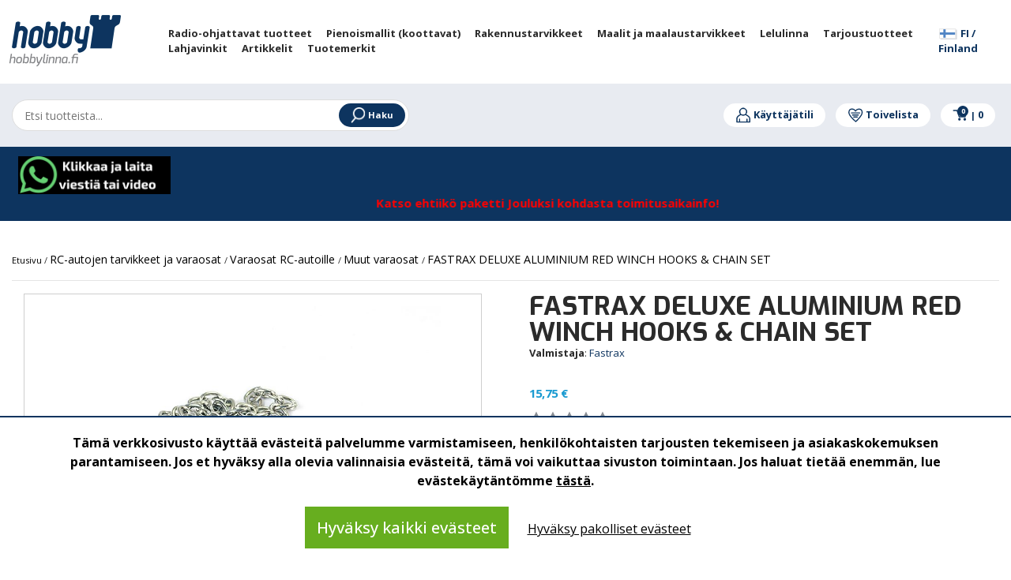

--- FILE ---
content_type: text/html; charset=UTF-8
request_url: https://www.hobbylinna.fi/fi/product/fastrax-deluxe-aluminium-red-winch-hooks-chain-set/FAST2321DR
body_size: 97190
content:
<!DOCTYPE html>
<html lang="fi">
    <head>
        <title>
            FASTRAX DELUXE ALUMINIUM RED WINCH HOOKS &amp; CHAIN SET - Harrastekauppa Hobbylinna        </title>
        <meta content="text/html; charset=utf-8" http-equiv="Content-Type"/>
        <meta content="width=device-width, initial-scale=1.0, maximum-scale=5.0" name="viewport"/>
        <meta name="facebook-domain-verification" content="clkodccoi087y9mrvg1f1hp82ajcxq" data-rh="true" />
        <script type="text/javascript" async="" src="https://www.google-analytics.com/plugins/ua/ec.js"></script>
       <link rel="apple-touch-icon" sizes="57x57" href="/apple-icon-57x57.png">
<link rel="apple-touch-icon" sizes="60x60" href="/apple-icon-60x60.png">
<link rel="apple-touch-icon" sizes="72x72" href="/apple-icon-72x72.png">
<link rel="apple-touch-icon" sizes="76x76" href="/apple-icon-76x76.png">
<link rel="apple-touch-icon" sizes="114x114" href="/apple-icon-114x114.png">
<link rel="apple-touch-icon" sizes="120x120" href="/apple-icon-120x120.png">
<link rel="apple-touch-icon" sizes="144x144" href="/apple-icon-144x144.png">
<link rel="apple-touch-icon" sizes="152x152" href="/apple-icon-152x152.png">
<link rel="apple-touch-icon" sizes="180x180" href="/apple-icon-180x180.png">
<link rel="icon" type="image/png" sizes="192x192"  href="/android-icon-192x192.png">
<link rel="icon" type="image/png" sizes="32x32" href="/favicon-32x32.png">
<link rel="icon" type="image/png" sizes="96x96" href="/favicon-96x96.png">
<link rel="icon" type="image/png" sizes="16x16" href="/favicon-16x16.png">
<link rel="manifest" href="/manifest.json">
<meta name="msapplication-TileColor" content="#ffffff">
<meta name="msapplication-TileImage" content="/ms-icon-144x144.png">
<meta name="theme-color" content="#ffffff">
<meta name="google-site-verification" content="HUOF9I8bqYiX7PcHDx04JalX9M27EW-9ctngnm6A5eg" />
                <meta content="fi" name="language"/>
        <meta content="#000000" name="theme-color"/>
        <meta content="pAvliOto6SpUrTEKAwbmupfHF7FHf9GR0Ft2laEr" name="csrf-token"/>

        <style>
            .kuContainer{width:100%;margin:0 auto;font-family:inherit;font-size:12px;background-color:#fff;-moz-box-sizing:border-box;-webkit-box-sizing:border-box;box-sizing:border-box;padding:10px}.kuProListing{margin-top:20px;margin-bottom:20px}.kuFilters{float:left;width:20%}.kuFilterBox{height:190px;overflow:hidden;margin-bottom:30px}.kuFilterHead{padding:6px;font-size:13px;text-align:left;line-height:1.8;border-bottom:1px solid #c7c8ca;text-transform:uppercase;font-weight:600;color:#414042}.kuShowOpt{text-align:left;padding:3px;padding-left:35px;margin-bottom:20px;margin-top:-15px}.kuHideOpt{text-align:left;padding:3px;padding-left:35px;margin-bottom:20px;margin-top:-15px}.kuHideOpt img,.kuShowOpt img{width:auto!important}.kuHideOpt a,.kuShowOpt a{color:#4d7abf;text-decoration:none}.kuFilterNames ul{margin:0;padding:0;margin-top:10px;margin-left:0!important}.kuFilterNames ul li{list-style:none;text-align:left;width:99%;display:inline-table;margin:0;padding-left:0;margin-left:0!important}.kuFilterNames ul li a{display:block;position:relative;overflow:hidden;margin:0 5px;padding-left:5px;padding-right:5px;font-size:13px;text-decoration:none;cursor:pointer;font-style:normal;color:#414042}.kuFilterNames ul li a:hover{cursor:pointer}.kuFilterNames ul li.kuSelected a{color:#414042}.kuFilterNames ul li a span.kuFilterLabel{float:left;width:86%;margin:0;padding:0;font-weight:400}.kuFilterNames ul li a span.kuFilterTotal{float:right;width:13%;text-align:right}.kuFilterLabel:before{content:'';border:1px solid #c7c8ca;border-radius:50%;margin-right:8px;height:12px;width:12px;display:inline-block;color:#777;margin-top:0;position:relative;-moz-box-sizing:border-box;-webkit-box-sizing:border-box;box-sizing:border-box;transition:background .2s;-webkit-transition:background .2s;-moz-transition:background .2s}.kuFilterNames ul li a:hover span.kuFilterLabel:before{background:#414042;border:1px solid #414042}.kuFilterNames ul li.kuSelected span.kuFilterLabel:before{background:#414042;border:1px solid #414042}.kuMulticheck .kuFilterLabel:before{content:'';border:1px solid #c7c8ca;border-radius:0;margin-right:8px;height:15px;width:15px;color:#777;margin-bottom:-1px;position:relative;-moz-box-sizing:border-box;-webkit-box-sizing:border-box;box-sizing:border-box;-webkit-transition:background .2s;-moz-transition:background .2s;transition:background .2s;-webkit-transition:border-color .2s;-moz-transition:border-color .2s;transition:border-color .2s}.kuMulticheck .kuFilterNames ul li a:hover span.kuFilterLabel:before{background:#fff;border:1px solid #414042}.kuMulticheck .kuFilterNames ul li.kuSelected span.kuFilterLabel:before{background:#fff;border:1px solid #414042}.kuMulticheck .kuFilterNames ul li a:hover span.kuFilterLabel:after{content:'';position:absolute;width:9px;height:5px;background:0 0;top:3px;left:8px;border:2px solid #ccc;border-top:none;border-right:none;-moz-box-sizing:border-box;-webkit-box-sizing:border-box;box-sizing:border-box;-webkit-transform:rotate(-45deg);-moz-transform:rotate(-45deg);-o-transform:rotate(-45deg);-ms-transform:rotate(-45deg);transform:rotate(-45deg)}.kuMulticheck .kuFilterNames ul li.kuSelected span.kuFilterLabel:after{content:'';position:absolute;width:9px;height:5px;background:0 0;top:3px;left:8px;border:2px solid #414042;border-top:none;border-right:none;-moz-box-sizing:border-box;-webkit-box-sizing:border-box;box-sizing:border-box;-webkit-transform:rotate(-45deg);-moz-transform:rotate(-45deg);-o-transform:rotate(-45deg);-ms-transform:rotate(-45deg);transform:rotate(-45deg)}.kuMulticheck .kuFilterNames ul li.kuSelected:hover span.kuFilterLabel:after{-moz-box-sizing:border-box;-webkit-box-sizing:border-box;box-sizing:border-box;border-color:#414042}.kuFilterNames ul li a span.kuFilterCancel{float:right;width:13%;text-align:right}.kuResultList{float:right;width:78%;margin-top:3px}.kuSortHeader{padding-top:0;margin-top:0}.kuResultInfo{border-bottom:1px solid #c7c8ca}.kuTotalResultsTab{float:left;width:40%}.kuTotResults{text-align:left;margin-bottom:10px;line-height:24px;font-weight:700;font-size:14px;float:left;color:#414042}.kuTotalResultsTab .kuTabs{line-height:30px}.kuTotalResultsTab .kuTabs a{padding:8px;cursor:pointer;font-size:12px;margin-right:5px;transition:background .2s;-webkit-transition:background .3s;-moz-transition:background .2s;color:#414042}.kuTotalResultsTab .kuTabs a:hover{border-bottom:3px solid #c7c8ca;text-decoration:none}.kuTotalResultsTab a.kuTabSelected{border-bottom:3px solid #c7c8ca}.kuTotalResultsTab a.kuTabSelected:hover{background:0 0}.kuSortingOpt{padding-top:12px;padding-bottom:12px;width:100%;margin-top:3px}.kuSortby{float:left;width:26%}.kuSortby label{display:inline;color:#414042}.kuSortby select{display:inline;height:auto;min-height:25px;width:120px}.kuView{float:right;width:15%;text-align:right}.kuView .kuGridviewBtn{background:url(https://js.klevu.com/klevu-js-v1/img-1-1/ku-gridview.png) no-repeat 0 0;cursor:pointer}.kuView .kuListviewBtn{background:url(https://js.klevu.com/klevu-js-v1/img-1-1/ku-listview.png) no-repeat 0 0;cursor:pointer}.kuView a{display:inline-block;width:22px;height:22px;margin-left:4px;text-align:center;vertical-align:middle;overflow:hidden;-webkit-transition:background-position .1s ease-in;-moz-transition:background-position .1s ease-in;-o-transition:background-position .1s ease-in;transition:background-position .1s ease-in}.kuView a:hover{background-position:0 -25px;text-decoration:none}.kuView a.kuCurrent{background-position:0 -25px;text-decoration:none}.kuPerPage{float:left;width:25%;margin-left:10px;text-align:left}.kuPerPage label{display:inline;color:#414042}.kuPerPage select{width:auto!important;height:auto;min-height:25px}.kuPagination{width:33%;float:right;margin-left:10px;text-align:right;margin-bottom:5px}.kuPagination a{margin:0;position:relative;display:inline-block;padding-left:4px;padding-right:5px;color:#414042;cursor:pointer;text-decoration:none;border-right:1px solid #c7c8ca;font-size:13px}.kuPagination a:hover{color:#000}.kuPagination a.kuCurrent{background:#fff;-webkit-box-shadow:none;-moz-box-shadow:none;box-shadow:none;font-weight:700}.kuPagination a:last-child{border-right:none}.kuOtherContent .kuPagination{float:right}.kuOtherContent .kuPerPage{margin-left:0;text-align:left}.kuClearLeft{clear:left;line-height:0}.klevu-clearboth-listview{clear:left}.kuDiscountBadge{background:#414042;padding:7px 0 0 0;color:#fff;width:47px;height:40px;border-radius:50%;font-weight:700;position:absolute;text-align:center;-moz-transition:all .5s ease;-webkit-transition:all .5s ease;-o-transition:all .5s ease;transition:all .5s ease}.kuDiscountBadge span{display:block}.kuResults{margin-top:10px}.kuOtherContentView{margin-top:10px}.kuOtherContentView ul li .kuNameDesc{margin-top:0!important}.kuListView{margin-top:10px}.kuListView ul{margin:0;padding:0}.kuListView ul li{position:relative;display:block;width:100%;height:auto;text-align:left;margin-bottom:32px;-moz-box-sizing:border-box;-webkit-box-sizing:border-box;box-sizing:border-box;padding:15px;border:1px solid #eee}.kuListView ul li:hover{box-shadow:0 0 10px rgba(0,0,0,.2);border-color:transparent;transition:box-shadow .4s ease-out;-moz-transition:box-shadow .4s ease-out;-webkit-transition:box-shadow .4s ease-out;-o-transition:box-shadow .4s ease-out}.kuListView .klevuImgWrap{float:left;overflow:hidden;width:15%!important;height:200px!important;text-align:center}.kuListView img{max-width:100%!important;max-height:200px!important;height:auto;width:auto;border:none;outline:0;display:inline-block!important;-webkit-transform:scaleY(1);-moz-transform:scaleY(1);-o-transform:scaleY(1);-ms-transform:scaleY(1);transform:scaleY(1);-webkit-transition:all .5s ease-in-out;-moz-transition:all .5s ease-in-out;-o-transition:all .5s ease-in-out;-ms-transition:all .5s ease-in-out;transition:all .5s ease-in-out;opacity:1}.kuListView ul li:hover img{-webkit-transform:scale(1.1);-moz-transform:scale(1.1);-o-transform:scale(1.1);-ms-transform:scale(1.1);transform:scale(1.1)}.kuListView ul li .kuDiscountBadge{top:10px;left:10px}.kuListView .kuStarsSmall{height:13px;display:inline-block;vertical-align:bottom;background:transparent url(https://js.klevu.com/klevu-js-v1/img-1-1/star-gray.png) top left repeat-x;width:66px;margin-left:5px}.kuListView .kuStarsSmall .kuRating{background:transparent url(https://js.klevu.com/klevu-js-v1/img-1-1/star-yellow.png) top left repeat-x;height:13px}.kuListView ul li .kuNameDesc{float:left;width:52%;margin-left:5px;margin-top:15px}.kuListView ul li .kuName{padding:5px}.kuListView ul li .kuDesc{line-height:20px;padding:5px;font-style:normal;color:#414042}.kuListView ul li .kuName a{font-size:14px;text-decoration:none;font-style:normal;color:#414042}.kuListView ul li .kuName a:hover{text-decoration:underline}.kuListView ul li .kuPrice{float:left;width:15%;margin-top:15px;margin-bottom:5px;padding:5px;text-align:center;color:#414042}.kuListView ul li .kuSalePrice{font-weight:700;font-size:16px;margin-bottom:5px;font-family:inherit}.kuListView ul li .kuOrigPrice{font-size:13px;text-decoration:line-through}.kuGridView{margin-top:10px}.kuGridView ul{margin:0;padding:0;margin-left:0}.kuGridView ul li{display:inline-block;width:23.5%;min-height:365px;vertical-align:top;text-align:center;margin:8px;padding-top:15px;margin-left:0!important;margin-bottom:20px;font-style:normal;position:relative;-moz-box-sizing:border-box;-webkit-box-sizing:border-box;box-sizing:border-box;padding:10px;border:1px solid #eee;border-radius:3px}.kuGridView ul li:hover{box-shadow:0 0 10px rgba(0,0,0,.2);border-color:transparent;transition:box-shadow .4s ease-out;-moz-transition:box-shadow .4s ease-out;-webkit-transition:box-shadow .4s ease-out;-o-transition:box-shadow .4s ease-out}.kuGridView .klevuImgWrap{float:none;overflow:hidden;width:100%!important;height:210px!important;text-align:center;margin:0 auto;position:relative}.kuGridView img{max-width:100%!important;max-height:200px!important;height:auto;width:auto;bottom:-100%;top:-100%;left:0;right:0;margin:auto!important;border:none;outline:0;display:inline-block!important;position:absolute;-webkit-transform:scaleY(1);-moz-transform:scaleY(1);-o-transform:scaleY(1);-ms-transform:scaleY(1);transform:scaleY(1);-webkit-transition:all .5s ease-in-out;-moz-transition:all .5s ease-in-out;-o-transition:all .5s ease-in-out;-ms-transition:all .5s ease-in-out;transition:all .5s ease-in-out;vertical-align:middle;opacity:1}.kuGridView ul li:hover img{-webkit-transform:scale(1.1);-moz-transform:scale(1.1);-o-transform:scale(1.1);-ms-transform:scale(1.1);transform:scale(1.1)}.kuGridView ul li .kuDiscountBadge{top:10px;right:10px}.kuGridView ul li:hover .kuDiscountBadge{width:57px;height:47px;padding-top:10px}.kuGridView .kuNameDesc{float:none;text-align:left;padding-left:10px;margin-top:10px}.kuGridView .kuDesc{display:none}.kuGridView ul li .kuName{margin-bottom:5px}.kuGridView .kuStarsSmall{height:13px;display:inline-block;vertical-align:bottom;background:transparent url(https://js.klevu.com/klevu-js-v1/img-1-1/star-gray.png) top left repeat-x;width:66px}.kuGridView .kuStarsSmall .kuRating{background:transparent url(https://js.klevu.com/klevu-js-v1/img-1-1/star-yellow.png) top left repeat-x;height:13px}.kuAddtocart{-moz-box-sizing:border-box;-webkit-box-sizing:border-box;box-sizing:border-box}.kuAddtocart input[type=text]{display:none;border:1px solid #ddd;outline:0;text-align:right}.kuAddtocart a.kuAddtocartBtn{background:#414042;color:#fff;padding:7px 15px;margin-bottom:0;text-align:center;vertical-align:middle;cursor:pointer;white-space:nowrap;-webkit-user-select:none;-moz-user-select:none;-ms-user-select:none;-o-user-select:none;text-decoration:none;font-size:13px;line-height:19px;text-transform:uppercase}.kuGridView ul li .kuAddtocart{width:95%;margin-bottom:15px;text-align:left;padding-left:10px;position:absolute;bottom:0;visibility:hidden;opacity:0;transition:visibility 0s,opacity .5s linear;-webkit-transition:visibility 0s,opacity .5s linear;-moz-transition:visibility 0s,opacity .5s linear}.kuGridView ul li input[type=text]{width:25%}.kuGridView ul li:hover .kuAddtocart{visibility:visible;opacity:1}.kuListView ul li .kuAddtocart{width:15%;float:left;margin-top:30px;visibility:hidden;opacity:0;transition:visibility 0s,opacity .5s linear;-webkit-transition:visibility 0s,opacity .5s linear;-moz-transition:visibility 0s,opacity .5s linear}.kuListView ul li input[type=text]{width:5%;float:none}.kuListView ul li:hover .kuAddtocart{visibility:visible;opacity:1}.kuGridView ul li .kuName a{font-size:14px;text-decoration:none;color:#414042}.kuGridView ul li .kuName a:hover{text-decoration:underline}.kuGridView ul li .kuPrice{float:none;margin-top:12px;padding-left:10px;text-align:left;color:#414042}.kuGridView ul li .kuSalePrice{font-size:14px;font-weight:700;font-family:inherit;text-align:left;display:inline;margin-right:10px}.priceGreyText{font-size:11px;color:#636363}.kuGridView ul li .kuOrigPrice{font-size:12px;text-decoration:line-through;text-align:left;display:inline}.kuGridView ul li .kuVariants{text-align:left}.kuGridView ul li strong{color:#2980b9}.kuBottomPagi{padding-top:8px;border-top:1px solid #c7c8ca}.kuBottomPagi .kuPerPage{margin-left:0;text-align:left}.kuBottomPagi .kuPagination{width:50%;float:right;margin-top:5px}.kuPagination a{font-style:normal}.kuClearBoth{clear:both}.kuNoRecordFound{text-align:center;margin-top:5%;margin-bottom:5%;color:#414042;font-size:13px;background:#fff;display:none}.kuNoResults-lp{background:#fff;width:100%;margin:30px auto;max-width:850px}.kuNoResults-lp ul{margin:0;padding:0}.kuNoResults-lp-message{font-size:18px;padding:25px 5%;text-align:center}.kuNoResults-lp-relatedProducts{width:95%;margin:30px auto}.kuNoResults-lp-title{text-align:center;text-transform:uppercase;margin-bottom:40px;font-size:18px;display:block}.kuNoResults-lp-relatedProduct-list>li{display:inline-block;margin-right:2%;width:23%;min-height:120px;margin-bottom:25px;-moz-box-sizing:border-box;-webkit-box-sizing:border-box;box-sizing:border-box;vertical-align:top;padding:0;text-align:center}.kuNoResults-lp-relatedProduct-list>li a.kuRelatedProductbox-lp{position:relative;text-decoration:none;color:#000;outline:0;display:block;height:auto;min-height:200px}.kuNoResults-lp-relatedProduct-list>li:hover a{text-decoration:none}.kuNoResults-lp-relatedProduct-list>li:hover{text-decoration:none}.kuNoResults-lp-relatedProduct-list>li:hover .ku-Name{text-decoration:underline}.kuNoResults-lp-relatedProduct-list>li:last-child{margin-right:0}.kuNoResultsImgWrap-lp{float:none;height:180px;margin:0 auto;max-width:180px;overflow:hidden;text-align:center;width:100%}.kuNoResultsImgWrap-lp img{max-width:100%;max-height:180px;-webkit-transition:all .5s ease-in-out;-moz-transition:all .5s ease-in-out;-o-transition:all .5s ease-in-out;-ms-transition:all .5s ease-in-out;transition:all .5s ease-in-out;vertical-align:middle;width:auto;height:auto;border:none;outline:0}.kuRelatedProductbox-lp .kuProduct-desc{font-size:12px;padding:5px 0 0;float:none}.kuRelatedProductbox-lp .kuDiscount-badge{background:#000;padding:3px 8px;color:#fff;font-weight:700;position:absolute;top:0;left:0;display:none}.kuRelatedProductbox-lp .ku-Name{font-size:12px;text-decoration:none;color:#000;line-height:16px;min-height:22px;margin-top:5px;text-align:center}.kuRelatedProductbox-lp .ku-Desc{display:none}.kuRelatedProductbox-lp .kuStarsSmall{height:13px;vertical-align:bottom;background:transparent url(https://js.klevu.com/klevu-js-v1/img-1-1/star-gray.png) top left repeat-x;width:65px;display:none}.kuRelatedProductbox-lp .kuPrice{margin-bottom:5px;margin-top:5px;float:none;padding:0;text-align:center}.kuRelatedProductbox-lp .kuSalePrice{display:inline-block;font-weight:700;font-size:13px;color:#000}.kuRelatedProductbox-lp .kuOrigPrice{display:inline-block;font-size:12px;text-decoration:line-through;color:#555}.kuRelatedProductbox-lp .kuVariants{font-size:12px;text-align:left;color:#777;display:none}.kuRelatedProductbox-lp .kuSalePrice span.klevuPriceGreyText{font-weight:400;font-size:13px!important;margin-bottom:5px;color:#393939!important;display:none}.kuNoResults-lp .kuNoResults-lp-pSearch{text-align:center}.kuNoResults-lp .kuNoResults-lp-pSearch strong{font-weight:600}.kuNoResults-lp .kuNoResults-lp-pSearch>a{font-size:13px;text-transform:capitalize;text-decoration:none;color:#000;display:inline-block}.kuNoResults-lp .kuNoResults-lp-pSearch>a:hover{text-decoration:underline}.kuOrQueryMessage{text-align:center;margin-top:10px;color:#414042;background:#ebebeb;font-size:13px;padding:7px 0!important;margin:10px 15px}.kuOrQueryMessage span{font-weight:600}.kuVariants{font-size:10px;margin-top:2px;color:#414042}#loader{height:400px}#loader img{margin-top:10%;display:inline-block;width:auto!important}.kuOtherContent{display:none}.disableKuFilter{opacity:.3;pointer-events:none}.kuPriceRangeSlider{width:80%;margin:0 auto;margin-top:30px;min-height:50px}.kuPS-target,.kuPS-target *{-webkit-touch-callout:none;-webkit-user-select:none;-ms-touch-action:none;touch-action:none;-ms-user-select:none;-moz-user-select:none;user-select:none;-moz-box-sizing:border-box;box-sizing:border-box}.kuPS-target{position:relative;direction:ltr}.kuPS-base{width:100%;height:100%;position:relative;z-index:1}.kuPS-origin{position:absolute;right:0;top:0;left:0;bottom:0}.kuPS-handle{position:relative;z-index:1}.kuPS-stacking .kuPS-handle{z-index:10}.kuPS-state-tap .kuPS-origin{-webkit-transition:left .3s,top .3s;transition:left .3s,top .3s}.kuPS-base,.kuPS-handle{-webkit-transform:translate3d(0,0,0);transform:translate3d(0,0,0)}.kuPS-horizontal{height:4px}.kuPS-horizontal .kuPS-handle{width:18px;height:18px;left:-9px;top:-7px}.kuPS-vertical{width:18px}.kuPS-vertical .kuPS-handle{width:28px;height:34px;left:-6px;top:-17px}.kuPS-background{background:#c7c8ca}.kuPS-connect{background:#414042;-webkit-transition:background 450ms;transition:background 450ms}.kuPS-origin{border-radius:2px}.kuPS-target{border-radius:4px}.kuPS-draggable{cursor:w-resize}.kuPS-vertical .kuPS-draggable{cursor:n-resize}.kuPS-handle{border:1px solid #414042;border-radius:50%;background:#fff;cursor:pointer}.kuPS-tooltip{display:block;position:absolute;text-align:center;font-size:13px;margin-left:-9px;background-color:#fff}.kuPS-horizontal .kuPS-handle-lower .kuPS-tooltip{bottom:-24px;color:#414042}.kuPS-horizontal .kuPS-handle-upper .kuPS-tooltip{bottom:-24px;color:#414042}.disableKlevuFilter{opacity:.3;pointer-events:none}.kuContainer #ku-search-filter-tags{display:block;color:#222;margin-top:10px;margin-bottom:10px;width:100%;text-align:left;padding-bottom:0;padding-left:0;position:relative}.ku-search-filter-tag{background:#eee;border:0 solid #f8f8f8;margin-right:4px;border-radius:0;font-size:11px;padding:0 5px;color:#222;margin-bottom:4px;display:inline-block;line-height:20px}.ku-search-filter-remove,.ku-search-filter-remove-all{cursor:pointer;font-size:12px;color:#222;text-decoration:none}.ku-search-filter-remove-all a{color:#222;font-size:12px;text-decoration:none;cursor:pointer}.ku-search-filter-remove-all a:hover{color:#333}.kuFilterHead{cursor:pointer}.kuExpand{position:relative!important;transition:all .3s ease}.kuFilterHead.kuExpand::after{-moz-border-bottom-colors:none;-moz-border-left-colors:none;-moz-border-right-colors:none;-moz-border-top-colors:none;border-color:#000;border-image:none;border-style:solid;border-width:0 1px 1px 0;content:"";display:inline-block;padding:4px;position:absolute;right:12px;top:10px;transform:rotate(45deg);transition:all .3s ease 0s}.kuCollapse{position:relative!important;transition:all .3s ease}.kuFilterHead.kuCollapse::after{-moz-border-bottom-colors:none;-moz-border-left-colors:none;-moz-border-right-colors:none;-moz-border-top-colors:none;border-color:#000;border-image:none;border-style:solid;border-width:0 1px 1px 0;content:"";display:inline-block;padding:4px;position:absolute;right:12px;top:16px;transform:rotate(-135deg);transition:all .3s ease}.kuContainer.kuFiltersTop .kuFilterHead.kuCollapse::after{border-width:1px 0 0 1px;position:initial}.kuContainer.kuFiltersTop .kuFilterHead.kuExpand::after{border-width:0 1px 1px 0;position:initial}
        </style>
        <style>
            .kuContainer{width:100%!important}@media  only screen and (max-width:1024px){.kuSortby{width:30%}.kuView{width:30%;text-align:right}.kuPerPage{width:30%;text-align:left;margin-left:10px}.kuPagination{width:50%;margin-top:10px}.kuGridView ul li{width:31%;margin-bottom:50px}.kuListView .klevuImgWrap{width:20%!important}.kuListView ul li .kuNameDesc{width:76%}.kuListView ul li .kuPrice{float:none!important;width:58%;display:table-cell;text-align:left;padding-top:20px;padding-left:10px}.kuListView ul li .kuPrice .kuSalePrice{display:inline!important}.kuListView ul li .kuPrice .kuOrigPrice{display:inline!important}.kuListView ul li .kuAddtocart{width:15%;float:none;margin-top:30px;visibility:visible!important;opacity:1;display:table-cell}.kuGridView ul li .kuAddtocart{visibility:visible;opacity:1}.kuNoResultsImgWrap-lp{height:150px}.kuNoResultsImgWrap-lp img{max-height:150px!important}}@media  only screen and (min-width:641px) and (max-width:768px){.kuResultList{width:74%}.kuGridView ul li{width:31%;margin-bottom:50px}.kuNoResults-lp-relatedProducts{width:98%;margin:30px auto}}@media  only screen and (max-width:640px){.kuFilters{display:none!important}.kuTotResults{float:none;width:100%;text-align:center}.kuResultList{float:none;width:100%;margin-left:0}.kuTotalResultsTab{float:none;width:100%;text-align:center}.kuSortby{width:50%;height:50px}.kuSortHeader{margin:0}.kuView{width:50%;text-align:right;height:50px;display:none}.kuPerPage{width:48%;text-align:right;margin:0 auto;margin-top:0}.kuPagination{width:100%;margin:0 auto;margin-top:10px;text-align:center}.kuGridView ul li{width:31%}.kuBottomPagi .kuPerPage{margin-left:0;text-align:left;margin-bottom:5px;float:left;width:46%}.kuBottomPagi .kuPagination{width:52%;float:right;margin-top:5px;text-align:right}.kuNoResultsImgWrap-lp{height:110px}.kuNoResultsImgWrap-lp img{max-height:110px!important}.kuNoResults-lp-relatedProduct-list>li{width:21%}.kuNoResults-lp-relatedProducts{margin:20px auto;width:100%}.kuNoResults-lp-message{font-size:15px;line-height:1.2em;padding:10px 5%;text-align:center}.kuNoResults-lp-pSearch{margin-bottom:15px;padding-left:5px}.klevuNoResults-lp-title{margin-bottom:15px}.kuNoResults-lp-relatedProduct-list{margin:5px!important}}@media  only screen and (max-width:480px){.kuGridView ul li{width:46%;min-height:390px;margin-bottom:55px}.kuOrQueryMessage{margin:10px 5px}.kuNoResults-lp-relatedProduct-list>li{width:46%;margin:5px 1.5%}}@media  only screen and (max-width:640px){.kuPagination{display:none!important}.kuBottomPagi .kuPagination{display:block!important}.kuBottomPagi .kuPerPage{display:block}.kuSortby{width:100%}.kuSortHeader{text-align:right}.kuPerPage{display:none}.kuTotalResultsTab{text-align:left}.kuTotalResultsTab .kuTabs a{padding:0 8px;display:inline-block}.kuTotalResultsTab .kuTabs a:hover{border-bottom:0 solid #c7c8ca;text-decoration:none;background:#eee}.kuTotalResultsTab a.kuTabSelected{border-bottom:0 solid #c7c8ca;background:#eee;transition:all .3s ease}.kuFilterRefineMobile{border:none;display:block;font-size:13px;font-weight:600;height:32px;line-height:32px;margin:10px 0;padding-right:30px;text-align:center;text-transform:uppercase;color:#383838;background-color:#eee;cursor:pointer}.kuFilterRefineMobile.kuExpand::after{top:10px}.kuFilterRefineMobile.kuCollapse::after{top:14px}.kuFilters{display:block!important;float:none!important;width:100%!important;margin-bottom:20px}.kuFilterBox{margin-bottom:0}.kuFilterRefineMobile .KuFilterLabelTxt{position:relative}.kuFilterRefineMobile.kuExpand .KuFilterLabelTxt::after{-moz-border-bottom-colors:none;-moz-border-left-colors:none;-moz-border-right-colors:none;-moz-border-top-colors:none;border-color:#000;border-image:none;border-style:solid;border-width:0 1px 1px 0;content:"";display:inline-block;padding:3px;position:absolute;right:-18px;top:3px;transform:rotate(45deg);transition:all .3s ease}.kuFilterRefineMobile.kuCollapse .KuFilterLabelTxt::after{-moz-border-bottom-colors:none;-moz-border-left-colors:none;-moz-border-right-colors:none;-moz-border-top-colors:none;border-color:#000;border-image:none;border-style:solid;border-width:0 1px 1px 0;content:"";display:inline-block;padding:3px;position:absolute;right:-18px;top:8px;transform:rotate(-135deg);transition:all .3s ease}.kuContainer #ku-search-filter-tags{display:block!important;color:#222;margin-bottom:10px;width:100%;text-align:left;padding-bottom:8px;padding-left:0;position:relative}.ku-search-filter-tag{background:#eee;border:0 solid #f8f8f8;margin-right:4px;border-radius:0;font-size:11px;padding:0 5px;color:#222;margin-bottom:4px;display:inline-block;line-height:20px}.ku-search-filter-remove,.ku-search-filter-remove-all{cursor:pointer;font-size:12px;color:#222;text-decoration:none}.ku-search-filter-remove-all a{color:#222;font-size:12px;text-decoration:none;cursor:pointer}.ku-search-filter-remove-all a:hover{color:#333}}
        </style>
        
        <style>
            .slick-list,.slick-slider,.slick-track{position:relative;display:block}.slick-loading .slick-slide,.slick-loading .slick-track{visibility:hidden}.slick-slider{box-sizing:border-box;-webkit-user-select:none;-moz-user-select:none;-ms-user-select:none;user-select:none;-webkit-touch-callout:none;-khtml-user-select:none;-ms-touch-action:pan-y;touch-action:pan-y;-webkit-tap-highlight-color:transparent}.slick-list{overflow:hidden;margin:0;padding:0}.slick-list:focus{outline:0}.slick-list.dragging{cursor:pointer;cursor:hand}.slick-slider .slick-list,.slick-slider .slick-track{-webkit-transform:translate3d(0,0,0);-moz-transform:translate3d(0,0,0);-ms-transform:translate3d(0,0,0);-o-transform:translate3d(0,0,0);transform:translate3d(0,0,0)}.slick-track{top:0;left:0}.slick-track:after,.slick-track:before{display:table;content:''}.slick-track:after{clear:both}.slick-slide{display:none;float:left;height:100%;min-height:1px}[dir=rtl] .slick-slide{float:right}.slick-slide img{display:block}.slick-slide.slick-loading img{display:none}.slick-slide.dragging img{pointer-events:none}.slick-initialized .slick-slide{display:block}.slick-vertical .slick-slide{display:block;height:auto;border:1px solid transparent}.slick-arrow.slick-hidden{display:none}
        </style>
        
        <style>
            @charset  'UTF-8';.slick-dots,.slick-next,.slick-prev{position:absolute;display:block;padding:0}.slick-dots li button:before,.slick-next:before,.slick-prev:before{font-family:slick;-webkit-font-smoothing:antialiased;-moz-osx-font-smoothing:grayscale}.slick-loading .slick-list{background:url(/ajax-loader.gif) center center no-repeat #fff}@font-face{font-family:slick;font-weight:400;font-style:normal;src:url(fonts/slick.eot);src:url(fonts/slick.eot?#iefix) format('embedded-opentype'),url(/css/fonts/slick.woff) format('woff'),url(/css/fonts/slick.ttf) format('truetype'),url(/css/fonts/slick.svg#slick) format('svg')}.slick-next,.slick-prev{font-size:0;line-height:0;top:50%;width:20px;height:20px;-webkit-transform:translate(0,-50%);-ms-transform:translate(0,-50%);transform:translate(0,-50%);cursor:pointer;color:transparent;border:none;outline:0;background:0 0}.slick-next:focus,.slick-next:hover,.slick-prev:focus,.slick-prev:hover{color:transparent;outline:0;background:0 0}.slick-next:focus:before,.slick-next:hover:before,.slick-prev:focus:before,.slick-prev:hover:before{opacity:1}.slick-next.slick-disabled:before,.slick-prev.slick-disabled:before{opacity:.25}.slick-next:before,.slick-prev:before{font-size:20px;line-height:1;opacity:.75;color:#fff}.slick-prev{left:-25px}[dir=rtl] .slick-prev{right:-25px;left:auto}.slick-prev:before{content:'←'}.slick-next:before,[dir=rtl] .slick-prev:before{content:'→'}.slick-next{right:-25px}[dir=rtl] .slick-next{right:auto;left:-25px}[dir=rtl] .slick-next:before{content:'←'}.slick-dotted.slick-slider{margin-bottom:30px}.slick-dots{bottom:-25px;width:100%;margin:0;list-style:none;text-align:center}.slick-dots li{position:relative;display:inline-block;width:20px;height:20px;margin:0 5px;padding:0;cursor:pointer}.slick-dots li button{font-size:0;line-height:0;display:block;width:20px;height:20px;padding:5px;cursor:pointer;color:transparent;border:0;outline:0;background:0 0}.slick-dots li button:focus,.slick-dots li button:hover{outline:0}.slick-dots li button:focus:before,.slick-dots li button:hover:before{opacity:1}.slick-dots li button:before{font-size:6px;line-height:20px;position:absolute;top:0;left:0;width:20px;height:20px;content:'•';text-align:center;opacity:.25;color:#000}.slick-dots li.slick-active button:before{opacity:.75;color:#000}
        </style>
        
        <style>
            /*!
 * Bootstrap v4.3.1 (https://getbootstrap.com/)
 * Copyright 2011-2019 The Bootstrap Authors
 * Copyright 2011-2019 Twitter, Inc.
 * Licensed under MIT (https://github.com/twbs/bootstrap/blob/master/LICENSE)
 */:root{--blue:#007bff;--indigo:#6610f2;--purple:#6f42c1;--pink:#e83e8c;--red:#dc3545;--orange:#fd7e14;--yellow:#ffc107;--green:#28a745;--teal:#20c997;--cyan:#17a2b8;--white:#fff;--gray:#6c757d;--gray-dark:#343a40;--primary:#007bff;--secondary:#6c757d;--success:#28a745;--info:#17a2b8;--warning:#ffc107;--danger:#dc3545;--light:#f8f9fa;--dark:#343a40;--breakpoint-xs:0;--breakpoint-sm:576px;--breakpoint-md:768px;--breakpoint-lg:992px;--breakpoint-xl:1200px;--font-family-sans-serif:-apple-system,BlinkMacSystemFont,"Segoe UI",Roboto,"Helvetica Neue",Arial,"Noto Sans",sans-serif,"Apple Color Emoji","Segoe UI Emoji","Segoe UI Symbol","Noto Color Emoji";--font-family-monospace:SFMono-Regular,Menlo,Monaco,Consolas,"Liberation Mono","Courier New",monospace}*,::after,::before{box-sizing:border-box}html{font-family:sans-serif;line-height:1.15;-webkit-text-size-adjust:100%;-webkit-tap-highlight-color:transparent}article,aside,figcaption,figure,footer,header,hgroup,main,nav,section{display:block}body{margin:0;font-family:-apple-system,BlinkMacSystemFont,"Segoe UI",Roboto,"Helvetica Neue",Arial,"Noto Sans",sans-serif,"Apple Color Emoji","Segoe UI Emoji","Segoe UI Symbol","Noto Color Emoji";font-size:1rem;font-weight:400;line-height:1.5;color:#212529;text-align:left;background-color:#fff}[tabindex="-1"]:focus{outline:0!important}hr{box-sizing:content-box;height:0;overflow:visible}h1,h2,h3,h4,h5,h6{margin-top:0;margin-bottom:.5rem}p{margin-top:0;margin-bottom:1rem}abbr[data-original-title],abbr[title]{text-decoration:underline;-webkit-text-decoration:underline dotted;text-decoration:underline dotted;cursor:help;border-bottom:0;-webkit-text-decoration-skip-ink:none;text-decoration-skip-ink:none}address{margin-bottom:1rem;font-style:normal;line-height:inherit}dl,ol,ul{margin-top:0;margin-bottom:1rem}ol ol,ol ul,ul ol,ul ul{margin-bottom:0}dt{font-weight:700}dd{margin-bottom:.5rem;margin-left:0}blockquote{margin:0 0 1rem}b,strong{font-weight:bolder}small{font-size:80%}sub,sup{position:relative;font-size:75%;line-height:0;vertical-align:baseline}sub{bottom:-.25em}sup{top:-.5em}a{color:#007bff;text-decoration:none;background-color:transparent}a:hover{color:#0056b3;text-decoration:underline}a:not([href]):not([tabindex]){color:inherit;text-decoration:none}a:not([href]):not([tabindex]):focus,a:not([href]):not([tabindex]):hover{color:inherit;text-decoration:none}a:not([href]):not([tabindex]):focus{outline:0}code,kbd,pre,samp{font-family:SFMono-Regular,Menlo,Monaco,Consolas,"Liberation Mono","Courier New",monospace;font-size:1em}pre{margin-top:0;margin-bottom:1rem;overflow:auto}figure{margin:0 0 1rem}img{vertical-align:middle;border-style:none}svg{overflow:hidden;vertical-align:middle}table{border-collapse:collapse}caption{padding-top:.75rem;padding-bottom:.75rem;color:#6c757d;text-align:left;caption-side:bottom}th{text-align:inherit}label{display:inline-block;margin-bottom:.5rem}button{border-radius:0}button:focus{outline:1px dotted;outline:5px auto -webkit-focus-ring-color}button,input,optgroup,select,textarea{margin:0;font-family:inherit;font-size:inherit;line-height:inherit}button,input{overflow:visible}button,select{text-transform:none}select{word-wrap:normal}[type=button],[type=reset],[type=submit],button{-webkit-appearance:button}[type=button]:not(:disabled),[type=reset]:not(:disabled),[type=submit]:not(:disabled),button:not(:disabled){cursor:pointer}[type=button]::-moz-focus-inner,[type=reset]::-moz-focus-inner,[type=submit]::-moz-focus-inner,button::-moz-focus-inner{padding:0;border-style:none}input[type=checkbox],input[type=radio]{box-sizing:border-box;padding:0}input[type=date],input[type=datetime-local],input[type=month],input[type=time]{-webkit-appearance:listbox}textarea{overflow:auto;resize:vertical}fieldset{min-width:0;padding:0;margin:0;border:0}legend{display:block;width:100%;max-width:100%;padding:0;margin-bottom:.5rem;font-size:1.5rem;line-height:inherit;color:inherit;white-space:normal}progress{vertical-align:baseline}[type=number]::-webkit-inner-spin-button,[type=number]::-webkit-outer-spin-button{height:auto}[type=search]{outline-offset:-2px;-webkit-appearance:none}[type=search]::-webkit-search-decoration{-webkit-appearance:none}::-webkit-file-upload-button{font:inherit;-webkit-appearance:button}output{display:inline-block}summary{display:list-item;cursor:pointer}template{display:none}[hidden]{display:none!important}.h1,.h2,.h3,.h4,.h5,.h6,h1,h2,h3,h4,h5,h6{margin-bottom:.5rem;font-weight:500;line-height:1.2}.h1,h1{font-size:2.5rem}.h2,h2{font-size:2rem}.h3,h3{font-size:1.75rem}.h4,h4{font-size:1.5rem}.h5,h5{font-size:1.25rem}.h6,h6{font-size:1rem}.lead{font-size:1.25rem;font-weight:300}.display-1{font-size:6rem;font-weight:300;line-height:1.2}.display-2{font-size:5.5rem;font-weight:300;line-height:1.2}.display-3{font-size:4.5rem;font-weight:300;line-height:1.2}.display-4{font-size:3.5rem;font-weight:300;line-height:1.2}hr{margin-top:1rem;margin-bottom:1rem;border:0;border-top:1px solid rgba(0,0,0,.1)}.small,small{font-size:80%;font-weight:400}.mark,mark{padding:.2em;background-color:#fcf8e3}.list-unstyled{padding-left:0;list-style:none}.list-inline{padding-left:0;list-style:none}.list-inline-item{display:inline-block}.list-inline-item:not(:last-child){margin-right:.5rem}.initialism{font-size:90%;text-transform:uppercase}.blockquote{margin-bottom:1rem;font-size:1.25rem}.blockquote-footer{display:block;font-size:80%;color:#6c757d}.blockquote-footer::before{content:"\2014\00A0"}.img-fluid{max-width:100%;height:auto}.img-thumbnail{padding:.25rem;background-color:#fff;border:1px solid #dee2e6;border-radius:.25rem;max-width:100%;height:auto}.figure{display:inline-block}.figure-img{margin-bottom:.5rem;line-height:1}.figure-caption{font-size:90%;color:#6c757d}code{font-size:87.5%;color:#e83e8c;word-break:break-word}a>code{color:inherit}kbd{padding:.2rem .4rem;font-size:87.5%;color:#fff;background-color:#212529;border-radius:.2rem}kbd kbd{padding:0;font-size:100%;font-weight:700}pre{display:block;font-size:87.5%;color:#212529}pre code{font-size:inherit;color:inherit;word-break:normal}.pre-scrollable{max-height:340px;overflow-y:scroll}.container{width:100%;padding-right:15px;padding-left:15px;margin-right:auto;margin-left:auto}@media (min-width:576px){.container{max-width:540px}}@media (min-width:768px){.container{max-width:720px}}@media (min-width:992px){.container{max-width:960px}}@media (min-width:1200px){.container{max-width:1140px}}.container-fluid{width:100%;padding-right:15px;padding-left:15px;margin-right:auto;margin-left:auto}.row{display:-ms-flexbox;display:flex;-ms-flex-wrap:wrap;flex-wrap:wrap;margin-right:-15px;margin-left:-15px}.no-gutters{margin-right:0;margin-left:0}.no-gutters>.col,.no-gutters>[class*=col-]{padding-right:0;padding-left:0}.col,.col-1,.col-10,.col-11,.col-12,.col-2,.col-3,.col-4,.col-5,.col-6,.col-7,.col-8,.col-9,.col-auto,.col-lg,.col-lg-1,.col-lg-10,.col-lg-11,.col-lg-12,.col-lg-2,.col-lg-3,.col-lg-4,.col-lg-5,.col-lg-6,.col-lg-7,.col-lg-8,.col-lg-9,.col-lg-auto,.col-md,.col-md-1,.col-md-10,.col-md-11,.col-md-12,.col-md-2,.col-md-3,.col-md-4,.col-md-5,.col-md-6,.col-md-7,.col-md-8,.col-md-9,.col-md-auto,.col-sm,.col-sm-1,.col-sm-10,.col-sm-11,.col-sm-12,.col-sm-2,.col-sm-3,.col-sm-4,.col-sm-5,.col-sm-6,.col-sm-7,.col-sm-8,.col-sm-9,.col-sm-auto,.col-xl,.col-xl-1,.col-xl-10,.col-xl-11,.col-xl-12,.col-xl-2,.col-xl-3,.col-xl-4,.col-xl-5,.col-xl-6,.col-xl-7,.col-xl-8,.col-xl-9,.col-xl-auto{position:relative;width:100%;padding-right:15px;padding-left:15px}.col{-ms-flex-preferred-size:0;flex-basis:0;-ms-flex-positive:1;flex-grow:1;max-width:100%}.col-auto{-ms-flex:0 0 auto;flex:0 0 auto;width:auto;max-width:100%}.col-1{-ms-flex:0 0 8.333333%;flex:0 0 8.333333%;max-width:8.333333%}.col-2{-ms-flex:0 0 16.666667%;flex:0 0 16.666667%;max-width:16.666667%}.col-3{-ms-flex:0 0 25%;flex:0 0 25%;max-width:25%}.col-4{-ms-flex:0 0 33.333333%;flex:0 0 33.333333%;max-width:33.333333%}.col-5{-ms-flex:0 0 41.666667%;flex:0 0 41.666667%;max-width:41.666667%}.col-6{-ms-flex:0 0 50%;flex:0 0 50%;max-width:50%}.col-7{-ms-flex:0 0 58.333333%;flex:0 0 58.333333%;max-width:58.333333%}.col-8{-ms-flex:0 0 66.666667%;flex:0 0 66.666667%;max-width:66.666667%}.col-9{-ms-flex:0 0 75%;flex:0 0 75%;max-width:75%}.col-10{-ms-flex:0 0 83.333333%;flex:0 0 83.333333%;max-width:83.333333%}.col-11{-ms-flex:0 0 91.666667%;flex:0 0 91.666667%;max-width:91.666667%}.col-12{-ms-flex:0 0 100%;flex:0 0 100%;max-width:100%}.order-first{-ms-flex-order:-1;order:-1}.order-last{-ms-flex-order:13;order:13}.order-0{-ms-flex-order:0;order:0}.order-1{-ms-flex-order:1;order:1}.order-2{-ms-flex-order:2;order:2}.order-3{-ms-flex-order:3;order:3}.order-4{-ms-flex-order:4;order:4}.order-5{-ms-flex-order:5;order:5}.order-6{-ms-flex-order:6;order:6}.order-7{-ms-flex-order:7;order:7}.order-8{-ms-flex-order:8;order:8}.order-9{-ms-flex-order:9;order:9}.order-10{-ms-flex-order:10;order:10}.order-11{-ms-flex-order:11;order:11}.order-12{-ms-flex-order:12;order:12}.offset-1{margin-left:8.333333%}.offset-2{margin-left:16.666667%}.offset-3{margin-left:25%}.offset-4{margin-left:33.333333%}.offset-5{margin-left:41.666667%}.offset-6{margin-left:50%}.offset-7{margin-left:58.333333%}.offset-8{margin-left:66.666667%}.offset-9{margin-left:75%}.offset-10{margin-left:83.333333%}.offset-11{margin-left:91.666667%}@media (min-width:576px){.col-sm{-ms-flex-preferred-size:0;flex-basis:0;-ms-flex-positive:1;flex-grow:1;max-width:100%}.col-sm-auto{-ms-flex:0 0 auto;flex:0 0 auto;width:auto;max-width:100%}.col-sm-1{-ms-flex:0 0 8.333333%;flex:0 0 8.333333%;max-width:8.333333%}.col-sm-2{-ms-flex:0 0 16.666667%;flex:0 0 16.666667%;max-width:16.666667%}.col-sm-3{-ms-flex:0 0 25%;flex:0 0 25%;max-width:25%}.col-sm-4{-ms-flex:0 0 33.333333%;flex:0 0 33.333333%;max-width:33.333333%}.col-sm-5{-ms-flex:0 0 41.666667%;flex:0 0 41.666667%;max-width:41.666667%}.col-sm-6{-ms-flex:0 0 50%;flex:0 0 50%;max-width:50%}.col-sm-7{-ms-flex:0 0 58.333333%;flex:0 0 58.333333%;max-width:58.333333%}.col-sm-8{-ms-flex:0 0 66.666667%;flex:0 0 66.666667%;max-width:66.666667%}.col-sm-9{-ms-flex:0 0 75%;flex:0 0 75%;max-width:75%}.col-sm-10{-ms-flex:0 0 83.333333%;flex:0 0 83.333333%;max-width:83.333333%}.col-sm-11{-ms-flex:0 0 91.666667%;flex:0 0 91.666667%;max-width:91.666667%}.col-sm-12{-ms-flex:0 0 100%;flex:0 0 100%;max-width:100%}.order-sm-first{-ms-flex-order:-1;order:-1}.order-sm-last{-ms-flex-order:13;order:13}.order-sm-0{-ms-flex-order:0;order:0}.order-sm-1{-ms-flex-order:1;order:1}.order-sm-2{-ms-flex-order:2;order:2}.order-sm-3{-ms-flex-order:3;order:3}.order-sm-4{-ms-flex-order:4;order:4}.order-sm-5{-ms-flex-order:5;order:5}.order-sm-6{-ms-flex-order:6;order:6}.order-sm-7{-ms-flex-order:7;order:7}.order-sm-8{-ms-flex-order:8;order:8}.order-sm-9{-ms-flex-order:9;order:9}.order-sm-10{-ms-flex-order:10;order:10}.order-sm-11{-ms-flex-order:11;order:11}.order-sm-12{-ms-flex-order:12;order:12}.offset-sm-0{margin-left:0}.offset-sm-1{margin-left:8.333333%}.offset-sm-2{margin-left:16.666667%}.offset-sm-3{margin-left:25%}.offset-sm-4{margin-left:33.333333%}.offset-sm-5{margin-left:41.666667%}.offset-sm-6{margin-left:50%}.offset-sm-7{margin-left:58.333333%}.offset-sm-8{margin-left:66.666667%}.offset-sm-9{margin-left:75%}.offset-sm-10{margin-left:83.333333%}.offset-sm-11{margin-left:91.666667%}}@media (min-width:768px){.col-md{-ms-flex-preferred-size:0;flex-basis:0;-ms-flex-positive:1;flex-grow:1;max-width:100%}.col-md-auto{-ms-flex:0 0 auto;flex:0 0 auto;width:auto;max-width:100%}.col-md-1{-ms-flex:0 0 8.333333%;flex:0 0 8.333333%;max-width:8.333333%}.col-md-2{-ms-flex:0 0 16.666667%;flex:0 0 16.666667%;max-width:16.666667%}.col-md-3{-ms-flex:0 0 25%;flex:0 0 25%;max-width:25%}.col-md-4{-ms-flex:0 0 33.333333%;flex:0 0 33.333333%;max-width:33.333333%}.col-md-5{-ms-flex:0 0 41.666667%;flex:0 0 41.666667%;max-width:41.666667%}.col-md-6{-ms-flex:0 0 50%;flex:0 0 50%;max-width:50%}.col-md-7{-ms-flex:0 0 58.333333%;flex:0 0 58.333333%;max-width:58.333333%}.col-md-8{-ms-flex:0 0 66.666667%;flex:0 0 66.666667%;max-width:66.666667%}.col-md-9{-ms-flex:0 0 75%;flex:0 0 75%;max-width:75%}.col-md-10{-ms-flex:0 0 83.333333%;flex:0 0 83.333333%;max-width:83.333333%}.col-md-11{-ms-flex:0 0 91.666667%;flex:0 0 91.666667%;max-width:91.666667%}.col-md-12{-ms-flex:0 0 100%;flex:0 0 100%;max-width:100%}.order-md-first{-ms-flex-order:-1;order:-1}.order-md-last{-ms-flex-order:13;order:13}.order-md-0{-ms-flex-order:0;order:0}.order-md-1{-ms-flex-order:1;order:1}.order-md-2{-ms-flex-order:2;order:2}.order-md-3{-ms-flex-order:3;order:3}.order-md-4{-ms-flex-order:4;order:4}.order-md-5{-ms-flex-order:5;order:5}.order-md-6{-ms-flex-order:6;order:6}.order-md-7{-ms-flex-order:7;order:7}.order-md-8{-ms-flex-order:8;order:8}.order-md-9{-ms-flex-order:9;order:9}.order-md-10{-ms-flex-order:10;order:10}.order-md-11{-ms-flex-order:11;order:11}.order-md-12{-ms-flex-order:12;order:12}.offset-md-0{margin-left:0}.offset-md-1{margin-left:8.333333%}.offset-md-2{margin-left:16.666667%}.offset-md-3{margin-left:25%}.offset-md-4{margin-left:33.333333%}.offset-md-5{margin-left:41.666667%}.offset-md-6{margin-left:50%}.offset-md-7{margin-left:58.333333%}.offset-md-8{margin-left:66.666667%}.offset-md-9{margin-left:75%}.offset-md-10{margin-left:83.333333%}.offset-md-11{margin-left:91.666667%}}@media (min-width:992px){.col-lg{-ms-flex-preferred-size:0;flex-basis:0;-ms-flex-positive:1;flex-grow:1;max-width:100%}.col-lg-auto{-ms-flex:0 0 auto;flex:0 0 auto;width:auto;max-width:100%}.col-lg-1{-ms-flex:0 0 8.333333%;flex:0 0 8.333333%;max-width:8.333333%}.col-lg-2{-ms-flex:0 0 16.666667%;flex:0 0 16.666667%;max-width:16.666667%}.col-lg-3{-ms-flex:0 0 25%;flex:0 0 25%;max-width:25%}.col-lg-4{-ms-flex:0 0 33.333333%;flex:0 0 33.333333%;max-width:33.333333%}.col-lg-5{-ms-flex:0 0 41.666667%;flex:0 0 41.666667%;max-width:41.666667%}.col-lg-6{-ms-flex:0 0 50%;flex:0 0 50%;max-width:50%}.col-lg-7{-ms-flex:0 0 58.333333%;flex:0 0 58.333333%;max-width:58.333333%}.col-lg-8{-ms-flex:0 0 66.666667%;flex:0 0 66.666667%;max-width:66.666667%}.col-lg-9{-ms-flex:0 0 75%;flex:0 0 75%;max-width:75%}.col-lg-10{-ms-flex:0 0 83.333333%;flex:0 0 83.333333%;max-width:83.333333%}.col-lg-11{-ms-flex:0 0 91.666667%;flex:0 0 91.666667%;max-width:91.666667%}.col-lg-12{-ms-flex:0 0 100%;flex:0 0 100%;max-width:100%}.order-lg-first{-ms-flex-order:-1;order:-1}.order-lg-last{-ms-flex-order:13;order:13}.order-lg-0{-ms-flex-order:0;order:0}.order-lg-1{-ms-flex-order:1;order:1}.order-lg-2{-ms-flex-order:2;order:2}.order-lg-3{-ms-flex-order:3;order:3}.order-lg-4{-ms-flex-order:4;order:4}.order-lg-5{-ms-flex-order:5;order:5}.order-lg-6{-ms-flex-order:6;order:6}.order-lg-7{-ms-flex-order:7;order:7}.order-lg-8{-ms-flex-order:8;order:8}.order-lg-9{-ms-flex-order:9;order:9}.order-lg-10{-ms-flex-order:10;order:10}.order-lg-11{-ms-flex-order:11;order:11}.order-lg-12{-ms-flex-order:12;order:12}.offset-lg-0{margin-left:0}.offset-lg-1{margin-left:8.333333%}.offset-lg-2{margin-left:16.666667%}.offset-lg-3{margin-left:25%}.offset-lg-4{margin-left:33.333333%}.offset-lg-5{margin-left:41.666667%}.offset-lg-6{margin-left:50%}.offset-lg-7{margin-left:58.333333%}.offset-lg-8{margin-left:66.666667%}.offset-lg-9{margin-left:75%}.offset-lg-10{margin-left:83.333333%}.offset-lg-11{margin-left:91.666667%}}@media (min-width:1200px){.col-xl{-ms-flex-preferred-size:0;flex-basis:0;-ms-flex-positive:1;flex-grow:1;max-width:100%}.col-xl-auto{-ms-flex:0 0 auto;flex:0 0 auto;width:auto;max-width:100%}.col-xl-1{-ms-flex:0 0 8.333333%;flex:0 0 8.333333%;max-width:8.333333%}.col-xl-2{-ms-flex:0 0 16.666667%;flex:0 0 16.666667%;max-width:16.666667%}.col-xl-3{-ms-flex:0 0 25%;flex:0 0 25%;max-width:25%}.col-xl-4{-ms-flex:0 0 33.333333%;flex:0 0 33.333333%;max-width:33.333333%}.col-xl-5{-ms-flex:0 0 41.666667%;flex:0 0 41.666667%;max-width:41.666667%}.col-xl-6{-ms-flex:0 0 50%;flex:0 0 50%;max-width:50%}.col-xl-7{-ms-flex:0 0 58.333333%;flex:0 0 58.333333%;max-width:58.333333%}.col-xl-8{-ms-flex:0 0 66.666667%;flex:0 0 66.666667%;max-width:66.666667%}.col-xl-9{-ms-flex:0 0 75%;flex:0 0 75%;max-width:75%}.col-xl-10{-ms-flex:0 0 83.333333%;flex:0 0 83.333333%;max-width:83.333333%}.col-xl-11{-ms-flex:0 0 91.666667%;flex:0 0 91.666667%;max-width:91.666667%}.col-xl-12{-ms-flex:0 0 100%;flex:0 0 100%;max-width:100%}.order-xl-first{-ms-flex-order:-1;order:-1}.order-xl-last{-ms-flex-order:13;order:13}.order-xl-0{-ms-flex-order:0;order:0}.order-xl-1{-ms-flex-order:1;order:1}.order-xl-2{-ms-flex-order:2;order:2}.order-xl-3{-ms-flex-order:3;order:3}.order-xl-4{-ms-flex-order:4;order:4}.order-xl-5{-ms-flex-order:5;order:5}.order-xl-6{-ms-flex-order:6;order:6}.order-xl-7{-ms-flex-order:7;order:7}.order-xl-8{-ms-flex-order:8;order:8}.order-xl-9{-ms-flex-order:9;order:9}.order-xl-10{-ms-flex-order:10;order:10}.order-xl-11{-ms-flex-order:11;order:11}.order-xl-12{-ms-flex-order:12;order:12}.offset-xl-0{margin-left:0}.offset-xl-1{margin-left:8.333333%}.offset-xl-2{margin-left:16.666667%}.offset-xl-3{margin-left:25%}.offset-xl-4{margin-left:33.333333%}.offset-xl-5{margin-left:41.666667%}.offset-xl-6{margin-left:50%}.offset-xl-7{margin-left:58.333333%}.offset-xl-8{margin-left:66.666667%}.offset-xl-9{margin-left:75%}.offset-xl-10{margin-left:83.333333%}.offset-xl-11{margin-left:91.666667%}}.table{width:100%;margin-bottom:1rem;color:#212529}.table td,.table th{padding:.75rem;vertical-align:top;border-top:1px solid #dee2e6}.table thead th{vertical-align:bottom;border-bottom:2px solid #dee2e6}.table tbody+tbody{border-top:2px solid #dee2e6}.table-sm td,.table-sm th{padding:.3rem}.table-bordered{border:1px solid #dee2e6}.table-bordered td,.table-bordered th{border:1px solid #dee2e6}.table-bordered thead td,.table-bordered thead th{border-bottom-width:2px}.table-borderless tbody+tbody,.table-borderless td,.table-borderless th,.table-borderless thead th{border:0}.table-striped tbody tr:nth-of-type(odd){background-color:rgba(0,0,0,.05)}.table-hover tbody tr:hover{color:#212529;background-color:rgba(0,0,0,.075)}.table-primary,.table-primary>td,.table-primary>th{background-color:#b8daff}.table-primary tbody+tbody,.table-primary td,.table-primary th,.table-primary thead th{border-color:#7abaff}.table-hover .table-primary:hover{background-color:#9fcdff}.table-hover .table-primary:hover>td,.table-hover .table-primary:hover>th{background-color:#9fcdff}.table-secondary,.table-secondary>td,.table-secondary>th{background-color:#d6d8db}.table-secondary tbody+tbody,.table-secondary td,.table-secondary th,.table-secondary thead th{border-color:#b3b7bb}.table-hover .table-secondary:hover{background-color:#c8cbcf}.table-hover .table-secondary:hover>td,.table-hover .table-secondary:hover>th{background-color:#c8cbcf}.table-success,.table-success>td,.table-success>th{background-color:#c3e6cb}.table-success tbody+tbody,.table-success td,.table-success th,.table-success thead th{border-color:#8fd19e}.table-hover .table-success:hover{background-color:#b1dfbb}.table-hover .table-success:hover>td,.table-hover .table-success:hover>th{background-color:#b1dfbb}.table-info,.table-info>td,.table-info>th{background-color:#bee5eb}.table-info tbody+tbody,.table-info td,.table-info th,.table-info thead th{border-color:#86cfda}.table-hover .table-info:hover{background-color:#abdde5}.table-hover .table-info:hover>td,.table-hover .table-info:hover>th{background-color:#abdde5}.table-warning,.table-warning>td,.table-warning>th{background-color:#ffeeba}.table-warning tbody+tbody,.table-warning td,.table-warning th,.table-warning thead th{border-color:#ffdf7e}.table-hover .table-warning:hover{background-color:#ffe8a1}.table-hover .table-warning:hover>td,.table-hover .table-warning:hover>th{background-color:#ffe8a1}.table-danger,.table-danger>td,.table-danger>th{background-color:#f5c6cb}.table-danger tbody+tbody,.table-danger td,.table-danger th,.table-danger thead th{border-color:#ed969e}.table-hover .table-danger:hover{background-color:#f1b0b7}.table-hover .table-danger:hover>td,.table-hover .table-danger:hover>th{background-color:#f1b0b7}.table-light,.table-light>td,.table-light>th{background-color:#fdfdfe}.table-light tbody+tbody,.table-light td,.table-light th,.table-light thead th{border-color:#fbfcfc}.table-hover .table-light:hover{background-color:#ececf6}.table-hover .table-light:hover>td,.table-hover .table-light:hover>th{background-color:#ececf6}.table-dark,.table-dark>td,.table-dark>th{background-color:#c6c8ca}.table-dark tbody+tbody,.table-dark td,.table-dark th,.table-dark thead th{border-color:#95999c}.table-hover .table-dark:hover{background-color:#b9bbbe}.table-hover .table-dark:hover>td,.table-hover .table-dark:hover>th{background-color:#b9bbbe}.table-active,.table-active>td,.table-active>th{background-color:rgba(0,0,0,.075)}.table-hover .table-active:hover{background-color:rgba(0,0,0,.075)}.table-hover .table-active:hover>td,.table-hover .table-active:hover>th{background-color:rgba(0,0,0,.075)}.table .thead-dark th{color:#fff;background-color:#343a40;border-color:#454d55}.table .thead-light th{color:#495057;background-color:#e9ecef;border-color:#dee2e6}.table-dark{color:#fff;background-color:#343a40}.table-dark td,.table-dark th,.table-dark thead th{border-color:#454d55}.table-dark.table-bordered{border:0}.table-dark.table-striped tbody tr:nth-of-type(odd){background-color:rgba(255,255,255,.05)}.table-dark.table-hover tbody tr:hover{color:#fff;background-color:rgba(255,255,255,.075)}@media (max-width:575.98px){.table-responsive-sm{display:block;width:100%;overflow-x:auto;-webkit-overflow-scrolling:touch}.table-responsive-sm>.table-bordered{border:0}}@media (max-width:767.98px){.table-responsive-md{display:block;width:100%;overflow-x:auto;-webkit-overflow-scrolling:touch}.table-responsive-md>.table-bordered{border:0}}@media (max-width:991.98px){.table-responsive-lg{display:block;width:100%;overflow-x:auto;-webkit-overflow-scrolling:touch}.table-responsive-lg>.table-bordered{border:0}}@media (max-width:1199.98px){.table-responsive-xl{display:block;width:100%;overflow-x:auto;-webkit-overflow-scrolling:touch}.table-responsive-xl>.table-bordered{border:0}}.table-responsive{display:block;width:100%;overflow-x:auto;-webkit-overflow-scrolling:touch}.table-responsive>.table-bordered{border:0}.form-control{display:block;width:100%;height:calc(1.5em + .75rem + 2px);padding:.375rem .75rem;font-size:1rem;font-weight:400;line-height:1.5;color:#495057;background-color:#fff;background-clip:padding-box;border:1px solid #ced4da;border-radius:.25rem;transition:border-color .15s ease-in-out,box-shadow .15s ease-in-out}@media (prefers-reduced-motion:reduce){.form-control{transition:none}}.form-control::-ms-expand{background-color:transparent;border:0}.form-control:focus{color:#495057;background-color:#fff;border-color:#80bdff;outline:0;box-shadow:0 0 0 .2rem rgba(0,123,255,.25)}.form-control::-webkit-input-placeholder{color:#6c757d;opacity:1}.form-control::-moz-placeholder{color:#6c757d;opacity:1}.form-control:-ms-input-placeholder{color:#6c757d;opacity:1}.form-control::-ms-input-placeholder{color:#6c757d;opacity:1}.form-control::placeholder{color:#6c757d;opacity:1}.form-control:disabled,.form-control[readonly]{background-color:#e9ecef;opacity:1}select.form-control:focus::-ms-value{color:#495057;background-color:#fff}.form-control-file,.form-control-range{display:block;width:100%}.col-form-label{padding-top:calc(.375rem + 1px);padding-bottom:calc(.375rem + 1px);margin-bottom:0;font-size:inherit;line-height:1.5}.col-form-label-lg{padding-top:calc(.5rem + 1px);padding-bottom:calc(.5rem + 1px);font-size:1.25rem;line-height:1.5}.col-form-label-sm{padding-top:calc(.25rem + 1px);padding-bottom:calc(.25rem + 1px);font-size:.875rem;line-height:1.5}.form-control-plaintext{display:block;width:100%;padding-top:.375rem;padding-bottom:.375rem;margin-bottom:0;line-height:1.5;color:#212529;background-color:transparent;border:solid transparent;border-width:1px 0}.form-control-plaintext.form-control-lg,.form-control-plaintext.form-control-sm{padding-right:0;padding-left:0}.form-control-sm{height:calc(1.5em + .5rem + 2px);padding:.25rem .5rem;font-size:.875rem;line-height:1.5;border-radius:.2rem}.form-control-lg{height:calc(1.5em + 1rem + 2px);padding:.5rem 1rem;font-size:1.25rem;line-height:1.5;border-radius:.3rem}select.form-control[multiple],select.form-control[size]{height:auto}textarea.form-control{height:auto}.form-group{margin-bottom:1rem}.form-text{display:block;margin-top:.25rem}.form-row{display:-ms-flexbox;display:flex;-ms-flex-wrap:wrap;flex-wrap:wrap;margin-right:-5px;margin-left:-5px}.form-row>.col,.form-row>[class*=col-]{padding-right:5px;padding-left:5px}.form-check{position:relative;display:block;padding-left:1.25rem}.form-check-input{position:absolute;margin-top:.3rem;margin-left:-1.25rem}.form-check-input:disabled~.form-check-label{color:#6c757d}.form-check-label{margin-bottom:0}.form-check-inline{display:-ms-inline-flexbox;display:inline-flex;-ms-flex-align:center;align-items:center;padding-left:0;margin-right:.75rem}.form-check-inline .form-check-input{position:static;margin-top:0;margin-right:.3125rem;margin-left:0}.valid-feedback{display:none;width:100%;margin-top:.25rem;font-size:80%;color:#28a745}.valid-tooltip{position:absolute;top:100%;z-index:5;display:none;max-width:100%;padding:.25rem .5rem;margin-top:.1rem;font-size:.875rem;line-height:1.5;color:#fff;background-color:rgba(40,167,69,.9);border-radius:.25rem}.form-control.is-valid,.was-validated .form-control:valid{border-color:#28a745;padding-right:calc(1.5em + .75rem);background-image:url("data:image/svg+xml,%3csvg xmlns='http://www.w3.org/2000/svg' viewBox='0 0 8 8'%3e%3cpath fill='%2328a745' d='M2.3 6.73L.6 4.53c-.4-1.04.46-1.4 1.1-.8l1.1 1.4 3.4-3.8c.6-.63 1.6-.27 1.2.7l-4 4.6c-.43.5-.8.4-1.1.1z'/%3e%3c/svg%3e");background-repeat:no-repeat;background-position:center right calc(.375em + .1875rem);background-size:calc(.75em + .375rem) calc(.75em + .375rem)}.form-control.is-valid:focus,.was-validated .form-control:valid:focus{border-color:#28a745;box-shadow:0 0 0 .2rem rgba(40,167,69,.25)}.form-control.is-valid~.valid-feedback,.form-control.is-valid~.valid-tooltip,.was-validated .form-control:valid~.valid-feedback,.was-validated .form-control:valid~.valid-tooltip{display:block}.was-validated textarea.form-control:valid,textarea.form-control.is-valid{padding-right:calc(1.5em + .75rem);background-position:top calc(.375em + .1875rem) right calc(.375em + .1875rem)}.custom-select.is-valid,.was-validated .custom-select:valid{border-color:#28a745;padding-right:calc((1em + .75rem) * 3 / 4 + 1.75rem);background:url("data:image/svg+xml,%3csvg xmlns='http://www.w3.org/2000/svg' viewBox='0 0 4 5'%3e%3cpath fill='%23343a40' d='M2 0L0 2h4zm0 5L0 3h4z'/%3e%3c/svg%3e") no-repeat right .75rem center/8px 10px,url("data:image/svg+xml,%3csvg xmlns='http://www.w3.org/2000/svg' viewBox='0 0 8 8'%3e%3cpath fill='%2328a745' d='M2.3 6.73L.6 4.53c-.4-1.04.46-1.4 1.1-.8l1.1 1.4 3.4-3.8c.6-.63 1.6-.27 1.2.7l-4 4.6c-.43.5-.8.4-1.1.1z'/%3e%3c/svg%3e") #fff no-repeat center right 1.75rem/calc(.75em + .375rem) calc(.75em + .375rem)}.custom-select.is-valid:focus,.was-validated .custom-select:valid:focus{border-color:#28a745;box-shadow:0 0 0 .2rem rgba(40,167,69,.25)}.custom-select.is-valid~.valid-feedback,.custom-select.is-valid~.valid-tooltip,.was-validated .custom-select:valid~.valid-feedback,.was-validated .custom-select:valid~.valid-tooltip{display:block}.form-control-file.is-valid~.valid-feedback,.form-control-file.is-valid~.valid-tooltip,.was-validated .form-control-file:valid~.valid-feedback,.was-validated .form-control-file:valid~.valid-tooltip{display:block}.form-check-input.is-valid~.form-check-label,.was-validated .form-check-input:valid~.form-check-label{color:#28a745}.form-check-input.is-valid~.valid-feedback,.form-check-input.is-valid~.valid-tooltip,.was-validated .form-check-input:valid~.valid-feedback,.was-validated .form-check-input:valid~.valid-tooltip{display:block}.custom-control-input.is-valid~.custom-control-label,.was-validated .custom-control-input:valid~.custom-control-label{color:#28a745}.custom-control-input.is-valid~.custom-control-label::before,.was-validated .custom-control-input:valid~.custom-control-label::before{border-color:#28a745}.custom-control-input.is-valid~.valid-feedback,.custom-control-input.is-valid~.valid-tooltip,.was-validated .custom-control-input:valid~.valid-feedback,.was-validated .custom-control-input:valid~.valid-tooltip{display:block}.custom-control-input.is-valid:checked~.custom-control-label::before,.was-validated .custom-control-input:valid:checked~.custom-control-label::before{border-color:#34ce57;background-color:#34ce57}.custom-control-input.is-valid:focus~.custom-control-label::before,.was-validated .custom-control-input:valid:focus~.custom-control-label::before{box-shadow:0 0 0 .2rem rgba(40,167,69,.25)}.custom-control-input.is-valid:focus:not(:checked)~.custom-control-label::before,.was-validated .custom-control-input:valid:focus:not(:checked)~.custom-control-label::before{border-color:#28a745}.custom-file-input.is-valid~.custom-file-label,.was-validated .custom-file-input:valid~.custom-file-label{border-color:#28a745}.custom-file-input.is-valid~.valid-feedback,.custom-file-input.is-valid~.valid-tooltip,.was-validated .custom-file-input:valid~.valid-feedback,.was-validated .custom-file-input:valid~.valid-tooltip{display:block}.custom-file-input.is-valid:focus~.custom-file-label,.was-validated .custom-file-input:valid:focus~.custom-file-label{border-color:#28a745;box-shadow:0 0 0 .2rem rgba(40,167,69,.25)}.invalid-feedback{display:none;width:100%;margin-top:.25rem;font-size:80%;color:#dc3545}.invalid-tooltip{position:absolute;top:100%;z-index:5;display:none;max-width:100%;padding:.25rem .5rem;margin-top:.1rem;font-size:.875rem;line-height:1.5;color:#fff;background-color:rgba(220,53,69,.9);border-radius:.25rem}.form-control.is-invalid,.was-validated .form-control:invalid{border-color:#dc3545;padding-right:calc(1.5em + .75rem);background-image:url("data:image/svg+xml,%3csvg xmlns='http://www.w3.org/2000/svg' fill='%23dc3545' viewBox='-2 -2 7 7'%3e%3cpath stroke='%23dc3545' d='M0 0l3 3m0-3L0 3'/%3e%3ccircle r='.5'/%3e%3ccircle cx='3' r='.5'/%3e%3ccircle cy='3' r='.5'/%3e%3ccircle cx='3' cy='3' r='.5'/%3e%3c/svg%3E");background-repeat:no-repeat;background-position:center right calc(.375em + .1875rem);background-size:calc(.75em + .375rem) calc(.75em + .375rem)}.form-control.is-invalid:focus,.was-validated .form-control:invalid:focus{border-color:#dc3545;box-shadow:0 0 0 .2rem rgba(220,53,69,.25)}.form-control.is-invalid~.invalid-feedback,.form-control.is-invalid~.invalid-tooltip,.was-validated .form-control:invalid~.invalid-feedback,.was-validated .form-control:invalid~.invalid-tooltip{display:block}.was-validated textarea.form-control:invalid,textarea.form-control.is-invalid{padding-right:calc(1.5em + .75rem);background-position:top calc(.375em + .1875rem) right calc(.375em + .1875rem)}.custom-select.is-invalid,.was-validated .custom-select:invalid{border-color:#dc3545;padding-right:calc((1em + .75rem) * 3 / 4 + 1.75rem);background:url("data:image/svg+xml,%3csvg xmlns='http://www.w3.org/2000/svg' viewBox='0 0 4 5'%3e%3cpath fill='%23343a40' d='M2 0L0 2h4zm0 5L0 3h4z'/%3e%3c/svg%3e") no-repeat right .75rem center/8px 10px,url("data:image/svg+xml,%3csvg xmlns='http://www.w3.org/2000/svg' fill='%23dc3545' viewBox='-2 -2 7 7'%3e%3cpath stroke='%23dc3545' d='M0 0l3 3m0-3L0 3'/%3e%3ccircle r='.5'/%3e%3ccircle cx='3' r='.5'/%3e%3ccircle cy='3' r='.5'/%3e%3ccircle cx='3' cy='3' r='.5'/%3e%3c/svg%3E") #fff no-repeat center right 1.75rem/calc(.75em + .375rem) calc(.75em + .375rem)}.custom-select.is-invalid:focus,.was-validated .custom-select:invalid:focus{border-color:#dc3545;box-shadow:0 0 0 .2rem rgba(220,53,69,.25)}.custom-select.is-invalid~.invalid-feedback,.custom-select.is-invalid~.invalid-tooltip,.was-validated .custom-select:invalid~.invalid-feedback,.was-validated .custom-select:invalid~.invalid-tooltip{display:block}.form-control-file.is-invalid~.invalid-feedback,.form-control-file.is-invalid~.invalid-tooltip,.was-validated .form-control-file:invalid~.invalid-feedback,.was-validated .form-control-file:invalid~.invalid-tooltip{display:block}.form-check-input.is-invalid~.form-check-label,.was-validated .form-check-input:invalid~.form-check-label{color:#dc3545}.form-check-input.is-invalid~.invalid-feedback,.form-check-input.is-invalid~.invalid-tooltip,.was-validated .form-check-input:invalid~.invalid-feedback,.was-validated .form-check-input:invalid~.invalid-tooltip{display:block}.custom-control-input.is-invalid~.custom-control-label,.was-validated .custom-control-input:invalid~.custom-control-label{color:#dc3545}.custom-control-input.is-invalid~.custom-control-label::before,.was-validated .custom-control-input:invalid~.custom-control-label::before{border-color:#dc3545}.custom-control-input.is-invalid~.invalid-feedback,.custom-control-input.is-invalid~.invalid-tooltip,.was-validated .custom-control-input:invalid~.invalid-feedback,.was-validated .custom-control-input:invalid~.invalid-tooltip{display:block}.custom-control-input.is-invalid:checked~.custom-control-label::before,.was-validated .custom-control-input:invalid:checked~.custom-control-label::before{border-color:#e4606d;background-color:#e4606d}.custom-control-input.is-invalid:focus~.custom-control-label::before,.was-validated .custom-control-input:invalid:focus~.custom-control-label::before{box-shadow:0 0 0 .2rem rgba(220,53,69,.25)}.custom-control-input.is-invalid:focus:not(:checked)~.custom-control-label::before,.was-validated .custom-control-input:invalid:focus:not(:checked)~.custom-control-label::before{border-color:#dc3545}.custom-file-input.is-invalid~.custom-file-label,.was-validated .custom-file-input:invalid~.custom-file-label{border-color:#dc3545}.custom-file-input.is-invalid~.invalid-feedback,.custom-file-input.is-invalid~.invalid-tooltip,.was-validated .custom-file-input:invalid~.invalid-feedback,.was-validated .custom-file-input:invalid~.invalid-tooltip{display:block}.custom-file-input.is-invalid:focus~.custom-file-label,.was-validated .custom-file-input:invalid:focus~.custom-file-label{border-color:#dc3545;box-shadow:0 0 0 .2rem rgba(220,53,69,.25)}.form-inline{display:-ms-flexbox;display:flex;-ms-flex-flow:row wrap;flex-flow:row wrap;-ms-flex-align:center;align-items:center}.form-inline .form-check{width:100%}@media (min-width:576px){.form-inline label{display:-ms-flexbox;display:flex;-ms-flex-align:center;align-items:center;-ms-flex-pack:center;justify-content:center;margin-bottom:0}.form-inline .form-group{display:-ms-flexbox;display:flex;-ms-flex:0 0 auto;flex:0 0 auto;-ms-flex-flow:row wrap;flex-flow:row wrap;-ms-flex-align:center;align-items:center;margin-bottom:0}.form-inline .form-control{display:inline-block;width:auto;vertical-align:middle}.form-inline .form-control-plaintext{display:inline-block}.form-inline .custom-select,.form-inline .input-group{width:auto}.form-inline .form-check{display:-ms-flexbox;display:flex;-ms-flex-align:center;align-items:center;-ms-flex-pack:center;justify-content:center;width:auto;padding-left:0}.form-inline .form-check-input{position:relative;-ms-flex-negative:0;flex-shrink:0;margin-top:0;margin-right:.25rem;margin-left:0}.form-inline .custom-control{-ms-flex-align:center;align-items:center;-ms-flex-pack:center;justify-content:center}.form-inline .custom-control-label{margin-bottom:0}}.btn{display:inline-block;font-weight:400;color:#212529;text-align:center;vertical-align:middle;-webkit-user-select:none;-moz-user-select:none;-ms-user-select:none;user-select:none;background-color:transparent;border:1px solid transparent;padding:.375rem .75rem;font-size:1rem;line-height:1.5;border-radius:.25rem;transition:color .15s ease-in-out,background-color .15s ease-in-out,border-color .15s ease-in-out,box-shadow .15s ease-in-out}@media (prefers-reduced-motion:reduce){.btn{transition:none}}.btn:hover{color:#212529;text-decoration:none}.btn.focus,.btn:focus{outline:0;box-shadow:0 0 0 .2rem rgba(0,123,255,.25)}.btn.disabled,.btn:disabled{opacity:.65}a.btn.disabled,fieldset:disabled a.btn{pointer-events:none}.btn-primary{color:#fff;background-color:#007bff;border-color:#007bff}.btn-primary:hover{color:#fff;background-color:#0069d9;border-color:#0062cc}.btn-primary.focus,.btn-primary:focus{box-shadow:0 0 0 .2rem rgba(38,143,255,.5)}.btn-primary.disabled,.btn-primary:disabled{color:#fff;background-color:#007bff;border-color:#007bff}.btn-primary:not(:disabled):not(.disabled).active,.btn-primary:not(:disabled):not(.disabled):active,.show>.btn-primary.dropdown-toggle{color:#fff;background-color:#0062cc;border-color:#005cbf}.btn-primary:not(:disabled):not(.disabled).active:focus,.btn-primary:not(:disabled):not(.disabled):active:focus,.show>.btn-primary.dropdown-toggle:focus{box-shadow:0 0 0 .2rem rgba(38,143,255,.5)}.btn-secondary{color:#fff;background-color:#6c757d;border-color:#6c757d}.btn-secondary:hover{color:#fff;background-color:#5a6268;border-color:#545b62}.btn-secondary.focus,.btn-secondary:focus{box-shadow:0 0 0 .2rem rgba(130,138,145,.5)}.btn-secondary.disabled,.btn-secondary:disabled{color:#fff;background-color:#6c757d;border-color:#6c757d}.btn-secondary:not(:disabled):not(.disabled).active,.btn-secondary:not(:disabled):not(.disabled):active,.show>.btn-secondary.dropdown-toggle{color:#fff;background-color:#545b62;border-color:#4e555b}.btn-secondary:not(:disabled):not(.disabled).active:focus,.btn-secondary:not(:disabled):not(.disabled):active:focus,.show>.btn-secondary.dropdown-toggle:focus{box-shadow:0 0 0 .2rem rgba(130,138,145,.5)}.btn-success{color:#fff;background-color:#28a745;border-color:#28a745}.btn-success:hover{color:#fff;background-color:#218838;border-color:#1e7e34}.btn-success.focus,.btn-success:focus{box-shadow:0 0 0 .2rem rgba(72,180,97,.5)}.btn-success.disabled,.btn-success:disabled{color:#fff;background-color:#28a745;border-color:#28a745}.btn-success:not(:disabled):not(.disabled).active,.btn-success:not(:disabled):not(.disabled):active,.show>.btn-success.dropdown-toggle{color:#fff;background-color:#1e7e34;border-color:#1c7430}.btn-success:not(:disabled):not(.disabled).active:focus,.btn-success:not(:disabled):not(.disabled):active:focus,.show>.btn-success.dropdown-toggle:focus{box-shadow:0 0 0 .2rem rgba(72,180,97,.5)}.btn-info{color:#fff;background-color:#17a2b8;border-color:#17a2b8}.btn-info:hover{color:#fff;background-color:#138496;border-color:#117a8b}.btn-info.focus,.btn-info:focus{box-shadow:0 0 0 .2rem rgba(58,176,195,.5)}.btn-info.disabled,.btn-info:disabled{color:#fff;background-color:#17a2b8;border-color:#17a2b8}.btn-info:not(:disabled):not(.disabled).active,.btn-info:not(:disabled):not(.disabled):active,.show>.btn-info.dropdown-toggle{color:#fff;background-color:#117a8b;border-color:#10707f}.btn-info:not(:disabled):not(.disabled).active:focus,.btn-info:not(:disabled):not(.disabled):active:focus,.show>.btn-info.dropdown-toggle:focus{box-shadow:0 0 0 .2rem rgba(58,176,195,.5)}.btn-warning{color:#212529;background-color:#ffc107;border-color:#ffc107}.btn-warning:hover{color:#212529;background-color:#e0a800;border-color:#d39e00}.btn-warning.focus,.btn-warning:focus{box-shadow:0 0 0 .2rem rgba(222,170,12,.5)}.btn-warning.disabled,.btn-warning:disabled{color:#212529;background-color:#ffc107;border-color:#ffc107}.btn-warning:not(:disabled):not(.disabled).active,.btn-warning:not(:disabled):not(.disabled):active,.show>.btn-warning.dropdown-toggle{color:#212529;background-color:#d39e00;border-color:#c69500}.btn-warning:not(:disabled):not(.disabled).active:focus,.btn-warning:not(:disabled):not(.disabled):active:focus,.show>.btn-warning.dropdown-toggle:focus{box-shadow:0 0 0 .2rem rgba(222,170,12,.5)}.btn-danger{color:#fff;background-color:#dc3545;border-color:#dc3545}.btn-danger:hover{color:#fff;background-color:#c82333;border-color:#bd2130}.btn-danger.focus,.btn-danger:focus{box-shadow:0 0 0 .2rem rgba(225,83,97,.5)}.btn-danger.disabled,.btn-danger:disabled{color:#fff;background-color:#dc3545;border-color:#dc3545}.btn-danger:not(:disabled):not(.disabled).active,.btn-danger:not(:disabled):not(.disabled):active,.show>.btn-danger.dropdown-toggle{color:#fff;background-color:#bd2130;border-color:#b21f2d}.btn-danger:not(:disabled):not(.disabled).active:focus,.btn-danger:not(:disabled):not(.disabled):active:focus,.show>.btn-danger.dropdown-toggle:focus{box-shadow:0 0 0 .2rem rgba(225,83,97,.5)}.btn-light{color:#212529;background-color:#f8f9fa;border-color:#f8f9fa}.btn-light:hover{color:#212529;background-color:#e2e6ea;border-color:#dae0e5}.btn-light.focus,.btn-light:focus{box-shadow:0 0 0 .2rem rgba(216,217,219,.5)}.btn-light.disabled,.btn-light:disabled{color:#212529;background-color:#f8f9fa;border-color:#f8f9fa}.btn-light:not(:disabled):not(.disabled).active,.btn-light:not(:disabled):not(.disabled):active,.show>.btn-light.dropdown-toggle{color:#212529;background-color:#dae0e5;border-color:#d3d9df}.btn-light:not(:disabled):not(.disabled).active:focus,.btn-light:not(:disabled):not(.disabled):active:focus,.show>.btn-light.dropdown-toggle:focus{box-shadow:0 0 0 .2rem rgba(216,217,219,.5)}.btn-dark{color:#fff;background-color:#343a40;border-color:#343a40}.btn-dark:hover{color:#fff;background-color:#23272b;border-color:#1d2124}.btn-dark.focus,.btn-dark:focus{box-shadow:0 0 0 .2rem rgba(82,88,93,.5)}.btn-dark.disabled,.btn-dark:disabled{color:#fff;background-color:#343a40;border-color:#343a40}.btn-dark:not(:disabled):not(.disabled).active,.btn-dark:not(:disabled):not(.disabled):active,.show>.btn-dark.dropdown-toggle{color:#fff;background-color:#1d2124;border-color:#171a1d}.btn-dark:not(:disabled):not(.disabled).active:focus,.btn-dark:not(:disabled):not(.disabled):active:focus,.show>.btn-dark.dropdown-toggle:focus{box-shadow:0 0 0 .2rem rgba(82,88,93,.5)}.btn-outline-primary{color:#007bff;border-color:#007bff}.btn-outline-primary:hover{color:#fff;background-color:#007bff;border-color:#007bff}.btn-outline-primary.focus,.btn-outline-primary:focus{box-shadow:0 0 0 .2rem rgba(0,123,255,.5)}.btn-outline-primary.disabled,.btn-outline-primary:disabled{color:#007bff;background-color:transparent}.btn-outline-primary:not(:disabled):not(.disabled).active,.btn-outline-primary:not(:disabled):not(.disabled):active,.show>.btn-outline-primary.dropdown-toggle{color:#fff;background-color:#007bff;border-color:#007bff}.btn-outline-primary:not(:disabled):not(.disabled).active:focus,.btn-outline-primary:not(:disabled):not(.disabled):active:focus,.show>.btn-outline-primary.dropdown-toggle:focus{box-shadow:0 0 0 .2rem rgba(0,123,255,.5)}.btn-outline-secondary{color:#6c757d;border-color:#6c757d}.btn-outline-secondary:hover{color:#fff;background-color:#6c757d;border-color:#6c757d}.btn-outline-secondary.focus,.btn-outline-secondary:focus{box-shadow:0 0 0 .2rem rgba(108,117,125,.5)}.btn-outline-secondary.disabled,.btn-outline-secondary:disabled{color:#6c757d;background-color:transparent}.btn-outline-secondary:not(:disabled):not(.disabled).active,.btn-outline-secondary:not(:disabled):not(.disabled):active,.show>.btn-outline-secondary.dropdown-toggle{color:#fff;background-color:#6c757d;border-color:#6c757d}.btn-outline-secondary:not(:disabled):not(.disabled).active:focus,.btn-outline-secondary:not(:disabled):not(.disabled):active:focus,.show>.btn-outline-secondary.dropdown-toggle:focus{box-shadow:0 0 0 .2rem rgba(108,117,125,.5)}.btn-outline-success{color:#28a745;border-color:#28a745}.btn-outline-success:hover{color:#fff;background-color:#28a745;border-color:#28a745}.btn-outline-success.focus,.btn-outline-success:focus{box-shadow:0 0 0 .2rem rgba(40,167,69,.5)}.btn-outline-success.disabled,.btn-outline-success:disabled{color:#28a745;background-color:transparent}.btn-outline-success:not(:disabled):not(.disabled).active,.btn-outline-success:not(:disabled):not(.disabled):active,.show>.btn-outline-success.dropdown-toggle{color:#fff;background-color:#28a745;border-color:#28a745}.btn-outline-success:not(:disabled):not(.disabled).active:focus,.btn-outline-success:not(:disabled):not(.disabled):active:focus,.show>.btn-outline-success.dropdown-toggle:focus{box-shadow:0 0 0 .2rem rgba(40,167,69,.5)}.btn-outline-info{color:#17a2b8;border-color:#17a2b8}.btn-outline-info:hover{color:#fff;background-color:#17a2b8;border-color:#17a2b8}.btn-outline-info.focus,.btn-outline-info:focus{box-shadow:0 0 0 .2rem rgba(23,162,184,.5)}.btn-outline-info.disabled,.btn-outline-info:disabled{color:#17a2b8;background-color:transparent}.btn-outline-info:not(:disabled):not(.disabled).active,.btn-outline-info:not(:disabled):not(.disabled):active,.show>.btn-outline-info.dropdown-toggle{color:#fff;background-color:#17a2b8;border-color:#17a2b8}.btn-outline-info:not(:disabled):not(.disabled).active:focus,.btn-outline-info:not(:disabled):not(.disabled):active:focus,.show>.btn-outline-info.dropdown-toggle:focus{box-shadow:0 0 0 .2rem rgba(23,162,184,.5)}.btn-outline-warning{color:#ffc107;border-color:#ffc107}.btn-outline-warning:hover{color:#212529;background-color:#ffc107;border-color:#ffc107}.btn-outline-warning.focus,.btn-outline-warning:focus{box-shadow:0 0 0 .2rem rgba(255,193,7,.5)}.btn-outline-warning.disabled,.btn-outline-warning:disabled{color:#ffc107;background-color:transparent}.btn-outline-warning:not(:disabled):not(.disabled).active,.btn-outline-warning:not(:disabled):not(.disabled):active,.show>.btn-outline-warning.dropdown-toggle{color:#212529;background-color:#ffc107;border-color:#ffc107}.btn-outline-warning:not(:disabled):not(.disabled).active:focus,.btn-outline-warning:not(:disabled):not(.disabled):active:focus,.show>.btn-outline-warning.dropdown-toggle:focus{box-shadow:0 0 0 .2rem rgba(255,193,7,.5)}.btn-outline-danger{color:#dc3545;border-color:#dc3545}.btn-outline-danger:hover{color:#fff;background-color:#dc3545;border-color:#dc3545}.btn-outline-danger.focus,.btn-outline-danger:focus{box-shadow:0 0 0 .2rem rgba(220,53,69,.5)}.btn-outline-danger.disabled,.btn-outline-danger:disabled{color:#dc3545;background-color:transparent}.btn-outline-danger:not(:disabled):not(.disabled).active,.btn-outline-danger:not(:disabled):not(.disabled):active,.show>.btn-outline-danger.dropdown-toggle{color:#fff;background-color:#dc3545;border-color:#dc3545}.btn-outline-danger:not(:disabled):not(.disabled).active:focus,.btn-outline-danger:not(:disabled):not(.disabled):active:focus,.show>.btn-outline-danger.dropdown-toggle:focus{box-shadow:0 0 0 .2rem rgba(220,53,69,.5)}.btn-outline-light{color:#f8f9fa;border-color:#f8f9fa}.btn-outline-light:hover{color:#212529;background-color:#f8f9fa;border-color:#f8f9fa}.btn-outline-light.focus,.btn-outline-light:focus{box-shadow:0 0 0 .2rem rgba(248,249,250,.5)}.btn-outline-light.disabled,.btn-outline-light:disabled{color:#f8f9fa;background-color:transparent}.btn-outline-light:not(:disabled):not(.disabled).active,.btn-outline-light:not(:disabled):not(.disabled):active,.show>.btn-outline-light.dropdown-toggle{color:#212529;background-color:#f8f9fa;border-color:#f8f9fa}.btn-outline-light:not(:disabled):not(.disabled).active:focus,.btn-outline-light:not(:disabled):not(.disabled):active:focus,.show>.btn-outline-light.dropdown-toggle:focus{box-shadow:0 0 0 .2rem rgba(248,249,250,.5)}.btn-outline-dark{color:#343a40;border-color:#343a40}.btn-outline-dark:hover{color:#fff;background-color:#343a40;border-color:#343a40}.btn-outline-dark.focus,.btn-outline-dark:focus{box-shadow:0 0 0 .2rem rgba(52,58,64,.5)}.btn-outline-dark.disabled,.btn-outline-dark:disabled{color:#343a40;background-color:transparent}.btn-outline-dark:not(:disabled):not(.disabled).active,.btn-outline-dark:not(:disabled):not(.disabled):active,.show>.btn-outline-dark.dropdown-toggle{color:#fff;background-color:#343a40;border-color:#343a40}.btn-outline-dark:not(:disabled):not(.disabled).active:focus,.btn-outline-dark:not(:disabled):not(.disabled):active:focus,.show>.btn-outline-dark.dropdown-toggle:focus{box-shadow:0 0 0 .2rem rgba(52,58,64,.5)}.btn-link{font-weight:400;color:#007bff;text-decoration:none}.btn-link:hover{color:#0056b3;text-decoration:underline}.btn-link.focus,.btn-link:focus{text-decoration:underline;box-shadow:none}.btn-link.disabled,.btn-link:disabled{color:#6c757d;pointer-events:none}.btn-group-lg>.btn,.btn-lg{padding:.5rem 1rem;font-size:1.25rem;line-height:1.5;border-radius:.3rem}.btn-group-sm>.btn,.btn-sm{padding:.25rem .5rem;font-size:.875rem;line-height:1.5;border-radius:.2rem}.btn-block{display:block;width:100%}.btn-block+.btn-block{margin-top:.5rem}input[type=button].btn-block,input[type=reset].btn-block,input[type=submit].btn-block{width:100%}.fade{transition:opacity .15s linear}@media (prefers-reduced-motion:reduce){.fade{transition:none}}.fade:not(.show){opacity:0}.collapse:not(.show){display:none}.collapsing{position:relative;height:0;overflow:hidden;transition:height .35s ease}@media (prefers-reduced-motion:reduce){.collapsing{transition:none}}.dropdown,.dropleft,.dropright,.dropup{position:relative}.dropdown-toggle{white-space:nowrap}.dropdown-toggle::after{display:inline-block;margin-left:.255em;vertical-align:.255em;content:"";border-top:.3em solid;border-right:.3em solid transparent;border-bottom:0;border-left:.3em solid transparent}.dropdown-toggle:empty::after{margin-left:0}.dropdown-menu{position:absolute;top:100%;left:0;z-index:1000;display:none;float:left;min-width:10rem;padding:.5rem 0;margin:.125rem 0 0;font-size:1rem;color:#212529;text-align:left;list-style:none;background-color:#fff;background-clip:padding-box;border:1px solid rgba(0,0,0,.15);border-radius:.25rem}.dropdown-menu-left{right:auto;left:0}.dropdown-menu-right{right:0;left:auto}@media (min-width:576px){.dropdown-menu-sm-left{right:auto;left:0}.dropdown-menu-sm-right{right:0;left:auto}}@media (min-width:768px){.dropdown-menu-md-left{right:auto;left:0}.dropdown-menu-md-right{right:0;left:auto}}@media (min-width:992px){.dropdown-menu-lg-left{right:auto;left:0}.dropdown-menu-lg-right{right:0;left:auto}}@media (min-width:1200px){.dropdown-menu-xl-left{right:auto;left:0}.dropdown-menu-xl-right{right:0;left:auto}}.dropup .dropdown-menu{top:auto;bottom:100%;margin-top:0;margin-bottom:.125rem}.dropup .dropdown-toggle::after{display:inline-block;margin-left:.255em;vertical-align:.255em;content:"";border-top:0;border-right:.3em solid transparent;border-bottom:.3em solid;border-left:.3em solid transparent}.dropup .dropdown-toggle:empty::after{margin-left:0}.dropright .dropdown-menu{top:0;right:auto;left:100%;margin-top:0;margin-left:.125rem}.dropright .dropdown-toggle::after{display:inline-block;margin-left:.255em;vertical-align:.255em;content:"";border-top:.3em solid transparent;border-right:0;border-bottom:.3em solid transparent;border-left:.3em solid}.dropright .dropdown-toggle:empty::after{margin-left:0}.dropright .dropdown-toggle::after{vertical-align:0}.dropleft .dropdown-menu{top:0;right:100%;left:auto;margin-top:0;margin-right:.125rem}.dropleft .dropdown-toggle::after{display:inline-block;margin-left:.255em;vertical-align:.255em;content:""}.dropleft .dropdown-toggle::after{display:none}.dropleft .dropdown-toggle::before{display:inline-block;margin-right:.255em;vertical-align:.255em;content:"";border-top:.3em solid transparent;border-right:.3em solid;border-bottom:.3em solid transparent}.dropleft .dropdown-toggle:empty::after{margin-left:0}.dropleft .dropdown-toggle::before{vertical-align:0}.dropdown-menu[x-placement^=bottom],.dropdown-menu[x-placement^=left],.dropdown-menu[x-placement^=right],.dropdown-menu[x-placement^=top]{right:auto;bottom:auto}.dropdown-divider{height:0;margin:.5rem 0;overflow:hidden;border-top:1px solid #e9ecef}.dropdown-item{display:block;width:100%;padding:.25rem 1.5rem;clear:both;font-weight:400;color:#212529;text-align:inherit;white-space:nowrap;background-color:transparent;border:0}.dropdown-item:focus,.dropdown-item:hover{color:#16181b;text-decoration:none;background-color:#f8f9fa}.dropdown-item.active,.dropdown-item:active{color:#fff;text-decoration:none;background-color:#007bff}.dropdown-item.disabled,.dropdown-item:disabled{color:#6c757d;pointer-events:none;background-color:transparent}.dropdown-menu.show{display:block}.dropdown-header{display:block;padding:.5rem 1.5rem;margin-bottom:0;font-size:.875rem;color:#6c757d;white-space:nowrap}.dropdown-item-text{display:block;padding:.25rem 1.5rem;color:#212529}.btn-group,.btn-group-vertical{position:relative;display:-ms-inline-flexbox;display:inline-flex;vertical-align:middle}.btn-group-vertical>.btn,.btn-group>.btn{position:relative;-ms-flex:1 1 auto;flex:1 1 auto}.btn-group-vertical>.btn:hover,.btn-group>.btn:hover{z-index:1}.btn-group-vertical>.btn.active,.btn-group-vertical>.btn:active,.btn-group-vertical>.btn:focus,.btn-group>.btn.active,.btn-group>.btn:active,.btn-group>.btn:focus{z-index:1}.btn-toolbar{display:-ms-flexbox;display:flex;-ms-flex-wrap:wrap;flex-wrap:wrap;-ms-flex-pack:start;justify-content:flex-start}.btn-toolbar .input-group{width:auto}.btn-group>.btn-group:not(:first-child),.btn-group>.btn:not(:first-child){margin-left:-1px}.btn-group>.btn-group:not(:last-child)>.btn,.btn-group>.btn:not(:last-child):not(.dropdown-toggle){border-top-right-radius:0;border-bottom-right-radius:0}.btn-group>.btn-group:not(:first-child)>.btn,.btn-group>.btn:not(:first-child){border-top-left-radius:0;border-bottom-left-radius:0}.dropdown-toggle-split{padding-right:.5625rem;padding-left:.5625rem}.dropdown-toggle-split::after,.dropright .dropdown-toggle-split::after,.dropup .dropdown-toggle-split::after{margin-left:0}.dropleft .dropdown-toggle-split::before{margin-right:0}.btn-group-sm>.btn+.dropdown-toggle-split,.btn-sm+.dropdown-toggle-split{padding-right:.375rem;padding-left:.375rem}.btn-group-lg>.btn+.dropdown-toggle-split,.btn-lg+.dropdown-toggle-split{padding-right:.75rem;padding-left:.75rem}.btn-group-vertical{-ms-flex-direction:column;flex-direction:column;-ms-flex-align:start;align-items:flex-start;-ms-flex-pack:center;justify-content:center}.btn-group-vertical>.btn,.btn-group-vertical>.btn-group{width:100%}.btn-group-vertical>.btn-group:not(:first-child),.btn-group-vertical>.btn:not(:first-child){margin-top:-1px}.btn-group-vertical>.btn-group:not(:last-child)>.btn,.btn-group-vertical>.btn:not(:last-child):not(.dropdown-toggle){border-bottom-right-radius:0;border-bottom-left-radius:0}.btn-group-vertical>.btn-group:not(:first-child)>.btn,.btn-group-vertical>.btn:not(:first-child){border-top-left-radius:0;border-top-right-radius:0}.btn-group-toggle>.btn,.btn-group-toggle>.btn-group>.btn{margin-bottom:0}.btn-group-toggle>.btn input[type=checkbox],.btn-group-toggle>.btn input[type=radio],.btn-group-toggle>.btn-group>.btn input[type=checkbox],.btn-group-toggle>.btn-group>.btn input[type=radio]{position:absolute;clip:rect(0,0,0,0);pointer-events:none}.input-group{position:relative;display:-ms-flexbox;display:flex;-ms-flex-wrap:wrap;flex-wrap:wrap;-ms-flex-align:stretch;align-items:stretch;width:100%}.input-group>.custom-file,.input-group>.custom-select,.input-group>.form-control,.input-group>.form-control-plaintext{position:relative;-ms-flex:1 1 auto;flex:1 1 auto;width:1%;margin-bottom:0}.input-group>.custom-file+.custom-file,.input-group>.custom-file+.custom-select,.input-group>.custom-file+.form-control,.input-group>.custom-select+.custom-file,.input-group>.custom-select+.custom-select,.input-group>.custom-select+.form-control,.input-group>.form-control+.custom-file,.input-group>.form-control+.custom-select,.input-group>.form-control+.form-control,.input-group>.form-control-plaintext+.custom-file,.input-group>.form-control-plaintext+.custom-select,.input-group>.form-control-plaintext+.form-control{margin-left:-1px}.input-group>.custom-file .custom-file-input:focus~.custom-file-label,.input-group>.custom-select:focus,.input-group>.form-control:focus{z-index:3}.input-group>.custom-file .custom-file-input:focus{z-index:4}.input-group>.custom-select:not(:last-child),.input-group>.form-control:not(:last-child){border-top-right-radius:0;border-bottom-right-radius:0}.input-group>.custom-select:not(:first-child),.input-group>.form-control:not(:first-child){border-top-left-radius:0;border-bottom-left-radius:0}.input-group>.custom-file{display:-ms-flexbox;display:flex;-ms-flex-align:center;align-items:center}.input-group>.custom-file:not(:last-child) .custom-file-label,.input-group>.custom-file:not(:last-child) .custom-file-label::after{border-top-right-radius:0;border-bottom-right-radius:0}.input-group>.custom-file:not(:first-child) .custom-file-label{border-top-left-radius:0;border-bottom-left-radius:0}.input-group-append,.input-group-prepend{display:-ms-flexbox;display:flex}.input-group-append .btn,.input-group-prepend .btn{position:relative;z-index:2}.input-group-append .btn:focus,.input-group-prepend .btn:focus{z-index:3}.input-group-append .btn+.btn,.input-group-append .btn+.input-group-text,.input-group-append .input-group-text+.btn,.input-group-append .input-group-text+.input-group-text,.input-group-prepend .btn+.btn,.input-group-prepend .btn+.input-group-text,.input-group-prepend .input-group-text+.btn,.input-group-prepend .input-group-text+.input-group-text{margin-left:-1px}.input-group-prepend{margin-right:-1px}.input-group-append{margin-left:-1px}.input-group-text{display:-ms-flexbox;display:flex;-ms-flex-align:center;align-items:center;padding:.375rem .75rem;margin-bottom:0;font-size:1rem;font-weight:400;line-height:1.5;color:#495057;text-align:center;white-space:nowrap;background-color:#e9ecef;border:1px solid #ced4da;border-radius:.25rem}.input-group-text input[type=checkbox],.input-group-text input[type=radio]{margin-top:0}.input-group-lg>.custom-select,.input-group-lg>.form-control:not(textarea){height:calc(1.5em + 1rem + 2px)}.input-group-lg>.custom-select,.input-group-lg>.form-control,.input-group-lg>.input-group-append>.btn,.input-group-lg>.input-group-append>.input-group-text,.input-group-lg>.input-group-prepend>.btn,.input-group-lg>.input-group-prepend>.input-group-text{padding:.5rem 1rem;font-size:1.25rem;line-height:1.5;border-radius:.3rem}.input-group-sm>.custom-select,.input-group-sm>.form-control:not(textarea){height:calc(1.5em + .5rem + 2px)}.input-group-sm>.custom-select,.input-group-sm>.form-control,.input-group-sm>.input-group-append>.btn,.input-group-sm>.input-group-append>.input-group-text,.input-group-sm>.input-group-prepend>.btn,.input-group-sm>.input-group-prepend>.input-group-text{padding:.25rem .5rem;font-size:.875rem;line-height:1.5;border-radius:.2rem}.input-group-lg>.custom-select,.input-group-sm>.custom-select{padding-right:1.75rem}.input-group>.input-group-append:last-child>.btn:not(:last-child):not(.dropdown-toggle),.input-group>.input-group-append:last-child>.input-group-text:not(:last-child),.input-group>.input-group-append:not(:last-child)>.btn,.input-group>.input-group-append:not(:last-child)>.input-group-text,.input-group>.input-group-prepend>.btn,.input-group>.input-group-prepend>.input-group-text{border-top-right-radius:0;border-bottom-right-radius:0}.input-group>.input-group-append>.btn,.input-group>.input-group-append>.input-group-text,.input-group>.input-group-prepend:first-child>.btn:not(:first-child),.input-group>.input-group-prepend:first-child>.input-group-text:not(:first-child),.input-group>.input-group-prepend:not(:first-child)>.btn,.input-group>.input-group-prepend:not(:first-child)>.input-group-text{border-top-left-radius:0;border-bottom-left-radius:0}.custom-control{position:relative;display:block;min-height:1.5rem;padding-left:1.5rem}.custom-control-inline{display:-ms-inline-flexbox;display:inline-flex;margin-right:1rem}.custom-control-input{position:absolute;z-index:-1;opacity:0}.custom-control-input:checked~.custom-control-label::before{color:#fff;border-color:#007bff;background-color:#007bff}.custom-control-input:focus~.custom-control-label::before{box-shadow:0 0 0 .2rem rgba(0,123,255,.25)}.custom-control-input:focus:not(:checked)~.custom-control-label::before{border-color:#80bdff}.custom-control-input:not(:disabled):active~.custom-control-label::before{color:#fff;background-color:#b3d7ff;border-color:#b3d7ff}.custom-control-input:disabled~.custom-control-label{color:#6c757d}.custom-control-input:disabled~.custom-control-label::before{background-color:#e9ecef}.custom-control-label{position:relative;margin-bottom:0;vertical-align:top}.custom-control-label::before{position:absolute;top:.25rem;left:-1.5rem;display:block;width:1rem;height:1rem;pointer-events:none;content:"";background-color:#fff;border:#adb5bd solid 1px}.custom-control-label::after{position:absolute;top:.25rem;left:-1.5rem;display:block;width:1rem;height:1rem;content:"";background:no-repeat 50%/50% 50%}.custom-checkbox .custom-control-label::before{border-radius:.25rem}.custom-checkbox .custom-control-input:checked~.custom-control-label::after{background-image:url("data:image/svg+xml,%3csvg xmlns='http://www.w3.org/2000/svg' viewBox='0 0 8 8'%3e%3cpath fill='%23fff' d='M6.564.75l-3.59 3.612-1.538-1.55L0 4.26 2.974 7.25 8 2.193z'/%3e%3c/svg%3e")}.custom-checkbox .custom-control-input:indeterminate~.custom-control-label::before{border-color:#007bff;background-color:#007bff}.custom-checkbox .custom-control-input:indeterminate~.custom-control-label::after{background-image:url("data:image/svg+xml,%3csvg xmlns='http://www.w3.org/2000/svg' viewBox='0 0 4 4'%3e%3cpath stroke='%23fff' d='M0 2h4'/%3e%3c/svg%3e")}.custom-checkbox .custom-control-input:disabled:checked~.custom-control-label::before{background-color:rgba(0,123,255,.5)}.custom-checkbox .custom-control-input:disabled:indeterminate~.custom-control-label::before{background-color:rgba(0,123,255,.5)}.custom-radio .custom-control-label::before{border-radius:50%}.custom-radio .custom-control-input:checked~.custom-control-label::after{background-image:url("data:image/svg+xml,%3csvg xmlns='http://www.w3.org/2000/svg' viewBox='-4 -4 8 8'%3e%3ccircle r='3' fill='%23fff'/%3e%3c/svg%3e")}.custom-radio .custom-control-input:disabled:checked~.custom-control-label::before{background-color:rgba(0,123,255,.5)}.custom-switch{padding-left:2.25rem}.custom-switch .custom-control-label::before{left:-2.25rem;width:1.75rem;pointer-events:all;border-radius:.5rem}.custom-switch .custom-control-label::after{top:calc(.25rem + 2px);left:calc(-2.25rem + 2px);width:calc(1rem - 4px);height:calc(1rem - 4px);background-color:#adb5bd;border-radius:.5rem;transition:background-color .15s ease-in-out,border-color .15s ease-in-out,box-shadow .15s ease-in-out,-webkit-transform .15s ease-in-out;transition:transform .15s ease-in-out,background-color .15s ease-in-out,border-color .15s ease-in-out,box-shadow .15s ease-in-out;transition:transform .15s ease-in-out,background-color .15s ease-in-out,border-color .15s ease-in-out,box-shadow .15s ease-in-out,-webkit-transform .15s ease-in-out}@media (prefers-reduced-motion:reduce){.custom-switch .custom-control-label::after{transition:none}}.custom-switch .custom-control-input:checked~.custom-control-label::after{background-color:#fff;-webkit-transform:translateX(.75rem);transform:translateX(.75rem)}.custom-switch .custom-control-input:disabled:checked~.custom-control-label::before{background-color:rgba(0,123,255,.5)}.custom-select{display:inline-block;width:100%;height:calc(1.5em + .75rem + 2px);padding:.375rem 1.75rem .375rem .75rem;font-size:1rem;font-weight:400;line-height:1.5;color:#495057;vertical-align:middle;background:url("data:image/svg+xml,%3csvg xmlns='http://www.w3.org/2000/svg' viewBox='0 0 4 5'%3e%3cpath fill='%23343a40' d='M2 0L0 2h4zm0 5L0 3h4z'/%3e%3c/svg%3e") no-repeat right .75rem center/8px 10px;background-color:#fff;border:1px solid #ced4da;border-radius:.25rem;-webkit-appearance:none;-moz-appearance:none;appearance:none}.custom-select:focus{border-color:#80bdff;outline:0;box-shadow:0 0 0 .2rem rgba(0,123,255,.25)}.custom-select:focus::-ms-value{color:#495057;background-color:#fff}.custom-select[multiple],.custom-select[size]:not([size="1"]){height:auto;padding-right:.75rem;background-image:none}.custom-select:disabled{color:#6c757d;background-color:#e9ecef}.custom-select::-ms-expand{display:none}.custom-select-sm{height:calc(1.5em + .5rem + 2px);padding-top:.25rem;padding-bottom:.25rem;padding-left:.5rem;font-size:.875rem}.custom-select-lg{height:calc(1.5em + 1rem + 2px);padding-top:.5rem;padding-bottom:.5rem;padding-left:1rem;font-size:1.25rem}.custom-file{position:relative;display:inline-block;width:100%;height:calc(1.5em + .75rem + 2px);margin-bottom:0}.custom-file-input{position:relative;z-index:2;width:100%;height:calc(1.5em + .75rem + 2px);margin:0;opacity:0}.custom-file-input:focus~.custom-file-label{border-color:#80bdff;box-shadow:0 0 0 .2rem rgba(0,123,255,.25)}.custom-file-input:disabled~.custom-file-label{background-color:#e9ecef}.custom-file-input:lang(en)~.custom-file-label::after{content:"Browse"}.custom-file-input~.custom-file-label[data-browse]::after{content:attr(data-browse)}.custom-file-label{position:absolute;top:0;right:0;left:0;z-index:1;height:calc(1.5em + .75rem + 2px);padding:.375rem .75rem;font-weight:400;line-height:1.5;color:#495057;background-color:#fff;border:1px solid #ced4da;border-radius:.25rem}.custom-file-label::after{position:absolute;top:0;right:0;bottom:0;z-index:3;display:block;height:calc(1.5em + .75rem);padding:.375rem .75rem;line-height:1.5;color:#495057;content:"Browse";background-color:#e9ecef;border-left:inherit;border-radius:0 .25rem .25rem 0}.custom-range{width:100%;height:calc(1rem + .4rem);padding:0;background-color:transparent;-webkit-appearance:none;-moz-appearance:none;appearance:none}.custom-range:focus{outline:0}.custom-range:focus::-webkit-slider-thumb{box-shadow:0 0 0 1px #fff,0 0 0 .2rem rgba(0,123,255,.25)}.custom-range:focus::-moz-range-thumb{box-shadow:0 0 0 1px #fff,0 0 0 .2rem rgba(0,123,255,.25)}.custom-range:focus::-ms-thumb{box-shadow:0 0 0 1px #fff,0 0 0 .2rem rgba(0,123,255,.25)}.custom-range::-moz-focus-outer{border:0}.custom-range::-webkit-slider-thumb{width:1rem;height:1rem;margin-top:-.25rem;background-color:#007bff;border:0;border-radius:1rem;transition:background-color .15s ease-in-out,border-color .15s ease-in-out,box-shadow .15s ease-in-out;-webkit-appearance:none;appearance:none}@media (prefers-reduced-motion:reduce){.custom-range::-webkit-slider-thumb{transition:none}}.custom-range::-webkit-slider-thumb:active{background-color:#b3d7ff}.custom-range::-webkit-slider-runnable-track{width:100%;height:.5rem;color:transparent;cursor:pointer;background-color:#dee2e6;border-color:transparent;border-radius:1rem}.custom-range::-moz-range-thumb{width:1rem;height:1rem;background-color:#007bff;border:0;border-radius:1rem;transition:background-color .15s ease-in-out,border-color .15s ease-in-out,box-shadow .15s ease-in-out;-moz-appearance:none;appearance:none}@media (prefers-reduced-motion:reduce){.custom-range::-moz-range-thumb{transition:none}}.custom-range::-moz-range-thumb:active{background-color:#b3d7ff}.custom-range::-moz-range-track{width:100%;height:.5rem;color:transparent;cursor:pointer;background-color:#dee2e6;border-color:transparent;border-radius:1rem}.custom-range::-ms-thumb{width:1rem;height:1rem;margin-top:0;margin-right:.2rem;margin-left:.2rem;background-color:#007bff;border:0;border-radius:1rem;transition:background-color .15s ease-in-out,border-color .15s ease-in-out,box-shadow .15s ease-in-out;appearance:none}@media (prefers-reduced-motion:reduce){.custom-range::-ms-thumb{transition:none}}.custom-range::-ms-thumb:active{background-color:#b3d7ff}.custom-range::-ms-track{width:100%;height:.5rem;color:transparent;cursor:pointer;background-color:transparent;border-color:transparent;border-width:.5rem}.custom-range::-ms-fill-lower{background-color:#dee2e6;border-radius:1rem}.custom-range::-ms-fill-upper{margin-right:15px;background-color:#dee2e6;border-radius:1rem}.custom-range:disabled::-webkit-slider-thumb{background-color:#adb5bd}.custom-range:disabled::-webkit-slider-runnable-track{cursor:default}.custom-range:disabled::-moz-range-thumb{background-color:#adb5bd}.custom-range:disabled::-moz-range-track{cursor:default}.custom-range:disabled::-ms-thumb{background-color:#adb5bd}.custom-control-label::before,.custom-file-label,.custom-select{transition:background-color .15s ease-in-out,border-color .15s ease-in-out,box-shadow .15s ease-in-out}@media (prefers-reduced-motion:reduce){.custom-control-label::before,.custom-file-label,.custom-select{transition:none}}.nav{display:-ms-flexbox;display:flex;-ms-flex-wrap:wrap;flex-wrap:wrap;padding-left:0;margin-bottom:0;list-style:none}.nav-link{display:block;padding:.5rem 1rem}.nav-link:focus,.nav-link:hover{text-decoration:none}.nav-link.disabled{color:#6c757d;pointer-events:none;cursor:default}.nav-tabs{border-bottom:1px solid #dee2e6}.nav-tabs .nav-item{margin-bottom:-1px}.nav-tabs .nav-link{border:1px solid transparent;border-top-left-radius:.25rem;border-top-right-radius:.25rem}.nav-tabs .nav-link:focus,.nav-tabs .nav-link:hover{border-color:#e9ecef #e9ecef #dee2e6}.nav-tabs .nav-link.disabled{color:#6c757d;background-color:transparent;border-color:transparent}.nav-tabs .nav-item.show .nav-link,.nav-tabs .nav-link.active{color:#495057;background-color:#fff;border-color:#dee2e6 #dee2e6 #fff}.nav-tabs .dropdown-menu{margin-top:-1px;border-top-left-radius:0;border-top-right-radius:0}.nav-pills .nav-link{border-radius:.25rem}.nav-pills .nav-link.active,.nav-pills .show>.nav-link{color:#fff;background-color:#007bff}.nav-fill .nav-item{-ms-flex:1 1 auto;flex:1 1 auto;text-align:center}.nav-justified .nav-item{-ms-flex-preferred-size:0;flex-basis:0;-ms-flex-positive:1;flex-grow:1;text-align:center}.tab-content>.tab-pane{display:none}.tab-content>.active{display:block}.navbar{position:relative;display:-ms-flexbox;display:flex;-ms-flex-wrap:wrap;flex-wrap:wrap;-ms-flex-align:center;align-items:center;-ms-flex-pack:justify;justify-content:space-between;padding:.5rem 1rem}.navbar>.container,.navbar>.container-fluid{display:-ms-flexbox;display:flex;-ms-flex-wrap:wrap;flex-wrap:wrap;-ms-flex-align:center;align-items:center;-ms-flex-pack:justify;justify-content:space-between}.navbar-brand{display:inline-block;padding-top:.3125rem;padding-bottom:.3125rem;margin-right:1rem;font-size:1.25rem;line-height:inherit;white-space:nowrap}.navbar-brand:focus,.navbar-brand:hover{text-decoration:none}.navbar-nav{display:-ms-flexbox;display:flex;-ms-flex-direction:column;flex-direction:column;padding-left:0;margin-bottom:0;list-style:none}.navbar-nav .nav-link{padding-right:0;padding-left:0}.navbar-nav .dropdown-menu{position:static;float:none}.navbar-text{display:inline-block;padding-top:.5rem;padding-bottom:.5rem}.navbar-collapse{-ms-flex-preferred-size:100%;flex-basis:100%;-ms-flex-positive:1;flex-grow:1;-ms-flex-align:center;align-items:center}.navbar-toggler{padding:.25rem .75rem;font-size:1.25rem;line-height:1;background-color:transparent;border:1px solid transparent;border-radius:.25rem}.navbar-toggler:focus,.navbar-toggler:hover{text-decoration:none}.navbar-toggler-icon{display:inline-block;width:1.5em;height:1.5em;vertical-align:middle;content:"";background:no-repeat center center;background-size:100% 100%}@media (max-width:575.98px){.navbar-expand-sm>.container,.navbar-expand-sm>.container-fluid{padding-right:0;padding-left:0}}@media (min-width:576px){.navbar-expand-sm{-ms-flex-flow:row nowrap;flex-flow:row nowrap;-ms-flex-pack:start;justify-content:flex-start}.navbar-expand-sm .navbar-nav{-ms-flex-direction:row;flex-direction:row}.navbar-expand-sm .navbar-nav .dropdown-menu{position:absolute}.navbar-expand-sm .navbar-nav .nav-link{padding-right:.5rem;padding-left:.5rem}.navbar-expand-sm>.container,.navbar-expand-sm>.container-fluid{-ms-flex-wrap:nowrap;flex-wrap:nowrap}.navbar-expand-sm .navbar-collapse{display:-ms-flexbox!important;display:flex!important;-ms-flex-preferred-size:auto;flex-basis:auto}.navbar-expand-sm .navbar-toggler{display:none}}@media (max-width:767.98px){.navbar-expand-md>.container,.navbar-expand-md>.container-fluid{padding-right:0;padding-left:0}}@media (min-width:768px){.navbar-expand-md{-ms-flex-flow:row nowrap;flex-flow:row nowrap;-ms-flex-pack:start;justify-content:flex-start}.navbar-expand-md .navbar-nav{-ms-flex-direction:row;flex-direction:row}.navbar-expand-md .navbar-nav .dropdown-menu{position:absolute}.navbar-expand-md .navbar-nav .nav-link{padding-right:.5rem;padding-left:.5rem}.navbar-expand-md>.container,.navbar-expand-md>.container-fluid{-ms-flex-wrap:nowrap;flex-wrap:nowrap}.navbar-expand-md .navbar-collapse{display:-ms-flexbox!important;display:flex!important;-ms-flex-preferred-size:auto;flex-basis:auto}.navbar-expand-md .navbar-toggler{display:none}}@media (max-width:991.98px){.navbar-expand-lg>.container,.navbar-expand-lg>.container-fluid{padding-right:0;padding-left:0}}@media (min-width:992px){.navbar-expand-lg{-ms-flex-flow:row nowrap;flex-flow:row nowrap;-ms-flex-pack:start;justify-content:flex-start}.navbar-expand-lg .navbar-nav{-ms-flex-direction:row;flex-direction:row}.navbar-expand-lg .navbar-nav .dropdown-menu{position:absolute}.navbar-expand-lg .navbar-nav .nav-link{padding-right:.5rem;padding-left:.5rem}.navbar-expand-lg>.container,.navbar-expand-lg>.container-fluid{-ms-flex-wrap:nowrap;flex-wrap:nowrap}.navbar-expand-lg .navbar-collapse{display:-ms-flexbox!important;display:flex!important;-ms-flex-preferred-size:auto;flex-basis:auto}.navbar-expand-lg .navbar-toggler{display:none}}@media (max-width:1199.98px){.navbar-expand-xl>.container,.navbar-expand-xl>.container-fluid{padding-right:0;padding-left:0}}@media (min-width:1200px){.navbar-expand-xl{-ms-flex-flow:row nowrap;flex-flow:row nowrap;-ms-flex-pack:start;justify-content:flex-start}.navbar-expand-xl .navbar-nav{-ms-flex-direction:row;flex-direction:row}.navbar-expand-xl .navbar-nav .dropdown-menu{position:absolute}.navbar-expand-xl .navbar-nav .nav-link{padding-right:.5rem;padding-left:.5rem}.navbar-expand-xl>.container,.navbar-expand-xl>.container-fluid{-ms-flex-wrap:nowrap;flex-wrap:nowrap}.navbar-expand-xl .navbar-collapse{display:-ms-flexbox!important;display:flex!important;-ms-flex-preferred-size:auto;flex-basis:auto}.navbar-expand-xl .navbar-toggler{display:none}}.navbar-expand{-ms-flex-flow:row nowrap;flex-flow:row nowrap;-ms-flex-pack:start;justify-content:flex-start}.navbar-expand>.container,.navbar-expand>.container-fluid{padding-right:0;padding-left:0}.navbar-expand .navbar-nav{-ms-flex-direction:row;flex-direction:row}.navbar-expand .navbar-nav .dropdown-menu{position:absolute}.navbar-expand .navbar-nav .nav-link{padding-right:.5rem;padding-left:.5rem}.navbar-expand>.container,.navbar-expand>.container-fluid{-ms-flex-wrap:nowrap;flex-wrap:nowrap}.navbar-expand .navbar-collapse{display:-ms-flexbox!important;display:flex!important;-ms-flex-preferred-size:auto;flex-basis:auto}.navbar-expand .navbar-toggler{display:none}.navbar-light .navbar-brand{color:rgba(0,0,0,.9)}.navbar-light .navbar-brand:focus,.navbar-light .navbar-brand:hover{color:rgba(0,0,0,.9)}.navbar-light .navbar-nav .nav-link{color:rgba(0,0,0,.5)}.navbar-light .navbar-nav .nav-link:focus,.navbar-light .navbar-nav .nav-link:hover{color:rgba(0,0,0,.7)}.navbar-light .navbar-nav .nav-link.disabled{color:rgba(0,0,0,.3)}.navbar-light .navbar-nav .active>.nav-link,.navbar-light .navbar-nav .nav-link.active,.navbar-light .navbar-nav .nav-link.show,.navbar-light .navbar-nav .show>.nav-link{color:rgba(0,0,0,.9)}.navbar-light .navbar-toggler{color:rgba(0,0,0,.5);border-color:rgba(0,0,0,.1)}.navbar-light .navbar-toggler-icon{background-image:url("data:image/svg+xml,%3csvg viewBox='0 0 30 30' xmlns='http://www.w3.org/2000/svg'%3e%3cpath stroke='rgba(0, 0, 0, 0.5)' stroke-width='2' stroke-linecap='round' stroke-miterlimit='10' d='M4 7h22M4 15h22M4 23h22'/%3e%3c/svg%3e")}.navbar-light .navbar-text{color:rgba(0,0,0,.5)}.navbar-light .navbar-text a{color:rgba(0,0,0,.9)}.navbar-light .navbar-text a:focus,.navbar-light .navbar-text a:hover{color:rgba(0,0,0,.9)}.navbar-dark .navbar-brand{color:#fff}.navbar-dark .navbar-brand:focus,.navbar-dark .navbar-brand:hover{color:#fff}.navbar-dark .navbar-nav .nav-link{color:rgba(255,255,255,.5)}.navbar-dark .navbar-nav .nav-link:focus,.navbar-dark .navbar-nav .nav-link:hover{color:rgba(255,255,255,.75)}.navbar-dark .navbar-nav .nav-link.disabled{color:rgba(255,255,255,.25)}.navbar-dark .navbar-nav .active>.nav-link,.navbar-dark .navbar-nav .nav-link.active,.navbar-dark .navbar-nav .nav-link.show,.navbar-dark .navbar-nav .show>.nav-link{color:#fff}.navbar-dark .navbar-toggler{color:rgba(255,255,255,.5);border-color:rgba(255,255,255,.1)}.navbar-dark .navbar-toggler-icon{background-image:url("data:image/svg+xml,%3csvg viewBox='0 0 30 30' xmlns='http://www.w3.org/2000/svg'%3e%3cpath stroke='rgba(255, 255, 255, 0.5)' stroke-width='2' stroke-linecap='round' stroke-miterlimit='10' d='M4 7h22M4 15h22M4 23h22'/%3e%3c/svg%3e")}.navbar-dark .navbar-text{color:rgba(255,255,255,.5)}.navbar-dark .navbar-text a{color:#fff}.navbar-dark .navbar-text a:focus,.navbar-dark .navbar-text a:hover{color:#fff}.card{position:relative;display:-ms-flexbox;display:flex;-ms-flex-direction:column;flex-direction:column;min-width:0;word-wrap:break-word;background-color:#fff;background-clip:border-box;border:1px solid rgba(0,0,0,.125);border-radius:.25rem}.card>hr{margin-right:0;margin-left:0}.card>.list-group:first-child .list-group-item:first-child{border-top-left-radius:.25rem;border-top-right-radius:.25rem}.card>.list-group:last-child .list-group-item:last-child{border-bottom-right-radius:.25rem;border-bottom-left-radius:.25rem}.card-body{-ms-flex:1 1 auto;flex:1 1 auto;padding:1.25rem}.card-title{margin-bottom:.75rem}.card-subtitle{margin-top:-.375rem;margin-bottom:0}.card-text:last-child{margin-bottom:0}.card-link:hover{text-decoration:none}.card-link+.card-link{margin-left:1.25rem}.card-header{padding:.75rem 1.25rem;margin-bottom:0;background-color:rgba(0,0,0,.03);border-bottom:1px solid rgba(0,0,0,.125)}.card-header:first-child{border-radius:calc(.25rem - 1px) calc(.25rem - 1px) 0 0}.card-header+.list-group .list-group-item:first-child{border-top:0}.card-footer{padding:.75rem 1.25rem;background-color:rgba(0,0,0,.03);border-top:1px solid rgba(0,0,0,.125)}.card-footer:last-child{border-radius:0 0 calc(.25rem - 1px) calc(.25rem - 1px)}.card-header-tabs{margin-right:-.625rem;margin-bottom:-.75rem;margin-left:-.625rem;border-bottom:0}.card-header-pills{margin-right:-.625rem;margin-left:-.625rem}.card-img-overlay{position:absolute;top:0;right:0;bottom:0;left:0;padding:1.25rem}.card-img{width:100%;border-radius:calc(.25rem - 1px)}.card-img-top{width:100%;border-top-left-radius:calc(.25rem - 1px);border-top-right-radius:calc(.25rem - 1px)}.card-img-bottom{width:100%;border-bottom-right-radius:calc(.25rem - 1px);border-bottom-left-radius:calc(.25rem - 1px)}.card-deck{display:-ms-flexbox;display:flex;-ms-flex-direction:column;flex-direction:column}.card-deck .card{margin-bottom:15px}@media (min-width:576px){.card-deck{-ms-flex-flow:row wrap;flex-flow:row wrap;margin-right:-15px;margin-left:-15px}.card-deck .card{display:-ms-flexbox;display:flex;-ms-flex:1 0 0%;flex:1 0 0%;-ms-flex-direction:column;flex-direction:column;margin-right:15px;margin-bottom:0;margin-left:15px}}.card-group{display:-ms-flexbox;display:flex;-ms-flex-direction:column;flex-direction:column}.card-group>.card{margin-bottom:15px}@media (min-width:576px){.card-group{-ms-flex-flow:row wrap;flex-flow:row wrap}.card-group>.card{-ms-flex:1 0 0%;flex:1 0 0%;margin-bottom:0}.card-group>.card+.card{margin-left:0;border-left:0}.card-group>.card:not(:last-child){border-top-right-radius:0;border-bottom-right-radius:0}.card-group>.card:not(:last-child) .card-header,.card-group>.card:not(:last-child) .card-img-top{border-top-right-radius:0}.card-group>.card:not(:last-child) .card-footer,.card-group>.card:not(:last-child) .card-img-bottom{border-bottom-right-radius:0}.card-group>.card:not(:first-child){border-top-left-radius:0;border-bottom-left-radius:0}.card-group>.card:not(:first-child) .card-header,.card-group>.card:not(:first-child) .card-img-top{border-top-left-radius:0}.card-group>.card:not(:first-child) .card-footer,.card-group>.card:not(:first-child) .card-img-bottom{border-bottom-left-radius:0}}.card-columns .card{margin-bottom:.75rem}@media (min-width:576px){.card-columns{-webkit-column-count:3;-moz-column-count:3;column-count:3;-webkit-column-gap:1.25rem;-moz-column-gap:1.25rem;column-gap:1.25rem;orphans:1;widows:1}.card-columns .card{display:inline-block;width:100%}}.accordion>.card{overflow:hidden}.accordion>.card:not(:first-of-type) .card-header:first-child{border-radius:0}.accordion>.card:not(:first-of-type):not(:last-of-type){border-bottom:0;border-radius:0}.accordion>.card:first-of-type{border-bottom:0;border-bottom-right-radius:0;border-bottom-left-radius:0}.accordion>.card:last-of-type{border-top-left-radius:0;border-top-right-radius:0}.accordion>.card .card-header{margin-bottom:-1px}.breadcrumb{display:-ms-flexbox;display:flex;-ms-flex-wrap:wrap;flex-wrap:wrap;padding:.75rem 1rem;margin-bottom:1rem;list-style:none;background-color:#e9ecef;border-radius:.25rem}.breadcrumb-item+.breadcrumb-item{padding-left:.5rem}.breadcrumb-item+.breadcrumb-item::before{display:inline-block;padding-right:.5rem;color:#6c757d;content:"/"}.breadcrumb-item+.breadcrumb-item:hover::before{text-decoration:underline}.breadcrumb-item+.breadcrumb-item:hover::before{text-decoration:none}.breadcrumb-item.active{color:#6c757d}.pagination{display:-ms-flexbox;display:flex;padding-left:0;list-style:none;border-radius:.25rem}.page-link{position:relative;display:block;padding:.5rem .75rem;margin-left:-1px;line-height:1.25;color:#007bff;background-color:#fff;border:1px solid #dee2e6}.page-link:hover{z-index:2;color:#0056b3;text-decoration:none;background-color:#e9ecef;border-color:#dee2e6}.page-link:focus{z-index:2;outline:0;box-shadow:0 0 0 .2rem rgba(0,123,255,.25)}.page-item:first-child .page-link{margin-left:0;border-top-left-radius:.25rem;border-bottom-left-radius:.25rem}.page-item:last-child .page-link{border-top-right-radius:.25rem;border-bottom-right-radius:.25rem}.page-item.active .page-link{z-index:1;color:#fff;background-color:#007bff;border-color:#007bff}.page-item.disabled .page-link{color:#6c757d;pointer-events:none;cursor:auto;background-color:#fff;border-color:#dee2e6}.pagination-lg .page-link{padding:.75rem 1.5rem;font-size:1.25rem;line-height:1.5}.pagination-lg .page-item:first-child .page-link{border-top-left-radius:.3rem;border-bottom-left-radius:.3rem}.pagination-lg .page-item:last-child .page-link{border-top-right-radius:.3rem;border-bottom-right-radius:.3rem}.pagination-sm .page-link{padding:.25rem .5rem;font-size:.875rem;line-height:1.5}.pagination-sm .page-item:first-child .page-link{border-top-left-radius:.2rem;border-bottom-left-radius:.2rem}.pagination-sm .page-item:last-child .page-link{border-top-right-radius:.2rem;border-bottom-right-radius:.2rem}.badge{display:inline-block;padding:.25em .4em;font-size:75%;font-weight:700;line-height:1;text-align:center;white-space:nowrap;vertical-align:baseline;border-radius:.25rem;transition:color .15s ease-in-out,background-color .15s ease-in-out,border-color .15s ease-in-out,box-shadow .15s ease-in-out}@media (prefers-reduced-motion:reduce){.badge{transition:none}}a.badge:focus,a.badge:hover{text-decoration:none}.badge:empty{display:none}.btn .badge{position:relative;top:-1px}.badge-pill{padding-right:.6em;padding-left:.6em;border-radius:10rem}.badge-primary{color:#fff;background-color:#007bff}a.badge-primary:focus,a.badge-primary:hover{color:#fff;background-color:#0062cc}a.badge-primary.focus,a.badge-primary:focus{outline:0;box-shadow:0 0 0 .2rem rgba(0,123,255,.5)}.badge-secondary{color:#fff;background-color:#6c757d}a.badge-secondary:focus,a.badge-secondary:hover{color:#fff;background-color:#545b62}a.badge-secondary.focus,a.badge-secondary:focus{outline:0;box-shadow:0 0 0 .2rem rgba(108,117,125,.5)}.badge-success{color:#fff;background-color:#28a745}a.badge-success:focus,a.badge-success:hover{color:#fff;background-color:#1e7e34}a.badge-success.focus,a.badge-success:focus{outline:0;box-shadow:0 0 0 .2rem rgba(40,167,69,.5)}.badge-info{color:#fff;background-color:#17a2b8}a.badge-info:focus,a.badge-info:hover{color:#fff;background-color:#117a8b}a.badge-info.focus,a.badge-info:focus{outline:0;box-shadow:0 0 0 .2rem rgba(23,162,184,.5)}.badge-warning{color:#212529;background-color:#ffc107}a.badge-warning:focus,a.badge-warning:hover{color:#212529;background-color:#d39e00}a.badge-warning.focus,a.badge-warning:focus{outline:0;box-shadow:0 0 0 .2rem rgba(255,193,7,.5)}.badge-danger{color:#fff;background-color:#dc3545}a.badge-danger:focus,a.badge-danger:hover{color:#fff;background-color:#bd2130}a.badge-danger.focus,a.badge-danger:focus{outline:0;box-shadow:0 0 0 .2rem rgba(220,53,69,.5)}.badge-light{color:#212529;background-color:#f8f9fa}a.badge-light:focus,a.badge-light:hover{color:#212529;background-color:#dae0e5}a.badge-light.focus,a.badge-light:focus{outline:0;box-shadow:0 0 0 .2rem rgba(248,249,250,.5)}.badge-dark{color:#fff;background-color:#343a40}a.badge-dark:focus,a.badge-dark:hover{color:#fff;background-color:#1d2124}a.badge-dark.focus,a.badge-dark:focus{outline:0;box-shadow:0 0 0 .2rem rgba(52,58,64,.5)}.jumbotron{padding:2rem 1rem;margin-bottom:2rem;background-color:#e9ecef;border-radius:.3rem}@media (min-width:576px){.jumbotron{padding:4rem 2rem}}.jumbotron-fluid{padding-right:0;padding-left:0;border-radius:0}.alert{position:relative;padding:.75rem 1.25rem;margin-bottom:1rem;border:1px solid transparent;border-radius:.25rem}.alert-heading{color:inherit}.alert-link{font-weight:700}.alert-dismissible{padding-right:4rem}.alert-dismissible .close{position:absolute;top:0;right:0;padding:.75rem 1.25rem;color:inherit}.alert-primary{color:#004085;background-color:#cce5ff;border-color:#b8daff}.alert-primary hr{border-top-color:#9fcdff}.alert-primary .alert-link{color:#002752}.alert-secondary{color:#383d41;background-color:#e2e3e5;border-color:#d6d8db}.alert-secondary hr{border-top-color:#c8cbcf}.alert-secondary .alert-link{color:#202326}.alert-success{color:#155724;background-color:#d4edda;border-color:#c3e6cb}.alert-success hr{border-top-color:#b1dfbb}.alert-success .alert-link{color:#0b2e13}.alert-info{color:#0c5460;background-color:#d1ecf1;border-color:#bee5eb}.alert-info hr{border-top-color:#abdde5}.alert-info .alert-link{color:#062c33}.alert-warning{color:#856404;background-color:#fff3cd;border-color:#ffeeba}.alert-warning hr{border-top-color:#ffe8a1}.alert-warning .alert-link{color:#533f03}.alert-danger{color:#721c24;background-color:#f8d7da;border-color:#f5c6cb}.alert-danger hr{border-top-color:#f1b0b7}.alert-danger .alert-link{color:#491217}.alert-light{color:#818182;background-color:#fefefe;border-color:#fdfdfe}.alert-light hr{border-top-color:#ececf6}.alert-light .alert-link{color:#686868}.alert-dark{color:#1b1e21;background-color:#d6d8d9;border-color:#c6c8ca}.alert-dark hr{border-top-color:#b9bbbe}.alert-dark .alert-link{color:#040505}@-webkit-keyframes progress-bar-stripes{from{background-position:1rem 0}to{background-position:0 0}}@keyframes  progress-bar-stripes{from{background-position:1rem 0}to{background-position:0 0}}.progress{display:-ms-flexbox;display:flex;height:1rem;overflow:hidden;font-size:.75rem;background-color:#e9ecef;border-radius:.25rem}.progress-bar{display:-ms-flexbox;display:flex;-ms-flex-direction:column;flex-direction:column;-ms-flex-pack:center;justify-content:center;color:#fff;text-align:center;white-space:nowrap;background-color:#007bff;transition:width .6s ease}@media (prefers-reduced-motion:reduce){.progress-bar{transition:none}}.progress-bar-striped{background-image:linear-gradient(45deg,rgba(255,255,255,.15) 25%,transparent 25%,transparent 50%,rgba(255,255,255,.15) 50%,rgba(255,255,255,.15) 75%,transparent 75%,transparent);background-size:1rem 1rem}.progress-bar-animated{-webkit-animation:progress-bar-stripes 1s linear infinite;animation:progress-bar-stripes 1s linear infinite}@media (prefers-reduced-motion:reduce){.progress-bar-animated{-webkit-animation:none;animation:none}}.media{display:-ms-flexbox;display:flex;-ms-flex-align:start;align-items:flex-start}.media-body{-ms-flex:1;flex:1}.list-group{display:-ms-flexbox;display:flex;-ms-flex-direction:column;flex-direction:column;padding-left:0;margin-bottom:0}.list-group-item-action{width:100%;color:#495057;text-align:inherit}.list-group-item-action:focus,.list-group-item-action:hover{z-index:1;color:#495057;text-decoration:none;background-color:#f8f9fa}.list-group-item-action:active{color:#212529;background-color:#e9ecef}.list-group-item{position:relative;display:block;padding:.75rem 1.25rem;margin-bottom:-1px;background-color:#fff;border:1px solid rgba(0,0,0,.125)}.list-group-item:first-child{border-top-left-radius:.25rem;border-top-right-radius:.25rem}.list-group-item:last-child{margin-bottom:0;border-bottom-right-radius:.25rem;border-bottom-left-radius:.25rem}.list-group-item.disabled,.list-group-item:disabled{color:#6c757d;pointer-events:none;background-color:#fff}.list-group-item.active{z-index:2;color:#fff;background-color:#007bff;border-color:#007bff}.list-group-horizontal{-ms-flex-direction:row;flex-direction:row}.list-group-horizontal .list-group-item{margin-right:-1px;margin-bottom:0}.list-group-horizontal .list-group-item:first-child{border-top-left-radius:.25rem;border-bottom-left-radius:.25rem;border-top-right-radius:0}.list-group-horizontal .list-group-item:last-child{margin-right:0;border-top-right-radius:.25rem;border-bottom-right-radius:.25rem;border-bottom-left-radius:0}@media (min-width:576px){.list-group-horizontal-sm{-ms-flex-direction:row;flex-direction:row}.list-group-horizontal-sm .list-group-item{margin-right:-1px;margin-bottom:0}.list-group-horizontal-sm .list-group-item:first-child{border-top-left-radius:.25rem;border-bottom-left-radius:.25rem;border-top-right-radius:0}.list-group-horizontal-sm .list-group-item:last-child{margin-right:0;border-top-right-radius:.25rem;border-bottom-right-radius:.25rem;border-bottom-left-radius:0}}@media (min-width:768px){.list-group-horizontal-md{-ms-flex-direction:row;flex-direction:row}.list-group-horizontal-md .list-group-item{margin-right:-1px;margin-bottom:0}.list-group-horizontal-md .list-group-item:first-child{border-top-left-radius:.25rem;border-bottom-left-radius:.25rem;border-top-right-radius:0}.list-group-horizontal-md .list-group-item:last-child{margin-right:0;border-top-right-radius:.25rem;border-bottom-right-radius:.25rem;border-bottom-left-radius:0}}@media (min-width:992px){.list-group-horizontal-lg{-ms-flex-direction:row;flex-direction:row}.list-group-horizontal-lg .list-group-item{margin-right:-1px;margin-bottom:0}.list-group-horizontal-lg .list-group-item:first-child{border-top-left-radius:.25rem;border-bottom-left-radius:.25rem;border-top-right-radius:0}.list-group-horizontal-lg .list-group-item:last-child{margin-right:0;border-top-right-radius:.25rem;border-bottom-right-radius:.25rem;border-bottom-left-radius:0}}@media (min-width:1200px){.list-group-horizontal-xl{-ms-flex-direction:row;flex-direction:row}.list-group-horizontal-xl .list-group-item{margin-right:-1px;margin-bottom:0}.list-group-horizontal-xl .list-group-item:first-child{border-top-left-radius:.25rem;border-bottom-left-radius:.25rem;border-top-right-radius:0}.list-group-horizontal-xl .list-group-item:last-child{margin-right:0;border-top-right-radius:.25rem;border-bottom-right-radius:.25rem;border-bottom-left-radius:0}}.list-group-flush .list-group-item{border-right:0;border-left:0;border-radius:0}.list-group-flush .list-group-item:last-child{margin-bottom:-1px}.list-group-flush:first-child .list-group-item:first-child{border-top:0}.list-group-flush:last-child .list-group-item:last-child{margin-bottom:0;border-bottom:0}.list-group-item-primary{color:#004085;background-color:#b8daff}.list-group-item-primary.list-group-item-action:focus,.list-group-item-primary.list-group-item-action:hover{color:#004085;background-color:#9fcdff}.list-group-item-primary.list-group-item-action.active{color:#fff;background-color:#004085;border-color:#004085}.list-group-item-secondary{color:#383d41;background-color:#d6d8db}.list-group-item-secondary.list-group-item-action:focus,.list-group-item-secondary.list-group-item-action:hover{color:#383d41;background-color:#c8cbcf}.list-group-item-secondary.list-group-item-action.active{color:#fff;background-color:#383d41;border-color:#383d41}.list-group-item-success{color:#155724;background-color:#c3e6cb}.list-group-item-success.list-group-item-action:focus,.list-group-item-success.list-group-item-action:hover{color:#155724;background-color:#b1dfbb}.list-group-item-success.list-group-item-action.active{color:#fff;background-color:#155724;border-color:#155724}.list-group-item-info{color:#0c5460;background-color:#bee5eb}.list-group-item-info.list-group-item-action:focus,.list-group-item-info.list-group-item-action:hover{color:#0c5460;background-color:#abdde5}.list-group-item-info.list-group-item-action.active{color:#fff;background-color:#0c5460;border-color:#0c5460}.list-group-item-warning{color:#856404;background-color:#ffeeba}.list-group-item-warning.list-group-item-action:focus,.list-group-item-warning.list-group-item-action:hover{color:#856404;background-color:#ffe8a1}.list-group-item-warning.list-group-item-action.active{color:#fff;background-color:#856404;border-color:#856404}.list-group-item-danger{color:#721c24;background-color:#f5c6cb}.list-group-item-danger.list-group-item-action:focus,.list-group-item-danger.list-group-item-action:hover{color:#721c24;background-color:#f1b0b7}.list-group-item-danger.list-group-item-action.active{color:#fff;background-color:#721c24;border-color:#721c24}.list-group-item-light{color:#818182;background-color:#fdfdfe}.list-group-item-light.list-group-item-action:focus,.list-group-item-light.list-group-item-action:hover{color:#818182;background-color:#ececf6}.list-group-item-light.list-group-item-action.active{color:#fff;background-color:#818182;border-color:#818182}.list-group-item-dark{color:#1b1e21;background-color:#c6c8ca}.list-group-item-dark.list-group-item-action:focus,.list-group-item-dark.list-group-item-action:hover{color:#1b1e21;background-color:#b9bbbe}.list-group-item-dark.list-group-item-action.active{color:#fff;background-color:#1b1e21;border-color:#1b1e21}.close{float:right;font-size:1.5rem;font-weight:700;line-height:1;color:#000;text-shadow:0 1px 0 #fff;opacity:.5}.close:hover{color:#000;text-decoration:none}.close:not(:disabled):not(.disabled):focus,.close:not(:disabled):not(.disabled):hover{opacity:.75}button.close{padding:0;background-color:transparent;border:0;-webkit-appearance:none;-moz-appearance:none;appearance:none}a.close.disabled{pointer-events:none}.toast{max-width:350px;overflow:hidden;font-size:.875rem;background-color:rgba(255,255,255,.85);background-clip:padding-box;border:1px solid rgba(0,0,0,.1);box-shadow:0 .25rem .75rem rgba(0,0,0,.1);-webkit-backdrop-filter:blur(10px);backdrop-filter:blur(10px);opacity:0;border-radius:.25rem}.toast:not(:last-child){margin-bottom:.75rem}.toast.showing{opacity:1}.toast.show{display:block;opacity:1}.toast.hide{display:none}.toast-header{display:-ms-flexbox;display:flex;-ms-flex-align:center;align-items:center;padding:.25rem .75rem;color:#6c757d;background-color:rgba(255,255,255,.85);background-clip:padding-box;border-bottom:1px solid rgba(0,0,0,.05)}.toast-body{padding:.75rem}.modal-open{overflow:hidden}.modal-open .modal{overflow-x:hidden;overflow-y:auto}.modal{position:fixed;top:0;left:0;z-index:1050;display:none;width:100%;height:100%;overflow:hidden;outline:0}.modal-dialog{position:relative;width:auto;margin:.5rem;pointer-events:none}.modal.fade .modal-dialog{transition:-webkit-transform .3s ease-out;transition:transform .3s ease-out;transition:transform .3s ease-out,-webkit-transform .3s ease-out;-webkit-transform:translate(0,-50px);transform:translate(0,-50px)}@media (prefers-reduced-motion:reduce){.modal.fade .modal-dialog{transition:none}}.modal.show .modal-dialog{-webkit-transform:none;transform:none}.modal-dialog-scrollable{display:-ms-flexbox;display:flex;max-height:calc(100% - 1rem)}.modal-dialog-scrollable .modal-content{max-height:calc(100vh - 1rem);overflow:hidden}.modal-dialog-scrollable .modal-footer,.modal-dialog-scrollable .modal-header{-ms-flex-negative:0;flex-shrink:0}.modal-dialog-scrollable .modal-body{overflow-y:auto}.modal-dialog-centered{display:-ms-flexbox;display:flex;-ms-flex-align:center;align-items:center;min-height:calc(100% - 1rem)}.modal-dialog-centered::before{display:block;height:calc(100vh - 1rem);content:""}.modal-dialog-centered.modal-dialog-scrollable{-ms-flex-direction:column;flex-direction:column;-ms-flex-pack:center;justify-content:center;height:100%}.modal-dialog-centered.modal-dialog-scrollable .modal-content{max-height:none}.modal-dialog-centered.modal-dialog-scrollable::before{content:none}.modal-content{position:relative;display:-ms-flexbox;display:flex;-ms-flex-direction:column;flex-direction:column;width:100%;pointer-events:auto;background-color:#fff;background-clip:padding-box;border:1px solid rgba(0,0,0,.2);border-radius:.3rem;outline:0}.modal-backdrop{position:fixed;top:0;left:0;z-index:1040;width:100vw;height:100vh;background-color:#000}.modal-backdrop.fade{opacity:0}.modal-backdrop.show{opacity:.5}.modal-header{display:-ms-flexbox;display:flex;-ms-flex-align:start;align-items:flex-start;-ms-flex-pack:justify;justify-content:space-between;padding:1rem 1rem;border-bottom:1px solid #dee2e6;border-top-left-radius:.3rem;border-top-right-radius:.3rem}.modal-header .close{padding:1rem 1rem;margin:-1rem -1rem -1rem auto}.modal-title{margin-bottom:0;line-height:1.5}.modal-body{position:relative;-ms-flex:1 1 auto;flex:1 1 auto;padding:1rem}.modal-footer{display:-ms-flexbox;display:flex;-ms-flex-align:center;align-items:center;-ms-flex-pack:end;justify-content:flex-end;padding:1rem;border-top:1px solid #dee2e6;border-bottom-right-radius:.3rem;border-bottom-left-radius:.3rem}.modal-footer>:not(:first-child){margin-left:.25rem}.modal-footer>:not(:last-child){margin-right:.25rem}.modal-scrollbar-measure{position:absolute;top:-9999px;width:50px;height:50px;overflow:scroll}@media (min-width:576px){.modal-dialog{max-width:500px;margin:1.75rem auto}.modal-dialog-scrollable{max-height:calc(100% - 3.5rem)}.modal-dialog-scrollable .modal-content{max-height:calc(100vh - 3.5rem)}.modal-dialog-centered{min-height:calc(100% - 3.5rem)}.modal-dialog-centered::before{height:calc(100vh - 3.5rem)}.modal-sm{max-width:300px}}@media (min-width:992px){.modal-lg,.modal-xl{max-width:800px}}@media (min-width:1200px){.modal-xl{max-width:1140px}}.tooltip{position:absolute;z-index:1070;display:block;margin:0;font-family:-apple-system,BlinkMacSystemFont,"Segoe UI",Roboto,"Helvetica Neue",Arial,"Noto Sans",sans-serif,"Apple Color Emoji","Segoe UI Emoji","Segoe UI Symbol","Noto Color Emoji";font-style:normal;font-weight:400;line-height:1.5;text-align:left;text-align:start;text-decoration:none;text-shadow:none;text-transform:none;letter-spacing:normal;word-break:normal;word-spacing:normal;white-space:normal;line-break:auto;font-size:.875rem;word-wrap:break-word;opacity:0}.tooltip.show{opacity:.9}.tooltip .arrow{position:absolute;display:block;width:.8rem;height:.4rem}.tooltip .arrow::before{position:absolute;content:"";border-color:transparent;border-style:solid}.bs-tooltip-auto[x-placement^=top],.bs-tooltip-top{padding:.4rem 0}.bs-tooltip-auto[x-placement^=top] .arrow,.bs-tooltip-top .arrow{bottom:0}.bs-tooltip-auto[x-placement^=top] .arrow::before,.bs-tooltip-top .arrow::before{top:0;border-width:.4rem .4rem 0;border-top-color:#000}.bs-tooltip-auto[x-placement^=right],.bs-tooltip-right{padding:0 .4rem}.bs-tooltip-auto[x-placement^=right] .arrow,.bs-tooltip-right .arrow{left:0;width:.4rem;height:.8rem}.bs-tooltip-auto[x-placement^=right] .arrow::before,.bs-tooltip-right .arrow::before{right:0;border-width:.4rem .4rem .4rem 0;border-right-color:#000}.bs-tooltip-auto[x-placement^=bottom],.bs-tooltip-bottom{padding:.4rem 0}.bs-tooltip-auto[x-placement^=bottom] .arrow,.bs-tooltip-bottom .arrow{top:0}.bs-tooltip-auto[x-placement^=bottom] .arrow::before,.bs-tooltip-bottom .arrow::before{bottom:0;border-width:0 .4rem .4rem;border-bottom-color:#000}.bs-tooltip-auto[x-placement^=left],.bs-tooltip-left{padding:0 .4rem}.bs-tooltip-auto[x-placement^=left] .arrow,.bs-tooltip-left .arrow{right:0;width:.4rem;height:.8rem}.bs-tooltip-auto[x-placement^=left] .arrow::before,.bs-tooltip-left .arrow::before{left:0;border-width:.4rem 0 .4rem .4rem;border-left-color:#000}.tooltip-inner{max-width:200px;padding:.25rem .5rem;color:#fff;text-align:center;background-color:#000;border-radius:.25rem}.popover{position:absolute;top:0;left:0;z-index:1060;display:block;max-width:276px;font-family:-apple-system,BlinkMacSystemFont,"Segoe UI",Roboto,"Helvetica Neue",Arial,"Noto Sans",sans-serif,"Apple Color Emoji","Segoe UI Emoji","Segoe UI Symbol","Noto Color Emoji";font-style:normal;font-weight:400;line-height:1.5;text-align:left;text-align:start;text-decoration:none;text-shadow:none;text-transform:none;letter-spacing:normal;word-break:normal;word-spacing:normal;white-space:normal;line-break:auto;font-size:.875rem;word-wrap:break-word;background-color:#fff;background-clip:padding-box;border:1px solid rgba(0,0,0,.2);border-radius:.3rem}.popover .arrow{position:absolute;display:block;width:1rem;height:.5rem;margin:0 .3rem}.popover .arrow::after,.popover .arrow::before{position:absolute;display:block;content:"";border-color:transparent;border-style:solid}.bs-popover-auto[x-placement^=top],.bs-popover-top{margin-bottom:.5rem}.bs-popover-auto[x-placement^=top]>.arrow,.bs-popover-top>.arrow{bottom:calc((.5rem + 1px) * -1)}.bs-popover-auto[x-placement^=top]>.arrow::before,.bs-popover-top>.arrow::before{bottom:0;border-width:.5rem .5rem 0;border-top-color:rgba(0,0,0,.25)}.bs-popover-auto[x-placement^=top]>.arrow::after,.bs-popover-top>.arrow::after{bottom:1px;border-width:.5rem .5rem 0;border-top-color:#fff}.bs-popover-auto[x-placement^=right],.bs-popover-right{margin-left:.5rem}.bs-popover-auto[x-placement^=right]>.arrow,.bs-popover-right>.arrow{left:calc((.5rem + 1px) * -1);width:.5rem;height:1rem;margin:.3rem 0}.bs-popover-auto[x-placement^=right]>.arrow::before,.bs-popover-right>.arrow::before{left:0;border-width:.5rem .5rem .5rem 0;border-right-color:rgba(0,0,0,.25)}.bs-popover-auto[x-placement^=right]>.arrow::after,.bs-popover-right>.arrow::after{left:1px;border-width:.5rem .5rem .5rem 0;border-right-color:#fff}.bs-popover-auto[x-placement^=bottom],.bs-popover-bottom{margin-top:.5rem}.bs-popover-auto[x-placement^=bottom]>.arrow,.bs-popover-bottom>.arrow{top:calc((.5rem + 1px) * -1)}.bs-popover-auto[x-placement^=bottom]>.arrow::before,.bs-popover-bottom>.arrow::before{top:0;border-width:0 .5rem .5rem .5rem;border-bottom-color:rgba(0,0,0,.25)}.bs-popover-auto[x-placement^=bottom]>.arrow::after,.bs-popover-bottom>.arrow::after{top:1px;border-width:0 .5rem .5rem .5rem;border-bottom-color:#fff}.bs-popover-auto[x-placement^=bottom] .popover-header::before,.bs-popover-bottom .popover-header::before{position:absolute;top:0;left:50%;display:block;width:1rem;margin-left:-.5rem;content:"";border-bottom:1px solid #f7f7f7}.bs-popover-auto[x-placement^=left],.bs-popover-left{margin-right:.5rem}.bs-popover-auto[x-placement^=left]>.arrow,.bs-popover-left>.arrow{right:calc((.5rem + 1px) * -1);width:.5rem;height:1rem;margin:.3rem 0}.bs-popover-auto[x-placement^=left]>.arrow::before,.bs-popover-left>.arrow::before{right:0;border-width:.5rem 0 .5rem .5rem;border-left-color:rgba(0,0,0,.25)}.bs-popover-auto[x-placement^=left]>.arrow::after,.bs-popover-left>.arrow::after{right:1px;border-width:.5rem 0 .5rem .5rem;border-left-color:#fff}.popover-header{padding:.5rem .75rem;margin-bottom:0;font-size:1rem;background-color:#f7f7f7;border-bottom:1px solid #ebebeb;border-top-left-radius:calc(.3rem - 1px);border-top-right-radius:calc(.3rem - 1px)}.popover-header:empty{display:none}.popover-body{padding:.5rem .75rem;color:#212529}.carousel{position:relative}.carousel.pointer-event{-ms-touch-action:pan-y;touch-action:pan-y}.carousel-inner{position:relative;width:100%;overflow:hidden}.carousel-inner::after{display:block;clear:both;content:""}.carousel-item{position:relative;display:none;float:left;width:100%;margin-right:-100%;-webkit-backface-visibility:hidden;backface-visibility:hidden;transition:-webkit-transform .6s ease-in-out;transition:transform .6s ease-in-out;transition:transform .6s ease-in-out,-webkit-transform .6s ease-in-out}@media (prefers-reduced-motion:reduce){.carousel-item{transition:none}}.carousel-item-next,.carousel-item-prev,.carousel-item.active{display:block}.active.carousel-item-right,.carousel-item-next:not(.carousel-item-left){-webkit-transform:translateX(100%);transform:translateX(100%)}.active.carousel-item-left,.carousel-item-prev:not(.carousel-item-right){-webkit-transform:translateX(-100%);transform:translateX(-100%)}.carousel-fade .carousel-item{opacity:0;transition-property:opacity;-webkit-transform:none;transform:none}.carousel-fade .carousel-item-next.carousel-item-left,.carousel-fade .carousel-item-prev.carousel-item-right,.carousel-fade .carousel-item.active{z-index:1;opacity:1}.carousel-fade .active.carousel-item-left,.carousel-fade .active.carousel-item-right{z-index:0;opacity:0;transition:0s .6s opacity}@media (prefers-reduced-motion:reduce){.carousel-fade .active.carousel-item-left,.carousel-fade .active.carousel-item-right{transition:none}}.carousel-control-next,.carousel-control-prev{position:absolute;top:0;bottom:0;z-index:1;display:-ms-flexbox;display:flex;-ms-flex-align:center;align-items:center;-ms-flex-pack:center;justify-content:center;width:15%;color:#fff;text-align:center;opacity:.5;transition:opacity .15s ease}@media (prefers-reduced-motion:reduce){.carousel-control-next,.carousel-control-prev{transition:none}}.carousel-control-next:focus,.carousel-control-next:hover,.carousel-control-prev:focus,.carousel-control-prev:hover{color:#fff;text-decoration:none;outline:0;opacity:.9}.carousel-control-prev{left:0}.carousel-control-next{right:0}.carousel-control-next-icon,.carousel-control-prev-icon{display:inline-block;width:20px;height:20px;background:no-repeat 50%/100% 100%}.carousel-control-prev-icon{background-image:url("data:image/svg+xml,%3csvg xmlns='http://www.w3.org/2000/svg' fill='%23fff' viewBox='0 0 8 8'%3e%3cpath d='M5.25 0l-4 4 4 4 1.5-1.5-2.5-2.5 2.5-2.5-1.5-1.5z'/%3e%3c/svg%3e")}.carousel-control-next-icon{background-image:url("data:image/svg+xml,%3csvg xmlns='http://www.w3.org/2000/svg' fill='%23fff' viewBox='0 0 8 8'%3e%3cpath d='M2.75 0l-1.5 1.5 2.5 2.5-2.5 2.5 1.5 1.5 4-4-4-4z'/%3e%3c/svg%3e")}.carousel-indicators{position:absolute;right:0;bottom:0;left:0;z-index:15;display:-ms-flexbox;display:flex;-ms-flex-pack:center;justify-content:center;padding-left:0;margin-right:15%;margin-left:15%;list-style:none}.carousel-indicators li{box-sizing:content-box;-ms-flex:0 1 auto;flex:0 1 auto;width:30px;height:3px;margin-right:3px;margin-left:3px;text-indent:-999px;cursor:pointer;background-color:#fff;background-clip:padding-box;border-top:10px solid transparent;border-bottom:10px solid transparent;opacity:.5;transition:opacity .6s ease}@media (prefers-reduced-motion:reduce){.carousel-indicators li{transition:none}}.carousel-indicators .active{opacity:1}.carousel-caption{position:absolute;right:15%;bottom:20px;left:15%;z-index:10;padding-top:20px;padding-bottom:20px;color:#fff;text-align:center}@-webkit-keyframes spinner-border{to{-webkit-transform:rotate(360deg);transform:rotate(360deg)}}@keyframes  spinner-border{to{-webkit-transform:rotate(360deg);transform:rotate(360deg)}}.spinner-border{display:inline-block;width:2rem;height:2rem;vertical-align:text-bottom;border:.25em solid currentColor;border-right-color:transparent;border-radius:50%;-webkit-animation:spinner-border .75s linear infinite;animation:spinner-border .75s linear infinite}.spinner-border-sm{width:1rem;height:1rem;border-width:.2em}@-webkit-keyframes spinner-grow{0%{-webkit-transform:scale(0);transform:scale(0)}50%{opacity:1}}@keyframes  spinner-grow{0%{-webkit-transform:scale(0);transform:scale(0)}50%{opacity:1}}.spinner-grow{display:inline-block;width:2rem;height:2rem;vertical-align:text-bottom;background-color:currentColor;border-radius:50%;opacity:0;-webkit-animation:spinner-grow .75s linear infinite;animation:spinner-grow .75s linear infinite}.spinner-grow-sm{width:1rem;height:1rem}.align-baseline{vertical-align:baseline!important}.align-top{vertical-align:top!important}.align-middle{vertical-align:middle!important}.align-bottom{vertical-align:bottom!important}.align-text-bottom{vertical-align:text-bottom!important}.align-text-top{vertical-align:text-top!important}.bg-primary{background-color:#007bff!important}a.bg-primary:focus,a.bg-primary:hover,button.bg-primary:focus,button.bg-primary:hover{background-color:#0062cc!important}.bg-secondary{background-color:#6c757d!important}a.bg-secondary:focus,a.bg-secondary:hover,button.bg-secondary:focus,button.bg-secondary:hover{background-color:#545b62!important}.bg-success{background-color:#28a745!important}a.bg-success:focus,a.bg-success:hover,button.bg-success:focus,button.bg-success:hover{background-color:#1e7e34!important}.bg-info{background-color:#17a2b8!important}a.bg-info:focus,a.bg-info:hover,button.bg-info:focus,button.bg-info:hover{background-color:#117a8b!important}.bg-warning{background-color:#ffc107!important}a.bg-warning:focus,a.bg-warning:hover,button.bg-warning:focus,button.bg-warning:hover{background-color:#d39e00!important}.bg-danger{background-color:#dc3545!important}a.bg-danger:focus,a.bg-danger:hover,button.bg-danger:focus,button.bg-danger:hover{background-color:#bd2130!important}.bg-light{background-color:#f8f9fa!important}a.bg-light:focus,a.bg-light:hover,button.bg-light:focus,button.bg-light:hover{background-color:#dae0e5!important}.bg-dark{background-color:#343a40!important}a.bg-dark:focus,a.bg-dark:hover,button.bg-dark:focus,button.bg-dark:hover{background-color:#1d2124!important}.bg-white{background-color:#fff!important}.bg-transparent{background-color:transparent!important}.border{border:1px solid #dee2e6!important}.border-top{border-top:1px solid #dee2e6!important}.border-right{border-right:1px solid #dee2e6!important}.border-bottom{border-bottom:1px solid #dee2e6!important}.border-left{border-left:1px solid #dee2e6!important}.border-0{border:0!important}.border-top-0{border-top:0!important}.border-right-0{border-right:0!important}.border-bottom-0{border-bottom:0!important}.border-left-0{border-left:0!important}.border-primary{border-color:#007bff!important}.border-secondary{border-color:#6c757d!important}.border-success{border-color:#28a745!important}.border-info{border-color:#17a2b8!important}.border-warning{border-color:#ffc107!important}.border-danger{border-color:#dc3545!important}.border-light{border-color:#f8f9fa!important}.border-dark{border-color:#343a40!important}.border-white{border-color:#fff!important}.rounded-sm{border-radius:.2rem!important}.rounded{border-radius:.25rem!important}.rounded-top{border-top-left-radius:.25rem!important;border-top-right-radius:.25rem!important}.rounded-right{border-top-right-radius:.25rem!important;border-bottom-right-radius:.25rem!important}.rounded-bottom{border-bottom-right-radius:.25rem!important;border-bottom-left-radius:.25rem!important}.rounded-left{border-top-left-radius:.25rem!important;border-bottom-left-radius:.25rem!important}.rounded-lg{border-radius:.3rem!important}.rounded-circle{border-radius:50%!important}.rounded-pill{border-radius:50rem!important}.rounded-0{border-radius:0!important}.clearfix::after{display:block;clear:both;content:""}.d-none{display:none!important}.d-inline{display:inline!important}.d-inline-block{display:inline-block!important}.d-block{display:block!important}.d-table{display:table!important}.d-table-row{display:table-row!important}.d-table-cell{display:table-cell!important}.d-flex{display:-ms-flexbox!important;display:flex!important}.d-inline-flex{display:-ms-inline-flexbox!important;display:inline-flex!important}@media (min-width:576px){.d-sm-none{display:none!important}.d-sm-inline{display:inline!important}.d-sm-inline-block{display:inline-block!important}.d-sm-block{display:block!important}.d-sm-table{display:table!important}.d-sm-table-row{display:table-row!important}.d-sm-table-cell{display:table-cell!important}.d-sm-flex{display:-ms-flexbox!important;display:flex!important}.d-sm-inline-flex{display:-ms-inline-flexbox!important;display:inline-flex!important}}@media (min-width:768px){.d-md-none{display:none!important}.d-md-inline{display:inline!important}.d-md-inline-block{display:inline-block!important}.d-md-block{display:block!important}.d-md-table{display:table!important}.d-md-table-row{display:table-row!important}.d-md-table-cell{display:table-cell!important}.d-md-flex{display:-ms-flexbox!important;display:flex!important}.d-md-inline-flex{display:-ms-inline-flexbox!important;display:inline-flex!important}}@media (min-width:992px){.d-lg-none{display:none!important}.d-lg-inline{display:inline!important}.d-lg-inline-block{display:inline-block!important}.d-lg-block{display:block!important}.d-lg-table{display:table!important}.d-lg-table-row{display:table-row!important}.d-lg-table-cell{display:table-cell!important}.d-lg-flex{display:-ms-flexbox!important;display:flex!important}.d-lg-inline-flex{display:-ms-inline-flexbox!important;display:inline-flex!important}}@media (min-width:1200px){.d-xl-none{display:none!important}.d-xl-inline{display:inline!important}.d-xl-inline-block{display:inline-block!important}.d-xl-block{display:block!important}.d-xl-table{display:table!important}.d-xl-table-row{display:table-row!important}.d-xl-table-cell{display:table-cell!important}.d-xl-flex{display:-ms-flexbox!important;display:flex!important}.d-xl-inline-flex{display:-ms-inline-flexbox!important;display:inline-flex!important}}@media  print{.d-print-none{display:none!important}.d-print-inline{display:inline!important}.d-print-inline-block{display:inline-block!important}.d-print-block{display:block!important}.d-print-table{display:table!important}.d-print-table-row{display:table-row!important}.d-print-table-cell{display:table-cell!important}.d-print-flex{display:-ms-flexbox!important;display:flex!important}.d-print-inline-flex{display:-ms-inline-flexbox!important;display:inline-flex!important}}.embed-responsive{position:relative;display:block;width:100%;padding:0;overflow:hidden}.embed-responsive::before{display:block;content:""}.embed-responsive .embed-responsive-item,.embed-responsive embed,.embed-responsive iframe,.embed-responsive object,.embed-responsive video{position:absolute;top:0;bottom:0;left:0;width:100%;height:100%;border:0}.embed-responsive-21by9::before{padding-top:42.857143%}.embed-responsive-16by9::before{padding-top:56.25%}.embed-responsive-4by3::before{padding-top:75%}.embed-responsive-1by1::before{padding-top:100%}.flex-row{-ms-flex-direction:row!important;flex-direction:row!important}.flex-column{-ms-flex-direction:column!important;flex-direction:column!important}.flex-row-reverse{-ms-flex-direction:row-reverse!important;flex-direction:row-reverse!important}.flex-column-reverse{-ms-flex-direction:column-reverse!important;flex-direction:column-reverse!important}.flex-wrap{-ms-flex-wrap:wrap!important;flex-wrap:wrap!important}.flex-nowrap{-ms-flex-wrap:nowrap!important;flex-wrap:nowrap!important}.flex-wrap-reverse{-ms-flex-wrap:wrap-reverse!important;flex-wrap:wrap-reverse!important}.flex-fill{-ms-flex:1 1 auto!important;flex:1 1 auto!important}.flex-grow-0{-ms-flex-positive:0!important;flex-grow:0!important}.flex-grow-1{-ms-flex-positive:1!important;flex-grow:1!important}.flex-shrink-0{-ms-flex-negative:0!important;flex-shrink:0!important}.flex-shrink-1{-ms-flex-negative:1!important;flex-shrink:1!important}.justify-content-start{-ms-flex-pack:start!important;justify-content:flex-start!important}.justify-content-end{-ms-flex-pack:end!important;justify-content:flex-end!important}.justify-content-center{-ms-flex-pack:center!important;justify-content:center!important}.justify-content-between{-ms-flex-pack:justify!important;justify-content:space-between!important}.justify-content-around{-ms-flex-pack:distribute!important;justify-content:space-around!important}.align-items-start{-ms-flex-align:start!important;align-items:flex-start!important}.align-items-end{-ms-flex-align:end!important;align-items:flex-end!important}.align-items-center{-ms-flex-align:center!important;align-items:center!important}.align-items-baseline{-ms-flex-align:baseline!important;align-items:baseline!important}.align-items-stretch{-ms-flex-align:stretch!important;align-items:stretch!important}.align-content-start{-ms-flex-line-pack:start!important;align-content:flex-start!important}.align-content-end{-ms-flex-line-pack:end!important;align-content:flex-end!important}.align-content-center{-ms-flex-line-pack:center!important;align-content:center!important}.align-content-between{-ms-flex-line-pack:justify!important;align-content:space-between!important}.align-content-around{-ms-flex-line-pack:distribute!important;align-content:space-around!important}.align-content-stretch{-ms-flex-line-pack:stretch!important;align-content:stretch!important}.align-self-auto{-ms-flex-item-align:auto!important;align-self:auto!important}.align-self-start{-ms-flex-item-align:start!important;align-self:flex-start!important}.align-self-end{-ms-flex-item-align:end!important;align-self:flex-end!important}.align-self-center{-ms-flex-item-align:center!important;align-self:center!important}.align-self-baseline{-ms-flex-item-align:baseline!important;align-self:baseline!important}.align-self-stretch{-ms-flex-item-align:stretch!important;align-self:stretch!important}@media (min-width:576px){.flex-sm-row{-ms-flex-direction:row!important;flex-direction:row!important}.flex-sm-column{-ms-flex-direction:column!important;flex-direction:column!important}.flex-sm-row-reverse{-ms-flex-direction:row-reverse!important;flex-direction:row-reverse!important}.flex-sm-column-reverse{-ms-flex-direction:column-reverse!important;flex-direction:column-reverse!important}.flex-sm-wrap{-ms-flex-wrap:wrap!important;flex-wrap:wrap!important}.flex-sm-nowrap{-ms-flex-wrap:nowrap!important;flex-wrap:nowrap!important}.flex-sm-wrap-reverse{-ms-flex-wrap:wrap-reverse!important;flex-wrap:wrap-reverse!important}.flex-sm-fill{-ms-flex:1 1 auto!important;flex:1 1 auto!important}.flex-sm-grow-0{-ms-flex-positive:0!important;flex-grow:0!important}.flex-sm-grow-1{-ms-flex-positive:1!important;flex-grow:1!important}.flex-sm-shrink-0{-ms-flex-negative:0!important;flex-shrink:0!important}.flex-sm-shrink-1{-ms-flex-negative:1!important;flex-shrink:1!important}.justify-content-sm-start{-ms-flex-pack:start!important;justify-content:flex-start!important}.justify-content-sm-end{-ms-flex-pack:end!important;justify-content:flex-end!important}.justify-content-sm-center{-ms-flex-pack:center!important;justify-content:center!important}.justify-content-sm-between{-ms-flex-pack:justify!important;justify-content:space-between!important}.justify-content-sm-around{-ms-flex-pack:distribute!important;justify-content:space-around!important}.align-items-sm-start{-ms-flex-align:start!important;align-items:flex-start!important}.align-items-sm-end{-ms-flex-align:end!important;align-items:flex-end!important}.align-items-sm-center{-ms-flex-align:center!important;align-items:center!important}.align-items-sm-baseline{-ms-flex-align:baseline!important;align-items:baseline!important}.align-items-sm-stretch{-ms-flex-align:stretch!important;align-items:stretch!important}.align-content-sm-start{-ms-flex-line-pack:start!important;align-content:flex-start!important}.align-content-sm-end{-ms-flex-line-pack:end!important;align-content:flex-end!important}.align-content-sm-center{-ms-flex-line-pack:center!important;align-content:center!important}.align-content-sm-between{-ms-flex-line-pack:justify!important;align-content:space-between!important}.align-content-sm-around{-ms-flex-line-pack:distribute!important;align-content:space-around!important}.align-content-sm-stretch{-ms-flex-line-pack:stretch!important;align-content:stretch!important}.align-self-sm-auto{-ms-flex-item-align:auto!important;align-self:auto!important}.align-self-sm-start{-ms-flex-item-align:start!important;align-self:flex-start!important}.align-self-sm-end{-ms-flex-item-align:end!important;align-self:flex-end!important}.align-self-sm-center{-ms-flex-item-align:center!important;align-self:center!important}.align-self-sm-baseline{-ms-flex-item-align:baseline!important;align-self:baseline!important}.align-self-sm-stretch{-ms-flex-item-align:stretch!important;align-self:stretch!important}}@media (min-width:768px){.flex-md-row{-ms-flex-direction:row!important;flex-direction:row!important}.flex-md-column{-ms-flex-direction:column!important;flex-direction:column!important}.flex-md-row-reverse{-ms-flex-direction:row-reverse!important;flex-direction:row-reverse!important}.flex-md-column-reverse{-ms-flex-direction:column-reverse!important;flex-direction:column-reverse!important}.flex-md-wrap{-ms-flex-wrap:wrap!important;flex-wrap:wrap!important}.flex-md-nowrap{-ms-flex-wrap:nowrap!important;flex-wrap:nowrap!important}.flex-md-wrap-reverse{-ms-flex-wrap:wrap-reverse!important;flex-wrap:wrap-reverse!important}.flex-md-fill{-ms-flex:1 1 auto!important;flex:1 1 auto!important}.flex-md-grow-0{-ms-flex-positive:0!important;flex-grow:0!important}.flex-md-grow-1{-ms-flex-positive:1!important;flex-grow:1!important}.flex-md-shrink-0{-ms-flex-negative:0!important;flex-shrink:0!important}.flex-md-shrink-1{-ms-flex-negative:1!important;flex-shrink:1!important}.justify-content-md-start{-ms-flex-pack:start!important;justify-content:flex-start!important}.justify-content-md-end{-ms-flex-pack:end!important;justify-content:flex-end!important}.justify-content-md-center{-ms-flex-pack:center!important;justify-content:center!important}.justify-content-md-between{-ms-flex-pack:justify!important;justify-content:space-between!important}.justify-content-md-around{-ms-flex-pack:distribute!important;justify-content:space-around!important}.align-items-md-start{-ms-flex-align:start!important;align-items:flex-start!important}.align-items-md-end{-ms-flex-align:end!important;align-items:flex-end!important}.align-items-md-center{-ms-flex-align:center!important;align-items:center!important}.align-items-md-baseline{-ms-flex-align:baseline!important;align-items:baseline!important}.align-items-md-stretch{-ms-flex-align:stretch!important;align-items:stretch!important}.align-content-md-start{-ms-flex-line-pack:start!important;align-content:flex-start!important}.align-content-md-end{-ms-flex-line-pack:end!important;align-content:flex-end!important}.align-content-md-center{-ms-flex-line-pack:center!important;align-content:center!important}.align-content-md-between{-ms-flex-line-pack:justify!important;align-content:space-between!important}.align-content-md-around{-ms-flex-line-pack:distribute!important;align-content:space-around!important}.align-content-md-stretch{-ms-flex-line-pack:stretch!important;align-content:stretch!important}.align-self-md-auto{-ms-flex-item-align:auto!important;align-self:auto!important}.align-self-md-start{-ms-flex-item-align:start!important;align-self:flex-start!important}.align-self-md-end{-ms-flex-item-align:end!important;align-self:flex-end!important}.align-self-md-center{-ms-flex-item-align:center!important;align-self:center!important}.align-self-md-baseline{-ms-flex-item-align:baseline!important;align-self:baseline!important}.align-self-md-stretch{-ms-flex-item-align:stretch!important;align-self:stretch!important}}@media (min-width:992px){.flex-lg-row{-ms-flex-direction:row!important;flex-direction:row!important}.flex-lg-column{-ms-flex-direction:column!important;flex-direction:column!important}.flex-lg-row-reverse{-ms-flex-direction:row-reverse!important;flex-direction:row-reverse!important}.flex-lg-column-reverse{-ms-flex-direction:column-reverse!important;flex-direction:column-reverse!important}.flex-lg-wrap{-ms-flex-wrap:wrap!important;flex-wrap:wrap!important}.flex-lg-nowrap{-ms-flex-wrap:nowrap!important;flex-wrap:nowrap!important}.flex-lg-wrap-reverse{-ms-flex-wrap:wrap-reverse!important;flex-wrap:wrap-reverse!important}.flex-lg-fill{-ms-flex:1 1 auto!important;flex:1 1 auto!important}.flex-lg-grow-0{-ms-flex-positive:0!important;flex-grow:0!important}.flex-lg-grow-1{-ms-flex-positive:1!important;flex-grow:1!important}.flex-lg-shrink-0{-ms-flex-negative:0!important;flex-shrink:0!important}.flex-lg-shrink-1{-ms-flex-negative:1!important;flex-shrink:1!important}.justify-content-lg-start{-ms-flex-pack:start!important;justify-content:flex-start!important}.justify-content-lg-end{-ms-flex-pack:end!important;justify-content:flex-end!important}.justify-content-lg-center{-ms-flex-pack:center!important;justify-content:center!important}.justify-content-lg-between{-ms-flex-pack:justify!important;justify-content:space-between!important}.justify-content-lg-around{-ms-flex-pack:distribute!important;justify-content:space-around!important}.align-items-lg-start{-ms-flex-align:start!important;align-items:flex-start!important}.align-items-lg-end{-ms-flex-align:end!important;align-items:flex-end!important}.align-items-lg-center{-ms-flex-align:center!important;align-items:center!important}.align-items-lg-baseline{-ms-flex-align:baseline!important;align-items:baseline!important}.align-items-lg-stretch{-ms-flex-align:stretch!important;align-items:stretch!important}.align-content-lg-start{-ms-flex-line-pack:start!important;align-content:flex-start!important}.align-content-lg-end{-ms-flex-line-pack:end!important;align-content:flex-end!important}.align-content-lg-center{-ms-flex-line-pack:center!important;align-content:center!important}.align-content-lg-between{-ms-flex-line-pack:justify!important;align-content:space-between!important}.align-content-lg-around{-ms-flex-line-pack:distribute!important;align-content:space-around!important}.align-content-lg-stretch{-ms-flex-line-pack:stretch!important;align-content:stretch!important}.align-self-lg-auto{-ms-flex-item-align:auto!important;align-self:auto!important}.align-self-lg-start{-ms-flex-item-align:start!important;align-self:flex-start!important}.align-self-lg-end{-ms-flex-item-align:end!important;align-self:flex-end!important}.align-self-lg-center{-ms-flex-item-align:center!important;align-self:center!important}.align-self-lg-baseline{-ms-flex-item-align:baseline!important;align-self:baseline!important}.align-self-lg-stretch{-ms-flex-item-align:stretch!important;align-self:stretch!important}}@media (min-width:1200px){.flex-xl-row{-ms-flex-direction:row!important;flex-direction:row!important}.flex-xl-column{-ms-flex-direction:column!important;flex-direction:column!important}.flex-xl-row-reverse{-ms-flex-direction:row-reverse!important;flex-direction:row-reverse!important}.flex-xl-column-reverse{-ms-flex-direction:column-reverse!important;flex-direction:column-reverse!important}.flex-xl-wrap{-ms-flex-wrap:wrap!important;flex-wrap:wrap!important}.flex-xl-nowrap{-ms-flex-wrap:nowrap!important;flex-wrap:nowrap!important}.flex-xl-wrap-reverse{-ms-flex-wrap:wrap-reverse!important;flex-wrap:wrap-reverse!important}.flex-xl-fill{-ms-flex:1 1 auto!important;flex:1 1 auto!important}.flex-xl-grow-0{-ms-flex-positive:0!important;flex-grow:0!important}.flex-xl-grow-1{-ms-flex-positive:1!important;flex-grow:1!important}.flex-xl-shrink-0{-ms-flex-negative:0!important;flex-shrink:0!important}.flex-xl-shrink-1{-ms-flex-negative:1!important;flex-shrink:1!important}.justify-content-xl-start{-ms-flex-pack:start!important;justify-content:flex-start!important}.justify-content-xl-end{-ms-flex-pack:end!important;justify-content:flex-end!important}.justify-content-xl-center{-ms-flex-pack:center!important;justify-content:center!important}.justify-content-xl-between{-ms-flex-pack:justify!important;justify-content:space-between!important}.justify-content-xl-around{-ms-flex-pack:distribute!important;justify-content:space-around!important}.align-items-xl-start{-ms-flex-align:start!important;align-items:flex-start!important}.align-items-xl-end{-ms-flex-align:end!important;align-items:flex-end!important}.align-items-xl-center{-ms-flex-align:center!important;align-items:center!important}.align-items-xl-baseline{-ms-flex-align:baseline!important;align-items:baseline!important}.align-items-xl-stretch{-ms-flex-align:stretch!important;align-items:stretch!important}.align-content-xl-start{-ms-flex-line-pack:start!important;align-content:flex-start!important}.align-content-xl-end{-ms-flex-line-pack:end!important;align-content:flex-end!important}.align-content-xl-center{-ms-flex-line-pack:center!important;align-content:center!important}.align-content-xl-between{-ms-flex-line-pack:justify!important;align-content:space-between!important}.align-content-xl-around{-ms-flex-line-pack:distribute!important;align-content:space-around!important}.align-content-xl-stretch{-ms-flex-line-pack:stretch!important;align-content:stretch!important}.align-self-xl-auto{-ms-flex-item-align:auto!important;align-self:auto!important}.align-self-xl-start{-ms-flex-item-align:start!important;align-self:flex-start!important}.align-self-xl-end{-ms-flex-item-align:end!important;align-self:flex-end!important}.align-self-xl-center{-ms-flex-item-align:center!important;align-self:center!important}.align-self-xl-baseline{-ms-flex-item-align:baseline!important;align-self:baseline!important}.align-self-xl-stretch{-ms-flex-item-align:stretch!important;align-self:stretch!important}}.float-left{float:left!important}.float-right{float:right!important}.float-none{float:none!important}@media (min-width:576px){.float-sm-left{float:left!important}.float-sm-right{float:right!important}.float-sm-none{float:none!important}}@media (min-width:768px){.float-md-left{float:left!important}.float-md-right{float:right!important}.float-md-none{float:none!important}}@media (min-width:992px){.float-lg-left{float:left!important}.float-lg-right{float:right!important}.float-lg-none{float:none!important}}@media (min-width:1200px){.float-xl-left{float:left!important}.float-xl-right{float:right!important}.float-xl-none{float:none!important}}.overflow-auto{overflow:auto!important}.overflow-hidden{overflow:hidden!important}.position-static{position:static!important}.position-relative{position:relative!important}.position-absolute{position:absolute!important}.position-fixed{position:fixed!important}.position-sticky{position:-webkit-sticky!important;position:sticky!important}.fixed-top{position:fixed;top:0;right:0;left:0;z-index:1030}.fixed-bottom{position:fixed;right:0;bottom:0;left:0;z-index:1030}@supports ((position:-webkit-sticky) or (position:sticky)){.sticky-top{position:-webkit-sticky;position:sticky;top:0;z-index:1020}}.sr-only{position:absolute;width:1px;height:1px;padding:0;overflow:hidden;clip:rect(0,0,0,0);white-space:nowrap;border:0}.sr-only-focusable:active,.sr-only-focusable:focus{position:static;width:auto;height:auto;overflow:visible;clip:auto;white-space:normal}.shadow-sm{box-shadow:0 .125rem .25rem rgba(0,0,0,.075)!important}.shadow{box-shadow:0 .5rem 1rem rgba(0,0,0,.15)!important}.shadow-lg{box-shadow:0 1rem 3rem rgba(0,0,0,.175)!important}.shadow-none{box-shadow:none!important}.w-25{width:25%!important}.w-50{width:50%!important}.w-75{width:75%!important}.w-100{width:100%!important}.w-auto{width:auto!important}.h-25{height:25%!important}.h-50{height:50%!important}.h-75{height:75%!important}.h-100{height:100%!important}.h-auto{height:auto!important}.mw-100{max-width:100%!important}.mh-100{max-height:100%!important}.min-vw-100{min-width:100vw!important}.min-vh-100{min-height:100vh!important}.vw-100{width:100vw!important}.vh-100{height:100vh!important}.stretched-link::after{position:absolute;top:0;right:0;bottom:0;left:0;z-index:1;pointer-events:auto;content:"";background-color:rgba(0,0,0,0)}.m-0{margin:0!important}.mt-0,.my-0{margin-top:0!important}.mr-0,.mx-0{margin-right:0!important}.mb-0,.my-0{margin-bottom:0!important}.ml-0,.mx-0{margin-left:0!important}.m-1{margin:.25rem!important}.mt-1,.my-1{margin-top:.25rem!important}.mr-1,.mx-1{margin-right:.25rem!important}.mb-1,.my-1{margin-bottom:.25rem!important}.ml-1,.mx-1{margin-left:.25rem!important}.m-2{margin:.5rem!important}.mt-2,.my-2{margin-top:.5rem!important}.mr-2,.mx-2{margin-right:.5rem!important}.mb-2,.my-2{margin-bottom:.5rem!important}.ml-2,.mx-2{margin-left:.5rem!important}.m-3{margin:1rem!important}.mt-3,.my-3{margin-top:1rem!important}.mr-3,.mx-3{margin-right:1rem!important}.mb-3,.my-3{margin-bottom:1rem!important}.ml-3,.mx-3{margin-left:1rem!important}.m-4{margin:1.5rem!important}.mt-4,.my-4{margin-top:1.5rem!important}.mr-4,.mx-4{margin-right:1.5rem!important}.mb-4,.my-4{margin-bottom:1.5rem!important}.ml-4,.mx-4{margin-left:1.5rem!important}.m-5{margin:3rem!important}.mt-5,.my-5{margin-top:3rem!important}.mr-5,.mx-5{margin-right:3rem!important}.mb-5,.my-5{margin-bottom:3rem!important}.ml-5,.mx-5{margin-left:3rem!important}.p-0{padding:0!important}.pt-0,.py-0{padding-top:0!important}.pr-0,.px-0{padding-right:0!important}.pb-0,.py-0{padding-bottom:0!important}.pl-0,.px-0{padding-left:0!important}.p-1{padding:.25rem!important}.pt-1,.py-1{padding-top:.25rem!important}.pr-1,.px-1{padding-right:.25rem!important}.pb-1,.py-1{padding-bottom:.25rem!important}.pl-1,.px-1{padding-left:.25rem!important}.p-2{padding:.5rem!important}.pt-2,.py-2{padding-top:.5rem!important}.pr-2,.px-2{padding-right:.5rem!important}.pb-2,.py-2{padding-bottom:.5rem!important}.pl-2,.px-2{padding-left:.5rem!important}.p-3{padding:1rem!important}.pt-3,.py-3{padding-top:1rem!important}.pr-3,.px-3{padding-right:1rem!important}.pb-3,.py-3{padding-bottom:1rem!important}.pl-3,.px-3{padding-left:1rem!important}.p-4{padding:1.5rem!important}.pt-4,.py-4{padding-top:1.5rem!important}.pr-4,.px-4{padding-right:1.5rem!important}.pb-4,.py-4{padding-bottom:1.5rem!important}.pl-4,.px-4{padding-left:1.5rem!important}.p-5{padding:3rem!important}.pt-5,.py-5{padding-top:3rem!important}.pr-5,.px-5{padding-right:3rem!important}.pb-5,.py-5{padding-bottom:3rem!important}.pl-5,.px-5{padding-left:3rem!important}.m-n1{margin:-.25rem!important}.mt-n1,.my-n1{margin-top:-.25rem!important}.mr-n1,.mx-n1{margin-right:-.25rem!important}.mb-n1,.my-n1{margin-bottom:-.25rem!important}.ml-n1,.mx-n1{margin-left:-.25rem!important}.m-n2{margin:-.5rem!important}.mt-n2,.my-n2{margin-top:-.5rem!important}.mr-n2,.mx-n2{margin-right:-.5rem!important}.mb-n2,.my-n2{margin-bottom:-.5rem!important}.ml-n2,.mx-n2{margin-left:-.5rem!important}.m-n3{margin:-1rem!important}.mt-n3,.my-n3{margin-top:-1rem!important}.mr-n3,.mx-n3{margin-right:-1rem!important}.mb-n3,.my-n3{margin-bottom:-1rem!important}.ml-n3,.mx-n3{margin-left:-1rem!important}.m-n4{margin:-1.5rem!important}.mt-n4,.my-n4{margin-top:-1.5rem!important}.mr-n4,.mx-n4{margin-right:-1.5rem!important}.mb-n4,.my-n4{margin-bottom:-1.5rem!important}.ml-n4,.mx-n4{margin-left:-1.5rem!important}.m-n5{margin:-3rem!important}.mt-n5,.my-n5{margin-top:-3rem!important}.mr-n5,.mx-n5{margin-right:-3rem!important}.mb-n5,.my-n5{margin-bottom:-3rem!important}.ml-n5,.mx-n5{margin-left:-3rem!important}.m-auto{margin:auto!important}.mt-auto,.my-auto{margin-top:auto!important}.mr-auto,.mx-auto{margin-right:auto!important}.mb-auto,.my-auto{margin-bottom:auto!important}.ml-auto,.mx-auto{margin-left:auto!important}@media (min-width:576px){.m-sm-0{margin:0!important}.mt-sm-0,.my-sm-0{margin-top:0!important}.mr-sm-0,.mx-sm-0{margin-right:0!important}.mb-sm-0,.my-sm-0{margin-bottom:0!important}.ml-sm-0,.mx-sm-0{margin-left:0!important}.m-sm-1{margin:.25rem!important}.mt-sm-1,.my-sm-1{margin-top:.25rem!important}.mr-sm-1,.mx-sm-1{margin-right:.25rem!important}.mb-sm-1,.my-sm-1{margin-bottom:.25rem!important}.ml-sm-1,.mx-sm-1{margin-left:.25rem!important}.m-sm-2{margin:.5rem!important}.mt-sm-2,.my-sm-2{margin-top:.5rem!important}.mr-sm-2,.mx-sm-2{margin-right:.5rem!important}.mb-sm-2,.my-sm-2{margin-bottom:.5rem!important}.ml-sm-2,.mx-sm-2{margin-left:.5rem!important}.m-sm-3{margin:1rem!important}.mt-sm-3,.my-sm-3{margin-top:1rem!important}.mr-sm-3,.mx-sm-3{margin-right:1rem!important}.mb-sm-3,.my-sm-3{margin-bottom:1rem!important}.ml-sm-3,.mx-sm-3{margin-left:1rem!important}.m-sm-4{margin:1.5rem!important}.mt-sm-4,.my-sm-4{margin-top:1.5rem!important}.mr-sm-4,.mx-sm-4{margin-right:1.5rem!important}.mb-sm-4,.my-sm-4{margin-bottom:1.5rem!important}.ml-sm-4,.mx-sm-4{margin-left:1.5rem!important}.m-sm-5{margin:3rem!important}.mt-sm-5,.my-sm-5{margin-top:3rem!important}.mr-sm-5,.mx-sm-5{margin-right:3rem!important}.mb-sm-5,.my-sm-5{margin-bottom:3rem!important}.ml-sm-5,.mx-sm-5{margin-left:3rem!important}.p-sm-0{padding:0!important}.pt-sm-0,.py-sm-0{padding-top:0!important}.pr-sm-0,.px-sm-0{padding-right:0!important}.pb-sm-0,.py-sm-0{padding-bottom:0!important}.pl-sm-0,.px-sm-0{padding-left:0!important}.p-sm-1{padding:.25rem!important}.pt-sm-1,.py-sm-1{padding-top:.25rem!important}.pr-sm-1,.px-sm-1{padding-right:.25rem!important}.pb-sm-1,.py-sm-1{padding-bottom:.25rem!important}.pl-sm-1,.px-sm-1{padding-left:.25rem!important}.p-sm-2{padding:.5rem!important}.pt-sm-2,.py-sm-2{padding-top:.5rem!important}.pr-sm-2,.px-sm-2{padding-right:.5rem!important}.pb-sm-2,.py-sm-2{padding-bottom:.5rem!important}.pl-sm-2,.px-sm-2{padding-left:.5rem!important}.p-sm-3{padding:1rem!important}.pt-sm-3,.py-sm-3{padding-top:1rem!important}.pr-sm-3,.px-sm-3{padding-right:1rem!important}.pb-sm-3,.py-sm-3{padding-bottom:1rem!important}.pl-sm-3,.px-sm-3{padding-left:1rem!important}.p-sm-4{padding:1.5rem!important}.pt-sm-4,.py-sm-4{padding-top:1.5rem!important}.pr-sm-4,.px-sm-4{padding-right:1.5rem!important}.pb-sm-4,.py-sm-4{padding-bottom:1.5rem!important}.pl-sm-4,.px-sm-4{padding-left:1.5rem!important}.p-sm-5{padding:3rem!important}.pt-sm-5,.py-sm-5{padding-top:3rem!important}.pr-sm-5,.px-sm-5{padding-right:3rem!important}.pb-sm-5,.py-sm-5{padding-bottom:3rem!important}.pl-sm-5,.px-sm-5{padding-left:3rem!important}.m-sm-n1{margin:-.25rem!important}.mt-sm-n1,.my-sm-n1{margin-top:-.25rem!important}.mr-sm-n1,.mx-sm-n1{margin-right:-.25rem!important}.mb-sm-n1,.my-sm-n1{margin-bottom:-.25rem!important}.ml-sm-n1,.mx-sm-n1{margin-left:-.25rem!important}.m-sm-n2{margin:-.5rem!important}.mt-sm-n2,.my-sm-n2{margin-top:-.5rem!important}.mr-sm-n2,.mx-sm-n2{margin-right:-.5rem!important}.mb-sm-n2,.my-sm-n2{margin-bottom:-.5rem!important}.ml-sm-n2,.mx-sm-n2{margin-left:-.5rem!important}.m-sm-n3{margin:-1rem!important}.mt-sm-n3,.my-sm-n3{margin-top:-1rem!important}.mr-sm-n3,.mx-sm-n3{margin-right:-1rem!important}.mb-sm-n3,.my-sm-n3{margin-bottom:-1rem!important}.ml-sm-n3,.mx-sm-n3{margin-left:-1rem!important}.m-sm-n4{margin:-1.5rem!important}.mt-sm-n4,.my-sm-n4{margin-top:-1.5rem!important}.mr-sm-n4,.mx-sm-n4{margin-right:-1.5rem!important}.mb-sm-n4,.my-sm-n4{margin-bottom:-1.5rem!important}.ml-sm-n4,.mx-sm-n4{margin-left:-1.5rem!important}.m-sm-n5{margin:-3rem!important}.mt-sm-n5,.my-sm-n5{margin-top:-3rem!important}.mr-sm-n5,.mx-sm-n5{margin-right:-3rem!important}.mb-sm-n5,.my-sm-n5{margin-bottom:-3rem!important}.ml-sm-n5,.mx-sm-n5{margin-left:-3rem!important}.m-sm-auto{margin:auto!important}.mt-sm-auto,.my-sm-auto{margin-top:auto!important}.mr-sm-auto,.mx-sm-auto{margin-right:auto!important}.mb-sm-auto,.my-sm-auto{margin-bottom:auto!important}.ml-sm-auto,.mx-sm-auto{margin-left:auto!important}}@media (min-width:768px){.m-md-0{margin:0!important}.mt-md-0,.my-md-0{margin-top:0!important}.mr-md-0,.mx-md-0{margin-right:0!important}.mb-md-0,.my-md-0{margin-bottom:0!important}.ml-md-0,.mx-md-0{margin-left:0!important}.m-md-1{margin:.25rem!important}.mt-md-1,.my-md-1{margin-top:.25rem!important}.mr-md-1,.mx-md-1{margin-right:.25rem!important}.mb-md-1,.my-md-1{margin-bottom:.25rem!important}.ml-md-1,.mx-md-1{margin-left:.25rem!important}.m-md-2{margin:.5rem!important}.mt-md-2,.my-md-2{margin-top:.5rem!important}.mr-md-2,.mx-md-2{margin-right:.5rem!important}.mb-md-2,.my-md-2{margin-bottom:.5rem!important}.ml-md-2,.mx-md-2{margin-left:.5rem!important}.m-md-3{margin:1rem!important}.mt-md-3,.my-md-3{margin-top:1rem!important}.mr-md-3,.mx-md-3{margin-right:1rem!important}.mb-md-3,.my-md-3{margin-bottom:1rem!important}.ml-md-3,.mx-md-3{margin-left:1rem!important}.m-md-4{margin:1.5rem!important}.mt-md-4,.my-md-4{margin-top:1.5rem!important}.mr-md-4,.mx-md-4{margin-right:1.5rem!important}.mb-md-4,.my-md-4{margin-bottom:1.5rem!important}.ml-md-4,.mx-md-4{margin-left:1.5rem!important}.m-md-5{margin:3rem!important}.mt-md-5,.my-md-5{margin-top:3rem!important}.mr-md-5,.mx-md-5{margin-right:3rem!important}.mb-md-5,.my-md-5{margin-bottom:3rem!important}.ml-md-5,.mx-md-5{margin-left:3rem!important}.p-md-0{padding:0!important}.pt-md-0,.py-md-0{padding-top:0!important}.pr-md-0,.px-md-0{padding-right:0!important}.pb-md-0,.py-md-0{padding-bottom:0!important}.pl-md-0,.px-md-0{padding-left:0!important}.p-md-1{padding:.25rem!important}.pt-md-1,.py-md-1{padding-top:.25rem!important}.pr-md-1,.px-md-1{padding-right:.25rem!important}.pb-md-1,.py-md-1{padding-bottom:.25rem!important}.pl-md-1,.px-md-1{padding-left:.25rem!important}.p-md-2{padding:.5rem!important}.pt-md-2,.py-md-2{padding-top:.5rem!important}.pr-md-2,.px-md-2{padding-right:.5rem!important}.pb-md-2,.py-md-2{padding-bottom:.5rem!important}.pl-md-2,.px-md-2{padding-left:.5rem!important}.p-md-3{padding:1rem!important}.pt-md-3,.py-md-3{padding-top:1rem!important}.pr-md-3,.px-md-3{padding-right:1rem!important}.pb-md-3,.py-md-3{padding-bottom:1rem!important}.pl-md-3,.px-md-3{padding-left:1rem!important}.p-md-4{padding:1.5rem!important}.pt-md-4,.py-md-4{padding-top:1.5rem!important}.pr-md-4,.px-md-4{padding-right:1.5rem!important}.pb-md-4,.py-md-4{padding-bottom:1.5rem!important}.pl-md-4,.px-md-4{padding-left:1.5rem!important}.p-md-5{padding:3rem!important}.pt-md-5,.py-md-5{padding-top:3rem!important}.pr-md-5,.px-md-5{padding-right:3rem!important}.pb-md-5,.py-md-5{padding-bottom:3rem!important}.pl-md-5,.px-md-5{padding-left:3rem!important}.m-md-n1{margin:-.25rem!important}.mt-md-n1,.my-md-n1{margin-top:-.25rem!important}.mr-md-n1,.mx-md-n1{margin-right:-.25rem!important}.mb-md-n1,.my-md-n1{margin-bottom:-.25rem!important}.ml-md-n1,.mx-md-n1{margin-left:-.25rem!important}.m-md-n2{margin:-.5rem!important}.mt-md-n2,.my-md-n2{margin-top:-.5rem!important}.mr-md-n2,.mx-md-n2{margin-right:-.5rem!important}.mb-md-n2,.my-md-n2{margin-bottom:-.5rem!important}.ml-md-n2,.mx-md-n2{margin-left:-.5rem!important}.m-md-n3{margin:-1rem!important}.mt-md-n3,.my-md-n3{margin-top:-1rem!important}.mr-md-n3,.mx-md-n3{margin-right:-1rem!important}.mb-md-n3,.my-md-n3{margin-bottom:-1rem!important}.ml-md-n3,.mx-md-n3{margin-left:-1rem!important}.m-md-n4{margin:-1.5rem!important}.mt-md-n4,.my-md-n4{margin-top:-1.5rem!important}.mr-md-n4,.mx-md-n4{margin-right:-1.5rem!important}.mb-md-n4,.my-md-n4{margin-bottom:-1.5rem!important}.ml-md-n4,.mx-md-n4{margin-left:-1.5rem!important}.m-md-n5{margin:-3rem!important}.mt-md-n5,.my-md-n5{margin-top:-3rem!important}.mr-md-n5,.mx-md-n5{margin-right:-3rem!important}.mb-md-n5,.my-md-n5{margin-bottom:-3rem!important}.ml-md-n5,.mx-md-n5{margin-left:-3rem!important}.m-md-auto{margin:auto!important}.mt-md-auto,.my-md-auto{margin-top:auto!important}.mr-md-auto,.mx-md-auto{margin-right:auto!important}.mb-md-auto,.my-md-auto{margin-bottom:auto!important}.ml-md-auto,.mx-md-auto{margin-left:auto!important}}@media (min-width:992px){.m-lg-0{margin:0!important}.mt-lg-0,.my-lg-0{margin-top:0!important}.mr-lg-0,.mx-lg-0{margin-right:0!important}.mb-lg-0,.my-lg-0{margin-bottom:0!important}.ml-lg-0,.mx-lg-0{margin-left:0!important}.m-lg-1{margin:.25rem!important}.mt-lg-1,.my-lg-1{margin-top:.25rem!important}.mr-lg-1,.mx-lg-1{margin-right:.25rem!important}.mb-lg-1,.my-lg-1{margin-bottom:.25rem!important}.ml-lg-1,.mx-lg-1{margin-left:.25rem!important}.m-lg-2{margin:.5rem!important}.mt-lg-2,.my-lg-2{margin-top:.5rem!important}.mr-lg-2,.mx-lg-2{margin-right:.5rem!important}.mb-lg-2,.my-lg-2{margin-bottom:.5rem!important}.ml-lg-2,.mx-lg-2{margin-left:.5rem!important}.m-lg-3{margin:1rem!important}.mt-lg-3,.my-lg-3{margin-top:1rem!important}.mr-lg-3,.mx-lg-3{margin-right:1rem!important}.mb-lg-3,.my-lg-3{margin-bottom:1rem!important}.ml-lg-3,.mx-lg-3{margin-left:1rem!important}.m-lg-4{margin:1.5rem!important}.mt-lg-4,.my-lg-4{margin-top:1.5rem!important}.mr-lg-4,.mx-lg-4{margin-right:1.5rem!important}.mb-lg-4,.my-lg-4{margin-bottom:1.5rem!important}.ml-lg-4,.mx-lg-4{margin-left:1.5rem!important}.m-lg-5{margin:3rem!important}.mt-lg-5,.my-lg-5{margin-top:3rem!important}.mr-lg-5,.mx-lg-5{margin-right:3rem!important}.mb-lg-5,.my-lg-5{margin-bottom:3rem!important}.ml-lg-5,.mx-lg-5{margin-left:3rem!important}.p-lg-0{padding:0!important}.pt-lg-0,.py-lg-0{padding-top:0!important}.pr-lg-0,.px-lg-0{padding-right:0!important}.pb-lg-0,.py-lg-0{padding-bottom:0!important}.pl-lg-0,.px-lg-0{padding-left:0!important}.p-lg-1{padding:.25rem!important}.pt-lg-1,.py-lg-1{padding-top:.25rem!important}.pr-lg-1,.px-lg-1{padding-right:.25rem!important}.pb-lg-1,.py-lg-1{padding-bottom:.25rem!important}.pl-lg-1,.px-lg-1{padding-left:.25rem!important}.p-lg-2{padding:.5rem!important}.pt-lg-2,.py-lg-2{padding-top:.5rem!important}.pr-lg-2,.px-lg-2{padding-right:.5rem!important}.pb-lg-2,.py-lg-2{padding-bottom:.5rem!important}.pl-lg-2,.px-lg-2{padding-left:.5rem!important}.p-lg-3{padding:1rem!important}.pt-lg-3,.py-lg-3{padding-top:1rem!important}.pr-lg-3,.px-lg-3{padding-right:1rem!important}.pb-lg-3,.py-lg-3{padding-bottom:1rem!important}.pl-lg-3,.px-lg-3{padding-left:1rem!important}.p-lg-4{padding:1.5rem!important}.pt-lg-4,.py-lg-4{padding-top:1.5rem!important}.pr-lg-4,.px-lg-4{padding-right:1.5rem!important}.pb-lg-4,.py-lg-4{padding-bottom:1.5rem!important}.pl-lg-4,.px-lg-4{padding-left:1.5rem!important}.p-lg-5{padding:3rem!important}.pt-lg-5,.py-lg-5{padding-top:3rem!important}.pr-lg-5,.px-lg-5{padding-right:3rem!important}.pb-lg-5,.py-lg-5{padding-bottom:3rem!important}.pl-lg-5,.px-lg-5{padding-left:3rem!important}.m-lg-n1{margin:-.25rem!important}.mt-lg-n1,.my-lg-n1{margin-top:-.25rem!important}.mr-lg-n1,.mx-lg-n1{margin-right:-.25rem!important}.mb-lg-n1,.my-lg-n1{margin-bottom:-.25rem!important}.ml-lg-n1,.mx-lg-n1{margin-left:-.25rem!important}.m-lg-n2{margin:-.5rem!important}.mt-lg-n2,.my-lg-n2{margin-top:-.5rem!important}.mr-lg-n2,.mx-lg-n2{margin-right:-.5rem!important}.mb-lg-n2,.my-lg-n2{margin-bottom:-.5rem!important}.ml-lg-n2,.mx-lg-n2{margin-left:-.5rem!important}.m-lg-n3{margin:-1rem!important}.mt-lg-n3,.my-lg-n3{margin-top:-1rem!important}.mr-lg-n3,.mx-lg-n3{margin-right:-1rem!important}.mb-lg-n3,.my-lg-n3{margin-bottom:-1rem!important}.ml-lg-n3,.mx-lg-n3{margin-left:-1rem!important}.m-lg-n4{margin:-1.5rem!important}.mt-lg-n4,.my-lg-n4{margin-top:-1.5rem!important}.mr-lg-n4,.mx-lg-n4{margin-right:-1.5rem!important}.mb-lg-n4,.my-lg-n4{margin-bottom:-1.5rem!important}.ml-lg-n4,.mx-lg-n4{margin-left:-1.5rem!important}.m-lg-n5{margin:-3rem!important}.mt-lg-n5,.my-lg-n5{margin-top:-3rem!important}.mr-lg-n5,.mx-lg-n5{margin-right:-3rem!important}.mb-lg-n5,.my-lg-n5{margin-bottom:-3rem!important}.ml-lg-n5,.mx-lg-n5{margin-left:-3rem!important}.m-lg-auto{margin:auto!important}.mt-lg-auto,.my-lg-auto{margin-top:auto!important}.mr-lg-auto,.mx-lg-auto{margin-right:auto!important}.mb-lg-auto,.my-lg-auto{margin-bottom:auto!important}.ml-lg-auto,.mx-lg-auto{margin-left:auto!important}}@media (min-width:1200px){.m-xl-0{margin:0!important}.mt-xl-0,.my-xl-0{margin-top:0!important}.mr-xl-0,.mx-xl-0{margin-right:0!important}.mb-xl-0,.my-xl-0{margin-bottom:0!important}.ml-xl-0,.mx-xl-0{margin-left:0!important}.m-xl-1{margin:.25rem!important}.mt-xl-1,.my-xl-1{margin-top:.25rem!important}.mr-xl-1,.mx-xl-1{margin-right:.25rem!important}.mb-xl-1,.my-xl-1{margin-bottom:.25rem!important}.ml-xl-1,.mx-xl-1{margin-left:.25rem!important}.m-xl-2{margin:.5rem!important}.mt-xl-2,.my-xl-2{margin-top:.5rem!important}.mr-xl-2,.mx-xl-2{margin-right:.5rem!important}.mb-xl-2,.my-xl-2{margin-bottom:.5rem!important}.ml-xl-2,.mx-xl-2{margin-left:.5rem!important}.m-xl-3{margin:1rem!important}.mt-xl-3,.my-xl-3{margin-top:1rem!important}.mr-xl-3,.mx-xl-3{margin-right:1rem!important}.mb-xl-3,.my-xl-3{margin-bottom:1rem!important}.ml-xl-3,.mx-xl-3{margin-left:1rem!important}.m-xl-4{margin:1.5rem!important}.mt-xl-4,.my-xl-4{margin-top:1.5rem!important}.mr-xl-4,.mx-xl-4{margin-right:1.5rem!important}.mb-xl-4,.my-xl-4{margin-bottom:1.5rem!important}.ml-xl-4,.mx-xl-4{margin-left:1.5rem!important}.m-xl-5{margin:3rem!important}.mt-xl-5,.my-xl-5{margin-top:3rem!important}.mr-xl-5,.mx-xl-5{margin-right:3rem!important}.mb-xl-5,.my-xl-5{margin-bottom:3rem!important}.ml-xl-5,.mx-xl-5{margin-left:3rem!important}.p-xl-0{padding:0!important}.pt-xl-0,.py-xl-0{padding-top:0!important}.pr-xl-0,.px-xl-0{padding-right:0!important}.pb-xl-0,.py-xl-0{padding-bottom:0!important}.pl-xl-0,.px-xl-0{padding-left:0!important}.p-xl-1{padding:.25rem!important}.pt-xl-1,.py-xl-1{padding-top:.25rem!important}.pr-xl-1,.px-xl-1{padding-right:.25rem!important}.pb-xl-1,.py-xl-1{padding-bottom:.25rem!important}.pl-xl-1,.px-xl-1{padding-left:.25rem!important}.p-xl-2{padding:.5rem!important}.pt-xl-2,.py-xl-2{padding-top:.5rem!important}.pr-xl-2,.px-xl-2{padding-right:.5rem!important}.pb-xl-2,.py-xl-2{padding-bottom:.5rem!important}.pl-xl-2,.px-xl-2{padding-left:.5rem!important}.p-xl-3{padding:1rem!important}.pt-xl-3,.py-xl-3{padding-top:1rem!important}.pr-xl-3,.px-xl-3{padding-right:1rem!important}.pb-xl-3,.py-xl-3{padding-bottom:1rem!important}.pl-xl-3,.px-xl-3{padding-left:1rem!important}.p-xl-4{padding:1.5rem!important}.pt-xl-4,.py-xl-4{padding-top:1.5rem!important}.pr-xl-4,.px-xl-4{padding-right:1.5rem!important}.pb-xl-4,.py-xl-4{padding-bottom:1.5rem!important}.pl-xl-4,.px-xl-4{padding-left:1.5rem!important}.p-xl-5{padding:3rem!important}.pt-xl-5,.py-xl-5{padding-top:3rem!important}.pr-xl-5,.px-xl-5{padding-right:3rem!important}.pb-xl-5,.py-xl-5{padding-bottom:3rem!important}.pl-xl-5,.px-xl-5{padding-left:3rem!important}.m-xl-n1{margin:-.25rem!important}.mt-xl-n1,.my-xl-n1{margin-top:-.25rem!important}.mr-xl-n1,.mx-xl-n1{margin-right:-.25rem!important}.mb-xl-n1,.my-xl-n1{margin-bottom:-.25rem!important}.ml-xl-n1,.mx-xl-n1{margin-left:-.25rem!important}.m-xl-n2{margin:-.5rem!important}.mt-xl-n2,.my-xl-n2{margin-top:-.5rem!important}.mr-xl-n2,.mx-xl-n2{margin-right:-.5rem!important}.mb-xl-n2,.my-xl-n2{margin-bottom:-.5rem!important}.ml-xl-n2,.mx-xl-n2{margin-left:-.5rem!important}.m-xl-n3{margin:-1rem!important}.mt-xl-n3,.my-xl-n3{margin-top:-1rem!important}.mr-xl-n3,.mx-xl-n3{margin-right:-1rem!important}.mb-xl-n3,.my-xl-n3{margin-bottom:-1rem!important}.ml-xl-n3,.mx-xl-n3{margin-left:-1rem!important}.m-xl-n4{margin:-1.5rem!important}.mt-xl-n4,.my-xl-n4{margin-top:-1.5rem!important}.mr-xl-n4,.mx-xl-n4{margin-right:-1.5rem!important}.mb-xl-n4,.my-xl-n4{margin-bottom:-1.5rem!important}.ml-xl-n4,.mx-xl-n4{margin-left:-1.5rem!important}.m-xl-n5{margin:-3rem!important}.mt-xl-n5,.my-xl-n5{margin-top:-3rem!important}.mr-xl-n5,.mx-xl-n5{margin-right:-3rem!important}.mb-xl-n5,.my-xl-n5{margin-bottom:-3rem!important}.ml-xl-n5,.mx-xl-n5{margin-left:-3rem!important}.m-xl-auto{margin:auto!important}.mt-xl-auto,.my-xl-auto{margin-top:auto!important}.mr-xl-auto,.mx-xl-auto{margin-right:auto!important}.mb-xl-auto,.my-xl-auto{margin-bottom:auto!important}.ml-xl-auto,.mx-xl-auto{margin-left:auto!important}}.text-monospace{font-family:SFMono-Regular,Menlo,Monaco,Consolas,"Liberation Mono","Courier New",monospace!important}.text-justify{text-align:justify!important}.text-wrap{white-space:normal!important}.text-nowrap{white-space:nowrap!important}.text-truncate{overflow:hidden;text-overflow:ellipsis;white-space:nowrap}.text-left{text-align:left!important}.text-right{text-align:right!important}.text-center{text-align:center!important}@media (min-width:576px){.text-sm-left{text-align:left!important}.text-sm-right{text-align:right!important}.text-sm-center{text-align:center!important}}@media (min-width:768px){.text-md-left{text-align:left!important}.text-md-right{text-align:right!important}.text-md-center{text-align:center!important}}@media (min-width:992px){.text-lg-left{text-align:left!important}.text-lg-right{text-align:right!important}.text-lg-center{text-align:center!important}}@media (min-width:1200px){.text-xl-left{text-align:left!important}.text-xl-right{text-align:right!important}.text-xl-center{text-align:center!important}}.text-lowercase{text-transform:lowercase!important}.text-uppercase{text-transform:uppercase!important}.text-capitalize{text-transform:capitalize!important}.font-weight-light{font-weight:300!important}.font-weight-lighter{font-weight:lighter!important}.font-weight-normal{font-weight:400!important}.font-weight-bold{font-weight:700!important}.font-weight-bolder{font-weight:bolder!important}.font-italic{font-style:italic!important}.text-white{color:#fff!important}.text-primary{color:#007bff!important}a.text-primary:focus,a.text-primary:hover{color:#0056b3!important}.text-secondary{color:#6c757d!important}a.text-secondary:focus,a.text-secondary:hover{color:#494f54!important}.text-success{color:#28a745!important}a.text-success:focus,a.text-success:hover{color:#19692c!important}.text-info{color:#17a2b8!important}a.text-info:focus,a.text-info:hover{color:#0f6674!important}.text-warning{color:#ffc107!important}a.text-warning:focus,a.text-warning:hover{color:#ba8b00!important}.text-danger{color:#dc3545!important}a.text-danger:focus,a.text-danger:hover{color:#a71d2a!important}.text-light{color:#f8f9fa!important}a.text-light:focus,a.text-light:hover{color:#cbd3da!important}.text-dark{color:#343a40!important}a.text-dark:focus,a.text-dark:hover{color:#121416!important}.text-body{color:#212529!important}.text-muted{color:#6c757d!important}.text-black-50{color:rgba(0,0,0,.5)!important}.text-white-50{color:rgba(255,255,255,.5)!important}.text-hide{font:0/0 a;color:transparent;text-shadow:none;background-color:transparent;border:0}.text-decoration-none{text-decoration:none!important}.text-break{word-break:break-word!important;overflow-wrap:break-word!important}.text-reset{color:inherit!important}.visible{visibility:visible!important}.invisible{visibility:hidden!important}@media  print{*,::after,::before{text-shadow:none!important;box-shadow:none!important}a:not(.btn){text-decoration:underline}abbr[title]::after{content:" (" attr(title) ")"}pre{white-space:pre-wrap!important}blockquote,pre{border:1px solid #adb5bd;page-break-inside:avoid}thead{display:table-header-group}img,tr{page-break-inside:avoid}h2,h3,p{orphans:3;widows:3}h2,h3{page-break-after:avoid}@page{size:a3}body{min-width:992px!important}.container{min-width:992px!important}.navbar{display:none}.badge{border:1px solid #000}.table{border-collapse:collapse!important}.table td,.table th{background-color:#fff!important}.table-bordered td,.table-bordered th{border:1px solid #dee2e6!important}.table-dark{color:inherit}.table-dark tbody+tbody,.table-dark td,.table-dark th,.table-dark thead th{border-color:#dee2e6}.table .thead-dark th{color:inherit;border-color:#dee2e6}}
/*# sourceMappingURL=/css/bootstrap.min.css.map */
        </style>
        <link href="/css/print.css" media="print" rel="stylesheet" type="text/css"/>
        <link href="https://fonts.googleapis.com" rel="preconnect">
            
            <style>
                body.compensate-for-scrollbar{overflow:hidden}.fancybox-active{height:auto}.fancybox-is-hidden{left:-9999px;margin:0;position:absolute!important;top:-9999px;visibility:hidden}.fancybox-container{-webkit-backface-visibility:hidden;height:100%;left:0;outline:none;position:fixed;-webkit-tap-highlight-color:transparent;top:0;-ms-touch-action:manipulation;touch-action:manipulation;transform:translateZ(0);width:100%;z-index:99992}.fancybox-container *{box-sizing:border-box}.fancybox-bg,.fancybox-inner,.fancybox-outer,.fancybox-stage{bottom:0;left:0;position:absolute;right:0;top:0}.fancybox-outer{-webkit-overflow-scrolling:touch;overflow-y:auto}.fancybox-bg{background:#1e1e1e;opacity:0;transition-duration:inherit;transition-property:opacity;transition-timing-function:cubic-bezier(.47,0,.74,.71)}.fancybox-is-open .fancybox-bg{opacity:.9;transition-timing-function:cubic-bezier(.22,.61,.36,1)}.fancybox-caption,.fancybox-infobar,.fancybox-navigation .fancybox-button,.fancybox-toolbar{direction:ltr;opacity:0;position:absolute;transition:opacity .25s ease,visibility 0s ease .25s;visibility:hidden;z-index:99997}.fancybox-show-caption .fancybox-caption,.fancybox-show-infobar .fancybox-infobar,.fancybox-show-nav .fancybox-navigation .fancybox-button,.fancybox-show-toolbar .fancybox-toolbar{opacity:1;transition:opacity .25s ease 0s,visibility 0s ease 0s;visibility:visible}.fancybox-infobar{color:#ccc;font-size:13px;-webkit-font-smoothing:subpixel-antialiased;height:44px;left:0;line-height:44px;min-width:44px;mix-blend-mode:difference;padding:0 10px;pointer-events:none;top:0;-webkit-touch-callout:none;-webkit-user-select:none;-moz-user-select:none;-ms-user-select:none;user-select:none}.fancybox-toolbar{right:0;top:0}.fancybox-stage{direction:ltr;overflow:visible;transform:translateZ(0);z-index:99994}.fancybox-is-open .fancybox-stage{overflow:hidden}.fancybox-slide{-webkit-backface-visibility:hidden;display:none;height:100%;left:0;outline:none;overflow:auto;-webkit-overflow-scrolling:touch;padding:44px;position:absolute;text-align:center;top:0;transition-property:transform,opacity;white-space:normal;width:100%;z-index:99994}.fancybox-slide:before{content:"";display:inline-block;font-size:0;height:100%;vertical-align:middle;width:0}.fancybox-is-sliding .fancybox-slide,.fancybox-slide--current,.fancybox-slide--next,.fancybox-slide--previous{display:block}.fancybox-slide--image{overflow:hidden;padding:44px 0}.fancybox-slide--image:before{display:none}.fancybox-slide--html{padding:6px}.fancybox-content{background:#fff;display:inline-block;margin:0;max-width:100%;overflow:auto;-webkit-overflow-scrolling:touch;padding:44px;position:relative;text-align:left;vertical-align:middle}.fancybox-slide--image .fancybox-content{animation-timing-function:cubic-bezier(.5,0,.14,1);-webkit-backface-visibility:hidden;background:transparent;background-repeat:no-repeat;background-size:100% 100%;left:0;max-width:none;overflow:visible;padding:0;position:absolute;top:0;transform-origin:top left;transition-property:transform,opacity;-webkit-user-select:none;-moz-user-select:none;-ms-user-select:none;user-select:none;z-index:99995}.fancybox-can-zoomOut .fancybox-content{cursor:zoom-out}.fancybox-can-zoomIn .fancybox-content{cursor:zoom-in}.fancybox-can-pan .fancybox-content,.fancybox-can-swipe .fancybox-content{cursor:grab}.fancybox-is-grabbing .fancybox-content{cursor:grabbing}.fancybox-container [data-selectable=true]{cursor:text}.fancybox-image,.fancybox-spaceball{background:transparent;border:0;height:100%;left:0;margin:0;max-height:none;max-width:none;padding:0;position:absolute;top:0;-webkit-user-select:none;-moz-user-select:none;-ms-user-select:none;user-select:none;width:100%}.fancybox-spaceball{z-index:1}.fancybox-slide--iframe .fancybox-content,.fancybox-slide--map .fancybox-content,.fancybox-slide--pdf .fancybox-content,.fancybox-slide--video .fancybox-content{height:100%;overflow:visible;padding:0;width:100%}.fancybox-slide--video .fancybox-content{background:#000}.fancybox-slide--map .fancybox-content{background:#e5e3df}.fancybox-slide--iframe .fancybox-content{background:#fff}.fancybox-iframe,.fancybox-video{background:transparent;border:0;display:block;height:100%;margin:0;overflow:hidden;padding:0;width:100%}.fancybox-iframe{left:0;position:absolute;top:0}.fancybox-error{background:#fff;cursor:default;max-width:400px;padding:40px;width:100%}.fancybox-error p{color:#444;font-size:16px;line-height:20px;margin:0;padding:0}.fancybox-button{background:rgba(30,30,30,.6);border:0;border-radius:0;box-shadow:none;cursor:pointer;display:inline-block;height:44px;margin:0;padding:10px;position:relative;transition:color .2s;vertical-align:top;visibility:inherit;width:44px}.fancybox-button,.fancybox-button:link,.fancybox-button:visited{color:#ccc}.fancybox-button:hover{color:#fff}.fancybox-button:focus{outline:none}.fancybox-button.fancybox-focus{outline:1px dotted}.fancybox-button[disabled],.fancybox-button[disabled]:hover{color:#888;cursor:default;outline:none}.fancybox-button div{height:100%}.fancybox-button svg{display:block;height:100%;overflow:visible;position:relative;width:100%}.fancybox-button svg path{fill:currentColor;stroke-width:0}.fancybox-button--fsenter svg:nth-child(2),.fancybox-button--fsexit svg:first-child,.fancybox-button--pause svg:first-child,.fancybox-button--play svg:nth-child(2){display:none}.fancybox-progress{background:#ff5268;height:2px;left:0;position:absolute;right:0;top:0;transform:scaleX(0);transform-origin:0;transition-property:transform;transition-timing-function:linear;z-index:99998}.fancybox-close-small{background:transparent;border:0;border-radius:0;color:#ccc;cursor:pointer;opacity:.8;padding:8px;position:absolute;right:-12px;top:-44px;z-index:401}.fancybox-close-small:hover{color:#fff;opacity:1}.fancybox-slide--html .fancybox-close-small{color:currentColor;padding:10px;right:0;top:0}.fancybox-slide--image.fancybox-is-scaling .fancybox-content{overflow:hidden}.fancybox-is-scaling .fancybox-close-small,.fancybox-is-zoomable.fancybox-can-pan .fancybox-close-small{display:none}.fancybox-navigation .fancybox-button{background-clip:content-box;height:100px;opacity:0;position:absolute;top:calc(50% - 50px);width:70px}.fancybox-navigation .fancybox-button div{padding:7px}.fancybox-navigation .fancybox-button--arrow_left{left:0;left:env(safe-area-inset-left);padding:31px 26px 31px 6px}.fancybox-navigation .fancybox-button--arrow_right{padding:31px 6px 31px 26px;right:0;right:env(safe-area-inset-right)}.fancybox-caption{background:linear-gradient(0deg,rgba(0,0,0,.85) 0,rgba(0,0,0,.3) 50%,rgba(0,0,0,.15) 65%,rgba(0,0,0,.075) 75.5%,rgba(0,0,0,.037) 82.85%,rgba(0,0,0,.019) 88%,transparent);bottom:0;color:#eee;font-size:14px;font-weight:400;left:0;line-height:1.5;padding:75px 44px 25px;pointer-events:none;right:0;text-align:center;z-index:99996}@supports (padding:max(0px)){.fancybox-caption{padding:75px max(44px,env(safe-area-inset-right)) max(25px,env(safe-area-inset-bottom)) max(44px,env(safe-area-inset-left))}}.fancybox-caption--separate{margin-top:-50px}.fancybox-caption__body{max-height:50vh;overflow:auto;pointer-events:all}.fancybox-caption a,.fancybox-caption a:link,.fancybox-caption a:visited{color:#ccc;text-decoration:none}.fancybox-caption a:hover{color:#fff;text-decoration:underline}.fancybox-loading{animation:a 1s linear infinite;background:transparent;border:4px solid #888;border-bottom-color:#fff;border-radius:50%;height:50px;left:50%;margin:-25px 0 0 -25px;opacity:.7;padding:0;position:absolute;top:50%;width:50px;z-index:99999}@keyframes  a{to{transform:rotate(1turn)}}.fancybox-animated{transition-timing-function:cubic-bezier(0,0,.25,1)}.fancybox-fx-slide.fancybox-slide--previous{opacity:0;transform:translate3d(-100%,0,0)}.fancybox-fx-slide.fancybox-slide--next{opacity:0;transform:translate3d(100%,0,0)}.fancybox-fx-slide.fancybox-slide--current{opacity:1;transform:translateZ(0)}.fancybox-fx-fade.fancybox-slide--next,.fancybox-fx-fade.fancybox-slide--previous{opacity:0;transition-timing-function:cubic-bezier(.19,1,.22,1)}.fancybox-fx-fade.fancybox-slide--current{opacity:1}.fancybox-fx-zoom-in-out.fancybox-slide--previous{opacity:0;transform:scale3d(1.5,1.5,1.5)}.fancybox-fx-zoom-in-out.fancybox-slide--next{opacity:0;transform:scale3d(.5,.5,.5)}.fancybox-fx-zoom-in-out.fancybox-slide--current{opacity:1;transform:scaleX(1)}.fancybox-fx-rotate.fancybox-slide--previous{opacity:0;transform:rotate(-1turn)}.fancybox-fx-rotate.fancybox-slide--next{opacity:0;transform:rotate(1turn)}.fancybox-fx-rotate.fancybox-slide--current{opacity:1;transform:rotate(0deg)}.fancybox-fx-circular.fancybox-slide--previous{opacity:0;transform:scale3d(0,0,0) translate3d(-100%,0,0)}.fancybox-fx-circular.fancybox-slide--next{opacity:0;transform:scale3d(0,0,0) translate3d(100%,0,0)}.fancybox-fx-circular.fancybox-slide--current{opacity:1;transform:scaleX(1) translateZ(0)}.fancybox-fx-tube.fancybox-slide--previous{transform:translate3d(-100%,0,0) scale(.1) skew(-10deg)}.fancybox-fx-tube.fancybox-slide--next{transform:translate3d(100%,0,0) scale(.1) skew(10deg)}.fancybox-fx-tube.fancybox-slide--current{transform:translateZ(0) scale(1)}@media (max-height:576px){.fancybox-slide{padding-left:6px;padding-right:6px}.fancybox-slide--image{padding:6px 0}.fancybox-close-small{right:-6px}.fancybox-slide--image .fancybox-close-small{background:#4e4e4e;color:#f2f4f6;height:36px;opacity:1;padding:6px;right:0;top:0;width:36px}.fancybox-caption{padding-left:12px;padding-right:12px}@supports (padding:max(0px)){.fancybox-caption{padding-left:max(12px,env(safe-area-inset-left));padding-right:max(12px,env(safe-area-inset-right))}}}.fancybox-share{background:#f4f4f4;border-radius:3px;max-width:90%;padding:30px;text-align:center}.fancybox-share h1{color:#222;font-size:35px;font-weight:700;margin:0 0 20px}.fancybox-share p{margin:0;padding:0}.fancybox-share__button{border:0;border-radius:3px;display:inline-block;font-size:14px;font-weight:700;line-height:40px;margin:0 5px 10px;min-width:130px;padding:0 15px;text-decoration:none;transition:all .2s;-webkit-user-select:none;-moz-user-select:none;-ms-user-select:none;user-select:none;white-space:nowrap}.fancybox-share__button:link,.fancybox-share__button:visited{color:#fff}.fancybox-share__button:hover{text-decoration:none}.fancybox-share__button--fb{background:#3b5998}.fancybox-share__button--fb:hover{background:#344e86}.fancybox-share__button--pt{background:#bd081d}.fancybox-share__button--pt:hover{background:#aa0719}.fancybox-share__button--tw{background:#1da1f2}.fancybox-share__button--tw:hover{background:#0d95e8}.fancybox-share__button svg{height:25px;margin-right:7px;position:relative;top:-1px;vertical-align:middle;width:25px}.fancybox-share__button svg path{fill:#fff}.fancybox-share__input{background:transparent;border:0;border-bottom:1px solid #d7d7d7;border-radius:0;color:#5d5b5b;font-size:14px;margin:10px 0 0;outline:none;padding:10px 15px;width:100%}.fancybox-thumbs{background:#ddd;bottom:0;display:none;margin:0;-webkit-overflow-scrolling:touch;-ms-overflow-style:-ms-autohiding-scrollbar;padding:2px 2px 4px;position:absolute;right:0;-webkit-tap-highlight-color:rgba(0,0,0,0);top:0;width:212px;z-index:99995}.fancybox-thumbs-x{overflow-x:auto;overflow-y:hidden}.fancybox-show-thumbs .fancybox-thumbs{display:block}.fancybox-show-thumbs .fancybox-inner{right:212px}.fancybox-thumbs__list{font-size:0;height:100%;list-style:none;margin:0;overflow-x:hidden;overflow-y:auto;padding:0;position:absolute;position:relative;white-space:nowrap;width:100%}.fancybox-thumbs-x .fancybox-thumbs__list{overflow:hidden}.fancybox-thumbs-y .fancybox-thumbs__list::-webkit-scrollbar{width:7px}.fancybox-thumbs-y .fancybox-thumbs__list::-webkit-scrollbar-track{background:#fff;border-radius:10px;box-shadow:inset 0 0 6px rgba(0,0,0,.3)}.fancybox-thumbs-y .fancybox-thumbs__list::-webkit-scrollbar-thumb{background:#2a2a2a;border-radius:10px}.fancybox-thumbs__list a{-webkit-backface-visibility:hidden;backface-visibility:hidden;background-color:rgba(0,0,0,.1);background-position:50%;background-repeat:no-repeat;background-size:cover;cursor:pointer;float:left;height:75px;margin:2px;max-height:calc(100% - 8px);max-width:calc(50% - 4px);outline:none;overflow:hidden;padding:0;position:relative;-webkit-tap-highlight-color:transparent;width:100px}.fancybox-thumbs__list a:before{border:6px solid #ff5268;bottom:0;content:"";left:0;opacity:0;position:absolute;right:0;top:0;transition:all .2s cubic-bezier(.25,.46,.45,.94);z-index:99991}.fancybox-thumbs__list a:focus:before{opacity:.5}.fancybox-thumbs__list a.fancybox-thumbs-active:before{opacity:1}@media (max-width:576px){.fancybox-thumbs{width:110px}.fancybox-show-thumbs .fancybox-inner{right:110px}.fancybox-thumbs__list a{max-width:calc(100% - 10px)}}
            </style>
            <link crossorigin="" href="https://fonts.gstatic.com" rel="preconnect">
                <link href="https://fonts.googleapis.com/css2?family=Exo:ital,wght@0,100;0,200;0,300;0,400;0,500;0,600;0,700;0,800;0,900;1,100;1,200;1,300;1,400;1,500;1,600;1,700;1,800;1,900&family=Open+Sans:ital,wght@0,300;0,400;0,500;0,600;0,700;0,800;1,300;1,400;1,500;1,600;1,700;1,800&display=swap" rel="stylesheet">
                    <meta content=" - Harrastekauppa Hobbylinna" property="og:title"/>
<meta content="product" property="og:type"/>
<meta content="/product/fastrax-deluxe-aluminium-red-winch-hooks-chain-set/FAST2321DR" property="og:url"/>
<meta content="https://www.hobbylinna.fi/pictures/21421162d650df0d288.jpg" property="og:image"/>
<meta content="https://www.hobbylinna.fi/pictures/21421162d650df0d288.jpg" property="og:image:secure_url"/>
<meta content="" property="og:site_name"/>
<meta content="" property="og:description"/>
<meta content="true" property="og:rich_attachment"/>
<meta content="" name="description"/>
<meta content="Safe For Kids" name="rating"/>
<meta content="" name="copyright"/>
<meta content="index,follow" name="robots"/>

                    <script>
                        window.dataLayer = window.dataLayer || [];
                        function gtag(){dataLayer.push(arguments);}
                    </script>

                            <script>
                        (function(i,s,o,g,r,a,m){i['GoogleAnalyticsObject']=r;i[r]=i[r]||function(){
              (i[r].q=i[r].q||[]).push(arguments)},i[r].l=1*new Date();a=s.createElement(o),
              m=s.getElementsByTagName(o)[0];a.async=1;a.src=g;m.parentNode.insertBefore(a,m)
            })(window,document,'script','https://www.google-analytics.com/analytics.js','ga');
            ga('create', '', 'auto');
            ga('require', 'displayfeatures');
            ga('require', 'ec');
                        ga('send', 'pageview');
                    </script>
                    
                     
                            <script>
                        !function(f,b,e,v,n,t,s){if(f.fbq)return;n=f.fbq=function(){n.callMethod?
            n.callMethod.apply(n,arguments):n.queue.push(arguments)};if(!f._fbq)f._fbq=n;
            n.push=n;n.loaded=!0;n.version='2.0';n.queue=[];t=b.createElement(e);t.async=!0;
            t.src=v;s=b.getElementsByTagName(e)[0];s.parentNode.insertBefore(t,s)}(window,
            document,'script','//connect.facebook.net/en_US/fbevents.js');
            fbq('init', '154340718254884');
            fbq('track', "PageView");
            fbq('track', 'ViewContent', {
content_type: 'product',
content_ids: ['118626'],
content_name: 'FASTRAX DELUXE ALUMINIUM RED WINCH HOOKS & CHAIN SET',
content_category: 'Muut varaosat',
value: 15.75,
currency: 'EUR'
},{eventId: '16945970200bdf'});
                    </script>
                    <!--
            <noscript><img height="1" width="1" style="display:none" src="https://www.facebook.com/tr?id=154340718254884&ev=PageView&noscript=1"/></noscript>
            -->
                                                <script>
                        (function(w,d,s,l,i){w[l]=w[l]||[];w[l].push({'gtm.start':
            new Date().getTime(),event:'gtm.js'});var f=d.getElementsByTagName(s)[0],
            j=d.createElement(s),dl=l!='dataLayer'?'&l='+l:'';j.async=true;j.src=
            'https://www.googletagmanager.com/gtm.js?id='+i+dl;f.parentNode.insertBefore(j,f);
            })(window,document,'script','dataLayer','GTM-MSP42N7');
                    </script>
                    
                <!-- Global site tag (gtag.js) - Google Analytics -->
<script async src="https://www.googletagmanager.com/gtag/js?id=UA-39225347-1"></script>
<script>
  window.dataLayer = window.dataLayer || [];
  function gtag(){dataLayer.push(arguments);}
  gtag('js', new Date());

  gtag('config', 'UA-39225347-1');
</script>

                    <script>
                        var klevu_cms_module_enabled=true, klevu_cmsSearchEnabled = false,klevu_current_version = '20.0.1';
  var klevu_storeLandingPageUrl = 'https://www.hobbylinna.fi/search/search',klevu_showQuickSearchOnEnter=false,klevu_searchQueryParam='q';
    var klevu_apiKey = 'klevu-164870820987414929',
    searchTextBoxName = 'klevusearch',
    klevu_lang = 'fi',
    klevu_result_top_margin = ''
  ,klevu_result_left_margin = '';
  (function () { var ws = document.createElement('script'),kl_protocol =("https:"===document.location.protocol?"https://":"http://"); ws.type = 'text/javascript'; ws.async = true; ws.src = kl_protocol+'js.klevu.com/klevu-js-v1/js/klevu-webstore.js'; ws.charset="UTF-8"; var s = document.getElementsByTagName('script')[0]; s.parentNode.insertBefore(ws, s); })();
                    </script>
                    <style>
                        html {
                 margin: 0;
                 padding: 0;
             }
             body {
                 font-family: 'Open Sans', sans-serif;
                 font-size: 13px;
                 margin: 0;
                 padding: 0;
                 color: #2B2B2B;
                 background-color: #fff;
             }

             a{
                color:  #0d345f;
             }

             .hidden {
                display: none;
             }

             .container {
                 padding-left: 0px;
                 padding-right: 0px;
             }
             .container {
                 max-width: 1370px;
             }
             .row {
                 margin: 0px !important;
                 padding: 0px !important;
             }
             .or {
                 margin: 0px !important;
                 padding: 0px !important;
             }
             .mobior {
                 margin: 0px !important;
                 padding: 0px !important;
             }
             .vertti {
                 margin-top: auto !important;
                 margin-bottom: auto !important;
             }
             #header_menu {
                 padding-top: 15px !important;
                 height: 72px;
             }
             #header_searchbar {
                 padding-top: 8px !important;
                 padding-bottom: 8px !important;
                 background-color: #e8ebf1;
             }
             .bluebar {
                 padding-top: 12px !important;
                 padding-bottom: 12px !important;
                 color: #fff;
                 background-color: #0d345f;
                 font-size: 1.143em;
             }
             .menu_element {
                 font-weight: bold;
                 color: #2B2B2B;
                 padding-right: 15px;
             }
             .menu_element:hover {
                 color: #2B2B2B;
             }
             .bluetext {
                 color: #0D345F;
             }
             .blacktext {
                 color: #000 !important;
             }
             .bold {
                 font-weight: 700 !important;
             }
             .header_searchbar {
                 width: 100%;
                 height: 32px;
                 border: 1px solid #ddd;
                 border-radius: 25px;
                 padding-left: 15px;
             }
             .newsletter_input {
                 width: 30%;
                 height: 40px;
                 border: 1px solid #ddd;
                 border-radius: 25px;
                 padding-left: 15px;
             }
             .newsletter_input_popup {
                 width: 30%;
                 height: 40px;
                 border: 1px solid #595959;
                 border-radius: 25px;
                 padding-left: 15px;
             }
             .roundbtn {
                 position: relative;
                 cursor: pointer;
                 display: inline-block;
                 border-radius: 25px;
                 padding-top: 5px;
                 padding-bottom: 5px;
                 padding-left: 15px;
                 padding-right: 15px;
                 margin-left: 5px;
                 margin-right: 5px;
             }
             .roundicon {
                 position: relative;
                 cursor: pointer;
                 display: inline-block;
                 border-radius: 25px;
                 padding-top: 5px;
                 padding-bottom: 5px;
                 padding-left: 7px;
                 padding-right: 7px;
                 margin-left: 3px;
                 margin-right: 3px;
             }
             .spacer {
                 background-color: #E8EBF1;
                 height: 3px;
                 border: 0px;
             }
             .bluebg {
                 background-color: #0D345F;
                 color: #fff;
             }
             .whitebg {
                 background-color: #fff;
             }
             .greybg {
                 background-color: #E8EBF1;
             }
             .f12 {
                 font-size: 0.857em!important;
             }
              .f14 {
                 font-size: 1.077em!important;
             }
             .f16 {
                 font-size: 1.143em !important;
             }
             .f18 {
                 font-size: 1.286em !important;
             }
             .f20 {
                 font-size: 1.429em !important;
             }
             .f24{
                font-size:  1.714em !important;
             }
             .f36{
                font-size:  2.571em !important;
             }
             h2{
                font-size:  1.714em !important;
             }
             .cart_round_marker {
                 width: 14px;
                 height: 14px;
                 background-color: #0D345F;
                 color: #fff;
                 font-size: 0.714em;
                 position: absolute;
                 left: 21px;
                 top: 3px;
                 border-radius: 25px;
                 text-align: center;
                 line-height: 14px;
             }
             .exo {
                 font-family: 'Exo', sans-serif;
             }
             .product_page_container div {
                 padding-bottom: 10px;
             }

             .product_card_wrapper {
                 padding-bottom: 40px;
                 height: 100%;
             }
             .product_card_container {
                 border: 1px solid #E1E1E1;
                 border-radius: 5px;
                 min-height: 540px;
                 height: 100%;
             }
             .product_card_container_quicksearch {
                 border: 1px solid #E1E1E1;

                 border-radius: 5px;
             }

              .article_card_container {
                 border: 1px solid #E1E1E1;
                 height: 320px;
                 border-radius: 5px;
             }
             .product_card_container hr {
                 margin-top: 0.5rem;
                 margin-bottom: 0.5rem;
             }
              .product_card_container_quicksearch hr {
                 margin-top: 0.5rem;
                 margin-bottom: 0.5rem;
             }
             .product_card_container div {
                 padding-bottom: 10px;
             }
             .product_card_picture {
                 position: relative;
                 height: 200px;
             }
             .product_card_picture img {
                 max-width: 95%;
                 max-height: 95%;
                 width: auto;
                 height: auto;
             }

             .cart_nosto_card_picture img {
                 max-width: 95%;
                 max-height: 95%;
                 width: auto;
                 height: auto;
             }
             .product_card_stars {
                 width: 100%;
                 text-align: center;
             }
             .product_card_name {
                 width: 100%;
                 text-align: center;
             }
             .product_card_text {
                 width: 100%;
                 text-align: center;
             }
             .product_card_price {
                 width: 100%;
                 text-align: center;
             }
             .product_card_stock {
                 width: 100%;
                 text-align: center;
             }
             .product_card_cart_icon {
                 position: absolute;
                 right: 22px;
                 bottom: -13px;
                 padding-top:  5px;
                 padding-bottom:  5px !important;
                 padding-left:  10px;
                 padding-right: 10px;


                 border-radius: 25px;
                 background-color: #116C92;
                 text-align: center;

                 color:  #fff;

             }
             del {
                 color: #BFBFBF;
             }
             .lightbluetext {
                 color: #1B9BD1;
             }
             .whitetext{
                color:  #fff;
             }
             .lightbluebg {
                 background-color: #116C92;
             }
             .normal {
                 font-weight: 400 !important;
             }
             .imghelper {
                 display: inline-block;
                 height: 100%;
                 vertical-align: middle;
             }
             .extrabold {
                 font-weight: 800 !important;
                 ;
             }

             .ribbon {
                 padding: 15px;
                 height: 22px;
                 clip-path: polygon(100% 0, 95% 50%, 100% 100%, 0% 100%, 0% 50%, 0% 0%);
                 color: #fff;
                 position: absolute;
                 left: 0px;
                 top: 15px;
                 display: flex;
                 justify-content: center;
                 align-items: center;
             }
             .lilabg {
                 background-color: #9757F8;
             }
             .redbg {
                 background-color: #ee462a;
             }
             .orangebg {
                 background-color: #EE8F2A;
             }
             .header_logo {
                 width: 109px;
             }
             .mobile_padding_top {
                 padding-top: 30px !important;
             }
             .greyleftborder {
                 border-left: 0px solid #E8EBF1;
             }
                          .header_searchbar_btn {
                 position: absolute;
                 right: -4px;
                top: -7px;
             }
                           .footer_container{
                padding-top:  50px !important;
                padding-bottom:  50px !important;
            }
            .breadcrumbs a{
                color:  #000 !important;
            }
                    .category_sidebar_wrapper{
        border:  1px solid #CECECE;
        border-radius:  5px;
      }
      .category_sidebar_wrapper a{
        color:  inherit;
      }
      .category_groups_header{
        background-color:  #116C92;
        border-radius:  5px;
        color:  #fff;
        padding-top:  12px !important;
        padding-bottom:  12px !important;
      }
      .category_attributes_header{
        background-color:  #048F9B;
        border-radius:  5px;
        color:  #fff;
        padding-top:  12px !important;
        padding-bottom:  12px !important;
      }
      .category_groups_element{
        padding-top:  12px !important;
        padding-bottom:  12px !important;
        border-bottom:  1px solid #CECECE;
      }
      .category_groups_subelement{
        display:  none;
        padding-top:  12px !important;
        padding-bottom:  12px !important;
        border-bottom:  1px solid #CECECE;
      }
      .fivepx{
        padding-left:  5px !important;
        padding-right:  5px !important;
      }
      .topfive{
        padding-top:  5px !important;
      }
      .bottomfive{
        padding-bottom:  5px !important;
      }
      .category_groups_sign{
        float:  right;
      }
      .category_groups_vert_sign{
        float:  right;
      }
      .subelement_spacer{
        display:  inline-block;
        width:  10px;
      }
      .filterfilter{
        float:  right;
      }
      .checkbox_container{
        width:  100%;
      }
      #category_sorting_selector{
        border:  1px solid #CECECE;
        padding-top:  6px !important;
        padding-bottom:  6px !important;
        padding-left:  15px !important;
        border-radius:  5px;
        font-size:  1em !important;
      }

      .inlineblockimportant{
        display:  inline-block !important;
      }
      .header_cart_button a{
        color:  inherit;
      }
      .product_card_wrapper a{
        color:  inherit;
      }

        .buyamount_buttons_container div{
        height:  34px;
        line-height:  30px;
        width:  34px;
        border:  1px solid #E1E1E1;
        border-radius:  5px;
        display:  inline-block;
        text-align: center;
        padding-bottom:  0px !important;
        cursor:  pointer;
    }
    .cart_buyamount_buttons_container div{
        height:  23px;
        line-height:  20px;
        width:  23px;
        border:  1px solid #E1E1E1;
        border-radius:  5px;
        display:  inline-block;
        text-align: center;
        padding-bottom:  0px !important;
        cursor:  pointer;
    }
    #buyamount{
        height:  34px;
        line-height:  30px;
        width:  49px;
        border:  1px solid #E1E1E1;
        border-radius:  5px;
        text-align:  center;
        position:  relative;
        top:  3px;
    }

    .cart_buyamount_buttons{
        height:  23px !important;
        line-height:  30px !important;
        width:  33px !important;
          top:  1px !important;

    }

    .cart_items_image{
        max-width:  93%;
        max-height:  95%;
        width:  auto;
        height:  auto;
    }

    .hidden_selector{
        display:  none;
    }
    #mobile_menu{
        display:  none;
        position:  absolute;
        top:  0px;
        left:  0px;
        background-color:  #fff;
        width:  100%;
        min-height: 300px;
        z-index:  100;
  -webkit-box-shadow: 5px 1px 10px -9px rgba(0,0,0,0.81);
box-shadow: 5px 1px 10px -9px rgba(0,0,0,0.81);
    }

      .close_mobile_menu{
                height: 41px;
                width:  41px;
                border:  1px solid #cecece;
                border-radius:  5px;
                color:  #0d345f;
                font-weight: bold;
                font-size:  38px;
                line-height:  37px;
                display:  inline-block;
                text-align: center;


            }
            .mobile_submenu{
                display:  none;
                padding-top:  5px;
                padding-bottom:  5px;
            }

        .card {
      border: 0px;
    }

    .no-p-margin p{
        margin:  0;
    }

    .pointer{
        cursor:  pointer;
    }

    .roundbtn a{
        color:  inherit;
    }

    .cart_items_row a{
        color:  inherit;
    }

    .billing_info {
        display:  none;
    }
    .company_info{
        display:  none;
    }

    .cart_input_row{
        padding-bottom:  10px !important;
    }
div.block-ui-wrapper {
  background-color: rgba(255, 255, 255, 0.75);
}

     #desktop_menu_container{
                            display:  none;
                            position:  absolute;
                            width:  100%;
                            height:  auto;
                            background-color: #fff;
                            z-index:  100;
                            top:  108px;
                            padding:  15px;
                            border-bottom:  1px solid #ececec;

                        }
                        .desktop_submenu  a{
                            color:  inherit;
                        }

                        .mobile_parent a{
                            color:  inherit;
                        }

                        .mobile_submenu a{
                            color:  inherit;
                        }

                          .country_dropdown {
  width: 100%;
  position: absolute;
  /* height: 50px; */
  border: 1px solid #fff;
  padding: 15px;
  background-color: #0d345f;
  top: 20px;
  z-index: 999;
  color:  white;
}

    .cart_payment{
        border:  1px solid #bcbcbc;
        border-radius:  5px;
        margin-bottom:  15px !important;
        padding-top:  10px;
        padding-bottom:  10px;
    }
    .cart_payment_selected{
        border:  2px solid #299fd3;
    }

    .saldogreen{
    color:#548235;
    font-weight: bold;
    }

    .saldoyellow{
        color:#ffc000;
        font-weight: bold;

    }

   .ba {
        border: 0px solid #bebebe;
        height: 30px;
        text-align: center;
        line-height: 30px;
        border-top: 1px solid #67686B;
        border-bottom: 1px solid #67686B;
        border-left: 0px solid transparent;
        border-right: 0px solid transparent;
        display: inline-block;
        border-radius: 0px;
        width: 30px;
    }

    .quickbuycard .product_package_variation_selector, .quickbuycard .product_variation_selector {
        background: url(/media/chevron-down.png) no-repeat 95% white;
        padding-left: 0px !important;
        width: calc(100% - 30px);
        max-width: calc(100% - 30px);
        margin-left: 15px;
        margin-right: 15px;
        margin-top: 5px;
        margin-bottom: 5px;
        padding-top: 2px;
        padding-bottom: 2px;
        min-width: initial;
        border: 1px solid black;
        text-align-last: center;
        padding-left:5px;
        padding-right: 35px;
        font-size: 18px;
    }

    .blackbutton  {
        color: white;
        margin-left: auto;
        margin-right: auto;
    }

    .closequickbuy {
        cursor:pointer;
        position: absolute;
        padding:5px;
        right: 5px;
        top: 5px;
    }
    .quickimage {
        object-fit: cover;
    }
    .quicktext {
        font-size:18px;
        font-weight: 700;
    }

    .ba_buttons_container {
        display: inline-flex;
        height: 45px;
    }


    .quickbuycard {
        min-height: 100%;
        max-height: 100%;
    }
    .quickimage {
        min-height: 150px;
        display: flex;
        align-items: center;
        justify-content: center;
        margin-top: 35px;
    }
    .buy_button.blackbutton {
        margin-left: auto;
        margin-right: auto;
        float: none;
    }

    .quickbuy_container {
        position: fixed;
        top: 105px;
        left: 0px;
        background-color: #fff;
        border: 0px;
        z-index: 99999;
       border: 1px solid #E1E1E1;

    border-radius: 5px;


        min-width: 90vw;
        display: none;

    }
    .quickbuy_container {
        position: absolute;
        top: 0px;
        left:0px;
        background-color: #fff;
        width: 100% !important;
        max-width: 100% !important;
        min-width: 100% !important;
        min-height: 450px;
        z-index: 999;
        display: none;
        height:  auto;
    }

    .ba_buttons_container {
        display: inline-flex;
        height: 45px;
    }

    .quick_amount {
        height: 40px;
    }

    .notify_box_select {
        left: 0;
        top: 260px;
        font-size: 18px;
    }

    .selected_attribute_btn{
        border-radius:  5px;
        padding-top:  3px !important;
        padding-bottom:  3px !important;
        padding-left:  5px;
        padding-right:  5px;
        display:  inline-block;
        background-color:  #e8ebf1;
        margin-right:  5px;
        margin-bottom:  5px;

    }
    .selected_attribute_remove{
        font-weight:  bold;
        cursor:  pointer;
    }

.slick-initialized .slick-slide{
    display:  flex;
}

label{
    margin-bottom:  0px;
}

.close-btn{
    transition: transform .25s, opacity .25s;
    cursor: pointer;
    width: 30px;
}
.close-btn:hover{
    transform: scale(1.15);
}
.close_button_div{
    text-align: right;
    top: 1vh;
}

.menu_important_notification_ok {
    width: 100%;
    display: flex;
    margin-top: 13px;
    justify-content: flex-end;
}

.popup_button{
    background-color: #FA947A;
    min-height: 30px;
    text-align: center;
    border-radius: 3px;
    display: flex;
    align-items: center;
    justify-content: center;
    margin-bottom: 30px;
    margin-top: 35px;
}
.popuppi {
    min-height: auto;
    position: fixed;
    top: 200px;
    overflow-y: auto;
    max-height: 80vh;
    width:  90%;
    max-width:  100%;
    border: 2px solid #000;
    background-color: #fff;
    z-index: 9999;
}
.popuppi > .popup p {
    margin: 0px;
}
.popuppi > .popup {
    color: #000;
    font-weight: normal;
    background-color: #fff;
    padding: 10px;
    display: flex;
    flex-direction: column;
    align-items: center;
}
.popup_text {
    padding-left: 10%;
    padding-right: 10%;
}

.popuppi > .popup img {
    width: 65%;
}

.popup_button_text{
    padding-left: 25px;
    padding-right: 25px;
    padding-top: 7px;
    padding-bottom: 7px;
    font-size: 20px;
}
.popup_text img{
    max-width: 65%;
}
.newsletter_popup_container{
    display: flex;
    flex-wrap: nowrap;
    width: 100%;
    align-items: center;
    justify-content: center;
}

   #quicksearch_fox{
                    width: 95vw;
                }

@media (min-width: 991px) and (max-height: 1080px){
    .popup_text {
        font-size: 20px;
        padding-left: 10%;
        padding-right: 10%;
    }
    .popup img {
        height: 200px;
        object-fit: contain;
    }
    .popuppi {
        padding-top: 15px;
    }
}



.atr_container{
    border-bottom:  1px solid #cecece;
    margin-bottom:  5px;
}

    @media (max-width: 991px) {
        .popuppi{
            margin-left: 5%;
            top: 10vh;
        }
        .menu_important_notification_ok{
            padding-right: 2.5%;
        }
    }
             @media (min-width: 576px) {}
             @media (min-width: 768px) {}
             @media (min-width: 992px) {
                #quicksearch_fox{
                    width: 75vw;
                }


                  .country_dropdown{
      width:  300px !important;
    }
                 .body {
                     font-size: 14px;
                 }
                 .header_logo {
                     width: 160px;
                 }
                 .mobior {
                     margin: 0px !important;
                     padding-left: 15px !important;
                     padding-right: 15px !important;
                 }
                 #header_menu {
                     padding-top: 15px !important;
                     height: 106px;
                 }
                 #header_searchbar {
                     padding-top: 20px !important;
                     padding-bottom: 20px !important;
                     background-color: #e8ebf1;
                 }
                 .header_searchbar {
                     width: 100%;
                     height: 40px;
                     border: 1px solid #ddd;
                     border-radius: 25px;
                     padding-left: 15px;
                 }
                 .mobile_padding_top {
                     padding-top: 0px !important;
                 }
                 .greyleftborder {
                     border-left: 3px solid #E8EBF1;
                 }
                                  .header_searchbar_btn {
                     position: absolute;
                     right: 0px;
                    top: -7px;
                 }
                                  .popup_button {
                     margin-top: 20px !important;
                     height: 40px !important;
                     line-height: 40px !important;
                 }
                 .menu_important_notification_ok
                 {
                     margin-top: 13px;
                 }
                 .popup_text {
                     padding-left: 5%;
                     padding-right: 5%;
                     font-size: calc(20px * 0.8);
                 }
                 .popuppi {
                     left: 30%;
                     width: calc(100% - 60%);
                     padding-left: 9px;
                     padding-right: 9px;
                     padding-bottom: 52px;
                     max-height: 70vh;
                 }
                 .newsletter_popup_container{
                    padding-top: 20px;
                 }
             }
             @media (min-width: 1200px) {}
             @media (min-width: 1440px) {}
             @media (min-width: 1900px) {}



@media (min-width: 576px) {
    .card-columns {
        column-count: 2;
    }
}

@media (min-width: 768px) {
    .card-columns {
        column-count: 3;
    }
}

@media (min-width: 992px) {
    .card-columns {
        column-count: 4;
    }
}

@media (min-width: 1200px) {
    .card-columns {
        column-count: 4;
    }
}

h1{
    margin-bottom:  0px;
    line-height:  1;
    font-weight:  inherit;
}

.cookie_settings_container {
  width: 100%;
  background: #fff;
  position: fixed;
  bottom: 0;
  right: 0;
  z-index: 99999999;
  overflow: hidden;
  border-top: 2px solid #0d345f;
}
.cookie_settings_container_hidden {
  display: none;
}
.cookie_settings {
  overflow-y: auto;
  max-height: 100vh;
  overflow-x: hidden;
  background: #fff;
  max-width: 1550px;
  color: #000;
  margin: 0 auto;
  padding: 20px 30px;
  font-size: 1rem;
  font-weight: bold;
}
.cookie_settings > div {
  max-height: 110px;
  overflow-y: auto;
}
.cookie_settings a {
  text-decoration: underline;
  color: #000;
}
.cookie_button {
  display: inline-block;
  padding: 0px;
  font-size: 1.2rem;
  cursor: pointer;
  margin: 5px 5px 5px 0;
  background-color: #67ae1f;
  border-radius: 0px;
  border: 0px solid #707070;
  font-size: 20px;
  font-weight: 500;
  color: #fff;
  text-align: center;
  height: 53px;
  line-height: 53px;
  padding-left: 15px;
  padding-right: 15px;
}
.cookie_settings_toggle {
  position: fixed;
  display: inline-block;
  bottom: 0;
  left: 0px;
  z-index: 99999998;
  padding: 5px 10px;
  background: #0d345f;
  color: white;
  font-size: 12px;
  cursor: pointer;
}
#accept_necessary_cookies {
  font-size: 16px;
  font-weight: normal;
  background-color: transparent;
  border: 0px;
  color: #000;
  height: auto;
  line-height: normal;
  text-decoration: underline;
}
@media  screen and (max-width: 800px) {
  .cookie_button {
    width: 100%;
  }
  .cookie_settings > div {
    overflow: visible;
    max-height: 200vh;
  }
  .cookie_settings {
    overflow: visible;
    max-height: 200vh;
  }
}
                    </style>
                                                        </link>
            </link>
        </link>

<!-- giosg tag -->
<script>
    (function(w, t, f) {
      var s='script',o='_giosg',h='https://service.giosg.com',e,n;e=t.createElement(s);e.async=1;e.src=h+'/live2/'+f;
      w[o]=w[o]||function(){(w[o]._e=w[o]._e||[]).push(arguments);};w[o]._c=f;w[o]._h=h;n=t.getElementsByTagName(s)[0];n.parentNode.insertBefore(e,n);
    })(window,document,"ee695980-b5b0-11e3-85b7-00163e0c01f2");
    </script>
<!-- giosg tag -->

    </head>
    <body>
                <noscript>
            <iframe height="0" src="https://www.googletagmanager.com/ns.html?id=GTM-MSP42N7" style="display:none;visibility:hidden" width="0">
            </iframe>
        </noscript>
                <div class="row">
            <div class="col-12 or" id="header_container">
                <div class="row">
                    <div class="col-12 or" id="header_menu">
                        <div class="container">
                            <div class="row">
                                <div class="col-2 d-inline-block d-xl-none vertti toggle_mobile_menu">
                                    <img alt="Menu" src="/media/burgeri.png " title="Menu"/>
                                </div>
                                <div class="col-xl-2 col-4 or">
                                    <a href="/">
                                        <img alt="Hobbylinna.fi" class="header_logo" src="/media/logo.png" title="Hobbylinna.fi"/>
                                    </a>
                                </div>
                                <div class="col-xl-9 or vertti d-none d-xl-inline-block">
                                                                                                            <a href="javascript:;">
                                        <span class="menu_element" data-id="556">
                                            Radio-ohjattavat tuotteet
                                        </span>
                                    </a>
                                                                                                                                                    <a href="javascript:;">
                                        <span class="menu_element" data-id="21">
                                            Pienoismallit (koottavat)
                                        </span>
                                    </a>
                                                                                                                                                    <a href="javascript:;">
                                        <span class="menu_element" data-id="545">
                                            Rakennustarvikkeet
                                        </span>
                                    </a>
                                                                                                                                                    <a href="javascript:;">
                                        <span class="menu_element" data-id="546">
                                            Maalit ja maalaustarvikkeet
                                        </span>
                                    </a>
                                                                                                                                                    <a href="javascript:;">
                                        <span class="menu_element" data-id="25">
                                            Lelulinna
                                        </span>
                                    </a>
                                                                                                                                                    <a href="/fi/category/tarjoustuotteet/7010372">
                                        <span class="menu_element" data-id="789">
                                            Tarjoustuotteet
                                        </span>
                                    </a>
                                                                                                                                                    <a href="javascript:;">
                                        <span class="menu_element" data-id="27">
                                            Lahjavinkit
                                        </span>
                                    </a>
                                                                                                                                                    <a href="javascript:;">
                                        <span class="menu_element" data-id="695">
                                            Artikkelit
                                        </span>
                                    </a>
                                                                                                                 <a href="/brands">
                                        <span class="menu_element">
                                            Tuotemerkit
                                        </span>
                                    </a>
                                </div>
                                <div class="col-auto col-xl-1 text-left vertti d-none d-xl-inline-block header_change_shipping_country pointer" style="margin-left: auto!important;">
                                                                        <img alt="Finnish" height="18" src="/media/SVG/suomenlippu.svg" title="Finnish" width="25"/>
                                                                        <span class=" bold bluetext">
                                         FI  /    Finland                                           
                                    </span>
                                    <div class="country_dropdown" style="display: none; line-height: 20px !important;">
                                        <div class="row">
                                            <div class="col-12 text-left" style="margin-bottom: 5px;">
                                                <strong>
                                                    Kieli
                                                </strong>
                                            </div>
                                                                                                                                                                                                            <div class="col-6 text-center" style="background-color: #e8ebf1 !important; color:  black;  border-radius: 2px;">
                                                SUOMI
                                            </div>
                                            <div class="col-6 text-center" style="border: 1px solid #e8ebf1;">
                                                <a href="/en/product/fastrax-deluxe-aluminium-red-winch-hooks-chain-set/FAST2321DR" rel="nofollow" style="color: #fff;">
                                                    ENGLISH
                                                </a>
                                            </div>
                                                                                        <div class="col-12">
                                                <br/>
                                            </div>
                                        </div>
                                       
                                    </div>
                                </div>
                                <div class="col-6 or vertti d-inline-block d-xl-none">
                                    <span class="roundicon greybg vertti bluetext bold">
                                        <a href="/account">
                                            <img alt="Käyttäjätili" height="20" src="/media/SVG/kayttajatili.svg" title="Käyttäjätili" width="20"/>
                                        </a>
                                    </span>
                                    <span class="roundicon greybg vertti bluetext bold">
                                        <a href="/wishlist"><img alt="Toivelista" height="20" src="/media/SVG/toivelista.svg" title="Toivelista" width="20"/></a>
                                    </span>
                                    <span class="roundicon greybg vertti bluetext bold header_cart_button header_cart_container">
                                        <a href="/cart">
    <img alt="Ostoskori" height="20" src="/media/SVG/ostoskarry.svg" title="Ostoskori" width="20"/>
    <span class="cart_round_marker">
                    0
            </span>
    <span class="f12">
        |
    </span>
        0
    </a>                                    </span>
                                </div>
                            </div>
                        </div>
                    </div>
                    <div id="desktop_menu_container">
                                                <div class="row desktop_submenu" data-parent-id="556">
                            <div class="container">
                                <div class="card-columns">
                                                                        <div class="card bottom_padding_normal text-left">
                                        <span class="exo extrabold bluetext f14">
                                            <a href="/fi/category/radio-ohjattavat-autot/7010151">
                                                Radio-ohjattavat autot
                                            </a>
                                        </span>
                                                                                <div class="" style="padding-left: 10px; ">
                                            <a href="/fi/category/sahkokayttoiset-rc-autot/7010152">
                                                Sähkökäyttöiset RC-autot
                                            </a>
                                        </div>
                                                                                 <div class="" style="padding-left: 15px; ">
                                            <a href="/fi/category/monster-rc-autot/7010290">
                                                Monster RC-autot
                                            </a>
                                        </div>
                                                                                <div class="" style="padding-left: 15px; ">
                                            <a href="/fi/category/rc-crawlerit-ja-maastoautot/7010291">
                                                RC Crawlerit ja maastoautot
                                            </a>
                                        </div>
                                                                                <div class="" style="padding-left: 15px; ">
                                            <a href="/fi/category/short-course-rc-autot/7010292">
                                                Short Course RC-autot
                                            </a>
                                        </div>
                                                                                <div class="" style="padding-left: 15px; ">
                                            <a href="/fi/category/truggyt-ja-stadion-truckit/7010293">
                                                Truggyt ja Stadion Truckit
                                            </a>
                                        </div>
                                                                                <div class="" style="padding-left: 15px; ">
                                            <a href="/fi/category/rc-rata-ja-drift-autot/7010294">
                                                RC Rata ja Drift autot
                                            </a>
                                        </div>
                                                                                <div class="" style="padding-left: 15px; ">
                                            <a href="/fi/category/buggyt/7010295">
                                                Buggyt
                                            </a>
                                        </div>
                                                                                <div class="" style="padding-left: 15px; ">
                                            <a href="/fi/category/rc-rakennussarjat/7010296">
                                                RC-rakennussarjat
                                            </a>
                                        </div>
                                                                                <div class="" style="padding-left: 15px; ">
                                            <a href="/fi/category/rc-lelut/7010362">
                                                RC Lelut
                                            </a>
                                        </div>
                                                                                                                        <div class="" style="padding-left: 10px; ">
                                            <a href="/fi/category/nitromoottorikayttoiset-rc-autot/7010157">
                                                Nitromoottorikäyttöiset RC-autot
                                            </a>
                                        </div>
                                                                                                                         <div class="" style="padding-left: 10px; ">
                                            <a href="/fi/category/mikrokokoiset-rc-autot/7010250">
                                                Mikrokokoiset RC-autot
                                            </a>
                                        </div>
                                                                                                                         <div class="" style="padding-left: 10px; ">
                                            <a href="/fi/category/traxxas-rc-autot/7010281">
                                                Traxxas RC-autot
                                            </a>
                                        </div>
                                                                                                                     </div>
                                                                        <div class="card bottom_padding_normal text-left">
                                        <span class="exo extrabold bluetext f14">
                                            <a href="/fi/category/rc-autojen-tarvikkeet-ja-varaosat/7010289">
                                                RC-autojen tarvikkeet ja varaosat
                                            </a>
                                        </span>
                                                                                <div class="" style="padding-left: 10px; ">
                                            <a href="/fi/category/rc-autojen-renkaat-ja-vanteet/7010159">
                                                RC-autojen renkaat ja vanteet
                                            </a>
                                        </div>
                                                                                                                         <div class="" style="padding-left: 10px; ">
                                            <a href="/fi/category/rc-autojen-korit-ja-tarvikkeet/7010160">
                                                RC-autojen korit ja tarvikkeet
                                            </a>
                                        </div>
                                                                                                                         <div class="" style="padding-left: 10px; ">
                                            <a href="/fi/category/rc-autojen-saatimet-ja-moottorit/7010161">
                                                RC-autojen säätimet ja moottorit
                                            </a>
                                        </div>
                                                                                 <div class="" style="padding-left: 15px; ">
                                            <a href="/fi/category/rc-autojen-moottorit/7010378">
                                                RC-autojen moottorit
                                            </a>
                                        </div>
                                                                                <div class="" style="padding-left: 15px; ">
                                            <a href="/fi/category/rc-autojen-saatimet/7010379">
                                                RC-autojen säätimet
                                            </a>
                                        </div>
                                                                                <div class="" style="padding-left: 15px; ">
                                            <a href="/fi/category/moottori-saadin-combot/7010380">
                                                Moottori&amp;Säädin Combot
                                            </a>
                                        </div>
                                                                                <div class="" style="padding-left: 15px; ">
                                            <a href="/fi/category/muut-tarvikkeet-ja-elektroniikka/7010381">
                                                Muut tarvikkeet ja elektroniikka
                                            </a>
                                        </div>
                                                                                                                        <div class="" style="padding-left: 10px; ">
                                            <a href="/fi/category/rc-autojen-rattaat/7010162">
                                                RC-autojen rattaat
                                            </a>
                                        </div>
                                                                                                                         <div class="" style="padding-left: 10px; ">
                                            <a href="/fi/category/rc-autojen-polttomoottorit/7010163">
                                                RC-autojen polttomoottorit
                                            </a>
                                        </div>
                                                                                                                         <div class="" style="padding-left: 10px; ">
                                            <a href="/fi/category/rc-autojen-muu-elektroniikka/7010164">
                                                RC-autojen muu elektroniikka
                                            </a>
                                        </div>
                                                                                                                         <div class="" style="padding-left: 10px; ">
                                            <a href="/fi/category/rc-autojen-kemikaalit/7010165">
                                                RC-autojen kemikaalit
                                            </a>
                                        </div>
                                                                                                                         <div class="" style="padding-left: 10px; ">
                                            <a href="/fi/category/pyoran-mutterit-hexit-ja-adapterit/1011800">
                                                Pyörän mutterit, hexit ja adapterit
                                            </a>
                                        </div>
                                                                                                                         <div class="" style="padding-left: 10px; ">
                                            <a href="/fi/category/iskunvaimentimet/1012100">
                                                Iskunvaimentimet
                                            </a>
                                        </div>
                                                                                                                         <div class="" style="padding-left: 10px; ">
                                            <a href="/fi/category/linkit-ja-vivustot/1011900">
                                                Linkit ja vivustot
                                            </a>
                                        </div>
                                                                                                                         <div class="" style="padding-left: 10px; ">
                                            <a href="/fi/category/varaosat-rc-autoille/7010249">
                                                Varaosat RC-autoille
                                            </a>
                                        </div>
                                                                                 <div class="" style="padding-left: 15px; ">
                                            <a href="/fi/category/traxxas-varaosat/7010263">
                                                Traxxas varaosat
                                            </a>
                                        </div>
                                                                                <div class="" style="padding-left: 15px; ">
                                            <a href="/fi/category/maverick-varaosat/7010264">
                                                Maverick varaosat
                                            </a>
                                        </div>
                                                                                <div class="" style="padding-left: 15px; ">
                                            <a href="/fi/category/xray-varaosat/7010265">
                                                XRAY varaosat
                                            </a>
                                        </div>
                                                                                <div class="" style="padding-left: 15px; ">
                                            <a href="/fi/category/tamiya-varaosat/7010266">
                                                Tamiya varaosat
                                            </a>
                                        </div>
                                                                                <div class="" style="padding-left: 15px; ">
                                            <a href="/fi/category/arrma-varaosat/7010267">
                                                Arrma varaosat
                                            </a>
                                        </div>
                                                                                <div class="" style="padding-left: 15px; ">
                                            <a href="/fi/category/ftx-varaosat/7010268">
                                                FTX varaosat
                                            </a>
                                        </div>
                                                                                <div class="" style="padding-left: 15px; ">
                                            <a href="/fi/category/gmade-varaosat/7010271">
                                                GMade varaosat
                                            </a>
                                        </div>
                                                                                <div class="" style="padding-left: 15px; ">
                                            <a href="/fi/category/hpi-varaosat/7010272">
                                                HPI varaosat
                                            </a>
                                        </div>
                                                                                <div class="" style="padding-left: 15px; ">
                                            <a href="/fi/category/schumacher-varaosat/7010273">
                                                Schumacher varaosat
                                            </a>
                                        </div>
                                                                                <div class="" style="padding-left: 15px; ">
                                            <a href="/fi/category/muut-varaosat/7010274">
                                                Muut varaosat
                                            </a>
                                        </div>
                                                                                <div class="" style="padding-left: 15px; ">
                                            <a href="/fi/category/team-magic-varaosat/7010275">
                                                Team Magic varaosat
                                            </a>
                                        </div>
                                                                                <div class="" style="padding-left: 15px; ">
                                            <a href="/fi/category/team-associated-varaosat/7010276">
                                                Team Associated varaosat
                                            </a>
                                        </div>
                                                                                <div class="" style="padding-left: 15px; ">
                                            <a href="/fi/category/element-rc-varaosat/7010299">
                                                Element RC varaosat
                                            </a>
                                        </div>
                                                                                <div class="" style="padding-left: 15px; ">
                                            <a href="/fi/category/lrp-varaosat/7010303">
                                                LRP varaosat
                                            </a>
                                        </div>
                                                                                <div class="" style="padding-left: 15px; ">
                                            <a href="/fi/category/fms-varaosat-myos-lennokkiosat-/7010314">
                                                FMS Varaosat (myös lennokkiosat)
                                            </a>
                                        </div>
                                                                                <div class="" style="padding-left: 15px; ">
                                            <a href="/fi/category/corally-varaosat/7010316">
                                                Corally Varaosat
                                            </a>
                                        </div>
                                                                                <div class="" style="padding-left: 15px; ">
                                            <a href="/fi/category/rpm-tuning/7010319">
                                                RPM Tuning
                                            </a>
                                        </div>
                                                                                <div class="" style="padding-left: 15px; ">
                                            <a href="/fi/category/blackzon-varaosat/7010351">
                                                BlackZon varaosat
                                            </a>
                                        </div>
                                                                                <div class="" style="padding-left: 15px; ">
                                            <a href="/fi/category/traxxas-tarjoustuotteet/7010358">
                                                Traxxas tarjoustuotteet
                                            </a>
                                        </div>
                                                                                <div class="" style="padding-left: 15px; ">
                                            <a href="/fi/category/cen-racing-varaosat/7010366">
                                                Cen Racing varaosat
                                            </a>
                                        </div>
                                                                                <div class="" style="padding-left: 15px; ">
                                            <a href="/fi/category/fastrax-tuning/7010369">
                                                Fastrax Tuning
                                            </a>
                                        </div>
                                                                                <div class="" style="padding-left: 15px; ">
                                            <a href="/fi/category/hobao-varaosat/7010387">
                                                Hobao varaosat
                                            </a>
                                        </div>
                                                                                <div class="" style="padding-left: 15px; ">
                                            <a href="/fi/category/mip-tuning/7010388">
                                                MIP Tuning
                                            </a>
                                        </div>
                                                                                                                    </div>
                                                                        <div class="card bottom_padding_normal text-left">
                                        <span class="exo extrabold bluetext f14">
                                            <a href="/fi/category/radio-ohjattavat-lentavat/7010153">
                                                Radio-ohjattavat lentävät
                                            </a>
                                        </span>
                                                                                <div class="" style="padding-left: 10px; ">
                                            <a href="/fi/category/vapaasti-lentavat-lennokit-ja-liidokit/1030100">
                                                Vapaasti lentävät lennokit ja liidokit
                                            </a>
                                        </div>
                                                                                                                         <div class="" style="padding-left: 10px; ">
                                            <a href="/fi/category/sahkokayttoiset-rc-lennokit/1030200">
                                                Sähkökäyttöiset RC-lennokit
                                            </a>
                                        </div>
                                                                                                                         <div class="" style="padding-left: 10px; ">
                                            <a href="/fi/category/polttomoottorikayttoiset-rc-lennokit/1030300">
                                                Polttomoottorikäyttöiset RC-lennokit
                                            </a>
                                        </div>
                                                                                                                         <div class="" style="padding-left: 10px; ">
                                            <a href="/fi/category/rc-helikopterit/7010386">
                                                RC-Helikopterit
                                            </a>
                                        </div>
                                                                                                                         <div class="" style="padding-left: 10px; ">
                                            <a href="/fi/category/saatimet-ja-moottoricombot/7010174">
                                                Säätimet ja moottoricombot
                                            </a>
                                        </div>
                                                                                                                         <div class="" style="padding-left: 10px; ">
                                            <a href="/fi/category/sahkomoottorit/7010317">
                                                Sähkömoottorit
                                            </a>
                                        </div>
                                                                                                                         <div class="" style="padding-left: 10px; ">
                                            <a href="/fi/category/polttomoottorit-lennokeille/7010175">
                                                Polttomoottorit lennokeille
                                            </a>
                                        </div>
                                                                                                                         <div class="" style="padding-left: 10px; ">
                                            <a href="/fi/category/potkurit-ja-adapterit/1030800">
                                                Potkurit ja adapterit
                                            </a>
                                        </div>
                                                                                                                         <div class="" style="padding-left: 10px; ">
                                            <a href="/fi/category/tarvikkeet-lennokeille/7010176">
                                                Tarvikkeet lennokeille
                                            </a>
                                        </div>
                                                                                                                         <div class="" style="padding-left: 10px; ">
                                            <a href="/fi/category/varaosat-lennokeille/7010178">
                                                Varaosat Lennokeille
                                            </a>
                                        </div>
                                                                                                                         <div class="" style="padding-left: 10px; ">
                                            <a href="/fi/category/pilotit/1031700">
                                                Pilotit
                                            </a>
                                        </div>
                                                                                                                         <div class="" style="padding-left: 10px; ">
                                            <a href="/fi/category/linkit-hornit-ja-saranat/1031000">
                                                Linkit, hornit ja saranat
                                            </a>
                                        </div>
                                                                                                                         <div class="" style="padding-left: 10px; ">
                                            <a href="/fi/category/pyorat-ja-laskutelineet/1030900">
                                                Pyörät ja laskutelineet
                                            </a>
                                        </div>
                                                                                                                         <div class="" style="padding-left: 10px; ">
                                            <a href="/fi/category/tankit-letkut-pa-tarvikkeet/1031100">
                                                Tankit, letkut, PA-tarvikkeet
                                            </a>
                                        </div>
                                                                                                                         <div class="" style="padding-left: 10px; ">
                                            <a href="/fi/category/paallystemateriaalit-ja-tarvikkeet/1031200">
                                                Päällystemateriaalit ja tarvikkeet
                                            </a>
                                        </div>
                                                                                                                         <div class="" style="padding-left: 10px; ">
                                            <a href="/fi/category/spinnerit/1030500">
                                                Spinnerit
                                            </a>
                                        </div>
                                                                                                                         <div class="" style="padding-left: 10px; ">
                                            <a href="/fi/category/simulaattorit/1031300">
                                                Simulaattorit
                                            </a>
                                        </div>
                                                                                                                     </div>
                                                                        <div class="card bottom_padding_normal text-left">
                                        <span class="exo extrabold bluetext f14">
                                            <a href="/fi/category/radio-ohjattavat-dronet/7010154">
                                                Radio-ohjattavat Dronet
                                            </a>
                                        </span>
                                                                                <div class="" style="padding-left: 10px; ">
                                            <a href="/fi/category/pienet-dronet-ilman-kameraa/7010155">
                                                Pienet dronet ilman kameraa
                                            </a>
                                        </div>
                                                                                                                         <div class="" style="padding-left: 10px; ">
                                            <a href="/fi/category/dronet-kameralla/7010189">
                                                Dronet kameralla
                                            </a>
                                        </div>
                                                                                                                         <div class="" style="padding-left: 10px; ">
                                            <a href="/fi/category/dji-dronet/7010283">
                                                DJI Dronet
                                            </a>
                                        </div>
                                                                                                                         <div class="" style="padding-left: 10px; ">
                                            <a href="/fi/category/fpv-dronet/7010190">
                                                FPV Dronet
                                            </a>
                                        </div>
                                                                                                                         <div class="" style="padding-left: 10px; ">
                                            <a href="/fi/category/sukellusdronet/7010284">
                                                Sukellusdronet
                                            </a>
                                        </div>
                                                                                                                         <div class="" style="padding-left: 10px; ">
                                            <a href="/fi/category/lavat/1020700">
                                                Lavat
                                            </a>
                                        </div>
                                                                                                                         <div class="" style="padding-left: 10px; ">
                                            <a href="/fi/category/sahkomoottorit/1020200">
                                                Sähkömoottorit
                                            </a>
                                        </div>
                                                                                                                         <div class="" style="padding-left: 10px; ">
                                            <a href="/fi/category/potkurit/7010318">
                                                Potkurit
                                            </a>
                                        </div>
                                                                                                                         <div class="" style="padding-left: 10px; ">
                                            <a href="/fi/category/saatimet-ja-gyrot/1020800">
                                                Säätimet ja Gyrot
                                            </a>
                                        </div>
                                                                                                                         <div class="" style="padding-left: 10px; ">
                                            <a href="/fi/category/flight-controllerit/7010377">
                                                Flight Controllerit
                                            </a>
                                        </div>
                                                                                                                         <div class="" style="padding-left: 10px; ">
                                            <a href="/fi/category/kamerat-ja-tarvikkeet/1021400">
                                                Kamerat ja tarvikkeet
                                            </a>
                                        </div>
                                                                                                                         <div class="" style="padding-left: 10px; ">
                                            <a href="/fi/category/dronejen-varaosat/7010270">
                                                Dronejen varaosat
                                            </a>
                                        </div>
                                                                                 <div class="" style="padding-left: 15px; ">
                                            <a href="/fi/category/yuneec-varaosat-ja-lisatarvikkeet/1023000">
                                                Yuneec-varaosat ja lisätarvikkeet
                                            </a>
                                        </div>
                                                                                                                    </div>
                                                                        <div class="card bottom_padding_normal text-left">
                                        <span class="exo extrabold bluetext f14">
                                            <a href="/fi/category/radio-ohjattavat-tyokoneet/11500">
                                                Radio-ohjattavat työkoneet
                                            </a>
                                        </span>
                                                                                <div class="" style="padding-left: 10px; ">
                                            <a href="/fi/category/rc-tyokoneet/1150100">
                                                RC työkoneet
                                            </a>
                                        </div>
                                                                                                                         <div class="" style="padding-left: 10px; ">
                                            <a href="/fi/category/rc-kuorma-autot-ja-varusteet/1150200">
                                                RC-kuorma-autot ja varusteet
                                            </a>
                                        </div>
                                                                                                                         <div class="" style="padding-left: 10px; ">
                                            <a href="/fi/category/rc-tankit-ja-muu-sotilask-/1150500">
                                                RC-tankit ja muu sotilask...
                                            </a>
                                        </div>
                                                                                                                     </div>
                                                                        <div class="card bottom_padding_normal text-left">
                                        <span class="exo extrabold bluetext f14">
                                            <a href="/fi/category/radio-ohjattavat-veneet/10400">
                                                Radio-ohjattavat veneet
                                            </a>
                                        </span>
                                                                                <div class="" style="padding-left: 10px; ">
                                            <a href="/fi/category/sahkokayttoiset-rc-veneet/1040100">
                                                Sähkökäyttöiset RC-veneet
                                            </a>
                                        </div>
                                                                                                                         <div class="" style="padding-left: 10px; ">
                                            <a href="/fi/category/rc-purjeveneet/1040300">
                                                RC-purjeveneet
                                            </a>
                                        </div>
                                                                                                                         <div class="" style="padding-left: 10px; ">
                                            <a href="/fi/category/saatimet-ja-moottorit-veneille/1040400">
                                                Säätimet ja moottorit veneille
                                            </a>
                                        </div>
                                                                                                                         <div class="" style="padding-left: 10px; ">
                                            <a href="/fi/category/polttomoottorit-veneille/1040500">
                                                Polttomoottorit veneille
                                            </a>
                                        </div>
                                                                                                                         <div class="" style="padding-left: 10px; ">
                                            <a href="/fi/category/venevaraosat/1042000">
                                                Venevaraosat
                                            </a>
                                        </div>
                                                                                                                         <div class="" style="padding-left: 10px; ">
                                            <a href="/fi/category/venetarvike/1040900">
                                                Venetarvike
                                            </a>
                                        </div>
                                                                                                                     </div>
                                                                        <div class="card bottom_padding_normal text-left">
                                        <span class="exo extrabold bluetext f14">
                                            <a href="/fi/category/radiolaitteet-ja-tarvikkeet/10600">
                                                Radiolaitteet ja tarvikkeet
                                            </a>
                                        </span>
                                                                                <div class="" style="padding-left: 10px; ">
                                            <a href="/fi/category/autoradiot/1060100">
                                                Autoradiot
                                            </a>
                                        </div>
                                                                                                                         <div class="" style="padding-left: 10px; ">
                                            <a href="/fi/category/lennokki-ja-helikopteriradiot/1060200">
                                                Lennokki- ja helikopteriradiot
                                            </a>
                                        </div>
                                                                                                                         <div class="" style="padding-left: 10px; ">
                                            <a href="/fi/category/vastaanottimet-lahetinmodulit/1061200">
                                                Vastaanottimet, lähetinmodulit
                                            </a>
                                        </div>
                                                                                                                         <div class="" style="padding-left: 10px; ">
                                            <a href="/fi/category/servo-mikrokokoiset-/1060300">
                                                Servo (Mikrokokoiset)
                                            </a>
                                        </div>
                                                                                                                         <div class="" style="padding-left: 10px; ">
                                            <a href="/fi/category/servo-minikokoiset-/1060400">
                                                Servo (Minikokoiset)
                                            </a>
                                        </div>
                                                                                                                         <div class="" style="padding-left: 10px; ">
                                            <a href="/fi/category/servo-standardikoko-/1060500">
                                                Servo (Standardikoko)
                                            </a>
                                        </div>
                                                                                                                         <div class="" style="padding-left: 10px; ">
                                            <a href="/fi/category/servo-large-scale-/1060600">
                                                Servo (Large Scale)
                                            </a>
                                        </div>
                                                                                                                         <div class="" style="padding-left: 10px; ">
                                            <a href="/fi/category/servonsaastajat/1060900">
                                                Servonsäästäjät
                                            </a>
                                        </div>
                                                                                                                         <div class="" style="padding-left: 10px; ">
                                            <a href="/fi/category/servovivut/1060800">
                                                Servovivut
                                            </a>
                                        </div>
                                                                                                                         <div class="" style="padding-left: 10px; ">
                                            <a href="/fi/category/servojen-varaosat-ja-rattaat/1061300">
                                                Servojen varaosat ja rattaat
                                            </a>
                                        </div>
                                                                                                                         <div class="" style="padding-left: 10px; ">
                                            <a href="/fi/category/kahvat/1061800">
                                                Kahvat
                                            </a>
                                        </div>
                                                                                                                         <div class="" style="padding-left: 10px; ">
                                            <a href="/fi/category/paristokotelot/1061700">
                                                Paristokotelot
                                            </a>
                                        </div>
                                                                                                                         <div class="" style="padding-left: 10px; ">
                                            <a href="/fi/category/antennit/1061600">
                                                Antennit
                                            </a>
                                        </div>
                                                                                                                         <div class="" style="padding-left: 10px; ">
                                            <a href="/fi/category/kiteet/1061400">
                                                Kiteet
                                            </a>
                                        </div>
                                                                                                                         <div class="" style="padding-left: 10px; ">
                                            <a href="/fi/category/regulaattorit-mittalaitteet-gyrot/1061100">
                                                Regulaattorit &amp; mittalaitteet &amp; Gyrot
                                            </a>
                                        </div>
                                                                                                                         <div class="" style="padding-left: 10px; ">
                                            <a href="/fi/category/tarranauhat-ja-teipit/1061000">
                                                Tarranauhat ja teipit
                                            </a>
                                        </div>
                                                                                                                         <div class="" style="padding-left: 10px; ">
                                            <a href="/fi/category/johdot-liittimet-katkaisijat/1060700">
                                                Johdot, liittimet,katkaisijat
                                            </a>
                                        </div>
                                                                                                                         <div class="" style="padding-left: 10px; ">
                                            <a href="/fi/category/ohjauspulpetit/1061900">
                                                Ohjauspulpetit
                                            </a>
                                        </div>
                                                                                                                         <div class="" style="padding-left: 10px; ">
                                            <a href="/fi/category/futaba-varaosat/7010375">
                                                Futaba varaosat
                                            </a>
                                        </div>
                                                                                                                     </div>
                                                                        <div class="card bottom_padding_normal text-left">
                                        <span class="exo extrabold bluetext f14">
                                            <a href="/fi/category/akut-laturit-ja-tarvikkeet/11100">
                                                Akut, laturit ja tarvikkeet
                                            </a>
                                        </span>
                                                                                <div class="" style="padding-left: 10px; ">
                                            <a href="/fi/category/akut/1112000">
                                                Akut
                                            </a>
                                        </div>
                                                                                 <div class="" style="padding-left: 15px; ">
                                            <a href="/fi/category/voltz-akut/7010298">
                                                Voltz-akut
                                            </a>
                                        </div>
                                                                                                                        <div class="" style="padding-left: 10px; ">
                                            <a href="/fi/category/alylaturit/1110400">
                                                Älylaturit
                                            </a>
                                        </div>
                                                                                                                         <div class="" style="padding-left: 10px; ">
                                            <a href="/fi/category/peruslaturit-ja-muut/1110500">
                                                Peruslaturit ja muut
                                            </a>
                                        </div>
                                                                                                                         <div class="" style="padding-left: 10px; ">
                                            <a href="/fi/category/liittimet-ja-tarvikkeet/7010282">
                                                Liittimet ja tarvikkeet
                                            </a>
                                        </div>
                                                                                                                         <div class="" style="padding-left: 10px; ">
                                            <a href="/fi/category/virtalahteet/1110600">
                                                Virtalähteet
                                            </a>
                                        </div>
                                                                                                                         <div class="" style="padding-left: 10px; ">
                                            <a href="/fi/category/usb-laturit/1111900">
                                                USB-laturit
                                            </a>
                                        </div>
                                                                                                                         <div class="" style="padding-left: 10px; ">
                                            <a href="/fi/category/lipovahdit-testerit-muut/7010300">
                                                Lipovahdit,testerit,muut
                                            </a>
                                        </div>
                                                                                                                         <div class="" style="padding-left: 10px; ">
                                            <a href="/fi/category/latausjohdot-ja-tarvikkeet/1110700">
                                                Latausjohdot ja tarvikkeet
                                            </a>
                                        </div>
                                                                                                                         <div class="" style="padding-left: 10px; ">
                                            <a href="/fi/category/adapterit-ja-kytkentak-/1111000">
                                                Adapterit ja kytkentäk.
                                            </a>
                                        </div>
                                                                                                                         <div class="" style="padding-left: 10px; ">
                                            <a href="/fi/category/balanceriliittimet-tasauslaudat-johdot/1111300">
                                                Balanceriliittimet,tasauslaudat,johdot
                                            </a>
                                        </div>
                                                                                                                         <div class="" style="padding-left: 10px; ">
                                            <a href="/fi/category/kolvaus-kutistesukat/1111500">
                                                Kolvaus, kutistesukat
                                            </a>
                                        </div>
                                                                                                                         <div class="" style="padding-left: 10px; ">
                                            <a href="/fi/category/sahkojohdot/1111600">
                                                Sähköjohdot
                                            </a>
                                        </div>
                                                                                                                     </div>
                                                                        <div class="card bottom_padding_normal text-left">
                                        <span class="exo extrabold bluetext f14">
                                            <a href="/fi/category/rc-autojen-tyokalut/7010166">
                                                RC-autojen työkalut
                                            </a>
                                        </span>
                                                                                <div class="" style="padding-left: 10px; ">
                                            <a href="/fi/category/kuusiokoloavaimet/7010214">
                                                Kuusiokoloavaimet
                                            </a>
                                        </div>
                                                                                                                         <div class="" style="padding-left: 10px; ">
                                            <a href="/fi/category/ruuvimeisselit/7010215">
                                                Ruuvimeisselit
                                            </a>
                                        </div>
                                                                                                                         <div class="" style="padding-left: 10px; ">
                                            <a href="/fi/category/vanttiruuvityokalut/7010216">
                                                Vanttiruuvityökalut
                                            </a>
                                        </div>
                                                                                                                         <div class="" style="padding-left: 10px; ">
                                            <a href="/fi/category/torx-avaimet/7010245">
                                                Torx-avaimet
                                            </a>
                                        </div>
                                                                                                                         <div class="" style="padding-left: 10px; ">
                                            <a href="/fi/category/hylsyavaimet/7010217">
                                                Hylsyavaimet
                                            </a>
                                        </div>
                                                                                                                         <div class="" style="padding-left: 10px; ">
                                            <a href="/fi/category/mittalaitteet/7010219">
                                                Mittalaitteet
                                            </a>
                                        </div>
                                                                                                                         <div class="" style="padding-left: 10px; ">
                                            <a href="/fi/category/tyokalusarjat/7010220">
                                                Työkalusarjat
                                            </a>
                                        </div>
                                                                                                                         <div class="" style="padding-left: 10px; ">
                                            <a href="/fi/category/korityokalut/7010221">
                                                Korityökalut
                                            </a>
                                        </div>
                                                                                                                         <div class="" style="padding-left: 10px; ">
                                            <a href="/fi/category/saatotyokalut/7010242">
                                                Säätötyökalut
                                            </a>
                                        </div>
                                                                                                                         <div class="" style="padding-left: 10px; ">
                                            <a href="/fi/category/harjat/7010243">
                                                Harjat
                                            </a>
                                        </div>
                                                                                                                         <div class="" style="padding-left: 10px; ">
                                            <a href="/fi/category/muut-tyokalut/7010244">
                                                Muut työkalut
                                            </a>
                                        </div>
                                                                                                                     </div>
                                                                        <div class="card bottom_padding_normal text-left">
                                        <span class="exo extrabold bluetext f14">
                                            <a href="/fi/category/polttomoottoritarvikkeet/10500">
                                                Polttomoottoritarvikkeet
                                            </a>
                                        </span>
                                                                                <div class="" style="padding-left: 10px; ">
                                            <a href="/fi/category/kaynnistystarvikkeet/1050200">
                                                Käynnistystarvikkeet
                                            </a>
                                        </div>
                                                                                                                         <div class="" style="padding-left: 10px; ">
                                            <a href="/fi/category/polttoaineletkut/1050300">
                                                Polttoaineletkut
                                            </a>
                                        </div>
                                                                                                                         <div class="" style="padding-left: 10px; ">
                                            <a href="/fi/category/tulpat/1050400">
                                                Tulpat
                                            </a>
                                        </div>
                                                                                                                         <div class="" style="padding-left: 10px; ">
                                            <a href="/fi/category/pakoputket-kayrat-ja-tiivisteet/1050500">
                                                Pakoputket, käyrät ja tiivisteet
                                            </a>
                                        </div>
                                                                                                                         <div class="" style="padding-left: 10px; ">
                                            <a href="/fi/category/moottoripukit/1050600">
                                                Moottoripukit
                                            </a>
                                        </div>
                                                                                                                         <div class="" style="padding-left: 10px; ">
                                            <a href="/fi/category/kytkinosat/1050700">
                                                Kytkinosat
                                            </a>
                                        </div>
                                                                                                                         <div class="" style="padding-left: 10px; ">
                                            <a href="/fi/category/suodattimet/1050800">
                                                Suodattimet
                                            </a>
                                        </div>
                                                                                                                         <div class="" style="padding-left: 10px; ">
                                            <a href="/fi/category/kemikaalit/1050900">
                                                Kemikaalit
                                            </a>
                                        </div>
                                                                                                                         <div class="" style="padding-left: 10px; ">
                                            <a href="/fi/category/polttoaineet-ja-oljyt/1050100">
                                                Polttoaineet ja öljyt
                                            </a>
                                        </div>
                                                                                                                         <div class="" style="padding-left: 10px; ">
                                            <a href="/fi/category/polttomoottorien-varaosat/7010277">
                                                Polttomoottorien varaosat
                                            </a>
                                        </div>
                                                                                                                     </div>
                                                                        <div class="card bottom_padding_normal text-left">
                                        <span class="exo extrabold bluetext f14">
                                            <a href="/fi/category/laukut-kuljetus-vaatetus/1071100">
                                                Laukut, kuljetus, vaatetus
                                            </a>
                                        </span>
                                                                                <div class="" style="padding-left: 10px; ">
                                            <a href="/fi/category/vaatteet/7010278">
                                                Vaatteet
                                            </a>
                                        </div>
                                                                                                                         <div class="" style="padding-left: 10px; ">
                                            <a href="/fi/category/laukut/7010279">
                                                Laukut
                                            </a>
                                        </div>
                                                                                                                     </div>
                                                                        <div class="card bottom_padding_normal text-left">
                                        <span class="exo extrabold bluetext f14">
                                            <a href="/fi/category/radat-ja-materiaalit/7010338">
                                                Radat ja materiaalit
                                            </a>
                                        </span>
                                                                                <div class="" style="padding-left: 10px; ">
                                            <a href="/fi/category/crawlerpark-kit/7010339">
                                                CrawlerPark Kit
                                            </a>
                                        </div>
                                                                                                                         <div class="" style="padding-left: 10px; ">
                                            <a href="/fi/category/crawlerpark-osat/7010340">
                                                CrawlerPark osat
                                            </a>
                                        </div>
                                                                                                                     </div>
                                                                    </div>
                            </div>
                        </div>
                                                <div class="row desktop_submenu" data-parent-id="21">
                            <div class="container">
                                <div class="card-columns">
                                                                        <div class="card bottom_padding_normal text-left">
                                        <span class="exo extrabold bluetext f14">
                                            <a href="/fi/category/pienoismalli-lentokoneet/24000">
                                                Pienoismalli Lentokoneet
                                            </a>
                                        </span>
                                                                                <div class="" style="padding-left: 10px; ">
                                            <a href="/fi/category/lentokoneet-1-72/2110100">
                                                Lentokoneet 1/72
                                            </a>
                                        </div>
                                                                                                                         <div class="" style="padding-left: 10px; ">
                                            <a href="/fi/category/lentokoneet-1-48/2100200">
                                                Lentokoneet 1/48
                                            </a>
                                        </div>
                                                                                                                         <div class="" style="padding-left: 10px; ">
                                            <a href="/fi/category/lentokoneet-1-32/2100300">
                                                Lentokoneet 1/32
                                            </a>
                                        </div>
                                                                                                                         <div class="" style="padding-left: 10px; ">
                                            <a href="/fi/category/lentokoneet-1-35-1-24-1-18/2400100">
                                                Lentokoneet 1/35 &amp; 1/24 &amp; 1/18
                                            </a>
                                        </div>
                                                                                                                         <div class="" style="padding-left: 10px; ">
                                            <a href="/fi/category/lentokoneet-1-144/2260100">
                                                Lentokoneet 1/144
                                            </a>
                                        </div>
                                                                                                                         <div class="" style="padding-left: 10px; ">
                                            <a href="/fi/category/pienet-lentokoneet/2400500">
                                                Pienet lentokoneet
                                            </a>
                                        </div>
                                                                                                                         <div class="" style="padding-left: 10px; ">
                                            <a href="/fi/category/egg-planes/2262000">
                                                Egg Planes
                                            </a>
                                        </div>
                                                                                                                         <div class="" style="padding-left: 10px; ">
                                            <a href="/fi/category/lentokoneiden-lisatarvikkeet/2400600">
                                                Lentokoneiden lisätarvikkeet
                                            </a>
                                        </div>
                                                                                                                         <div class="" style="padding-left: 10px; ">
                                            <a href="/fi/category/dumas-lentokonesarjat/7010269">
                                                Dumas lentokonesarjat
                                            </a>
                                        </div>
                                                                                                                     </div>
                                                                        <div class="card bottom_padding_normal text-left">
                                        <span class="exo extrabold bluetext f14">
                                            <a href="/fi/category/pienoismalli-helikopterit/24100">
                                                Pienoismalli Helikopterit
                                            </a>
                                        </span>
                                                                                <div class="" style="padding-left: 10px; ">
                                            <a href="/fi/category/helikopterit-1-144/7010308">
                                                Helikopterit 1/144
                                            </a>
                                        </div>
                                                                                                                         <div class="" style="padding-left: 10px; ">
                                            <a href="/fi/category/helikopterit-1-72/2110400">
                                                Helikopterit 1/72
                                            </a>
                                        </div>
                                                                                                                         <div class="" style="padding-left: 10px; ">
                                            <a href="/fi/category/helikopterit-1-48/2110500">
                                                Helikopterit 1/48
                                            </a>
                                        </div>
                                                                                                                         <div class="" style="padding-left: 10px; ">
                                            <a href="/fi/category/helikopterit-1-35-1-32/2410100">
                                                Helikopterit 1/35 &amp; 1/32
                                            </a>
                                        </div>
                                                                                                                         <div class="" style="padding-left: 10px; ">
                                            <a href="/fi/category/helikopterit-1-350-1-200-1-700/7010321">
                                                Helikopterit 1/350 &amp; 1/200 &amp; 1/700
                                            </a>
                                        </div>
                                                                                                                         <div class="" style="padding-left: 10px; ">
                                            <a href="/fi/category/helikoptereiden-lisatarvikkeet/7010361">
                                                Helikoptereiden lisätarvikkeet
                                            </a>
                                        </div>
                                                                                                                     </div>
                                                                        <div class="card bottom_padding_normal text-left">
                                        <span class="exo extrabold bluetext f14">
                                            <a href="/fi/category/pienoismalli-maakalusto/24200">
                                                Pienoismalli Maakalusto
                                            </a>
                                        </span>
                                                                                <div class="" style="padding-left: 10px; ">
                                            <a href="/fi/category/maakalusto-1-72/2110600">
                                                Maakalusto 1/72
                                            </a>
                                        </div>
                                                                                                                         <div class="" style="padding-left: 10px; ">
                                            <a href="/fi/category/maakalusto-1-56/2110700">
                                                Maakalusto 1/56
                                            </a>
                                        </div>
                                                                                                                         <div class="" style="padding-left: 10px; ">
                                            <a href="/fi/category/maakalusto-1-48/2100400">
                                                Maakalusto 1/48
                                            </a>
                                        </div>
                                                                                                                         <div class="" style="padding-left: 10px; ">
                                            <a href="/fi/category/maakalusto-1-35/2100500">
                                                Maakalusto 1/35
                                            </a>
                                        </div>
                                                                                                                         <div class="" style="padding-left: 10px; ">
                                            <a href="/fi/category/maakalusto-telaketjut/2205000">
                                                Maakalusto, Telaketjut
                                            </a>
                                        </div>
                                                                                                                         <div class="" style="padding-left: 10px; ">
                                            <a href="/fi/category/maakalusto-tykinputket-ja-ammukset/2205100">
                                                Maakalusto, Tykinputket ja Ammukset
                                            </a>
                                        </div>
                                                                                                                         <div class="" style="padding-left: 10px; ">
                                            <a href="/fi/category/maakalusto-lisavarusteet/2205200">
                                                Maakalusto lisävarusteet
                                            </a>
                                        </div>
                                                                                                                         <div class="" style="padding-left: 10px; ">
                                            <a href="/fi/category/maakalusto-pieni-mittakaava/2113000">
                                                Maakalusto pieni mittakaava
                                            </a>
                                        </div>
                                                                                                                         <div class="" style="padding-left: 10px; ">
                                            <a href="/fi/category/maakalusto-iso-mittakaava/2111000">
                                                Maakalusto iso mittakaava
                                            </a>
                                        </div>
                                                                                                                         <div class="" style="padding-left: 10px; ">
                                            <a href="/fi/category/toon-tanks/2206000">
                                                Toon Tanks
                                            </a>
                                        </div>
                                                                                                                     </div>
                                                                        <div class="card bottom_padding_normal text-left">
                                        <span class="exo extrabold bluetext f14">
                                            <a href="/fi/category/figuurit/24300">
                                                Figuurit
                                            </a>
                                        </span>
                                                                                <div class="" style="padding-left: 10px; ">
                                            <a href="/fi/category/figuurit-1-72/2111100">
                                                Figuurit 1/72
                                            </a>
                                        </div>
                                                                                                                         <div class="" style="padding-left: 10px; ">
                                            <a href="/fi/category/figuurit-1-56/2112000">
                                                Figuurit 1/56
                                            </a>
                                        </div>
                                                                                                                         <div class="" style="padding-left: 10px; ">
                                            <a href="/fi/category/figuurit-1-48/2100600">
                                                Figuurit 1/48
                                            </a>
                                        </div>
                                                                                                                         <div class="" style="padding-left: 10px; ">
                                            <a href="/fi/category/figuurit-1-35/2100700">
                                                Figuurit 1/35
                                            </a>
                                        </div>
                                                                                                                         <div class="" style="padding-left: 10px; ">
                                            <a href="/fi/category/figuurit-1-32/2111300">
                                                Figuurit 1/32
                                            </a>
                                        </div>
                                                                                                                         <div class="" style="padding-left: 10px; ">
                                            <a href="/fi/category/figuurit-1-24/2430100">
                                                Figuurit 1/24
                                            </a>
                                        </div>
                                                                                                                         <div class="" style="padding-left: 10px; ">
                                            <a href="/fi/category/figuurit-iso-mittakaava/2100800">
                                                Figuurit, iso mittakaava
                                            </a>
                                        </div>
                                                                                                                         <div class="" style="padding-left: 10px; ">
                                            <a href="/fi/category/bustit-rintakuvat-/7010170">
                                                Bustit (rintakuvat)
                                            </a>
                                        </div>
                                                                                                                         <div class="" style="padding-left: 10px; ">
                                            <a href="/fi/category/lisatarvikkeet-figuureille/2430200">
                                                Lisätarvikkeet figuureille
                                            </a>
                                        </div>
                                                                                                                     </div>
                                                                        <div class="card bottom_padding_normal text-left">
                                        <span class="exo extrabold bluetext f14">
                                            <a href="/fi/category/pienoismalli-autot/24400">
                                                Pienoismalli Autot
                                            </a>
                                        </span>
                                                                                <div class="" style="padding-left: 10px; ">
                                            <a href="/fi/category/autot-1-24-1-25/2100900">
                                                Autot 1/24 &amp; 1/25
                                            </a>
                                        </div>
                                                                                                                         <div class="" style="padding-left: 10px; ">
                                            <a href="/fi/category/autot-1-12/2101000">
                                                Autot 1/12
                                            </a>
                                        </div>
                                                                                                                         <div class="" style="padding-left: 10px; ">
                                            <a href="/fi/category/autot-1-20/2101100">
                                                Autot 1/20
                                            </a>
                                        </div>
                                                                                                                         <div class="" style="padding-left: 10px; ">
                                            <a href="/fi/category/rekat-1-24-1-25/2111400">
                                                Rekat 1/24 &amp; 1/25
                                            </a>
                                        </div>
                                                                                                                         <div class="" style="padding-left: 10px; ">
                                            <a href="/fi/category/autot-1-32/2220200">
                                                Autot 1/32
                                            </a>
                                        </div>
                                                                                                                         <div class="" style="padding-left: 10px; ">
                                            <a href="/fi/category/autot-1-8/2250100">
                                                Autot 1/8
                                            </a>
                                        </div>
                                                                                                                         <div class="" style="padding-left: 10px; ">
                                            <a href="/fi/category/autot-1-16-1-18/2440100">
                                                Autot 1/16 &amp; 1/18
                                            </a>
                                        </div>
                                                                                                                         <div class="" style="padding-left: 10px; ">
                                            <a href="/fi/category/tyokoneet-ja-traktorit/2440200">
                                                Työkoneet ja traktorit
                                            </a>
                                        </div>
                                                                                                                         <div class="" style="padding-left: 10px; ">
                                            <a href="/fi/category/1-24-1-25-renkaat-ja-vanteet/2353000">
                                                1/24 &amp; 1/25 Renkaat ja Vanteet
                                            </a>
                                        </div>
                                                                                                                         <div class="" style="padding-left: 10px; ">
                                            <a href="/fi/category/detaljointi-ja-muut-lisavarusteet/2354000">
                                                Detaljointi ja muut lisävarusteet
                                            </a>
                                        </div>
                                                                                                                     </div>
                                                                        <div class="card bottom_padding_normal text-left">
                                        <span class="exo extrabold bluetext f14">
                                            <a href="/fi/category/pienoismalli-moottoripyorat/24500">
                                                Pienoismalli Moottoripyörät
                                            </a>
                                        </span>
                                                                                <div class="" style="padding-left: 10px; ">
                                            <a href="/fi/category/moottoripyorat-1-12/2101200">
                                                Moottoripyörät 1/12
                                            </a>
                                        </div>
                                                                                                                         <div class="" style="padding-left: 10px; ">
                                            <a href="/fi/category/moottoripyorat-1-8-1-9/2111600">
                                                Moottoripyörät 1/8 &amp; 1/9
                                            </a>
                                        </div>
                                                                                                                         <div class="" style="padding-left: 10px; ">
                                            <a href="/fi/category/moottoripyorat-1-6/2101300">
                                                Moottoripyörät 1/6
                                            </a>
                                        </div>
                                                                                                                         <div class="" style="padding-left: 10px; ">
                                            <a href="/fi/category/detaljointi-ja-muut-lisavarusteet/2103000">
                                                Detaljointi ja muut lisävarusteet
                                            </a>
                                        </div>
                                                                                                                     </div>
                                                                        <div class="card bottom_padding_normal text-left">
                                        <span class="exo extrabold bluetext f14">
                                            <a href="/fi/category/pienoismalli-laivat/24600">
                                                Pienoismalli Laivat
                                            </a>
                                        </span>
                                                                                <div class="" style="padding-left: 10px; ">
                                            <a href="/fi/category/laivat-1-720/2111700">
                                                Laivat 1/720
                                            </a>
                                        </div>
                                                                                                                         <div class="" style="padding-left: 10px; ">
                                            <a href="/fi/category/laivat-1-700/2101400">
                                                Laivat 1/700
                                            </a>
                                        </div>
                                                                                                                         <div class="" style="padding-left: 10px; ">
                                            <a href="/fi/category/laivat-1-350/2101500">
                                                Laivat 1/350
                                            </a>
                                        </div>
                                                                                                                         <div class="" style="padding-left: 10px; ">
                                            <a href="/fi/category/laivat-1-35-1-48-1-72/2111800">
                                                Laivat 1/35 &amp; 1/48 &amp; 1/72
                                            </a>
                                        </div>
                                                                                                                         <div class="" style="padding-left: 10px; ">
                                            <a href="/fi/category/laivat-1-200/2101800">
                                                Laivat 1/200
                                            </a>
                                        </div>
                                                                                                                         <div class="" style="padding-left: 10px; ">
                                            <a href="/fi/category/laivat-1-144/2102000">
                                                Laivat 1/144
                                            </a>
                                        </div>
                                                                                                                         <div class="" style="padding-left: 10px; ">
                                            <a href="/fi/category/laivojen-lisatarvikkeet/2460200">
                                                Laivojen lisätarvikkeet
                                            </a>
                                        </div>
                                                                                                                         <div class="" style="padding-left: 10px; ">
                                            <a href="/fi/category/muiden-mittakaavojen-laivat/2460100">
                                                Muiden mittakaavojen laivat
                                            </a>
                                        </div>
                                                                                                                         <div class="" style="padding-left: 10px; ">
                                            <a href="/fi/category/toon-ships/2460300">
                                                Toon ships
                                            </a>
                                        </div>
                                                                                                                         <div class="" style="padding-left: 10px; ">
                                            <a href="/fi/category/billing-boats-laivamallit/1040800">
                                                Billing Boats Laivamallit
                                            </a>
                                        </div>
                                                                                                                         <div class="" style="padding-left: 10px; ">
                                            <a href="/fi/category/billing-boats-laivatarvikkeet/7010312">
                                                Billing Boats laivatarvikkeet
                                            </a>
                                        </div>
                                                                                                                         <div class="" style="padding-left: 10px; ">
                                            <a href="/fi/category/dumas-venesarjat/2460400">
                                                Dumas venesarjat
                                            </a>
                                        </div>
                                                                                                                     </div>
                                                                        <div class="card bottom_padding_normal text-left">
                                        <span class="exo extrabold bluetext f14">
                                            <a href="/fi/category/avaruus-ja-scifi/24700">
                                                Avaruus ja Scifi
                                            </a>
                                        </span>
                                                                                <div class="" style="padding-left: 10px; ">
                                            <a href="/fi/category/avaruus/2470100">
                                                Avaruus
                                            </a>
                                        </div>
                                                                                                                         <div class="" style="padding-left: 10px; ">
                                            <a href="/fi/category/scifi/2470200">
                                                Scifi
                                            </a>
                                        </div>
                                                                                                                     </div>
                                                                        <div class="card bottom_padding_normal text-left">
                                        <span class="exo extrabold bluetext f14">
                                            <a href="/fi/category/suomi-aiheiset-pienoismallit/26000">
                                                Suomi aiheiset pienoismallit
                                            </a>
                                        </span>
                                                                                <div class="" style="padding-left: 10px; ">
                                            <a href="/fi/category/suomi-lentokoneet/2600100">
                                                Suomi lentokoneet
                                            </a>
                                        </div>
                                                                                                                         <div class="" style="padding-left: 10px; ">
                                            <a href="/fi/category/suomi-maakalusto/2600200">
                                                Suomi Maakalusto
                                            </a>
                                        </div>
                                                                                                                         <div class="" style="padding-left: 10px; ">
                                            <a href="/fi/category/suomi-autot/2600300">
                                                Suomi Autot
                                            </a>
                                        </div>
                                                                                                                         <div class="" style="padding-left: 10px; ">
                                            <a href="/fi/category/muut-suomi-aiheet/2600400">
                                                Muut Suomi aiheet
                                            </a>
                                        </div>
                                                                                                                     </div>
                                                                        <div class="card bottom_padding_normal text-left">
                                        <span class="exo extrabold bluetext f14">
                                            <a href="/fi/category/aloittelijan-pienoismallit/24800">
                                                Aloittelijan pienoismallit
                                            </a>
                                        </span>
                                                                                <div class="" style="padding-left: 10px; ">
                                            <a href="/fi/category/aloittelijan-pienoismalli-lentokoneet/2111900">
                                                Aloittelijan pienoismalli lentokoneet
                                            </a>
                                        </div>
                                                                                                                         <div class="" style="padding-left: 10px; ">
                                            <a href="/fi/category/aloittelijan-pienoismalli-maakalusto/2480100">
                                                Aloittelijan pienoismalli maakalusto
                                            </a>
                                        </div>
                                                                                                                         <div class="" style="padding-left: 10px; ">
                                            <a href="/fi/category/aloittelijan-pienoismalli-autot/2480200">
                                                Aloittelijan pienoismalli autot
                                            </a>
                                        </div>
                                                                                                                         <div class="" style="padding-left: 10px; ">
                                            <a href="/fi/category/aloittelijan-pienoismalli-laivat/2480300">
                                                Aloittelijan pienoismalli laivat
                                            </a>
                                        </div>
                                                                                                                         <div class="" style="padding-left: 10px; ">
                                            <a href="/fi/category/aloittelijan-pienoismalli-muut/2480400">
                                                Aloittelijan pienoismalli, muut
                                            </a>
                                        </div>
                                                                                                                     </div>
                                                                        <div class="card bottom_padding_normal text-left">
                                        <span class="exo extrabold bluetext f14">
                                            <a href="/fi/category/muut-pienoismallit/24900">
                                                Muut pienoismallit
                                            </a>
                                        </span>
                                                                                <div class="" style="padding-left: 10px; ">
                                            <a href="/fi/category/dinosaurukset/2101600">
                                                Dinosaurukset
                                            </a>
                                        </div>
                                                                                                                         <div class="" style="padding-left: 10px; ">
                                            <a href="/fi/category/sekalaiset-pienoismallit/2490200">
                                                Sekalaiset pienoismallit
                                            </a>
                                        </div>
                                                                                                                     </div>
                                                                        <div class="card bottom_padding_normal text-left">
                                        <span class="exo extrabold bluetext f14">
                                            <a href="/fi/category/dioraaman-ja-maaston-teko/21500">
                                                Dioraaman ja maaston teko
                                            </a>
                                        </span>
                                                                                <div class="" style="padding-left: 10px; ">
                                            <a href="/fi/category/rakennukset-dioraama-alustat/2150100">
                                                Rakennukset &amp; Dioraama-alustat
                                            </a>
                                        </div>
                                                                                                                         <div class="" style="padding-left: 10px; ">
                                            <a href="/fi/category/maaston-teko/2151000">
                                                Maaston teko
                                            </a>
                                        </div>
                                                                                                                         <div class="" style="padding-left: 10px; ">
                                            <a href="/fi/category/diorama-lisukkeet/2150500">
                                                Diorama lisukkeet
                                            </a>
                                        </div>
                                                                                                                     </div>
                                                                        <div class="card bottom_padding_normal text-left">
                                        <span class="exo extrabold bluetext f14">
                                            <a href="/fi/category/pienoismallitarvikkeet/21200">
                                                Pienoismallitarvikkeet
                                            </a>
                                        </span>
                                                                                <div class="" style="padding-left: 10px; ">
                                            <a href="/fi/category/tyokalut-ja-muut-tarvikkeet/2120500">
                                                Työkalut ja muut tarvikkeet
                                            </a>
                                        </div>
                                                                                                                         <div class="" style="padding-left: 10px; ">
                                            <a href="/fi/category/liimat-pienoismalleille/2123100">
                                                Liimat pienoismalleille
                                            </a>
                                        </div>
                                                                                                                         <div class="" style="padding-left: 10px; ">
                                            <a href="/fi/category/kitit-green-stuff-yms-/7010341">
                                                Kitit, Green Stuff yms.
                                            </a>
                                        </div>
                                                                                                                         <div class="" style="padding-left: 10px; ">
                                            <a href="/fi/category/bare-metal-foil-tuotteet/1071900">
                                                Bare Metal Foil tuotteet
                                            </a>
                                        </div>
                                                                                                                         <div class="" style="padding-left: 10px; ">
                                            <a href="/fi/category/siirtokuva-arkit-ja-lisaaineet/1072000">
                                                Siirtokuva-arkit ja lisäaineet
                                            </a>
                                        </div>
                                                                                                                         <div class="" style="padding-left: 10px; ">
                                            <a href="/fi/category/pienoismallikirjat-ja-katalogit/2120600">
                                                Pienoismallikirjat ja katalogit
                                            </a>
                                        </div>
                                                                                                                         <div class="" style="padding-left: 10px; ">
                                            <a href="/fi/category/vitriinit-ja-alustat/2123000">
                                                Vitriinit ja alustat
                                            </a>
                                        </div>
                                                                                                                     </div>
                                                                        <div class="card bottom_padding_normal text-left">
                                        <span class="exo extrabold bluetext f14">
                                            <a href="/fi/category/tamiya-pienoismallit/7010288">
                                                Tamiya pienoismallit
                                            </a>
                                        </span>
                                                                            </div>
                                                                    </div>
                            </div>
                        </div>
                                                <div class="row desktop_submenu" data-parent-id="545">
                            <div class="container">
                                <div class="card-columns">
                                                                        <div class="card bottom_padding_normal text-left">
                                        <span class="exo extrabold bluetext f14">
                                            <a href="/fi/category/muoviputket-ja-profiilit/1071600">
                                                Muoviputket ja profiilit
                                            </a>
                                        </span>
                                                                                <div class="" style="padding-left: 10px; ">
                                            <a href="/fi/category/putket/7010192">
                                                Putket
                                            </a>
                                        </div>
                                                                                                                         <div class="" style="padding-left: 10px; ">
                                            <a href="/fi/category/tangot/7010193">
                                                Tangot
                                            </a>
                                        </div>
                                                                                                                         <div class="" style="padding-left: 10px; ">
                                            <a href="/fi/category/profiilit/7010194">
                                                Profiilit
                                            </a>
                                        </div>
                                                                                                                         <div class="" style="padding-left: 10px; ">
                                            <a href="/fi/category/levyt/7010246">
                                                Levyt
                                            </a>
                                        </div>
                                                                                                                         <div class="" style="padding-left: 10px; ">
                                            <a href="/fi/category/listat/7010247">
                                                Listat
                                            </a>
                                        </div>
                                                                                                                     </div>
                                                                        <div class="card bottom_padding_normal text-left">
                                        <span class="exo extrabold bluetext f14">
                                            <a href="/fi/category/metalliputket-profiilit-yms-/1073000">
                                                Metalliputket, profiilit,  yms.
                                            </a>
                                        </span>
                                                                                <div class="" style="padding-left: 10px; ">
                                            <a href="/fi/category/metalliputket/7010195">
                                                Metalliputket
                                            </a>
                                        </div>
                                                                                                                         <div class="" style="padding-left: 10px; ">
                                            <a href="/fi/category/metallitangot/7010196">
                                                Metallitangot
                                            </a>
                                        </div>
                                                                                                                         <div class="" style="padding-left: 10px; ">
                                            <a href="/fi/category/levyt-ja-profiilit/7010197">
                                                Levyt ja profiilit
                                            </a>
                                        </div>
                                                                                                                         <div class="" style="padding-left: 10px; ">
                                            <a href="/fi/category/pianolangat/7010198">
                                                Pianolangat
                                            </a>
                                        </div>
                                                                                                                     </div>
                                                                        <div class="card bottom_padding_normal text-left">
                                        <span class="exo extrabold bluetext f14">
                                            <a href="/fi/category/puumateriaali/7010199">
                                                Puumateriaali
                                            </a>
                                        </span>
                                                                                <div class="" style="padding-left: 10px; ">
                                            <a href="/fi/category/balsalevyt/7010200">
                                                Balsalevyt
                                            </a>
                                        </div>
                                                                                                                         <div class="" style="padding-left: 10px; ">
                                            <a href="/fi/category/balsaprofiili/7010203">
                                                Balsaprofiili
                                            </a>
                                        </div>
                                                                                                                         <div class="" style="padding-left: 10px; ">
                                            <a href="/fi/category/balsarimat/7010201">
                                                Balsarimat
                                            </a>
                                        </div>
                                                                                                                         <div class="" style="padding-left: 10px; ">
                                            <a href="/fi/category/muut-rimat/7010248">
                                                Muut rimat
                                            </a>
                                        </div>
                                                                                                                         <div class="" style="padding-left: 10px; ">
                                            <a href="/fi/category/lentokonevaneri/7010202">
                                                Lentokonevaneri
                                            </a>
                                        </div>
                                                                                                                         <div class="" style="padding-left: 10px; ">
                                            <a href="/fi/category/lehmusrimat/7010304">
                                                Lehmusrimat
                                            </a>
                                        </div>
                                                                                                                         <div class="" style="padding-left: 10px; ">
                                            <a href="/fi/category/apassipuu/7010305">
                                                Apassipuu
                                            </a>
                                        </div>
                                                                                                                         <div class="" style="padding-left: 10px; ">
                                            <a href="/fi/category/mahonki/7010306">
                                                Mahonki
                                            </a>
                                        </div>
                                                                                                                         <div class="" style="padding-left: 10px; ">
                                            <a href="/fi/category/korkkipuu/7010368">
                                                Korkkipuu
                                            </a>
                                        </div>
                                                                                                                     </div>
                                                                        <div class="card bottom_padding_normal text-left">
                                        <span class="exo extrabold bluetext f14">
                                            <a href="/fi/category/hiilikuitu/7010204">
                                                Hiilikuitu
                                            </a>
                                        </span>
                                                                                <div class="" style="padding-left: 10px; ">
                                            <a href="/fi/category/hiilikuituputket/7010205">
                                                Hiilikuituputket
                                            </a>
                                        </div>
                                                                                                                         <div class="" style="padding-left: 10px; ">
                                            <a href="/fi/category/hiilikuitutangot/7010206">
                                                Hiilikuitutangot
                                            </a>
                                        </div>
                                                                                                                         <div class="" style="padding-left: 10px; ">
                                            <a href="/fi/category/hiilikuitulevyt-tarvikkeet-jne/7010207">
                                                Hiilikuitulevyt, tarvikkeet, jne
                                            </a>
                                        </div>
                                                                                                                         <div class="" style="padding-left: 10px; ">
                                            <a href="/fi/category/hiilikuituteipit/7010376">
                                                Hiilikuituteipit
                                            </a>
                                        </div>
                                                                                                                     </div>
                                                                        <div class="card bottom_padding_normal text-left">
                                        <span class="exo extrabold bluetext f14">
                                            <a href="/fi/category/laakerointi/7010208">
                                                Laakerointi
                                            </a>
                                        </span>
                                                                                <div class="" style="padding-left: 10px; ">
                                            <a href="/fi/category/millikokoiset-kuulalaakerit/7010209">
                                                Millikokoiset kuulalaakerit
                                            </a>
                                        </div>
                                                                                                                         <div class="" style="padding-left: 10px; ">
                                            <a href="/fi/category/tuumakokoiset-laakerit/7010210">
                                                Tuumakokoiset laakerit
                                            </a>
                                        </div>
                                                                                                                     </div>
                                                                        <div class="card bottom_padding_normal text-left">
                                        <span class="exo extrabold bluetext f14">
                                            <a href="/fi/category/liimat-ja-kemikaalit/7010218">
                                                Liimat ja kemikaalit
                                            </a>
                                        </span>
                                                                                <div class="" style="padding-left: 10px; ">
                                            <a href="/fi/category/liimat/7010222">
                                                Liimat
                                            </a>
                                        </div>
                                                                                                                         <div class="" style="padding-left: 10px; ">
                                            <a href="/fi/category/puuliimat/7010323">
                                                Puuliimat
                                            </a>
                                        </div>
                                                                                                                         <div class="" style="padding-left: 10px; ">
                                            <a href="/fi/category/pienoismalliliima-sulattavat-/7010324">
                                                Pienoismalliliima (sulattavat)
                                            </a>
                                        </div>
                                                                                                                         <div class="" style="padding-left: 10px; ">
                                            <a href="/fi/category/pienoismalliliima-ei-sulattava-/7010330">
                                                Pienoismalliliima (ei sulattava)
                                            </a>
                                        </div>
                                                                                                                         <div class="" style="padding-left: 10px; ">
                                            <a href="/fi/category/liimat-kirkkaalle-muoville/7010327">
                                                Liimat kirkkaalle muoville
                                            </a>
                                        </div>
                                                                                                                         <div class="" style="padding-left: 10px; ">
                                            <a href="/fi/category/epoksit/7010325">
                                                Epoksit
                                            </a>
                                        </div>
                                                                                                                         <div class="" style="padding-left: 10px; ">
                                            <a href="/fi/category/abs-liimat/7010326">
                                                ABS-liimat
                                            </a>
                                        </div>
                                                                                                                         <div class="" style="padding-left: 10px; ">
                                            <a href="/fi/category/foamiliimat/7010328">
                                                Foamiliimat
                                            </a>
                                        </div>
                                                                                                                         <div class="" style="padding-left: 10px; ">
                                            <a href="/fi/category/metalliliimat/7010329">
                                                Metalliliimat
                                            </a>
                                        </div>
                                                                                                                         <div class="" style="padding-left: 10px; ">
                                            <a href="/fi/category/rengasliimat-kumi-/7010332">
                                                Rengasliimat (kumi)
                                            </a>
                                        </div>
                                                                                                                         <div class="" style="padding-left: 10px; ">
                                            <a href="/fi/category/uv-liimat/7010333">
                                                UV liimat
                                            </a>
                                        </div>
                                                                                                                         <div class="" style="padding-left: 10px; ">
                                            <a href="/fi/category/ca-liimat/7010334">
                                                CA liimat
                                            </a>
                                        </div>
                                                                                                                         <div class="" style="padding-left: 10px; ">
                                            <a href="/fi/category/ruuvilukitteet/7010336">
                                                Ruuvilukitteet
                                            </a>
                                        </div>
                                                                                                                         <div class="" style="padding-left: 10px; ">
                                            <a href="/fi/category/kaksipuoliset-teipit/7010335">
                                                Kaksipuoliset teipit
                                            </a>
                                        </div>
                                                                                                                         <div class="" style="padding-left: 10px; ">
                                            <a href="/fi/category/kiihdyttimet/7010331">
                                                Kiihdyttimet
                                            </a>
                                        </div>
                                                                                                                         <div class="" style="padding-left: 10px; ">
                                            <a href="/fi/category/muut-liimaukseen-liittyvat/7010337">
                                                Muut liimaukseen liittyvät
                                            </a>
                                        </div>
                                                                                                                         <div class="" style="padding-left: 10px; ">
                                            <a href="/fi/category/kemikaalit/7010223">
                                                Kemikaalit
                                            </a>
                                        </div>
                                                                                                                         <div class="" style="padding-left: 10px; ">
                                            <a href="/fi/category/deluxe-materials/7010382">
                                                Deluxe Materials
                                            </a>
                                        </div>
                                                                                                                     </div>
                                                                        <div class="card bottom_padding_normal text-left">
                                        <span class="exo extrabold bluetext f14">
                                            <a href="/fi/category/pienrauta/7010224">
                                                Pienrauta
                                            </a>
                                        </span>
                                                                                <div class="" style="padding-left: 10px; ">
                                            <a href="/fi/category/ruuvit/7010225">
                                                Ruuvit
                                            </a>
                                        </div>
                                                                                                                         <div class="" style="padding-left: 10px; ">
                                            <a href="/fi/category/mutterit/7010226">
                                                Mutterit
                                            </a>
                                        </div>
                                                                                                                         <div class="" style="padding-left: 10px; ">
                                            <a href="/fi/category/aluslevyt/7010227">
                                                Aluslevyt
                                            </a>
                                        </div>
                                                                                                                         <div class="" style="padding-left: 10px; ">
                                            <a href="/fi/category/shimmet/7010228">
                                                Shimmet
                                            </a>
                                        </div>
                                                                                                                         <div class="" style="padding-left: 10px; ">
                                            <a href="/fi/category/o-renkaat/7010229">
                                                O-renkaat
                                            </a>
                                        </div>
                                                                                                                     </div>
                                                                        <div class="card bottom_padding_normal text-left">
                                        <span class="exo extrabold bluetext f14">
                                            <a href="/fi/category/sahkotarvikkeet/7010230">
                                                Sähkötarvikkeet
                                            </a>
                                        </span>
                                                                                <div class="" style="padding-left: 10px; ">
                                            <a href="/fi/category/sahkojohdot/7010231">
                                                Sähköjohdot
                                            </a>
                                        </div>
                                                                                                                         <div class="" style="padding-left: 10px; ">
                                            <a href="/fi/category/liittimet/7010232">
                                                Liittimet
                                            </a>
                                        </div>
                                                                                                                         <div class="" style="padding-left: 10px; ">
                                            <a href="/fi/category/kolvaus/7010233">
                                                Kolvaus
                                            </a>
                                        </div>
                                                                                                                         <div class="" style="padding-left: 10px; ">
                                            <a href="/fi/category/nippusiteet/7010285">
                                                Nippusiteet
                                            </a>
                                        </div>
                                                                                                                     </div>
                                                                        <div class="card bottom_padding_normal text-left">
                                        <span class="exo extrabold bluetext f14">
                                            <a href="/fi/category/tyokalut/7010234">
                                                Työkalut
                                            </a>
                                        </span>
                                                                                <div class="" style="padding-left: 10px; ">
                                            <a href="/fi/category/tyokalut-leikkaamiseen/7010235">
                                                Työkalut leikkaamiseen
                                            </a>
                                        </div>
                                                                                                                         <div class="" style="padding-left: 10px; ">
                                            <a href="/fi/category/tyokalut-hiomiseen/7010236">
                                                Työkalut hiomiseen
                                            </a>
                                        </div>
                                                                                                                         <div class="" style="padding-left: 10px; ">
                                            <a href="/fi/category/porat-ja-poranterat/7010237">
                                                Porat ja poranterät
                                            </a>
                                        </div>
                                                                                                                         <div class="" style="padding-left: 10px; ">
                                            <a href="/fi/category/pihdit-ja-pinsetit/7010345">
                                                Pihdit ja pinsetit
                                            </a>
                                        </div>
                                                                                                                         <div class="" style="padding-left: 10px; ">
                                            <a href="/fi/category/kaivertimet-kaiverrinterat-ja-kaiverrussapluunat/7010346">
                                                Kaivertimet, kaiverrinterät ja kaiverrussapluunat
                                            </a>
                                        </div>
                                                                                                                         <div class="" style="padding-left: 10px; ">
                                            <a href="/fi/category/leikkuu-ja-askartelualustat/7010344">
                                                Leikkuu- ja askartelualustat
                                            </a>
                                        </div>
                                                                                                                         <div class="" style="padding-left: 10px; ">
                                            <a href="/fi/category/tyokalusetit/7010343">
                                                Työkalusetit
                                            </a>
                                        </div>
                                                                                                                         <div class="" style="padding-left: 10px; ">
                                            <a href="/fi/category/sekalaiset-tyokalut/7010347">
                                                Sekalaiset työkalut
                                            </a>
                                        </div>
                                                                                                                     </div>
                                                                    </div>
                            </div>
                        </div>
                                                <div class="row desktop_submenu" data-parent-id="546">
                            <div class="container">
                                <div class="card-columns">
                                                                        <div class="card bottom_padding_normal text-left">
                                        <span class="exo extrabold bluetext f14">
                                            <a href="/fi/category/rc-autojen-korimaalit/7010141">
                                                RC-autojen korimaalit
                                            </a>
                                        </span>
                                                                                <div class="" style="padding-left: 10px; ">
                                            <a href="/fi/category/rc-autojen-korimaalit-spray-/7010144">
                                                RC-autojen korimaalit (Spray)
                                            </a>
                                        </div>
                                                                                                                         <div class="" style="padding-left: 10px; ">
                                            <a href="/fi/category/rc-autojen-korimaalit-maaliruiskulle/7010145">
                                                RC-autojen korimaalit maaliruiskulle
                                            </a>
                                        </div>
                                                                                                                         <div class="" style="padding-left: 10px; ">
                                            <a href="/fi/category/proline-maalit-kynaruiskulle/7010322">
                                                Proline maalit kynäruiskulle
                                            </a>
                                        </div>
                                                                                                                     </div>
                                                                        <div class="card bottom_padding_normal text-left">
                                        <span class="exo extrabold bluetext f14">
                                            <a href="/fi/category/pienoismallimaalit-ja-saistaminen/21300">
                                                Pienoismallimaalit ja säistäminen
                                            </a>
                                        </span>
                                                                                <div class="" style="padding-left: 10px; ">
                                            <a href="/fi/category/tamiya-akryyli-purkkimaalit/2120100">
                                                Tamiya Akryyli purkkimaalit
                                            </a>
                                        </div>
                                                                                                                         <div class="" style="padding-left: 10px; ">
                                            <a href="/fi/category/vallejo-model-color-maalit/2120700">
                                                Vallejo Model Color maalit
                                            </a>
                                        </div>
                                                                                                                         <div class="" style="padding-left: 10px; ">
                                            <a href="/fi/category/vallejo-model-color-poistuvat-savyt-/7010373">
                                                Vallejo Model Color (poistuvat sävyt)
                                            </a>
                                        </div>
                                                                                                                         <div class="" style="padding-left: 10px; ">
                                            <a href="/fi/category/vallejo-model-air-maalit/2121700">
                                                Vallejo Model Air maalit
                                            </a>
                                        </div>
                                                                                                                         <div class="" style="padding-left: 10px; ">
                                            <a href="/fi/category/vallejo-game-color-maalit/7010357">
                                                Vallejo Game Color maalit
                                            </a>
                                        </div>
                                                                                                                         <div class="" style="padding-left: 10px; ">
                                            <a href="/fi/category/vallejo-game-color-poistuvat-maalisavyt-/7010173">
                                                Vallejo Game Color (poistuvat maalisävyt)
                                            </a>
                                        </div>
                                                                                                                         <div class="" style="padding-left: 10px; ">
                                            <a href="/fi/category/uudistuneet-vallejo-game-air-maalit/7010374">
                                                Uudistuneet Vallejo Game Air maalit
                                            </a>
                                        </div>
                                                                                                                         <div class="" style="padding-left: 10px; ">
                                            <a href="/fi/category/vallejo-game-air-maalit-poistuvat-savyt-/7010315">
                                                Vallejo Game Air maalit (poistuvat sävyt)
                                            </a>
                                        </div>
                                                                                                                         <div class="" style="padding-left: 10px; ">
                                            <a href="/fi/category/vallejo-xpress-maalit/7010355">
                                                Vallejo Xpress maalit
                                            </a>
                                        </div>
                                                                                                                         <div class="" style="padding-left: 10px; ">
                                            <a href="/fi/category/vallejon-metallimaalit/2122000">
                                                Vallejon metallimaalit
                                            </a>
                                        </div>
                                                                                                                         <div class="" style="padding-left: 10px; ">
                                            <a href="/fi/category/tamiya-spraymaalit-lentokonemalleille/2120200">
                                                Tamiya spraymaalit lentokonemalleille
                                            </a>
                                        </div>
                                                                                                                         <div class="" style="padding-left: 10px; ">
                                            <a href="/fi/category/tamiya-spraymaalit-muille-pienoismalleille/2120300">
                                                Tamiya spraymaalit muille pienoismalleille
                                            </a>
                                        </div>
                                                                                                                         <div class="" style="padding-left: 10px; ">
                                            <a href="/fi/category/tamiya-lacquer-paint-purkkimaalit/2121400">
                                                Tamiya Lacquer Paint purkkimaalit
                                            </a>
                                        </div>
                                                                                                                         <div class="" style="padding-left: 10px; ">
                                            <a href="/fi/category/revell-emalimaalit/7010349">
                                                Revell emalimaalit
                                            </a>
                                        </div>
                                                                                                                         <div class="" style="padding-left: 10px; ">
                                            <a href="/fi/category/alclad-maalit/7010177">
                                                Alclad maalit
                                            </a>
                                        </div>
                                                                                                                         <div class="" style="padding-left: 10px; ">
                                            <a href="/fi/category/a-stand-maalit/7010354">
                                                A-Stand maalit
                                            </a>
                                        </div>
                                                                                                                         <div class="" style="padding-left: 10px; ">
                                            <a href="/fi/category/cobra-maalit/7010371">
                                                Cobra maalit
                                            </a>
                                        </div>
                                                                                                                         <div class="" style="padding-left: 10px; ">
                                            <a href="/fi/category/number-5-maalit/7010280">
                                                Number 5 maalit
                                            </a>
                                        </div>
                                                                                                                         <div class="" style="padding-left: 10px; ">
                                            <a href="/fi/category/mr-hobby-tuotteet/7010311">
                                                Mr. Hobby tuotteet
                                            </a>
                                        </div>
                                                                                                                         <div class="" style="padding-left: 10px; ">
                                            <a href="/fi/category/pohjamaalit-ja-ohentimet/2122500">
                                                Pohjamaalit ja ohentimet
                                            </a>
                                        </div>
                                                                                                                         <div class="" style="padding-left: 10px; ">
                                            <a href="/fi/category/spray-pohjamaalit-lakat/7010356">
                                                Spray pohjamaalit &amp; lakat
                                            </a>
                                        </div>
                                                                                                                         <div class="" style="padding-left: 10px; ">
                                            <a href="/fi/category/maali-ja-saistamissetit/2121800">
                                                Maali- ja säistämissetit
                                            </a>
                                        </div>
                                                                                                                         <div class="" style="padding-left: 10px; ">
                                            <a href="/fi/category/arcus-akryylimaalit/7010363">
                                                Arcus akryylimaalit
                                            </a>
                                        </div>
                                                                                                                     </div>
                                                                        <div class="card bottom_padding_normal text-left">
                                        <span class="exo extrabold bluetext f14">
                                            <a href="/fi/category/muu-maalaus/7010171">
                                                Muu Maalaus
                                            </a>
                                        </span>
                                                                                <div class="" style="padding-left: 10px; ">
                                            <a href="/fi/category/cab-uistinmaalit-ja-lakat/7010180">
                                                CAB uistinmaalit ja lakat
                                            </a>
                                        </div>
                                                                                                                         <div class="" style="padding-left: 10px; ">
                                            <a href="/fi/category/puumallien-maalit/7010313">
                                                Puumallien maalit
                                            </a>
                                        </div>
                                                                                                                         <div class="" style="padding-left: 10px; ">
                                            <a href="/fi/category/createx-tuotteet-maalisetit-lakat-yms-/7010359">
                                                Createx tuotteet (maalisetit, lakat yms.)
                                            </a>
                                        </div>
                                                                                                                     </div>
                                                                        <div class="card bottom_padding_normal text-left">
                                        <span class="exo extrabold bluetext f14">
                                            <a href="/fi/category/saistaminen-ja-tekstuurimaalit/7010179">
                                                Säistäminen ja tekstuurimaalit
                                            </a>
                                        </span>
                                                                                <div class="" style="padding-left: 10px; ">
                                            <a href="/fi/category/maalipesut-filtterit-ja-paneelirajaus/2122600">
                                                Maalipesut, filtterit ja paneelirajaus
                                            </a>
                                        </div>
                                                                                                                         <div class="" style="padding-left: 10px; ">
                                            <a href="/fi/category/saistamistarvikkeet/2122700">
                                                Säistämistarvikkeet
                                            </a>
                                        </div>
                                                                                                                         <div class="" style="padding-left: 10px; ">
                                            <a href="/fi/category/tekstuurimaalit-ja-dioraama-aineet/2123500">
                                                Tekstuurimaalit ja Dioraama aineet
                                            </a>
                                        </div>
                                                                                                                     </div>
                                                                        <div class="card bottom_padding_normal text-left">
                                        <span class="exo extrabold bluetext f14">
                                            <a href="/fi/category/maaliruiskut-ja-tarvikkeet/2121600">
                                                Maaliruiskut ja tarvikkeet
                                            </a>
                                        </span>
                                                                                <div class="" style="padding-left: 10px; ">
                                            <a href="/fi/category/maaliruiskut/7010148">
                                                Maaliruiskut
                                            </a>
                                        </div>
                                                                                                                         <div class="" style="padding-left: 10px; ">
                                            <a href="/fi/category/kompressorit/7010149">
                                                Kompressorit
                                            </a>
                                        </div>
                                                                                                                         <div class="" style="padding-left: 10px; ">
                                            <a href="/fi/category/paineilmaletkut/7010181">
                                                Paineilmaletkut
                                            </a>
                                        </div>
                                                                                                                         <div class="" style="padding-left: 10px; ">
                                            <a href="/fi/category/maaliruiskujen-varaosat/7010169">
                                                Maaliruiskujen varaosat
                                            </a>
                                        </div>
                                                                                                                         <div class="" style="padding-left: 10px; ">
                                            <a href="/fi/category/maalaustelineet-ja-puhdistuspurkit/7010187">
                                                Maalaustelineet ja puhdistuspurkit
                                            </a>
                                        </div>
                                                                                                                         <div class="" style="padding-left: 10px; ">
                                            <a href="/fi/category/muut-ruiskumaalaustarvikkeet/7010182">
                                                Muut ruiskumaalaustarvikkeet
                                            </a>
                                        </div>
                                                                                                                     </div>
                                                                        <div class="card bottom_padding_normal text-left">
                                        <span class="exo extrabold bluetext f14">
                                            <a href="/fi/category/maalaustarvikkeet/2120400">
                                                Maalaustarvikkeet
                                            </a>
                                        </span>
                                                                                <div class="" style="padding-left: 10px; ">
                                            <a href="/fi/category/pensselit/7010146">
                                                Pensselit
                                            </a>
                                        </div>
                                                                                                                         <div class="" style="padding-left: 10px; ">
                                            <a href="/fi/category/maskiteipit-ja-maskausaineet/7010147">
                                                Maskiteipit ja maskausaineet
                                            </a>
                                        </div>
                                                                                                                         <div class="" style="padding-left: 10px; ">
                                            <a href="/fi/category/puhdistusaineet/7010183">
                                                Puhdistusaineet
                                            </a>
                                        </div>
                                                                                                                         <div class="" style="padding-left: 10px; ">
                                            <a href="/fi/category/maalaussapluunat/7010184">
                                                Maalaussapluunat
                                            </a>
                                        </div>
                                                                                                                         <div class="" style="padding-left: 10px; ">
                                            <a href="/fi/category/sekoituspurkit/7010185">
                                                Sekoituspurkit
                                            </a>
                                        </div>
                                                                                                                         <div class="" style="padding-left: 10px; ">
                                            <a href="/fi/category/kiilloitusaineet/7010186">
                                                Kiilloitusaineet
                                            </a>
                                        </div>
                                                                                                                         <div class="" style="padding-left: 10px; ">
                                            <a href="/fi/category/muut-maalaustarvikkeet/7010188">
                                                Muut maalaustarvikkeet
                                            </a>
                                        </div>
                                                                                                                     </div>
                                                                    </div>
                            </div>
                        </div>
                                                <div class="row desktop_submenu" data-parent-id="25">
                            <div class="container">
                                <div class="card-columns">
                                                                        <div class="card bottom_padding_normal text-left">
                                        <span class="exo extrabold bluetext f14">
                                            <a href="/fi/category/tekniset-koneet-ja-laitteet/14200">
                                                Tekniset koneet ja laitteet
                                            </a>
                                        </span>
                                                                                <div class="" style="padding-left: 10px; ">
                                            <a href="/fi/category/hoyrykoneet/1420100">
                                                Höyrykoneet
                                            </a>
                                        </div>
                                                                                                                         <div class="" style="padding-left: 10px; ">
                                            <a href="/fi/category/tyokoneet-die-cast/7010310">
                                                Työkoneet Die Cast
                                            </a>
                                        </div>
                                                                                                                         <div class="" style="padding-left: 10px; ">
                                            <a href="/fi/category/wilesco-varaosat/7010383">
                                                Wilesco varaosat
                                            </a>
                                        </div>
                                                                                                                     </div>
                                                                        <div class="card bottom_padding_normal text-left">
                                        <span class="exo extrabold bluetext f14">
                                            <a href="/fi/category/ura-autot-ja-radat/10800">
                                                Ura-autot ja radat
                                            </a>
                                        </span>
                                                                                <div class="" style="padding-left: 10px; ">
                                            <a href="/fi/category/ratapaketit/1080500">
                                                Ratapaketit
                                            </a>
                                        </div>
                                                                                                                         <div class="" style="padding-left: 10px; ">
                                            <a href="/fi/category/autot/1080200">
                                                Autot
                                            </a>
                                        </div>
                                                                                                                         <div class="" style="padding-left: 10px; ">
                                            <a href="/fi/category/muut-tuotteet/1080300">
                                                Muut tuotteet
                                            </a>
                                        </div>
                                                                                                                     </div>
                                                                        <div class="card bottom_padding_normal text-left">
                                        <span class="exo extrabold bluetext f14">
                                            <a href="/fi/category/muut-rakennussarjat/7010364">
                                                Muut rakennussarjat
                                            </a>
                                        </span>
                                                                                <div class="" style="padding-left: 10px; ">
                                            <a href="/fi/category/geomag-sarjat/7010365">
                                                Geomag sarjat
                                            </a>
                                        </div>
                                                                                                                         <div class="" style="padding-left: 10px; ">
                                            <a href="/fi/category/3d-palapelit-ja-jr-rakennussarjat/7010384">
                                                3D palapelit ja Jr rakennussarjat
                                            </a>
                                        </div>
                                                                                                                     </div>
                                                                        <div class="card bottom_padding_normal text-left">
                                        <span class="exo extrabold bluetext f14">
                                            <a href="/fi/category/radio-ohjattavat-lelut/7010385">
                                                Radio-ohjattavat lelut
                                            </a>
                                        </span>
                                                                            </div>
                                                                    </div>
                            </div>
                        </div>
                                                <div class="row desktop_submenu" data-parent-id="789">
                            <div class="container">
                                <div class="card-columns">
                                                                    </div>
                            </div>
                        </div>
                                                <div class="row desktop_submenu" data-parent-id="27">
                            <div class="container">
                                <div class="card-columns">
                                                                        <div class="card bottom_padding_normal text-left">
                                        <span class="exo extrabold bluetext f14">
                                            <a href="/fi/category/lahjakortit/60400">
                                                Lahjakortit
                                            </a>
                                        </span>
                                                                            </div>
                                                                        <div class="card bottom_padding_normal text-left">
                                        <span class="exo extrabold bluetext f14">
                                            <a href="/fi/category/lahjavinkit-30-99e/60200">
                                                Lahjavinkit 30-99e
                                            </a>
                                        </span>
                                                                                <div class="" style="padding-left: 10px; ">
                                            <a href="/fi/category/lentavat/6020100">
                                                Lentävät
                                            </a>
                                        </div>
                                                                                                                         <div class="" style="padding-left: 10px; ">
                                            <a href="/fi/category/rc-autot/6020300">
                                                RC-autot
                                            </a>
                                        </div>
                                                                                                                         <div class="" style="padding-left: 10px; ">
                                            <a href="/fi/category/pienoismallit/6020200">
                                                Pienoismallit
                                            </a>
                                        </div>
                                                                                                                         <div class="" style="padding-left: 10px; ">
                                            <a href="/fi/category/autoradat/7010348">
                                                Autoradat
                                            </a>
                                        </div>
                                                                                                                     </div>
                                                                        <div class="card bottom_padding_normal text-left">
                                        <span class="exo extrabold bluetext f14">
                                            <a href="/fi/category/lahjavinkit-yli-100e/60300">
                                                Lahjavinkit yli 100e
                                            </a>
                                        </span>
                                                                                <div class="" style="padding-left: 10px; ">
                                            <a href="/fi/category/pienoismallit/6030300">
                                                Pienoismallit
                                            </a>
                                        </div>
                                                                                                                         <div class="" style="padding-left: 10px; ">
                                            <a href="/fi/category/lentavat/6030200">
                                                Lentävät
                                            </a>
                                        </div>
                                                                                                                         <div class="" style="padding-left: 10px; ">
                                            <a href="/fi/category/rc-autot/6030100">
                                                RC-autot
                                            </a>
                                        </div>
                                                                                                                     </div>
                                                                        <div class="card bottom_padding_normal text-left">
                                        <span class="exo extrabold bluetext f14">
                                            <a href="/fi/category/lahjavinkit-10-29e/60100">
                                                Lahjavinkit 10-29e
                                            </a>
                                        </span>
                                                                                <div class="" style="padding-left: 10px; ">
                                            <a href="/fi/category/pienoismallit/6010200">
                                                Pienoismallit
                                            </a>
                                        </div>
                                                                                                                         <div class="" style="padding-left: 10px; ">
                                            <a href="/fi/category/lentavat/6010100">
                                                Lentävät
                                            </a>
                                        </div>
                                                                                                                     </div>
                                                                    </div>
                            </div>
                        </div>
                                                <div class="row desktop_submenu" data-parent-id="695">
                            <div class="container">
                                <div class="card-columns">
                                                                        <div class="card bottom_padding_normal text-left">
                                        <span class="exo extrabold bluetext f14">
                                            <a href="/fi/articles/rc-artikkelit/7010301">
                                                RC-artikkelit
                                            </a>
                                        </span>
                                                                            </div>
                                                                        <div class="card bottom_padding_normal text-left">
                                        <span class="exo extrabold bluetext f14">
                                            <a href="/fi/articles/pienoismalliartikkelit/7010302">
                                                Pienoismalliartikkelit
                                            </a>
                                        </span>
                                                                            </div>
                                                                    </div>
                            </div>
                        </div>
                                            </div>
                    <div class="col-12 or vertti" id="header_searchbar">
                        <div class="container">
                            <div class="row">
                                <div class="col-xl-5 col-12 vertti">
                                    
                                    <div id="foxquicksearch" style="position:relative;display:inline;">

                                        <span style="position: relative;">

                                            <input type="search" class="header_searchbar header_search_input main-font-medium hidden-xs hidden-sm f14 book" placeholder="Etsi tuotteista..." name="header_search_input" v-model="searchterm" v-on:input="quicksearch">

                                            <span class="roundbtn bluebg vertti header_searchbar_btn pointer" style="">
                                                <img alt="Etsi" class=" " height="20" src="/media/search_icon.png" title="Etsi" width="19"/>
                                                <span class="bold f12">
                                                    Haku
                                                </span>
                                            </span>

                                        </span>

                                        
                                        <div v-if="!hide" class="hidden" id="quicksearch_fox" v-cloak
                                        style="position: absolute; top: 32px;background-color: white;z-index: 9;font-size: 14px;padding:5px; border: 1px solid #9a9a9a;
                                        -webkit-box-shadow: 0 3px 5px rgba(50,50,50,0.25);
                                        -moz-box-shadow: 0 3px 5px rgba(50,50,50,0.25);
                                        box-shadow: 0 3px 5px rgba(50,50,50,0.25); ">
                                        <div class="row">
                                            <div  v-for="p in products" class="col-12 col-xl-2  product_card_wrapper   text-center list listc" style="padding-left: 2px; padding-right: 2px;">
                                                <div class="row">
                                                     <div class="col-12 product_card_container">
                                                        <div class="product_card_picture">
                                                            <span class="imghelper">
                                                            </span>
                                                            <a :href="product_url(p)">
                                                                <img alt="" :src="picture_url(p)" title=""/>
                                                            </a>
                                                        </div>
                                                        <hr/>
                                                        <div class="product_card_text text-left ">
                                                            <a  :href="product_url(p)">
                                                               <span v-text="p.manufactor_name"></span>
                                                            </a>
                                                        </div>
                                                        <div class="product_card_name exo extrabold bluetext text-left">
                                                            <a  :href="product_url(p)">
                                                                 <span v-text="p.requested_translation.name"></span>
                                                            </a>
                                                        </div>
                                                         <div class="product_card_text text-left ">
                                                             <a  :href="product_url(p)">
                                                                 Tuotekoodi:<span v-text="p.type"></span>
                                                            </a>
                                                        </div>


                                                        <div class="product_card_text text-left ">
                                                        <a  :href="product_url(p)">
                                                            <span v-text="p.requested_translation.description_third"></span>
                                                        </a>
                                                        </div>

                                                        <div class="product_card_price f16 lightbluetext bold ">
                                                            <a :href="product_url(p)">
                                                            <div v-if="parseInt(p.display_price.discount_percent)>0">
                                                                <span v-text="p.display_price.main_price_with_vat" class=""></span>
                                                                <del v-text="p.display_price.old_price_with_vat"></del>
                                                            </div>
                                                            <span v-else v-text="p.display_price.main_price_with_vat"></span>
                                                        </a>
                                                        </div>
                                                        <div class="product_card_stock f12">
                                                            <a  :href="product_url(p)">
                                                            <div v-if="p.saldotexts && p.saldotexts.Verkkokauppa">
                                    <span 
                                        v-text="p.saldotexts.Verkkokauppa['coming_text']"
                                        class="bold"
                                        :style="`color:${p.saldotexts.Verkkokauppa.color}`"
                                        >
                                    </span>
                                </div>
                                                        </a>
                                                        </div>


                                                        <span class="ribbon f12 bold redbg" v-if="p.display_price.discount_percent > 0">
                                                            -<span v-text="p.display_price.discount_percent"></span>%
                                                        </span>

                                                    </div>
                                                </div>
                                                </div>

                                            </div>
                                            <div class="row">
                                                <div class="col-12 text-center">
                                                    <a href="javascript:;" class="header_searchbar_btn btn bluebg" style="position: relative; top: auto; left: auto; right: auto; font-weight: bold;">Katso lisää tuloksia</a>
                                                </div>
                                                </div>
                                            </div>

                                        </div>

                                    

                                </div>
                                <div class="col-auto vertti ml-auto d-none d-xl-inline-block" style="margin-left: auto!important;">
                                    <span class="roundbtn whitebg vertti bluetext bold">
                                        <a href="/account">
                                            <img alt="Käyttäjätili" height="20" src="/media/SVG/kayttajatili.svg" title="Käyttäjätili" width="20"/>
                                            Käyttäjätili
                                        </a>
                                    </span>
                                    <span class="roundbtn whitebg vertti bluetext bold">
                                        <a href="/wishlist"><img alt=" Toivelista" height="20" src="/media/SVG/toivelista.svg" title=" Toivelista" width="20"/>
                                        Toivelista</a>
                                    </span>
                                    <span class="roundbtn whitebg vertti bluetext bold header_cart_button header_cart_container">
                                        <a href="/cart">
    <img alt="Ostoskori" height="20" src="/media/SVG/ostoskarry.svg" title="Ostoskori" width="20"/>
    <span class="cart_round_marker">
                    0
            </span>
    <span class="f12">
        |
    </span>
        0
    </a>                                    </span>
                                </div>
                            </div>
                        </div>
                    </div>
                </div>
            </div>
        </div>
        <div id="mobile_menu">
            <div class="row">
                <div class="col-12" style="padding-top: 10px;">
                    <span class="close_mobile_menu toggle_mobile_menu">
                        X
                    </span>
                </div>
            </div>
            <div class="row" style="border-bottom: 1px solid #eeeeee; padding-bottom: 15px !important;">
                <div class="col-12 text-left vertti header_change_shipping_country">
                    <br/>
                                        <img alt="Finnish" height="18" src="/media/SVG/suomenlippu.svg" title="Finnish" width="25"/>
                                        <span class=" bold bluetext">
                         FI  /    Finland                                           
                    </span>
                    <div class="country_dropdown" style="display: none; line-height: 20px !important; width: 100% !important;">
                        <div class="row">
                            <div class="col-12 text-left" style="margin-bottom: 5px;">
                                <strong>
                                    Kieli
                                </strong>
                            </div>
                                                                                                                                                                            <div class="col-6 text-center" style="background-color: #e8ebf1 !important; color:  black;  border-radius: 2px;">
                                SUOMI
                            </div>
                            <div class="col-6 text-center" style="border: 1px solid #e8ebf1;">
                                <a href="/en/product/fastrax-deluxe-aluminium-red-winch-hooks-chain-set/FAST2321DR" rel="nofollow" style="color: #fff;">
                                    ENGLISH
                                </a>
                            </div>
                                                        <div class="col-12">
                                <br/>
                            </div>
                        </div>
                      
                      
                    </div>
                </div>
            </div>
                        <div class="row" style="border-bottom: 1px solid #eeeeee; padding-bottom: 7px !important; padding-top: 8px !important;">
                <div class="col-12 f16 bold text-left vertti mobile_parent pointer" data-id="556">
                                        Radio-ohjattavat tuotteet
                                    </div>
                                <div class="col-12 text-left vertti f14 mobile_submenu mobile_parent" data-parent-id="556" style="padding-left: 20px !important;" data-id="557">
                                          <a href="javascript:;">
                        Radio-ohjattavat autot
                    </a>
                                    </div>
                                 <div class="col-12 text-left vertti mobile_submenu" data-parent-id="557" style="padding-left: 30px !important;">
                    <a href="/fi/category/sahkokayttoiset-rc-autot/7010152">
                        Sähkökäyttöiset RC-autot
                    </a>
                </div>
                                <div class="col-12 text-left vertti mobile_submenu" data-parent-id="557" style="padding-left: 30px !important;">
                    <a href="/fi/category/nitromoottorikayttoiset-rc-autot/7010157">
                        Nitromoottorikäyttöiset RC-autot
                    </a>
                </div>
                                <div class="col-12 text-left vertti mobile_submenu" data-parent-id="557" style="padding-left: 30px !important;">
                    <a href="/fi/category/mikrokokoiset-rc-autot/7010250">
                        Mikrokokoiset RC-autot
                    </a>
                </div>
                                <div class="col-12 text-left vertti mobile_submenu" data-parent-id="557" style="padding-left: 30px !important;">
                    <a href="/fi/category/traxxas-rc-autot/7010281">
                        Traxxas RC-autot
                    </a>
                </div>
                                                <div class="col-12 text-left vertti f14 mobile_submenu mobile_parent" data-parent-id="556" style="padding-left: 20px !important;" data-id="697">
                                          <a href="javascript:;">
                        RC-autojen tarvikkeet ja varaosat
                    </a>
                                    </div>
                                 <div class="col-12 text-left vertti mobile_submenu" data-parent-id="697" style="padding-left: 30px !important;">
                    <a href="/fi/category/rc-autojen-renkaat-ja-vanteet/7010159">
                        RC-autojen renkaat ja vanteet
                    </a>
                </div>
                                <div class="col-12 text-left vertti mobile_submenu" data-parent-id="697" style="padding-left: 30px !important;">
                    <a href="/fi/category/rc-autojen-korit-ja-tarvikkeet/7010160">
                        RC-autojen korit ja tarvikkeet
                    </a>
                </div>
                                <div class="col-12 text-left vertti mobile_submenu" data-parent-id="697" style="padding-left: 30px !important;">
                    <a href="/fi/category/rc-autojen-saatimet-ja-moottorit/7010161">
                        RC-autojen säätimet ja moottorit
                    </a>
                </div>
                                <div class="col-12 text-left vertti mobile_submenu" data-parent-id="697" style="padding-left: 30px !important;">
                    <a href="/fi/category/rc-autojen-rattaat/7010162">
                        RC-autojen rattaat
                    </a>
                </div>
                                <div class="col-12 text-left vertti mobile_submenu" data-parent-id="697" style="padding-left: 30px !important;">
                    <a href="/fi/category/rc-autojen-polttomoottorit/7010163">
                        RC-autojen polttomoottorit
                    </a>
                </div>
                                <div class="col-12 text-left vertti mobile_submenu" data-parent-id="697" style="padding-left: 30px !important;">
                    <a href="/fi/category/rc-autojen-muu-elektroniikka/7010164">
                        RC-autojen muu elektroniikka
                    </a>
                </div>
                                <div class="col-12 text-left vertti mobile_submenu" data-parent-id="697" style="padding-left: 30px !important;">
                    <a href="/fi/category/rc-autojen-kemikaalit/7010165">
                        RC-autojen kemikaalit
                    </a>
                </div>
                                <div class="col-12 text-left vertti mobile_submenu" data-parent-id="697" style="padding-left: 30px !important;">
                    <a href="/fi/category/pyoran-mutterit-hexit-ja-adapterit/1011800">
                        Pyörän mutterit, hexit ja adapterit
                    </a>
                </div>
                                <div class="col-12 text-left vertti mobile_submenu" data-parent-id="697" style="padding-left: 30px !important;">
                    <a href="/fi/category/iskunvaimentimet/1012100">
                        Iskunvaimentimet
                    </a>
                </div>
                                <div class="col-12 text-left vertti mobile_submenu" data-parent-id="697" style="padding-left: 30px !important;">
                    <a href="/fi/category/linkit-ja-vivustot/1011900">
                        Linkit ja vivustot
                    </a>
                </div>
                                <div class="col-12 text-left vertti mobile_submenu" data-parent-id="697" style="padding-left: 30px !important;">
                    <a href="/fi/category/varaosat-rc-autoille/7010249">
                        Varaosat RC-autoille
                    </a>
                </div>
                                                <div class="col-12 text-left vertti f14 mobile_submenu mobile_parent" data-parent-id="556" style="padding-left: 20px !important;" data-id="559">
                                          <a href="javascript:;">
                        Radio-ohjattavat lentävät
                    </a>
                                    </div>
                                 <div class="col-12 text-left vertti mobile_submenu" data-parent-id="559" style="padding-left: 30px !important;">
                    <a href="/fi/category/vapaasti-lentavat-lennokit-ja-liidokit/1030100">
                        Vapaasti lentävät lennokit ja liidokit
                    </a>
                </div>
                                <div class="col-12 text-left vertti mobile_submenu" data-parent-id="559" style="padding-left: 30px !important;">
                    <a href="/fi/category/sahkokayttoiset-rc-lennokit/1030200">
                        Sähkökäyttöiset RC-lennokit
                    </a>
                </div>
                                <div class="col-12 text-left vertti mobile_submenu" data-parent-id="559" style="padding-left: 30px !important;">
                    <a href="/fi/category/polttomoottorikayttoiset-rc-lennokit/1030300">
                        Polttomoottorikäyttöiset RC-lennokit
                    </a>
                </div>
                                <div class="col-12 text-left vertti mobile_submenu" data-parent-id="559" style="padding-left: 30px !important;">
                    <a href="/fi/category/rc-helikopterit/7010386">
                        RC-Helikopterit
                    </a>
                </div>
                                <div class="col-12 text-left vertti mobile_submenu" data-parent-id="559" style="padding-left: 30px !important;">
                    <a href="/fi/category/saatimet-ja-moottoricombot/7010174">
                        Säätimet ja moottoricombot
                    </a>
                </div>
                                <div class="col-12 text-left vertti mobile_submenu" data-parent-id="559" style="padding-left: 30px !important;">
                    <a href="/fi/category/sahkomoottorit/7010317">
                        Sähkömoottorit
                    </a>
                </div>
                                <div class="col-12 text-left vertti mobile_submenu" data-parent-id="559" style="padding-left: 30px !important;">
                    <a href="/fi/category/polttomoottorit-lennokeille/7010175">
                        Polttomoottorit lennokeille
                    </a>
                </div>
                                <div class="col-12 text-left vertti mobile_submenu" data-parent-id="559" style="padding-left: 30px !important;">
                    <a href="/fi/category/potkurit-ja-adapterit/1030800">
                        Potkurit ja adapterit
                    </a>
                </div>
                                <div class="col-12 text-left vertti mobile_submenu" data-parent-id="559" style="padding-left: 30px !important;">
                    <a href="/fi/category/tarvikkeet-lennokeille/7010176">
                        Tarvikkeet lennokeille
                    </a>
                </div>
                                <div class="col-12 text-left vertti mobile_submenu" data-parent-id="559" style="padding-left: 30px !important;">
                    <a href="/fi/category/varaosat-lennokeille/7010178">
                        Varaosat Lennokeille
                    </a>
                </div>
                                <div class="col-12 text-left vertti mobile_submenu" data-parent-id="559" style="padding-left: 30px !important;">
                    <a href="/fi/category/pilotit/1031700">
                        Pilotit
                    </a>
                </div>
                                <div class="col-12 text-left vertti mobile_submenu" data-parent-id="559" style="padding-left: 30px !important;">
                    <a href="/fi/category/linkit-hornit-ja-saranat/1031000">
                        Linkit, hornit ja saranat
                    </a>
                </div>
                                <div class="col-12 text-left vertti mobile_submenu" data-parent-id="559" style="padding-left: 30px !important;">
                    <a href="/fi/category/pyorat-ja-laskutelineet/1030900">
                        Pyörät ja laskutelineet
                    </a>
                </div>
                                <div class="col-12 text-left vertti mobile_submenu" data-parent-id="559" style="padding-left: 30px !important;">
                    <a href="/fi/category/tankit-letkut-pa-tarvikkeet/1031100">
                        Tankit, letkut, PA-tarvikkeet
                    </a>
                </div>
                                <div class="col-12 text-left vertti mobile_submenu" data-parent-id="559" style="padding-left: 30px !important;">
                    <a href="/fi/category/paallystemateriaalit-ja-tarvikkeet/1031200">
                        Päällystemateriaalit ja tarvikkeet
                    </a>
                </div>
                                <div class="col-12 text-left vertti mobile_submenu" data-parent-id="559" style="padding-left: 30px !important;">
                    <a href="/fi/category/spinnerit/1030500">
                        Spinnerit
                    </a>
                </div>
                                <div class="col-12 text-left vertti mobile_submenu" data-parent-id="559" style="padding-left: 30px !important;">
                    <a href="/fi/category/simulaattorit/1031300">
                        Simulaattorit
                    </a>
                </div>
                                                <div class="col-12 text-left vertti f14 mobile_submenu mobile_parent" data-parent-id="556" style="padding-left: 20px !important;" data-id="560">
                                          <a href="javascript:;">
                        Radio-ohjattavat Dronet
                    </a>
                                    </div>
                                 <div class="col-12 text-left vertti mobile_submenu" data-parent-id="560" style="padding-left: 30px !important;">
                    <a href="/fi/category/pienet-dronet-ilman-kameraa/7010155">
                        Pienet dronet ilman kameraa
                    </a>
                </div>
                                <div class="col-12 text-left vertti mobile_submenu" data-parent-id="560" style="padding-left: 30px !important;">
                    <a href="/fi/category/dronet-kameralla/7010189">
                        Dronet kameralla
                    </a>
                </div>
                                <div class="col-12 text-left vertti mobile_submenu" data-parent-id="560" style="padding-left: 30px !important;">
                    <a href="/fi/category/dji-dronet/7010283">
                        DJI Dronet
                    </a>
                </div>
                                <div class="col-12 text-left vertti mobile_submenu" data-parent-id="560" style="padding-left: 30px !important;">
                    <a href="/fi/category/fpv-dronet/7010190">
                        FPV Dronet
                    </a>
                </div>
                                <div class="col-12 text-left vertti mobile_submenu" data-parent-id="560" style="padding-left: 30px !important;">
                    <a href="/fi/category/sukellusdronet/7010284">
                        Sukellusdronet
                    </a>
                </div>
                                <div class="col-12 text-left vertti mobile_submenu" data-parent-id="560" style="padding-left: 30px !important;">
                    <a href="/fi/category/lavat/1020700">
                        Lavat
                    </a>
                </div>
                                <div class="col-12 text-left vertti mobile_submenu" data-parent-id="560" style="padding-left: 30px !important;">
                    <a href="/fi/category/sahkomoottorit/1020200">
                        Sähkömoottorit
                    </a>
                </div>
                                <div class="col-12 text-left vertti mobile_submenu" data-parent-id="560" style="padding-left: 30px !important;">
                    <a href="/fi/category/potkurit/7010318">
                        Potkurit
                    </a>
                </div>
                                <div class="col-12 text-left vertti mobile_submenu" data-parent-id="560" style="padding-left: 30px !important;">
                    <a href="/fi/category/saatimet-ja-gyrot/1020800">
                        Säätimet ja Gyrot
                    </a>
                </div>
                                <div class="col-12 text-left vertti mobile_submenu" data-parent-id="560" style="padding-left: 30px !important;">
                    <a href="/fi/category/flight-controllerit/7010377">
                        Flight Controllerit
                    </a>
                </div>
                                <div class="col-12 text-left vertti mobile_submenu" data-parent-id="560" style="padding-left: 30px !important;">
                    <a href="/fi/category/kamerat-ja-tarvikkeet/1021400">
                        Kamerat ja tarvikkeet
                    </a>
                </div>
                                <div class="col-12 text-left vertti mobile_submenu" data-parent-id="560" style="padding-left: 30px !important;">
                    <a href="/fi/category/dronejen-varaosat/7010270">
                        Dronejen varaosat
                    </a>
                </div>
                                                <div class="col-12 text-left vertti f14 mobile_submenu mobile_parent" data-parent-id="556" style="padding-left: 20px !important;" data-id="71">
                                          <a href="javascript:;">
                        Radio-ohjattavat työkoneet
                    </a>
                                    </div>
                                 <div class="col-12 text-left vertti mobile_submenu" data-parent-id="71" style="padding-left: 30px !important;">
                    <a href="/fi/category/rc-tyokoneet/1150100">
                        RC työkoneet
                    </a>
                </div>
                                <div class="col-12 text-left vertti mobile_submenu" data-parent-id="71" style="padding-left: 30px !important;">
                    <a href="/fi/category/rc-kuorma-autot-ja-varusteet/1150200">
                        RC-kuorma-autot ja varusteet
                    </a>
                </div>
                                <div class="col-12 text-left vertti mobile_submenu" data-parent-id="71" style="padding-left: 30px !important;">
                    <a href="/fi/category/rc-tankit-ja-muu-sotilask-/1150500">
                        RC-tankit ja muu sotilask...
                    </a>
                </div>
                                                <div class="col-12 text-left vertti f14 mobile_submenu mobile_parent" data-parent-id="556" style="padding-left: 20px !important;" data-id="80">
                                          <a href="javascript:;">
                        Radio-ohjattavat veneet
                    </a>
                                    </div>
                                 <div class="col-12 text-left vertti mobile_submenu" data-parent-id="80" style="padding-left: 30px !important;">
                    <a href="/fi/category/sahkokayttoiset-rc-veneet/1040100">
                        Sähkökäyttöiset RC-veneet
                    </a>
                </div>
                                <div class="col-12 text-left vertti mobile_submenu" data-parent-id="80" style="padding-left: 30px !important;">
                    <a href="/fi/category/rc-purjeveneet/1040300">
                        RC-purjeveneet
                    </a>
                </div>
                                <div class="col-12 text-left vertti mobile_submenu" data-parent-id="80" style="padding-left: 30px !important;">
                    <a href="/fi/category/saatimet-ja-moottorit-veneille/1040400">
                        Säätimet ja moottorit veneille
                    </a>
                </div>
                                <div class="col-12 text-left vertti mobile_submenu" data-parent-id="80" style="padding-left: 30px !important;">
                    <a href="/fi/category/polttomoottorit-veneille/1040500">
                        Polttomoottorit veneille
                    </a>
                </div>
                                <div class="col-12 text-left vertti mobile_submenu" data-parent-id="80" style="padding-left: 30px !important;">
                    <a href="/fi/category/venevaraosat/1042000">
                        Venevaraosat
                    </a>
                </div>
                                <div class="col-12 text-left vertti mobile_submenu" data-parent-id="80" style="padding-left: 30px !important;">
                    <a href="/fi/category/venetarvike/1040900">
                        Venetarvike
                    </a>
                </div>
                                                <div class="col-12 text-left vertti f14 mobile_submenu mobile_parent" data-parent-id="556" style="padding-left: 20px !important;" data-id="82">
                                          <a href="javascript:;">
                        Radiolaitteet ja tarvikkeet
                    </a>
                                    </div>
                                 <div class="col-12 text-left vertti mobile_submenu" data-parent-id="82" style="padding-left: 30px !important;">
                    <a href="/fi/category/autoradiot/1060100">
                        Autoradiot
                    </a>
                </div>
                                <div class="col-12 text-left vertti mobile_submenu" data-parent-id="82" style="padding-left: 30px !important;">
                    <a href="/fi/category/lennokki-ja-helikopteriradiot/1060200">
                        Lennokki- ja helikopteriradiot
                    </a>
                </div>
                                <div class="col-12 text-left vertti mobile_submenu" data-parent-id="82" style="padding-left: 30px !important;">
                    <a href="/fi/category/vastaanottimet-lahetinmodulit/1061200">
                        Vastaanottimet, lähetinmodulit
                    </a>
                </div>
                                <div class="col-12 text-left vertti mobile_submenu" data-parent-id="82" style="padding-left: 30px !important;">
                    <a href="/fi/category/servo-mikrokokoiset-/1060300">
                        Servo (Mikrokokoiset)
                    </a>
                </div>
                                <div class="col-12 text-left vertti mobile_submenu" data-parent-id="82" style="padding-left: 30px !important;">
                    <a href="/fi/category/servo-minikokoiset-/1060400">
                        Servo (Minikokoiset)
                    </a>
                </div>
                                <div class="col-12 text-left vertti mobile_submenu" data-parent-id="82" style="padding-left: 30px !important;">
                    <a href="/fi/category/servo-standardikoko-/1060500">
                        Servo (Standardikoko)
                    </a>
                </div>
                                <div class="col-12 text-left vertti mobile_submenu" data-parent-id="82" style="padding-left: 30px !important;">
                    <a href="/fi/category/servo-large-scale-/1060600">
                        Servo (Large Scale)
                    </a>
                </div>
                                <div class="col-12 text-left vertti mobile_submenu" data-parent-id="82" style="padding-left: 30px !important;">
                    <a href="/fi/category/servonsaastajat/1060900">
                        Servonsäästäjät
                    </a>
                </div>
                                <div class="col-12 text-left vertti mobile_submenu" data-parent-id="82" style="padding-left: 30px !important;">
                    <a href="/fi/category/servovivut/1060800">
                        Servovivut
                    </a>
                </div>
                                <div class="col-12 text-left vertti mobile_submenu" data-parent-id="82" style="padding-left: 30px !important;">
                    <a href="/fi/category/servojen-varaosat-ja-rattaat/1061300">
                        Servojen varaosat ja rattaat
                    </a>
                </div>
                                <div class="col-12 text-left vertti mobile_submenu" data-parent-id="82" style="padding-left: 30px !important;">
                    <a href="/fi/category/kahvat/1061800">
                        Kahvat
                    </a>
                </div>
                                <div class="col-12 text-left vertti mobile_submenu" data-parent-id="82" style="padding-left: 30px !important;">
                    <a href="/fi/category/paristokotelot/1061700">
                        Paristokotelot
                    </a>
                </div>
                                <div class="col-12 text-left vertti mobile_submenu" data-parent-id="82" style="padding-left: 30px !important;">
                    <a href="/fi/category/antennit/1061600">
                        Antennit
                    </a>
                </div>
                                <div class="col-12 text-left vertti mobile_submenu" data-parent-id="82" style="padding-left: 30px !important;">
                    <a href="/fi/category/kiteet/1061400">
                        Kiteet
                    </a>
                </div>
                                <div class="col-12 text-left vertti mobile_submenu" data-parent-id="82" style="padding-left: 30px !important;">
                    <a href="/fi/category/regulaattorit-mittalaitteet-gyrot/1061100">
                        Regulaattorit &amp; mittalaitteet &amp; Gyrot
                    </a>
                </div>
                                <div class="col-12 text-left vertti mobile_submenu" data-parent-id="82" style="padding-left: 30px !important;">
                    <a href="/fi/category/tarranauhat-ja-teipit/1061000">
                        Tarranauhat ja teipit
                    </a>
                </div>
                                <div class="col-12 text-left vertti mobile_submenu" data-parent-id="82" style="padding-left: 30px !important;">
                    <a href="/fi/category/johdot-liittimet-katkaisijat/1060700">
                        Johdot, liittimet,katkaisijat
                    </a>
                </div>
                                <div class="col-12 text-left vertti mobile_submenu" data-parent-id="82" style="padding-left: 30px !important;">
                    <a href="/fi/category/ohjauspulpetit/1061900">
                        Ohjauspulpetit
                    </a>
                </div>
                                <div class="col-12 text-left vertti mobile_submenu" data-parent-id="82" style="padding-left: 30px !important;">
                    <a href="/fi/category/futaba-varaosat/7010375">
                        Futaba varaosat
                    </a>
                </div>
                                                <div class="col-12 text-left vertti f14 mobile_submenu mobile_parent" data-parent-id="556" style="padding-left: 20px !important;" data-id="54">
                                          <a href="javascript:;">
                        Akut, laturit ja tarvikkeet
                    </a>
                                    </div>
                                 <div class="col-12 text-left vertti mobile_submenu" data-parent-id="54" style="padding-left: 30px !important;">
                    <a href="/fi/category/akut/1112000">
                        Akut
                    </a>
                </div>
                                <div class="col-12 text-left vertti mobile_submenu" data-parent-id="54" style="padding-left: 30px !important;">
                    <a href="/fi/category/alylaturit/1110400">
                        Älylaturit
                    </a>
                </div>
                                <div class="col-12 text-left vertti mobile_submenu" data-parent-id="54" style="padding-left: 30px !important;">
                    <a href="/fi/category/peruslaturit-ja-muut/1110500">
                        Peruslaturit ja muut
                    </a>
                </div>
                                <div class="col-12 text-left vertti mobile_submenu" data-parent-id="54" style="padding-left: 30px !important;">
                    <a href="/fi/category/liittimet-ja-tarvikkeet/7010282">
                        Liittimet ja tarvikkeet
                    </a>
                </div>
                                <div class="col-12 text-left vertti mobile_submenu" data-parent-id="54" style="padding-left: 30px !important;">
                    <a href="/fi/category/virtalahteet/1110600">
                        Virtalähteet
                    </a>
                </div>
                                <div class="col-12 text-left vertti mobile_submenu" data-parent-id="54" style="padding-left: 30px !important;">
                    <a href="/fi/category/usb-laturit/1111900">
                        USB-laturit
                    </a>
                </div>
                                <div class="col-12 text-left vertti mobile_submenu" data-parent-id="54" style="padding-left: 30px !important;">
                    <a href="/fi/category/lipovahdit-testerit-muut/7010300">
                        Lipovahdit,testerit,muut
                    </a>
                </div>
                                <div class="col-12 text-left vertti mobile_submenu" data-parent-id="54" style="padding-left: 30px !important;">
                    <a href="/fi/category/latausjohdot-ja-tarvikkeet/1110700">
                        Latausjohdot ja tarvikkeet
                    </a>
                </div>
                                <div class="col-12 text-left vertti mobile_submenu" data-parent-id="54" style="padding-left: 30px !important;">
                    <a href="/fi/category/adapterit-ja-kytkentak-/1111000">
                        Adapterit ja kytkentäk.
                    </a>
                </div>
                                <div class="col-12 text-left vertti mobile_submenu" data-parent-id="54" style="padding-left: 30px !important;">
                    <a href="/fi/category/balanceriliittimet-tasauslaudat-johdot/1111300">
                        Balanceriliittimet,tasauslaudat,johdot
                    </a>
                </div>
                                <div class="col-12 text-left vertti mobile_submenu" data-parent-id="54" style="padding-left: 30px !important;">
                    <a href="/fi/category/kolvaus-kutistesukat/1111500">
                        Kolvaus, kutistesukat
                    </a>
                </div>
                                <div class="col-12 text-left vertti mobile_submenu" data-parent-id="54" style="padding-left: 30px !important;">
                    <a href="/fi/category/sahkojohdot/1111600">
                        Sähköjohdot
                    </a>
                </div>
                                                <div class="col-12 text-left vertti f14 mobile_submenu mobile_parent" data-parent-id="556" style="padding-left: 20px !important;" data-id="572">
                                          <a href="javascript:;">
                        RC-autojen työkalut
                    </a>
                                    </div>
                                 <div class="col-12 text-left vertti mobile_submenu" data-parent-id="572" style="padding-left: 30px !important;">
                    <a href="/fi/category/kuusiokoloavaimet/7010214">
                        Kuusiokoloavaimet
                    </a>
                </div>
                                <div class="col-12 text-left vertti mobile_submenu" data-parent-id="572" style="padding-left: 30px !important;">
                    <a href="/fi/category/ruuvimeisselit/7010215">
                        Ruuvimeisselit
                    </a>
                </div>
                                <div class="col-12 text-left vertti mobile_submenu" data-parent-id="572" style="padding-left: 30px !important;">
                    <a href="/fi/category/vanttiruuvityokalut/7010216">
                        Vanttiruuvityökalut
                    </a>
                </div>
                                <div class="col-12 text-left vertti mobile_submenu" data-parent-id="572" style="padding-left: 30px !important;">
                    <a href="/fi/category/torx-avaimet/7010245">
                        Torx-avaimet
                    </a>
                </div>
                                <div class="col-12 text-left vertti mobile_submenu" data-parent-id="572" style="padding-left: 30px !important;">
                    <a href="/fi/category/hylsyavaimet/7010217">
                        Hylsyavaimet
                    </a>
                </div>
                                <div class="col-12 text-left vertti mobile_submenu" data-parent-id="572" style="padding-left: 30px !important;">
                    <a href="/fi/category/mittalaitteet/7010219">
                        Mittalaitteet
                    </a>
                </div>
                                <div class="col-12 text-left vertti mobile_submenu" data-parent-id="572" style="padding-left: 30px !important;">
                    <a href="/fi/category/tyokalusarjat/7010220">
                        Työkalusarjat
                    </a>
                </div>
                                <div class="col-12 text-left vertti mobile_submenu" data-parent-id="572" style="padding-left: 30px !important;">
                    <a href="/fi/category/korityokalut/7010221">
                        Korityökalut
                    </a>
                </div>
                                <div class="col-12 text-left vertti mobile_submenu" data-parent-id="572" style="padding-left: 30px !important;">
                    <a href="/fi/category/saatotyokalut/7010242">
                        Säätötyökalut
                    </a>
                </div>
                                <div class="col-12 text-left vertti mobile_submenu" data-parent-id="572" style="padding-left: 30px !important;">
                    <a href="/fi/category/harjat/7010243">
                        Harjat
                    </a>
                </div>
                                <div class="col-12 text-left vertti mobile_submenu" data-parent-id="572" style="padding-left: 30px !important;">
                    <a href="/fi/category/muut-tyokalut/7010244">
                        Muut työkalut
                    </a>
                </div>
                                                <div class="col-12 text-left vertti f14 mobile_submenu mobile_parent" data-parent-id="556" style="padding-left: 20px !important;" data-id="81">
                                          <a href="javascript:;">
                        Polttomoottoritarvikkeet
                    </a>
                                    </div>
                                 <div class="col-12 text-left vertti mobile_submenu" data-parent-id="81" style="padding-left: 30px !important;">
                    <a href="/fi/category/kaynnistystarvikkeet/1050200">
                        Käynnistystarvikkeet
                    </a>
                </div>
                                <div class="col-12 text-left vertti mobile_submenu" data-parent-id="81" style="padding-left: 30px !important;">
                    <a href="/fi/category/polttoaineletkut/1050300">
                        Polttoaineletkut
                    </a>
                </div>
                                <div class="col-12 text-left vertti mobile_submenu" data-parent-id="81" style="padding-left: 30px !important;">
                    <a href="/fi/category/tulpat/1050400">
                        Tulpat
                    </a>
                </div>
                                <div class="col-12 text-left vertti mobile_submenu" data-parent-id="81" style="padding-left: 30px !important;">
                    <a href="/fi/category/pakoputket-kayrat-ja-tiivisteet/1050500">
                        Pakoputket, käyrät ja tiivisteet
                    </a>
                </div>
                                <div class="col-12 text-left vertti mobile_submenu" data-parent-id="81" style="padding-left: 30px !important;">
                    <a href="/fi/category/moottoripukit/1050600">
                        Moottoripukit
                    </a>
                </div>
                                <div class="col-12 text-left vertti mobile_submenu" data-parent-id="81" style="padding-left: 30px !important;">
                    <a href="/fi/category/kytkinosat/1050700">
                        Kytkinosat
                    </a>
                </div>
                                <div class="col-12 text-left vertti mobile_submenu" data-parent-id="81" style="padding-left: 30px !important;">
                    <a href="/fi/category/suodattimet/1050800">
                        Suodattimet
                    </a>
                </div>
                                <div class="col-12 text-left vertti mobile_submenu" data-parent-id="81" style="padding-left: 30px !important;">
                    <a href="/fi/category/kemikaalit/1050900">
                        Kemikaalit
                    </a>
                </div>
                                <div class="col-12 text-left vertti mobile_submenu" data-parent-id="81" style="padding-left: 30px !important;">
                    <a href="/fi/category/polttoaineet-ja-oljyt/1050100">
                        Polttoaineet ja öljyt
                    </a>
                </div>
                                <div class="col-12 text-left vertti mobile_submenu" data-parent-id="81" style="padding-left: 30px !important;">
                    <a href="/fi/category/polttomoottorien-varaosat/7010277">
                        Polttomoottorien varaosat
                    </a>
                </div>
                                                <div class="col-12 text-left vertti f14 mobile_submenu mobile_parent" data-parent-id="556" style="padding-left: 20px !important;" data-id="256">
                                          <a href="javascript:;">
                        Laukut, kuljetus, vaatetus
                    </a>
                                    </div>
                                 <div class="col-12 text-left vertti mobile_submenu" data-parent-id="256" style="padding-left: 30px !important;">
                    <a href="/fi/category/vaatteet/7010278">
                        Vaatteet
                    </a>
                </div>
                                <div class="col-12 text-left vertti mobile_submenu" data-parent-id="256" style="padding-left: 30px !important;">
                    <a href="/fi/category/laukut/7010279">
                        Laukut
                    </a>
                </div>
                                                <div class="col-12 text-left vertti f14 mobile_submenu mobile_parent" data-parent-id="556" style="padding-left: 20px !important;" data-id="747">
                                          <a href="javascript:;">
                        Radat ja materiaalit
                    </a>
                                    </div>
                                 <div class="col-12 text-left vertti mobile_submenu" data-parent-id="747" style="padding-left: 30px !important;">
                    <a href="/fi/category/crawlerpark-kit/7010339">
                        CrawlerPark Kit
                    </a>
                </div>
                                <div class="col-12 text-left vertti mobile_submenu" data-parent-id="747" style="padding-left: 30px !important;">
                    <a href="/fi/category/crawlerpark-osat/7010340">
                        CrawlerPark osat
                    </a>
                </div>
                                            </div>
                        <div class="row" style="border-bottom: 1px solid #eeeeee; padding-bottom: 7px !important; padding-top: 8px !important;">
                <div class="col-12 f16 bold text-left vertti mobile_parent pointer" data-id="21">
                                        Pienoismallit (koottavat)
                                    </div>
                                <div class="col-12 text-left vertti f14 mobile_submenu mobile_parent" data-parent-id="21" style="padding-left: 20px !important;" data-id="41">
                                          <a href="javascript:;">
                        Pienoismalli Lentokoneet
                    </a>
                                    </div>
                                 <div class="col-12 text-left vertti mobile_submenu" data-parent-id="41" style="padding-left: 30px !important;">
                    <a href="/fi/category/lentokoneet-1-72/2110100">
                        Lentokoneet 1/72
                    </a>
                </div>
                                <div class="col-12 text-left vertti mobile_submenu" data-parent-id="41" style="padding-left: 30px !important;">
                    <a href="/fi/category/lentokoneet-1-48/2100200">
                        Lentokoneet 1/48
                    </a>
                </div>
                                <div class="col-12 text-left vertti mobile_submenu" data-parent-id="41" style="padding-left: 30px !important;">
                    <a href="/fi/category/lentokoneet-1-32/2100300">
                        Lentokoneet 1/32
                    </a>
                </div>
                                <div class="col-12 text-left vertti mobile_submenu" data-parent-id="41" style="padding-left: 30px !important;">
                    <a href="/fi/category/lentokoneet-1-35-1-24-1-18/2400100">
                        Lentokoneet 1/35 &amp; 1/24 &amp; 1/18
                    </a>
                </div>
                                <div class="col-12 text-left vertti mobile_submenu" data-parent-id="41" style="padding-left: 30px !important;">
                    <a href="/fi/category/lentokoneet-1-144/2260100">
                        Lentokoneet 1/144
                    </a>
                </div>
                                <div class="col-12 text-left vertti mobile_submenu" data-parent-id="41" style="padding-left: 30px !important;">
                    <a href="/fi/category/pienet-lentokoneet/2400500">
                        Pienet lentokoneet
                    </a>
                </div>
                                <div class="col-12 text-left vertti mobile_submenu" data-parent-id="41" style="padding-left: 30px !important;">
                    <a href="/fi/category/egg-planes/2262000">
                        Egg Planes
                    </a>
                </div>
                                <div class="col-12 text-left vertti mobile_submenu" data-parent-id="41" style="padding-left: 30px !important;">
                    <a href="/fi/category/lentokoneiden-lisatarvikkeet/2400600">
                        Lentokoneiden lisätarvikkeet
                    </a>
                </div>
                                <div class="col-12 text-left vertti mobile_submenu" data-parent-id="41" style="padding-left: 30px !important;">
                    <a href="/fi/category/dumas-lentokonesarjat/7010269">
                        Dumas lentokonesarjat
                    </a>
                </div>
                                                <div class="col-12 text-left vertti f14 mobile_submenu mobile_parent" data-parent-id="21" style="padding-left: 20px !important;" data-id="42">
                                          <a href="javascript:;">
                        Pienoismalli Helikopterit
                    </a>
                                    </div>
                                 <div class="col-12 text-left vertti mobile_submenu" data-parent-id="42" style="padding-left: 30px !important;">
                    <a href="/fi/category/helikopterit-1-144/7010308">
                        Helikopterit 1/144
                    </a>
                </div>
                                <div class="col-12 text-left vertti mobile_submenu" data-parent-id="42" style="padding-left: 30px !important;">
                    <a href="/fi/category/helikopterit-1-72/2110400">
                        Helikopterit 1/72
                    </a>
                </div>
                                <div class="col-12 text-left vertti mobile_submenu" data-parent-id="42" style="padding-left: 30px !important;">
                    <a href="/fi/category/helikopterit-1-48/2110500">
                        Helikopterit 1/48
                    </a>
                </div>
                                <div class="col-12 text-left vertti mobile_submenu" data-parent-id="42" style="padding-left: 30px !important;">
                    <a href="/fi/category/helikopterit-1-35-1-32/2410100">
                        Helikopterit 1/35 &amp; 1/32
                    </a>
                </div>
                                <div class="col-12 text-left vertti mobile_submenu" data-parent-id="42" style="padding-left: 30px !important;">
                    <a href="/fi/category/helikopterit-1-350-1-200-1-700/7010321">
                        Helikopterit 1/350 &amp; 1/200 &amp; 1/700
                    </a>
                </div>
                                <div class="col-12 text-left vertti mobile_submenu" data-parent-id="42" style="padding-left: 30px !important;">
                    <a href="/fi/category/helikoptereiden-lisatarvikkeet/7010361">
                        Helikoptereiden lisätarvikkeet
                    </a>
                </div>
                                                <div class="col-12 text-left vertti f14 mobile_submenu mobile_parent" data-parent-id="21" style="padding-left: 20px !important;" data-id="43">
                                          <a href="javascript:;">
                        Pienoismalli Maakalusto
                    </a>
                                    </div>
                                 <div class="col-12 text-left vertti mobile_submenu" data-parent-id="43" style="padding-left: 30px !important;">
                    <a href="/fi/category/maakalusto-1-72/2110600">
                        Maakalusto 1/72
                    </a>
                </div>
                                <div class="col-12 text-left vertti mobile_submenu" data-parent-id="43" style="padding-left: 30px !important;">
                    <a href="/fi/category/maakalusto-1-56/2110700">
                        Maakalusto 1/56
                    </a>
                </div>
                                <div class="col-12 text-left vertti mobile_submenu" data-parent-id="43" style="padding-left: 30px !important;">
                    <a href="/fi/category/maakalusto-1-48/2100400">
                        Maakalusto 1/48
                    </a>
                </div>
                                <div class="col-12 text-left vertti mobile_submenu" data-parent-id="43" style="padding-left: 30px !important;">
                    <a href="/fi/category/maakalusto-1-35/2100500">
                        Maakalusto 1/35
                    </a>
                </div>
                                <div class="col-12 text-left vertti mobile_submenu" data-parent-id="43" style="padding-left: 30px !important;">
                    <a href="/fi/category/maakalusto-telaketjut/2205000">
                        Maakalusto, Telaketjut
                    </a>
                </div>
                                <div class="col-12 text-left vertti mobile_submenu" data-parent-id="43" style="padding-left: 30px !important;">
                    <a href="/fi/category/maakalusto-tykinputket-ja-ammukset/2205100">
                        Maakalusto, Tykinputket ja Ammukset
                    </a>
                </div>
                                <div class="col-12 text-left vertti mobile_submenu" data-parent-id="43" style="padding-left: 30px !important;">
                    <a href="/fi/category/maakalusto-lisavarusteet/2205200">
                        Maakalusto lisävarusteet
                    </a>
                </div>
                                <div class="col-12 text-left vertti mobile_submenu" data-parent-id="43" style="padding-left: 30px !important;">
                    <a href="/fi/category/maakalusto-pieni-mittakaava/2113000">
                        Maakalusto pieni mittakaava
                    </a>
                </div>
                                <div class="col-12 text-left vertti mobile_submenu" data-parent-id="43" style="padding-left: 30px !important;">
                    <a href="/fi/category/maakalusto-iso-mittakaava/2111000">
                        Maakalusto iso mittakaava
                    </a>
                </div>
                                <div class="col-12 text-left vertti mobile_submenu" data-parent-id="43" style="padding-left: 30px !important;">
                    <a href="/fi/category/toon-tanks/2206000">
                        Toon Tanks
                    </a>
                </div>
                                                <div class="col-12 text-left vertti f14 mobile_submenu mobile_parent" data-parent-id="21" style="padding-left: 20px !important;" data-id="44">
                                          <a href="javascript:;">
                        Figuurit
                    </a>
                                    </div>
                                 <div class="col-12 text-left vertti mobile_submenu" data-parent-id="44" style="padding-left: 30px !important;">
                    <a href="/fi/category/figuurit-1-72/2111100">
                        Figuurit 1/72
                    </a>
                </div>
                                <div class="col-12 text-left vertti mobile_submenu" data-parent-id="44" style="padding-left: 30px !important;">
                    <a href="/fi/category/figuurit-1-56/2112000">
                        Figuurit 1/56
                    </a>
                </div>
                                <div class="col-12 text-left vertti mobile_submenu" data-parent-id="44" style="padding-left: 30px !important;">
                    <a href="/fi/category/figuurit-1-48/2100600">
                        Figuurit 1/48
                    </a>
                </div>
                                <div class="col-12 text-left vertti mobile_submenu" data-parent-id="44" style="padding-left: 30px !important;">
                    <a href="/fi/category/figuurit-1-35/2100700">
                        Figuurit 1/35
                    </a>
                </div>
                                <div class="col-12 text-left vertti mobile_submenu" data-parent-id="44" style="padding-left: 30px !important;">
                    <a href="/fi/category/figuurit-1-32/2111300">
                        Figuurit 1/32
                    </a>
                </div>
                                <div class="col-12 text-left vertti mobile_submenu" data-parent-id="44" style="padding-left: 30px !important;">
                    <a href="/fi/category/figuurit-1-24/2430100">
                        Figuurit 1/24
                    </a>
                </div>
                                <div class="col-12 text-left vertti mobile_submenu" data-parent-id="44" style="padding-left: 30px !important;">
                    <a href="/fi/category/figuurit-iso-mittakaava/2100800">
                        Figuurit, iso mittakaava
                    </a>
                </div>
                                <div class="col-12 text-left vertti mobile_submenu" data-parent-id="44" style="padding-left: 30px !important;">
                    <a href="/fi/category/bustit-rintakuvat-/7010170">
                        Bustit (rintakuvat)
                    </a>
                </div>
                                <div class="col-12 text-left vertti mobile_submenu" data-parent-id="44" style="padding-left: 30px !important;">
                    <a href="/fi/category/lisatarvikkeet-figuureille/2430200">
                        Lisätarvikkeet figuureille
                    </a>
                </div>
                                                <div class="col-12 text-left vertti f14 mobile_submenu mobile_parent" data-parent-id="21" style="padding-left: 20px !important;" data-id="87">
                                          <a href="javascript:;">
                        Pienoismalli Autot
                    </a>
                                    </div>
                                 <div class="col-12 text-left vertti mobile_submenu" data-parent-id="87" style="padding-left: 30px !important;">
                    <a href="/fi/category/autot-1-24-1-25/2100900">
                        Autot 1/24 &amp; 1/25
                    </a>
                </div>
                                <div class="col-12 text-left vertti mobile_submenu" data-parent-id="87" style="padding-left: 30px !important;">
                    <a href="/fi/category/autot-1-12/2101000">
                        Autot 1/12
                    </a>
                </div>
                                <div class="col-12 text-left vertti mobile_submenu" data-parent-id="87" style="padding-left: 30px !important;">
                    <a href="/fi/category/autot-1-20/2101100">
                        Autot 1/20
                    </a>
                </div>
                                <div class="col-12 text-left vertti mobile_submenu" data-parent-id="87" style="padding-left: 30px !important;">
                    <a href="/fi/category/rekat-1-24-1-25/2111400">
                        Rekat 1/24 &amp; 1/25
                    </a>
                </div>
                                <div class="col-12 text-left vertti mobile_submenu" data-parent-id="87" style="padding-left: 30px !important;">
                    <a href="/fi/category/autot-1-32/2220200">
                        Autot 1/32
                    </a>
                </div>
                                <div class="col-12 text-left vertti mobile_submenu" data-parent-id="87" style="padding-left: 30px !important;">
                    <a href="/fi/category/autot-1-8/2250100">
                        Autot 1/8
                    </a>
                </div>
                                <div class="col-12 text-left vertti mobile_submenu" data-parent-id="87" style="padding-left: 30px !important;">
                    <a href="/fi/category/autot-1-16-1-18/2440100">
                        Autot 1/16 &amp; 1/18
                    </a>
                </div>
                                <div class="col-12 text-left vertti mobile_submenu" data-parent-id="87" style="padding-left: 30px !important;">
                    <a href="/fi/category/tyokoneet-ja-traktorit/2440200">
                        Työkoneet ja traktorit
                    </a>
                </div>
                                <div class="col-12 text-left vertti mobile_submenu" data-parent-id="87" style="padding-left: 30px !important;">
                    <a href="/fi/category/1-24-1-25-renkaat-ja-vanteet/2353000">
                        1/24 &amp; 1/25 Renkaat ja Vanteet
                    </a>
                </div>
                                <div class="col-12 text-left vertti mobile_submenu" data-parent-id="87" style="padding-left: 30px !important;">
                    <a href="/fi/category/detaljointi-ja-muut-lisavarusteet/2354000">
                        Detaljointi ja muut lisävarusteet
                    </a>
                </div>
                                                <div class="col-12 text-left vertti f14 mobile_submenu mobile_parent" data-parent-id="21" style="padding-left: 20px !important;" data-id="88">
                                          <a href="javascript:;">
                        Pienoismalli Moottoripyörät
                    </a>
                                    </div>
                                 <div class="col-12 text-left vertti mobile_submenu" data-parent-id="88" style="padding-left: 30px !important;">
                    <a href="/fi/category/moottoripyorat-1-12/2101200">
                        Moottoripyörät 1/12
                    </a>
                </div>
                                <div class="col-12 text-left vertti mobile_submenu" data-parent-id="88" style="padding-left: 30px !important;">
                    <a href="/fi/category/moottoripyorat-1-8-1-9/2111600">
                        Moottoripyörät 1/8 &amp; 1/9
                    </a>
                </div>
                                <div class="col-12 text-left vertti mobile_submenu" data-parent-id="88" style="padding-left: 30px !important;">
                    <a href="/fi/category/moottoripyorat-1-6/2101300">
                        Moottoripyörät 1/6
                    </a>
                </div>
                                <div class="col-12 text-left vertti mobile_submenu" data-parent-id="88" style="padding-left: 30px !important;">
                    <a href="/fi/category/detaljointi-ja-muut-lisavarusteet/2103000">
                        Detaljointi ja muut lisävarusteet
                    </a>
                </div>
                                                <div class="col-12 text-left vertti f14 mobile_submenu mobile_parent" data-parent-id="21" style="padding-left: 20px !important;" data-id="89">
                                          <a href="javascript:;">
                        Pienoismalli Laivat
                    </a>
                                    </div>
                                 <div class="col-12 text-left vertti mobile_submenu" data-parent-id="89" style="padding-left: 30px !important;">
                    <a href="/fi/category/laivat-1-720/2111700">
                        Laivat 1/720
                    </a>
                </div>
                                <div class="col-12 text-left vertti mobile_submenu" data-parent-id="89" style="padding-left: 30px !important;">
                    <a href="/fi/category/laivat-1-700/2101400">
                        Laivat 1/700
                    </a>
                </div>
                                <div class="col-12 text-left vertti mobile_submenu" data-parent-id="89" style="padding-left: 30px !important;">
                    <a href="/fi/category/laivat-1-350/2101500">
                        Laivat 1/350
                    </a>
                </div>
                                <div class="col-12 text-left vertti mobile_submenu" data-parent-id="89" style="padding-left: 30px !important;">
                    <a href="/fi/category/laivat-1-35-1-48-1-72/2111800">
                        Laivat 1/35 &amp; 1/48 &amp; 1/72
                    </a>
                </div>
                                <div class="col-12 text-left vertti mobile_submenu" data-parent-id="89" style="padding-left: 30px !important;">
                    <a href="/fi/category/laivat-1-200/2101800">
                        Laivat 1/200
                    </a>
                </div>
                                <div class="col-12 text-left vertti mobile_submenu" data-parent-id="89" style="padding-left: 30px !important;">
                    <a href="/fi/category/laivat-1-144/2102000">
                        Laivat 1/144
                    </a>
                </div>
                                <div class="col-12 text-left vertti mobile_submenu" data-parent-id="89" style="padding-left: 30px !important;">
                    <a href="/fi/category/laivojen-lisatarvikkeet/2460200">
                        Laivojen lisätarvikkeet
                    </a>
                </div>
                                <div class="col-12 text-left vertti mobile_submenu" data-parent-id="89" style="padding-left: 30px !important;">
                    <a href="/fi/category/muiden-mittakaavojen-laivat/2460100">
                        Muiden mittakaavojen laivat
                    </a>
                </div>
                                <div class="col-12 text-left vertti mobile_submenu" data-parent-id="89" style="padding-left: 30px !important;">
                    <a href="/fi/category/toon-ships/2460300">
                        Toon ships
                    </a>
                </div>
                                <div class="col-12 text-left vertti mobile_submenu" data-parent-id="89" style="padding-left: 30px !important;">
                    <a href="/fi/category/billing-boats-laivamallit/1040800">
                        Billing Boats Laivamallit
                    </a>
                </div>
                                <div class="col-12 text-left vertti mobile_submenu" data-parent-id="89" style="padding-left: 30px !important;">
                    <a href="/fi/category/billing-boats-laivatarvikkeet/7010312">
                        Billing Boats laivatarvikkeet
                    </a>
                </div>
                                <div class="col-12 text-left vertti mobile_submenu" data-parent-id="89" style="padding-left: 30px !important;">
                    <a href="/fi/category/dumas-venesarjat/2460400">
                        Dumas venesarjat
                    </a>
                </div>
                                                <div class="col-12 text-left vertti f14 mobile_submenu mobile_parent" data-parent-id="21" style="padding-left: 20px !important;" data-id="90">
                                          <a href="javascript:;">
                        Avaruus ja Scifi
                    </a>
                                    </div>
                                 <div class="col-12 text-left vertti mobile_submenu" data-parent-id="90" style="padding-left: 30px !important;">
                    <a href="/fi/category/avaruus/2470100">
                        Avaruus
                    </a>
                </div>
                                <div class="col-12 text-left vertti mobile_submenu" data-parent-id="90" style="padding-left: 30px !important;">
                    <a href="/fi/category/scifi/2470200">
                        Scifi
                    </a>
                </div>
                                                <div class="col-12 text-left vertti f14 mobile_submenu mobile_parent" data-parent-id="21" style="padding-left: 20px !important;" data-id="107">
                                          <a href="javascript:;">
                        Suomi aiheiset pienoismallit
                    </a>
                                    </div>
                                 <div class="col-12 text-left vertti mobile_submenu" data-parent-id="107" style="padding-left: 30px !important;">
                    <a href="/fi/category/suomi-lentokoneet/2600100">
                        Suomi lentokoneet
                    </a>
                </div>
                                <div class="col-12 text-left vertti mobile_submenu" data-parent-id="107" style="padding-left: 30px !important;">
                    <a href="/fi/category/suomi-maakalusto/2600200">
                        Suomi Maakalusto
                    </a>
                </div>
                                <div class="col-12 text-left vertti mobile_submenu" data-parent-id="107" style="padding-left: 30px !important;">
                    <a href="/fi/category/suomi-autot/2600300">
                        Suomi Autot
                    </a>
                </div>
                                <div class="col-12 text-left vertti mobile_submenu" data-parent-id="107" style="padding-left: 30px !important;">
                    <a href="/fi/category/muut-suomi-aiheet/2600400">
                        Muut Suomi aiheet
                    </a>
                </div>
                                                <div class="col-12 text-left vertti f14 mobile_submenu mobile_parent" data-parent-id="21" style="padding-left: 20px !important;" data-id="91">
                                          <a href="javascript:;">
                        Aloittelijan pienoismallit
                    </a>
                                    </div>
                                 <div class="col-12 text-left vertti mobile_submenu" data-parent-id="91" style="padding-left: 30px !important;">
                    <a href="/fi/category/aloittelijan-pienoismalli-lentokoneet/2111900">
                        Aloittelijan pienoismalli lentokoneet
                    </a>
                </div>
                                <div class="col-12 text-left vertti mobile_submenu" data-parent-id="91" style="padding-left: 30px !important;">
                    <a href="/fi/category/aloittelijan-pienoismalli-maakalusto/2480100">
                        Aloittelijan pienoismalli maakalusto
                    </a>
                </div>
                                <div class="col-12 text-left vertti mobile_submenu" data-parent-id="91" style="padding-left: 30px !important;">
                    <a href="/fi/category/aloittelijan-pienoismalli-autot/2480200">
                        Aloittelijan pienoismalli autot
                    </a>
                </div>
                                <div class="col-12 text-left vertti mobile_submenu" data-parent-id="91" style="padding-left: 30px !important;">
                    <a href="/fi/category/aloittelijan-pienoismalli-laivat/2480300">
                        Aloittelijan pienoismalli laivat
                    </a>
                </div>
                                <div class="col-12 text-left vertti mobile_submenu" data-parent-id="91" style="padding-left: 30px !important;">
                    <a href="/fi/category/aloittelijan-pienoismalli-muut/2480400">
                        Aloittelijan pienoismalli, muut
                    </a>
                </div>
                                                <div class="col-12 text-left vertti f14 mobile_submenu mobile_parent" data-parent-id="21" style="padding-left: 20px !important;" data-id="92">
                                          <a href="javascript:;">
                        Muut pienoismallit
                    </a>
                                    </div>
                                 <div class="col-12 text-left vertti mobile_submenu" data-parent-id="92" style="padding-left: 30px !important;">
                    <a href="/fi/category/dinosaurukset/2101600">
                        Dinosaurukset
                    </a>
                </div>
                                <div class="col-12 text-left vertti mobile_submenu" data-parent-id="92" style="padding-left: 30px !important;">
                    <a href="/fi/category/sekalaiset-pienoismallit/2490200">
                        Sekalaiset pienoismallit
                    </a>
                </div>
                                                <div class="col-12 text-left vertti f14 mobile_submenu mobile_parent" data-parent-id="21" style="padding-left: 20px !important;" data-id="110">
                                          <a href="javascript:;">
                        Dioraaman ja maaston teko
                    </a>
                                    </div>
                                 <div class="col-12 text-left vertti mobile_submenu" data-parent-id="110" style="padding-left: 30px !important;">
                    <a href="/fi/category/rakennukset-dioraama-alustat/2150100">
                        Rakennukset &amp; Dioraama-alustat
                    </a>
                </div>
                                <div class="col-12 text-left vertti mobile_submenu" data-parent-id="110" style="padding-left: 30px !important;">
                    <a href="/fi/category/maaston-teko/2151000">
                        Maaston teko
                    </a>
                </div>
                                <div class="col-12 text-left vertti mobile_submenu" data-parent-id="110" style="padding-left: 30px !important;">
                    <a href="/fi/category/diorama-lisukkeet/2150500">
                        Diorama lisukkeet
                    </a>
                </div>
                                                <div class="col-12 text-left vertti f14 mobile_submenu mobile_parent" data-parent-id="21" style="padding-left: 20px !important;" data-id="70">
                                          <a href="javascript:;">
                        Pienoismallitarvikkeet
                    </a>
                                    </div>
                                 <div class="col-12 text-left vertti mobile_submenu" data-parent-id="70" style="padding-left: 30px !important;">
                    <a href="/fi/category/tyokalut-ja-muut-tarvikkeet/2120500">
                        Työkalut ja muut tarvikkeet
                    </a>
                </div>
                                <div class="col-12 text-left vertti mobile_submenu" data-parent-id="70" style="padding-left: 30px !important;">
                    <a href="/fi/category/liimat-pienoismalleille/2123100">
                        Liimat pienoismalleille
                    </a>
                </div>
                                <div class="col-12 text-left vertti mobile_submenu" data-parent-id="70" style="padding-left: 30px !important;">
                    <a href="/fi/category/kitit-green-stuff-yms-/7010341">
                        Kitit, Green Stuff yms.
                    </a>
                </div>
                                <div class="col-12 text-left vertti mobile_submenu" data-parent-id="70" style="padding-left: 30px !important;">
                    <a href="/fi/category/bare-metal-foil-tuotteet/1071900">
                        Bare Metal Foil tuotteet
                    </a>
                </div>
                                <div class="col-12 text-left vertti mobile_submenu" data-parent-id="70" style="padding-left: 30px !important;">
                    <a href="/fi/category/siirtokuva-arkit-ja-lisaaineet/1072000">
                        Siirtokuva-arkit ja lisäaineet
                    </a>
                </div>
                                <div class="col-12 text-left vertti mobile_submenu" data-parent-id="70" style="padding-left: 30px !important;">
                    <a href="/fi/category/pienoismallikirjat-ja-katalogit/2120600">
                        Pienoismallikirjat ja katalogit
                    </a>
                </div>
                                <div class="col-12 text-left vertti mobile_submenu" data-parent-id="70" style="padding-left: 30px !important;">
                    <a href="/fi/category/vitriinit-ja-alustat/2123000">
                        Vitriinit ja alustat
                    </a>
                </div>
                                                <div class="col-12 text-left vertti f14 mobile_submenu mobile_parent" data-parent-id="21" style="padding-left: 20px !important;" data-id="696">
                                             <a href="/fi/category/tamiya-pienoismallit/7010288">
                        Tamiya pienoismallit
                    </a>
                                      </div>
                                             </div>
                        <div class="row" style="border-bottom: 1px solid #eeeeee; padding-bottom: 7px !important; padding-top: 8px !important;">
                <div class="col-12 f16 bold text-left vertti mobile_parent pointer" data-id="545">
                                        Rakennustarvikkeet
                                    </div>
                                <div class="col-12 text-left vertti f14 mobile_submenu mobile_parent" data-parent-id="545" style="padding-left: 20px !important;" data-id="274">
                                          <a href="javascript:;">
                        Muoviputket ja profiilit
                    </a>
                                    </div>
                                 <div class="col-12 text-left vertti mobile_submenu" data-parent-id="274" style="padding-left: 30px !important;">
                    <a href="/fi/category/putket/7010192">
                        Putket
                    </a>
                </div>
                                <div class="col-12 text-left vertti mobile_submenu" data-parent-id="274" style="padding-left: 30px !important;">
                    <a href="/fi/category/tangot/7010193">
                        Tangot
                    </a>
                </div>
                                <div class="col-12 text-left vertti mobile_submenu" data-parent-id="274" style="padding-left: 30px !important;">
                    <a href="/fi/category/profiilit/7010194">
                        Profiilit
                    </a>
                </div>
                                <div class="col-12 text-left vertti mobile_submenu" data-parent-id="274" style="padding-left: 30px !important;">
                    <a href="/fi/category/levyt/7010246">
                        Levyt
                    </a>
                </div>
                                <div class="col-12 text-left vertti mobile_submenu" data-parent-id="274" style="padding-left: 30px !important;">
                    <a href="/fi/category/listat/7010247">
                        Listat
                    </a>
                </div>
                                                <div class="col-12 text-left vertti f14 mobile_submenu mobile_parent" data-parent-id="545" style="padding-left: 20px !important;" data-id="483">
                                          <a href="javascript:;">
                        Metalliputket, profiilit,  yms.
                    </a>
                                    </div>
                                 <div class="col-12 text-left vertti mobile_submenu" data-parent-id="483" style="padding-left: 30px !important;">
                    <a href="/fi/category/metalliputket/7010195">
                        Metalliputket
                    </a>
                </div>
                                <div class="col-12 text-left vertti mobile_submenu" data-parent-id="483" style="padding-left: 30px !important;">
                    <a href="/fi/category/metallitangot/7010196">
                        Metallitangot
                    </a>
                </div>
                                <div class="col-12 text-left vertti mobile_submenu" data-parent-id="483" style="padding-left: 30px !important;">
                    <a href="/fi/category/levyt-ja-profiilit/7010197">
                        Levyt ja profiilit
                    </a>
                </div>
                                <div class="col-12 text-left vertti mobile_submenu" data-parent-id="483" style="padding-left: 30px !important;">
                    <a href="/fi/category/pianolangat/7010198">
                        Pianolangat
                    </a>
                </div>
                                                <div class="col-12 text-left vertti f14 mobile_submenu mobile_parent" data-parent-id="545" style="padding-left: 20px !important;" data-id="606">
                                          <a href="javascript:;">
                        Puumateriaali
                    </a>
                                    </div>
                                 <div class="col-12 text-left vertti mobile_submenu" data-parent-id="606" style="padding-left: 30px !important;">
                    <a href="/fi/category/balsalevyt/7010200">
                        Balsalevyt
                    </a>
                </div>
                                <div class="col-12 text-left vertti mobile_submenu" data-parent-id="606" style="padding-left: 30px !important;">
                    <a href="/fi/category/balsaprofiili/7010203">
                        Balsaprofiili
                    </a>
                </div>
                                <div class="col-12 text-left vertti mobile_submenu" data-parent-id="606" style="padding-left: 30px !important;">
                    <a href="/fi/category/balsarimat/7010201">
                        Balsarimat
                    </a>
                </div>
                                <div class="col-12 text-left vertti mobile_submenu" data-parent-id="606" style="padding-left: 30px !important;">
                    <a href="/fi/category/muut-rimat/7010248">
                        Muut rimat
                    </a>
                </div>
                                <div class="col-12 text-left vertti mobile_submenu" data-parent-id="606" style="padding-left: 30px !important;">
                    <a href="/fi/category/lentokonevaneri/7010202">
                        Lentokonevaneri
                    </a>
                </div>
                                <div class="col-12 text-left vertti mobile_submenu" data-parent-id="606" style="padding-left: 30px !important;">
                    <a href="/fi/category/lehmusrimat/7010304">
                        Lehmusrimat
                    </a>
                </div>
                                <div class="col-12 text-left vertti mobile_submenu" data-parent-id="606" style="padding-left: 30px !important;">
                    <a href="/fi/category/apassipuu/7010305">
                        Apassipuu
                    </a>
                </div>
                                <div class="col-12 text-left vertti mobile_submenu" data-parent-id="606" style="padding-left: 30px !important;">
                    <a href="/fi/category/mahonki/7010306">
                        Mahonki
                    </a>
                </div>
                                <div class="col-12 text-left vertti mobile_submenu" data-parent-id="606" style="padding-left: 30px !important;">
                    <a href="/fi/category/korkkipuu/7010368">
                        Korkkipuu
                    </a>
                </div>
                                                <div class="col-12 text-left vertti f14 mobile_submenu mobile_parent" data-parent-id="545" style="padding-left: 20px !important;" data-id="611">
                                          <a href="javascript:;">
                        Hiilikuitu
                    </a>
                                    </div>
                                 <div class="col-12 text-left vertti mobile_submenu" data-parent-id="611" style="padding-left: 30px !important;">
                    <a href="/fi/category/hiilikuituputket/7010205">
                        Hiilikuituputket
                    </a>
                </div>
                                <div class="col-12 text-left vertti mobile_submenu" data-parent-id="611" style="padding-left: 30px !important;">
                    <a href="/fi/category/hiilikuitutangot/7010206">
                        Hiilikuitutangot
                    </a>
                </div>
                                <div class="col-12 text-left vertti mobile_submenu" data-parent-id="611" style="padding-left: 30px !important;">
                    <a href="/fi/category/hiilikuitulevyt-tarvikkeet-jne/7010207">
                        Hiilikuitulevyt, tarvikkeet, jne
                    </a>
                </div>
                                <div class="col-12 text-left vertti mobile_submenu" data-parent-id="611" style="padding-left: 30px !important;">
                    <a href="/fi/category/hiilikuituteipit/7010376">
                        Hiilikuituteipit
                    </a>
                </div>
                                                <div class="col-12 text-left vertti f14 mobile_submenu mobile_parent" data-parent-id="545" style="padding-left: 20px !important;" data-id="615">
                                          <a href="javascript:;">
                        Laakerointi
                    </a>
                                    </div>
                                 <div class="col-12 text-left vertti mobile_submenu" data-parent-id="615" style="padding-left: 30px !important;">
                    <a href="/fi/category/millikokoiset-kuulalaakerit/7010209">
                        Millikokoiset kuulalaakerit
                    </a>
                </div>
                                <div class="col-12 text-left vertti mobile_submenu" data-parent-id="615" style="padding-left: 30px !important;">
                    <a href="/fi/category/tuumakokoiset-laakerit/7010210">
                        Tuumakokoiset laakerit
                    </a>
                </div>
                                                <div class="col-12 text-left vertti f14 mobile_submenu mobile_parent" data-parent-id="545" style="padding-left: 20px !important;" data-id="625">
                                          <a href="javascript:;">
                        Liimat ja kemikaalit
                    </a>
                                    </div>
                                 <div class="col-12 text-left vertti mobile_submenu" data-parent-id="625" style="padding-left: 30px !important;">
                    <a href="/fi/category/liimat/7010222">
                        Liimat
                    </a>
                </div>
                                <div class="col-12 text-left vertti mobile_submenu" data-parent-id="625" style="padding-left: 30px !important;">
                    <a href="/fi/category/puuliimat/7010323">
                        Puuliimat
                    </a>
                </div>
                                <div class="col-12 text-left vertti mobile_submenu" data-parent-id="625" style="padding-left: 30px !important;">
                    <a href="/fi/category/pienoismalliliima-sulattavat-/7010324">
                        Pienoismalliliima (sulattavat)
                    </a>
                </div>
                                <div class="col-12 text-left vertti mobile_submenu" data-parent-id="625" style="padding-left: 30px !important;">
                    <a href="/fi/category/pienoismalliliima-ei-sulattava-/7010330">
                        Pienoismalliliima (ei sulattava)
                    </a>
                </div>
                                <div class="col-12 text-left vertti mobile_submenu" data-parent-id="625" style="padding-left: 30px !important;">
                    <a href="/fi/category/liimat-kirkkaalle-muoville/7010327">
                        Liimat kirkkaalle muoville
                    </a>
                </div>
                                <div class="col-12 text-left vertti mobile_submenu" data-parent-id="625" style="padding-left: 30px !important;">
                    <a href="/fi/category/epoksit/7010325">
                        Epoksit
                    </a>
                </div>
                                <div class="col-12 text-left vertti mobile_submenu" data-parent-id="625" style="padding-left: 30px !important;">
                    <a href="/fi/category/abs-liimat/7010326">
                        ABS-liimat
                    </a>
                </div>
                                <div class="col-12 text-left vertti mobile_submenu" data-parent-id="625" style="padding-left: 30px !important;">
                    <a href="/fi/category/foamiliimat/7010328">
                        Foamiliimat
                    </a>
                </div>
                                <div class="col-12 text-left vertti mobile_submenu" data-parent-id="625" style="padding-left: 30px !important;">
                    <a href="/fi/category/metalliliimat/7010329">
                        Metalliliimat
                    </a>
                </div>
                                <div class="col-12 text-left vertti mobile_submenu" data-parent-id="625" style="padding-left: 30px !important;">
                    <a href="/fi/category/rengasliimat-kumi-/7010332">
                        Rengasliimat (kumi)
                    </a>
                </div>
                                <div class="col-12 text-left vertti mobile_submenu" data-parent-id="625" style="padding-left: 30px !important;">
                    <a href="/fi/category/uv-liimat/7010333">
                        UV liimat
                    </a>
                </div>
                                <div class="col-12 text-left vertti mobile_submenu" data-parent-id="625" style="padding-left: 30px !important;">
                    <a href="/fi/category/ca-liimat/7010334">
                        CA liimat
                    </a>
                </div>
                                <div class="col-12 text-left vertti mobile_submenu" data-parent-id="625" style="padding-left: 30px !important;">
                    <a href="/fi/category/ruuvilukitteet/7010336">
                        Ruuvilukitteet
                    </a>
                </div>
                                <div class="col-12 text-left vertti mobile_submenu" data-parent-id="625" style="padding-left: 30px !important;">
                    <a href="/fi/category/kaksipuoliset-teipit/7010335">
                        Kaksipuoliset teipit
                    </a>
                </div>
                                <div class="col-12 text-left vertti mobile_submenu" data-parent-id="625" style="padding-left: 30px !important;">
                    <a href="/fi/category/kiihdyttimet/7010331">
                        Kiihdyttimet
                    </a>
                </div>
                                <div class="col-12 text-left vertti mobile_submenu" data-parent-id="625" style="padding-left: 30px !important;">
                    <a href="/fi/category/muut-liimaukseen-liittyvat/7010337">
                        Muut liimaukseen liittyvät
                    </a>
                </div>
                                <div class="col-12 text-left vertti mobile_submenu" data-parent-id="625" style="padding-left: 30px !important;">
                    <a href="/fi/category/kemikaalit/7010223">
                        Kemikaalit
                    </a>
                </div>
                                <div class="col-12 text-left vertti mobile_submenu" data-parent-id="625" style="padding-left: 30px !important;">
                    <a href="/fi/category/deluxe-materials/7010382">
                        Deluxe Materials
                    </a>
                </div>
                                                <div class="col-12 text-left vertti f14 mobile_submenu mobile_parent" data-parent-id="545" style="padding-left: 20px !important;" data-id="631">
                                          <a href="javascript:;">
                        Pienrauta
                    </a>
                                    </div>
                                 <div class="col-12 text-left vertti mobile_submenu" data-parent-id="631" style="padding-left: 30px !important;">
                    <a href="/fi/category/ruuvit/7010225">
                        Ruuvit
                    </a>
                </div>
                                <div class="col-12 text-left vertti mobile_submenu" data-parent-id="631" style="padding-left: 30px !important;">
                    <a href="/fi/category/mutterit/7010226">
                        Mutterit
                    </a>
                </div>
                                <div class="col-12 text-left vertti mobile_submenu" data-parent-id="631" style="padding-left: 30px !important;">
                    <a href="/fi/category/aluslevyt/7010227">
                        Aluslevyt
                    </a>
                </div>
                                <div class="col-12 text-left vertti mobile_submenu" data-parent-id="631" style="padding-left: 30px !important;">
                    <a href="/fi/category/shimmet/7010228">
                        Shimmet
                    </a>
                </div>
                                <div class="col-12 text-left vertti mobile_submenu" data-parent-id="631" style="padding-left: 30px !important;">
                    <a href="/fi/category/o-renkaat/7010229">
                        O-renkaat
                    </a>
                </div>
                                                <div class="col-12 text-left vertti f14 mobile_submenu mobile_parent" data-parent-id="545" style="padding-left: 20px !important;" data-id="637">
                                          <a href="javascript:;">
                        Sähkötarvikkeet
                    </a>
                                    </div>
                                 <div class="col-12 text-left vertti mobile_submenu" data-parent-id="637" style="padding-left: 30px !important;">
                    <a href="/fi/category/sahkojohdot/7010231">
                        Sähköjohdot
                    </a>
                </div>
                                <div class="col-12 text-left vertti mobile_submenu" data-parent-id="637" style="padding-left: 30px !important;">
                    <a href="/fi/category/liittimet/7010232">
                        Liittimet
                    </a>
                </div>
                                <div class="col-12 text-left vertti mobile_submenu" data-parent-id="637" style="padding-left: 30px !important;">
                    <a href="/fi/category/kolvaus/7010233">
                        Kolvaus
                    </a>
                </div>
                                <div class="col-12 text-left vertti mobile_submenu" data-parent-id="637" style="padding-left: 30px !important;">
                    <a href="/fi/category/nippusiteet/7010285">
                        Nippusiteet
                    </a>
                </div>
                                                <div class="col-12 text-left vertti f14 mobile_submenu mobile_parent" data-parent-id="545" style="padding-left: 20px !important;" data-id="641">
                                          <a href="javascript:;">
                        Työkalut
                    </a>
                                    </div>
                                 <div class="col-12 text-left vertti mobile_submenu" data-parent-id="641" style="padding-left: 30px !important;">
                    <a href="/fi/category/tyokalut-leikkaamiseen/7010235">
                        Työkalut leikkaamiseen
                    </a>
                </div>
                                <div class="col-12 text-left vertti mobile_submenu" data-parent-id="641" style="padding-left: 30px !important;">
                    <a href="/fi/category/tyokalut-hiomiseen/7010236">
                        Työkalut hiomiseen
                    </a>
                </div>
                                <div class="col-12 text-left vertti mobile_submenu" data-parent-id="641" style="padding-left: 30px !important;">
                    <a href="/fi/category/porat-ja-poranterat/7010237">
                        Porat ja poranterät
                    </a>
                </div>
                                <div class="col-12 text-left vertti mobile_submenu" data-parent-id="641" style="padding-left: 30px !important;">
                    <a href="/fi/category/pihdit-ja-pinsetit/7010345">
                        Pihdit ja pinsetit
                    </a>
                </div>
                                <div class="col-12 text-left vertti mobile_submenu" data-parent-id="641" style="padding-left: 30px !important;">
                    <a href="/fi/category/kaivertimet-kaiverrinterat-ja-kaiverrussapluunat/7010346">
                        Kaivertimet, kaiverrinterät ja kaiverrussapluunat
                    </a>
                </div>
                                <div class="col-12 text-left vertti mobile_submenu" data-parent-id="641" style="padding-left: 30px !important;">
                    <a href="/fi/category/leikkuu-ja-askartelualustat/7010344">
                        Leikkuu- ja askartelualustat
                    </a>
                </div>
                                <div class="col-12 text-left vertti mobile_submenu" data-parent-id="641" style="padding-left: 30px !important;">
                    <a href="/fi/category/tyokalusetit/7010343">
                        Työkalusetit
                    </a>
                </div>
                                <div class="col-12 text-left vertti mobile_submenu" data-parent-id="641" style="padding-left: 30px !important;">
                    <a href="/fi/category/sekalaiset-tyokalut/7010347">
                        Sekalaiset työkalut
                    </a>
                </div>
                                            </div>
                        <div class="row" style="border-bottom: 1px solid #eeeeee; padding-bottom: 7px !important; padding-top: 8px !important;">
                <div class="col-12 f16 bold text-left vertti mobile_parent pointer" data-id="546">
                                        Maalit ja maalaustarvikkeet
                                    </div>
                                <div class="col-12 text-left vertti f14 mobile_submenu mobile_parent" data-parent-id="546" style="padding-left: 20px !important;" data-id="547">
                                          <a href="javascript:;">
                        RC-autojen korimaalit
                    </a>
                                    </div>
                                 <div class="col-12 text-left vertti mobile_submenu" data-parent-id="547" style="padding-left: 30px !important;">
                    <a href="/fi/category/rc-autojen-korimaalit-spray-/7010144">
                        RC-autojen korimaalit (Spray)
                    </a>
                </div>
                                <div class="col-12 text-left vertti mobile_submenu" data-parent-id="547" style="padding-left: 30px !important;">
                    <a href="/fi/category/rc-autojen-korimaalit-maaliruiskulle/7010145">
                        RC-autojen korimaalit maaliruiskulle
                    </a>
                </div>
                                <div class="col-12 text-left vertti mobile_submenu" data-parent-id="547" style="padding-left: 30px !important;">
                    <a href="/fi/category/proline-maalit-kynaruiskulle/7010322">
                        Proline maalit kynäruiskulle
                    </a>
                </div>
                                                <div class="col-12 text-left vertti f14 mobile_submenu mobile_parent" data-parent-id="546" style="padding-left: 20px !important;" data-id="106">
                                          <a href="javascript:;">
                        Pienoismallimaalit ja säistäminen
                    </a>
                                    </div>
                                 <div class="col-12 text-left vertti mobile_submenu" data-parent-id="106" style="padding-left: 30px !important;">
                    <a href="/fi/category/tamiya-akryyli-purkkimaalit/2120100">
                        Tamiya Akryyli purkkimaalit
                    </a>
                </div>
                                <div class="col-12 text-left vertti mobile_submenu" data-parent-id="106" style="padding-left: 30px !important;">
                    <a href="/fi/category/vallejo-model-color-maalit/2120700">
                        Vallejo Model Color maalit
                    </a>
                </div>
                                <div class="col-12 text-left vertti mobile_submenu" data-parent-id="106" style="padding-left: 30px !important;">
                    <a href="/fi/category/vallejo-model-color-poistuvat-savyt-/7010373">
                        Vallejo Model Color (poistuvat sävyt)
                    </a>
                </div>
                                <div class="col-12 text-left vertti mobile_submenu" data-parent-id="106" style="padding-left: 30px !important;">
                    <a href="/fi/category/vallejo-model-air-maalit/2121700">
                        Vallejo Model Air maalit
                    </a>
                </div>
                                <div class="col-12 text-left vertti mobile_submenu" data-parent-id="106" style="padding-left: 30px !important;">
                    <a href="/fi/category/vallejo-game-color-maalit/7010357">
                        Vallejo Game Color maalit
                    </a>
                </div>
                                <div class="col-12 text-left vertti mobile_submenu" data-parent-id="106" style="padding-left: 30px !important;">
                    <a href="/fi/category/vallejo-game-color-poistuvat-maalisavyt-/7010173">
                        Vallejo Game Color (poistuvat maalisävyt)
                    </a>
                </div>
                                <div class="col-12 text-left vertti mobile_submenu" data-parent-id="106" style="padding-left: 30px !important;">
                    <a href="/fi/category/uudistuneet-vallejo-game-air-maalit/7010374">
                        Uudistuneet Vallejo Game Air maalit
                    </a>
                </div>
                                <div class="col-12 text-left vertti mobile_submenu" data-parent-id="106" style="padding-left: 30px !important;">
                    <a href="/fi/category/vallejo-game-air-maalit-poistuvat-savyt-/7010315">
                        Vallejo Game Air maalit (poistuvat sävyt)
                    </a>
                </div>
                                <div class="col-12 text-left vertti mobile_submenu" data-parent-id="106" style="padding-left: 30px !important;">
                    <a href="/fi/category/vallejo-xpress-maalit/7010355">
                        Vallejo Xpress maalit
                    </a>
                </div>
                                <div class="col-12 text-left vertti mobile_submenu" data-parent-id="106" style="padding-left: 30px !important;">
                    <a href="/fi/category/vallejon-metallimaalit/2122000">
                        Vallejon metallimaalit
                    </a>
                </div>
                                <div class="col-12 text-left vertti mobile_submenu" data-parent-id="106" style="padding-left: 30px !important;">
                    <a href="/fi/category/tamiya-spraymaalit-lentokonemalleille/2120200">
                        Tamiya spraymaalit lentokonemalleille
                    </a>
                </div>
                                <div class="col-12 text-left vertti mobile_submenu" data-parent-id="106" style="padding-left: 30px !important;">
                    <a href="/fi/category/tamiya-spraymaalit-muille-pienoismalleille/2120300">
                        Tamiya spraymaalit muille pienoismalleille
                    </a>
                </div>
                                <div class="col-12 text-left vertti mobile_submenu" data-parent-id="106" style="padding-left: 30px !important;">
                    <a href="/fi/category/tamiya-lacquer-paint-purkkimaalit/2121400">
                        Tamiya Lacquer Paint purkkimaalit
                    </a>
                </div>
                                <div class="col-12 text-left vertti mobile_submenu" data-parent-id="106" style="padding-left: 30px !important;">
                    <a href="/fi/category/revell-emalimaalit/7010349">
                        Revell emalimaalit
                    </a>
                </div>
                                <div class="col-12 text-left vertti mobile_submenu" data-parent-id="106" style="padding-left: 30px !important;">
                    <a href="/fi/category/alclad-maalit/7010177">
                        Alclad maalit
                    </a>
                </div>
                                <div class="col-12 text-left vertti mobile_submenu" data-parent-id="106" style="padding-left: 30px !important;">
                    <a href="/fi/category/a-stand-maalit/7010354">
                        A-Stand maalit
                    </a>
                </div>
                                <div class="col-12 text-left vertti mobile_submenu" data-parent-id="106" style="padding-left: 30px !important;">
                    <a href="/fi/category/cobra-maalit/7010371">
                        Cobra maalit
                    </a>
                </div>
                                <div class="col-12 text-left vertti mobile_submenu" data-parent-id="106" style="padding-left: 30px !important;">
                    <a href="/fi/category/number-5-maalit/7010280">
                        Number 5 maalit
                    </a>
                </div>
                                <div class="col-12 text-left vertti mobile_submenu" data-parent-id="106" style="padding-left: 30px !important;">
                    <a href="/fi/category/mr-hobby-tuotteet/7010311">
                        Mr. Hobby tuotteet
                    </a>
                </div>
                                <div class="col-12 text-left vertti mobile_submenu" data-parent-id="106" style="padding-left: 30px !important;">
                    <a href="/fi/category/pohjamaalit-ja-ohentimet/2122500">
                        Pohjamaalit ja ohentimet
                    </a>
                </div>
                                <div class="col-12 text-left vertti mobile_submenu" data-parent-id="106" style="padding-left: 30px !important;">
                    <a href="/fi/category/spray-pohjamaalit-lakat/7010356">
                        Spray pohjamaalit &amp; lakat
                    </a>
                </div>
                                <div class="col-12 text-left vertti mobile_submenu" data-parent-id="106" style="padding-left: 30px !important;">
                    <a href="/fi/category/maali-ja-saistamissetit/2121800">
                        Maali- ja säistämissetit
                    </a>
                </div>
                                <div class="col-12 text-left vertti mobile_submenu" data-parent-id="106" style="padding-left: 30px !important;">
                    <a href="/fi/category/arcus-akryylimaalit/7010363">
                        Arcus akryylimaalit
                    </a>
                </div>
                                                <div class="col-12 text-left vertti f14 mobile_submenu mobile_parent" data-parent-id="546" style="padding-left: 20px !important;" data-id="577">
                                          <a href="javascript:;">
                        Muu Maalaus
                    </a>
                                    </div>
                                 <div class="col-12 text-left vertti mobile_submenu" data-parent-id="577" style="padding-left: 30px !important;">
                    <a href="/fi/category/cab-uistinmaalit-ja-lakat/7010180">
                        CAB uistinmaalit ja lakat
                    </a>
                </div>
                                <div class="col-12 text-left vertti mobile_submenu" data-parent-id="577" style="padding-left: 30px !important;">
                    <a href="/fi/category/puumallien-maalit/7010313">
                        Puumallien maalit
                    </a>
                </div>
                                <div class="col-12 text-left vertti mobile_submenu" data-parent-id="577" style="padding-left: 30px !important;">
                    <a href="/fi/category/createx-tuotteet-maalisetit-lakat-yms-/7010359">
                        Createx tuotteet (maalisetit, lakat yms.)
                    </a>
                </div>
                                                <div class="col-12 text-left vertti f14 mobile_submenu mobile_parent" data-parent-id="546" style="padding-left: 20px !important;" data-id="585">
                                          <a href="javascript:;">
                        Säistäminen ja tekstuurimaalit
                    </a>
                                    </div>
                                 <div class="col-12 text-left vertti mobile_submenu" data-parent-id="585" style="padding-left: 30px !important;">
                    <a href="/fi/category/maalipesut-filtterit-ja-paneelirajaus/2122600">
                        Maalipesut, filtterit ja paneelirajaus
                    </a>
                </div>
                                <div class="col-12 text-left vertti mobile_submenu" data-parent-id="585" style="padding-left: 30px !important;">
                    <a href="/fi/category/saistamistarvikkeet/2122700">
                        Säistämistarvikkeet
                    </a>
                </div>
                                <div class="col-12 text-left vertti mobile_submenu" data-parent-id="585" style="padding-left: 30px !important;">
                    <a href="/fi/category/tekstuurimaalit-ja-dioraama-aineet/2123500">
                        Tekstuurimaalit ja Dioraama aineet
                    </a>
                </div>
                                                <div class="col-12 text-left vertti f14 mobile_submenu mobile_parent" data-parent-id="546" style="padding-left: 20px !important;" data-id="372">
                                          <a href="javascript:;">
                        Maaliruiskut ja tarvikkeet
                    </a>
                                    </div>
                                 <div class="col-12 text-left vertti mobile_submenu" data-parent-id="372" style="padding-left: 30px !important;">
                    <a href="/fi/category/maaliruiskut/7010148">
                        Maaliruiskut
                    </a>
                </div>
                                <div class="col-12 text-left vertti mobile_submenu" data-parent-id="372" style="padding-left: 30px !important;">
                    <a href="/fi/category/kompressorit/7010149">
                        Kompressorit
                    </a>
                </div>
                                <div class="col-12 text-left vertti mobile_submenu" data-parent-id="372" style="padding-left: 30px !important;">
                    <a href="/fi/category/paineilmaletkut/7010181">
                        Paineilmaletkut
                    </a>
                </div>
                                <div class="col-12 text-left vertti mobile_submenu" data-parent-id="372" style="padding-left: 30px !important;">
                    <a href="/fi/category/maaliruiskujen-varaosat/7010169">
                        Maaliruiskujen varaosat
                    </a>
                </div>
                                <div class="col-12 text-left vertti mobile_submenu" data-parent-id="372" style="padding-left: 30px !important;">
                    <a href="/fi/category/maalaustelineet-ja-puhdistuspurkit/7010187">
                        Maalaustelineet ja puhdistuspurkit
                    </a>
                </div>
                                <div class="col-12 text-left vertti mobile_submenu" data-parent-id="372" style="padding-left: 30px !important;">
                    <a href="/fi/category/muut-ruiskumaalaustarvikkeet/7010182">
                        Muut ruiskumaalaustarvikkeet
                    </a>
                </div>
                                                <div class="col-12 text-left vertti f14 mobile_submenu mobile_parent" data-parent-id="546" style="padding-left: 20px !important;" data-id="316">
                                          <a href="javascript:;">
                        Maalaustarvikkeet
                    </a>
                                    </div>
                                 <div class="col-12 text-left vertti mobile_submenu" data-parent-id="316" style="padding-left: 30px !important;">
                    <a href="/fi/category/pensselit/7010146">
                        Pensselit
                    </a>
                </div>
                                <div class="col-12 text-left vertti mobile_submenu" data-parent-id="316" style="padding-left: 30px !important;">
                    <a href="/fi/category/maskiteipit-ja-maskausaineet/7010147">
                        Maskiteipit ja maskausaineet
                    </a>
                </div>
                                <div class="col-12 text-left vertti mobile_submenu" data-parent-id="316" style="padding-left: 30px !important;">
                    <a href="/fi/category/puhdistusaineet/7010183">
                        Puhdistusaineet
                    </a>
                </div>
                                <div class="col-12 text-left vertti mobile_submenu" data-parent-id="316" style="padding-left: 30px !important;">
                    <a href="/fi/category/maalaussapluunat/7010184">
                        Maalaussapluunat
                    </a>
                </div>
                                <div class="col-12 text-left vertti mobile_submenu" data-parent-id="316" style="padding-left: 30px !important;">
                    <a href="/fi/category/sekoituspurkit/7010185">
                        Sekoituspurkit
                    </a>
                </div>
                                <div class="col-12 text-left vertti mobile_submenu" data-parent-id="316" style="padding-left: 30px !important;">
                    <a href="/fi/category/kiilloitusaineet/7010186">
                        Kiilloitusaineet
                    </a>
                </div>
                                <div class="col-12 text-left vertti mobile_submenu" data-parent-id="316" style="padding-left: 30px !important;">
                    <a href="/fi/category/muut-maalaustarvikkeet/7010188">
                        Muut maalaustarvikkeet
                    </a>
                </div>
                                            </div>
                        <div class="row" style="border-bottom: 1px solid #eeeeee; padding-bottom: 7px !important; padding-top: 8px !important;">
                <div class="col-12 f16 bold text-left vertti mobile_parent pointer" data-id="25">
                                        Lelulinna
                                    </div>
                                <div class="col-12 text-left vertti f14 mobile_submenu mobile_parent" data-parent-id="25" style="padding-left: 20px !important;" data-id="38">
                                          <a href="javascript:;">
                        Tekniset koneet ja laitteet
                    </a>
                                    </div>
                                 <div class="col-12 text-left vertti mobile_submenu" data-parent-id="38" style="padding-left: 30px !important;">
                    <a href="/fi/category/hoyrykoneet/1420100">
                        Höyrykoneet
                    </a>
                </div>
                                <div class="col-12 text-left vertti mobile_submenu" data-parent-id="38" style="padding-left: 30px !important;">
                    <a href="/fi/category/tyokoneet-die-cast/7010310">
                        Työkoneet Die Cast
                    </a>
                </div>
                                <div class="col-12 text-left vertti mobile_submenu" data-parent-id="38" style="padding-left: 30px !important;">
                    <a href="/fi/category/wilesco-varaosat/7010383">
                        Wilesco varaosat
                    </a>
                </div>
                                                <div class="col-12 text-left vertti f14 mobile_submenu mobile_parent" data-parent-id="25" style="padding-left: 20px !important;" data-id="61">
                                          <a href="javascript:;">
                        Ura-autot ja radat
                    </a>
                                    </div>
                                 <div class="col-12 text-left vertti mobile_submenu" data-parent-id="61" style="padding-left: 30px !important;">
                    <a href="/fi/category/ratapaketit/1080500">
                        Ratapaketit
                    </a>
                </div>
                                <div class="col-12 text-left vertti mobile_submenu" data-parent-id="61" style="padding-left: 30px !important;">
                    <a href="/fi/category/autot/1080200">
                        Autot
                    </a>
                </div>
                                <div class="col-12 text-left vertti mobile_submenu" data-parent-id="61" style="padding-left: 30px !important;">
                    <a href="/fi/category/muut-tuotteet/1080300">
                        Muut tuotteet
                    </a>
                </div>
                                                <div class="col-12 text-left vertti f14 mobile_submenu mobile_parent" data-parent-id="25" style="padding-left: 20px !important;" data-id="779">
                                          <a href="javascript:;">
                        Muut rakennussarjat
                    </a>
                                    </div>
                                 <div class="col-12 text-left vertti mobile_submenu" data-parent-id="779" style="padding-left: 30px !important;">
                    <a href="/fi/category/geomag-sarjat/7010365">
                        Geomag sarjat
                    </a>
                </div>
                                <div class="col-12 text-left vertti mobile_submenu" data-parent-id="779" style="padding-left: 30px !important;">
                    <a href="/fi/category/3d-palapelit-ja-jr-rakennussarjat/7010384">
                        3D palapelit ja Jr rakennussarjat
                    </a>
                </div>
                                                <div class="col-12 text-left vertti f14 mobile_submenu mobile_parent" data-parent-id="25" style="padding-left: 20px !important;" data-id="804">
                                             <a href="/fi/category/radio-ohjattavat-lelut/7010385">
                        Radio-ohjattavat lelut
                    </a>
                                      </div>
                                             </div>
                        <div class="row" style="border-bottom: 1px solid #eeeeee; padding-bottom: 7px !important; padding-top: 8px !important;">
                <div class="col-12 f16 bold text-left vertti mobile_parent pointer" data-id="789">
                                        <a href="/fi/category/tarjoustuotteet/7010372">
                                            Tarjoustuotteet
                                        </a>
                                    </div>
                            </div>
                        <div class="row" style="border-bottom: 1px solid #eeeeee; padding-bottom: 7px !important; padding-top: 8px !important;">
                <div class="col-12 f16 bold text-left vertti mobile_parent pointer" data-id="27">
                                        Lahjavinkit
                                    </div>
                                <div class="col-12 text-left vertti f14 mobile_submenu mobile_parent" data-parent-id="27" style="padding-left: 20px !important;" data-id="104">
                                             <a href="/fi/category/lahjakortit/60400">
                        Lahjakortit
                    </a>
                                      </div>
                                                 <div class="col-12 text-left vertti f14 mobile_submenu mobile_parent" data-parent-id="27" style="padding-left: 20px !important;" data-id="102">
                                          <a href="javascript:;">
                        Lahjavinkit 30-99e
                    </a>
                                    </div>
                                 <div class="col-12 text-left vertti mobile_submenu" data-parent-id="102" style="padding-left: 30px !important;">
                    <a href="/fi/category/lentavat/6020100">
                        Lentävät
                    </a>
                </div>
                                <div class="col-12 text-left vertti mobile_submenu" data-parent-id="102" style="padding-left: 30px !important;">
                    <a href="/fi/category/rc-autot/6020300">
                        RC-autot
                    </a>
                </div>
                                <div class="col-12 text-left vertti mobile_submenu" data-parent-id="102" style="padding-left: 30px !important;">
                    <a href="/fi/category/pienoismallit/6020200">
                        Pienoismallit
                    </a>
                </div>
                                <div class="col-12 text-left vertti mobile_submenu" data-parent-id="102" style="padding-left: 30px !important;">
                    <a href="/fi/category/autoradat/7010348">
                        Autoradat
                    </a>
                </div>
                                                <div class="col-12 text-left vertti f14 mobile_submenu mobile_parent" data-parent-id="27" style="padding-left: 20px !important;" data-id="103">
                                          <a href="javascript:;">
                        Lahjavinkit yli 100e
                    </a>
                                    </div>
                                 <div class="col-12 text-left vertti mobile_submenu" data-parent-id="103" style="padding-left: 30px !important;">
                    <a href="/fi/category/pienoismallit/6030300">
                        Pienoismallit
                    </a>
                </div>
                                <div class="col-12 text-left vertti mobile_submenu" data-parent-id="103" style="padding-left: 30px !important;">
                    <a href="/fi/category/lentavat/6030200">
                        Lentävät
                    </a>
                </div>
                                <div class="col-12 text-left vertti mobile_submenu" data-parent-id="103" style="padding-left: 30px !important;">
                    <a href="/fi/category/rc-autot/6030100">
                        RC-autot
                    </a>
                </div>
                                                <div class="col-12 text-left vertti f14 mobile_submenu mobile_parent" data-parent-id="27" style="padding-left: 20px !important;" data-id="101">
                                          <a href="javascript:;">
                        Lahjavinkit 10-29e
                    </a>
                                    </div>
                                 <div class="col-12 text-left vertti mobile_submenu" data-parent-id="101" style="padding-left: 30px !important;">
                    <a href="/fi/category/pienoismallit/6010200">
                        Pienoismallit
                    </a>
                </div>
                                <div class="col-12 text-left vertti mobile_submenu" data-parent-id="101" style="padding-left: 30px !important;">
                    <a href="/fi/category/lentavat/6010100">
                        Lentävät
                    </a>
                </div>
                                            </div>
                        <div class="row" style="border-bottom: 1px solid #eeeeee; padding-bottom: 7px !important; padding-top: 8px !important;">
                <div class="col-12 f16 bold text-left vertti mobile_parent pointer" data-id="695">
                                        Artikkelit
                                    </div>
                                <div class="col-12 text-left vertti f14 mobile_submenu mobile_parent" data-parent-id="695" style="padding-left: 20px !important;" data-id="710">
                                             <a href="/fi/articles/rc-artikkelit/7010301">
                        RC-artikkelit
                    </a>
                                      </div>
                                                 <div class="col-12 text-left vertti f14 mobile_submenu mobile_parent" data-parent-id="695" style="padding-left: 20px !important;" data-id="711">
                                             <a href="/fi/articles/pienoismalliartikkelit/7010302">
                        Pienoismalliartikkelit
                    </a>
                                      </div>
                                             </div>
                    </div>
                <div class="row">
            <div class="col-12 or bluebar">
                <div class="container">
                    <div class="row">
                        <div class="col-12">
                            &nbsp;&nbsp;<a href="https://wa.me/358442844292" target="https://wa.me/358442844292"><img src="[data-uri]" data-filename="whats’up!.png" style="width: 193.234px; height: 48.3086px;" alt="" width="800" height="200" title="" class="" role=""></a><br>
<div class="marquee">
  <span>Katso ehtiikö paketti Jouluksi kohdasta toimitusaikainfo!</span>
</div>

<style>
  .marquee {
    width: 100%;
    overflow: hidden;
    white-space: nowrap;
    box-sizing: border-box;
  }

  .marquee span {
    display: inline-block;
    color: red;              /* punainen teksti */
    font-weight: bold;
    padding-left: 100%;      /* aloitetaan ruudun oikean reunan ulkopuolelta */
    animation: scroll-left 10s linear infinite;
  }

  @keyframes scroll-left {
    0% {
      transform: translateX(0);
    }
    100% {
      transform: translateX(-100%);
    }
  }
</style>

                        </div>
                    </div>
                </div>
            </div>
        </div>
                <div class="row">
            <div class="col-12">
                <br/>
                <br/>
            </div>
        </div>
        <div class="container">
            <style>
    .product_picture{
    cursor: default;
  }
  .product_picture > img {
    cursor: zoom-in;
  }
  .slick-track-container {
    display: flex;
    justify-content: center;
    transform: unset !important;
    width: unset !important;
  }
  .slick-track-child {
    padding: 0px 5px 0px 0px;
  }
  .slick-track-child {
    cursor: pointer;
  }

  .slider-for {
    margin-bottom: 15px;
    border:  1px solid #CECECE;
    padding-top:  15px;
    padding-bottom:  15px;
  }

  .slider-for a{
    margin: 0 auto;
  }
  .slider-for img{

    max-width: 95%;
    max-height: 500px;
    height: auto;
    width: auto;
    margin: 0 auto;
  }
  .slider-nav img{
    max-width: 95%;
    max-height: 100px;
    height: auto;
    width: auto;
    border:  1px solid #CECECE;
  }

  .slick-next:before, .slick-prev:before {
    color: #a14242;
  }
</style>
<div itemtype="http://schema.org/Product" itemscope>
<section class="product_section" id="product_section" name="product">
    <div class="row">
        <div class="col-12 breadcrumbs f12" itemscope="" itemtype="http://schema.org/BreadcrumbList">
            <a href="/">
                Etusivu
            </a>
                  /
            <span itemprop="itemListElement" itemscope="" itemtype="http://schema.org/ListItem">
                <a href="/fi/category/rc-autojen-tarvikkeet-ja-varaosat/7010289" itemprop="item" onmousedown="ga('send', 'event', 'Product', 'Click breadcrumb level-1 category');">
                    <span class="f18 light" itemprop="name">
                        RC-autojen tarvikkeet ja varaosat
                    </span>
                </a>
                <meta content="1" itemprop="position"/>
            </span>
                        /
            <span itemprop="itemListElement" itemscope="" itemtype="http://schema.org/ListItem">
                <a href="/fi/category/varaosat-rc-autoille/7010249" itemprop="item" onmousedown="ga('send', 'event', 'Product', 'Click breadcrumb level-2 category');">
                    <span class="f18 light" itemprop="name">
                        Varaosat RC-autoille
                    </span>
                </a>
                <meta content="2" itemprop="position"/>
            </span>
                        /
            <span itemprop="itemListElement" itemscope="" itemtype="http://schema.org/ListItem">
                <a href="/fi/category/muut-varaosat/7010274" itemprop="item" onmousedown="ga('send', 'event', 'Product', 'Click breadcrumb level-3 category');">
                    <span class="f18 light" itemprop="name">
                        Muut varaosat
                    </span>
                </a>
                <meta content="3" itemprop="position"/>
            </span>
                  /
            <span itemprop="itemListElement" itemscope="" itemtype="http://schema.org/ListItem">
                <a href="/fi/product/fastrax-deluxe-aluminium-red-winch-hooks-chain-set/FAST2321DR" itemprop="item" onmousedown="ga('send', 'event', 'Product', 'Click product');">
                    <span class="f18 light" itemprop="name">
                        FASTRAX DELUXE ALUMINIUM RED WINCH HOOKS &amp; CHAIN SET
                    </span>
                </a>
                <meta content="3" itemprop="position"/>
            </span>
        </div>
    </div>
    <div class="row">
        <div class="col-12">
            <hr/>
        </div>
    </div>
    <div class="row">
        
        <div class="col-xl-6">
            <div class="product_pictures row">
                <div class="col-12 col-xl-12" id="product_pictures_container" style="padding-bottom: 20px;">
                    <div class="row">
                        <div class="slider-for col-12 bottom_padding">
                                                                                                            <div>
                                                                <a class="product_picture" data-fancybox="gallery" href="https://www.hobbylinna.fi/pictures/21421162d650df0d288.jpg">
                                    <img alt="FASTRAX DELUXE ALUMINIUM RED WINCH HOOKS &amp; CHAIN SET" class="" itemprop="image" src="https://www.hobbylinna.fi/pictures/thumbs900/21421162d650df0d288.jpg" title="FASTRAX DELUXE ALUMINIUM RED WINCH HOOKS &amp; CHAIN SET"/>
                                </a>
                                                            </div>
                                                                                                        </div>
                                            </div>
                    <div class="row product_pictures_extra_container">
                        <div class="slider-nav col-12">
                                                                                  <div>
                                <img alt="FASTRAX DELUXE ALUMINIUM RED WINCH HOOKS &amp; CHAIN SET" class="" itemprop="image" src="https://www.hobbylinna.fi/pictures/thumbs300/21421162d650df0d288.jpg" title="FASTRAX DELUXE ALUMINIUM RED WINCH HOOKS &amp; CHAIN SET"/>
                            </div>
                                                                              </div>
                    </div>
                </div>
            </div>
        </div>
        <div class="col-xl-6">
            <div class="row product_page_container">
                <div class="col-12">
                    <h1 class="exo bold f36" itemprop="name">
                        FASTRAX DELUXE ALUMINIUM RED WINCH HOOKS &amp; CHAIN SET
                    </h1>
                                        <span class="manufactor_container"> <strong>Valmistaja</strong>: <a href="/brand/fastrax/439">Fastrax</a></span>
                                        <meta content="FAST2321DR" itemprop="sku"/>
                                        <meta content="Fastrax" itemprop="brand"/>
                                                     <link href="http://schema.org/InStock" itemprop="availability"/>
                                        <meta content="https://www.hobbylinna.fi" itemprop="seller"/>
                    <div class="">
                                            </div>
                </div>
                <div class="col-12 f18 bold">
                     
                </div>
                <div class="col-12 f16 lightbluetext bold" itemprop="offers" itemscope="" itemtype="http://schema.org/Offer">
                    <span content="15.75" id="product_price" itemprop="price">
                        15,75&nbsp;&euro;                         </span>
                </div>
                
                <div class="col-12">
                                         <img alt="star" height="18" src="/media/SVG/tahti.svg" style="filter: invert(20%) sepia(1%) saturate(9%) hue-rotate(178deg) brightness(96%) contrast(89%);" title="star" width="18"/>
                                                         <img alt="star" height="18" src="/media/SVG/tahti.svg" style="filter: invert(20%) sepia(1%) saturate(9%) hue-rotate(178deg) brightness(96%) contrast(89%);" title="star" width="18"/>
                                                         <img alt="star" height="18" src="/media/SVG/tahti.svg" style="filter: invert(20%) sepia(1%) saturate(9%) hue-rotate(178deg) brightness(96%) contrast(89%);" title="star" width="18"/>
                                                         <img alt="star" height="18" src="/media/SVG/tahti.svg" style="filter: invert(20%) sepia(1%) saturate(9%) hue-rotate(178deg) brightness(96%) contrast(89%);" title="star" width="18"/>
                                                         <img alt="star" height="18" src="/media/SVG/tahti.svg" style="filter: invert(20%) sepia(1%) saturate(9%) hue-rotate(178deg) brightness(96%) contrast(89%);" title="star" width="18"/>
                                                    </div>
                <div class="col-12" id="product_stock">
                    <span class="saldogreen">Tuotteen lähetysaika 6-12 arkipäivää</span>
                    <hr/>
                </div>
                                                <div class="col-12">
                    <style>
    .variation_content{
            display:  none;
        }
        .variation_container div{
            padding-bottom:  0px;

        }
        .parentvariation_container  div{
            padding-bottom:  0px;
        }
</style>
<select class="hidden_selector" id="main_product">
    
    <option data-id="118626" data-original-price="15.750" data-picture="21421162d650df0d288.jpg" data-preorder="" data-preorder-date="" data-sales-price="15.75" data-stock="0" data-stocktext="&lt;span class=&quot;saldogreen&quot;&gt;Tuotteen lähetysaika 6-12 arkipäivää&lt;/span&gt;" selected="selected" value="118626">
        FASTRAX DELUXE ALUMINIUM RED WINCH HOOKS &amp; CHAIN SET
    </option>
</select>
                    <div class="buyamount_buttons_container" id="productpage_amountchooser" style="display: inline-block;">
                        <div class="number_input_btn_left " onclick="changeBuyAmount('remove',118626);">
    -
</div>
<input class="buyamount_buttons f18 medium buyamount_new" data-product-id="118626" id="buyamount" max="1" min="1" name="buyamount" placeholder="1" step="1" type="text" value="1" data-own-saldo="0"/>
<div class="number_input_btn_right" onclick="changeBuyAmount('add',118626);">
    +
</div>                    </div>
                    <span id="productpage_buybutton">
                        <div class="buy_button lightbluebg whitetext roundbtn bold pointer buy_product_new" id=""
    style="padding-bottom: 5px;   display: inline-block; " data-product-id="118626"
    data-producttype="normal" >
    Lisää ostoskoriin
    <img alt="Lisää ostoskoriin" height="20" src="/media/SVG/ostoskarry.svg"
        style="filter: invert(100%) sepia(100%) saturate(0%) hue-rotate(334deg) brightness(101%) contrast(101%);"
        title="Lisää ostoskoriin" width="27" />
</div>
<a href="/cart">
    <p class="notify_product_added_cart" onmousedown="fbq('track', 'InitiateCheckout');" style="display:none;">
        Tuote&nbsp;lisätty&nbsp;ostoskoriin! Siirry&nbsp;tästä&nbsp;ostoskoriin&nbsp;&#9654;
    </p>
</a>

<script>
    </script>
                    </span>
                </div>
                                <div class="col-12">
                                        <br>
                        <div class="wishlist_button pointer" id="wishlist_button">
                            <img alt="wishlist" height="18" src="/media/SVG/sydan.svg" title="wishlist" width="18"/>
                            Lisää toivelistalle
                        </div>
                        <input id="product_wish" type="hidden" value="FAST2321DR"/>
                                                <hr/>
                    </br>
                </div>
                <div class="col-12">
                    <table>
                                            <tr>
                        <th>
                            Numero:
                        </th>
                        <td>
                            FAST2321DR
                        </td>
                    </tr>

                                                                              <tr>
                    <th>

                        Tuotemerkki:
                    </th>
                    <td>
                    Fastrax
                    </td>
                </tr>
                                                        </table>
                </div>
            </div>
        </div>
    </div>
    <div class="row">
        <div class="col-12">
            <br/>
        </div>
    </div>
    <div class="row">
        <div class="col-12 text-center d-none d-xl-inline-block">
            <span class="roundbtn bluebg bold f14 productpage_switcher" data-id="technical">
                Tekniset tiedot
            </span>
                                                             <span class="roundbtn greybg bluetext bold f14 productpage_switcher" data-id="reviews">
                Arvostelut
            </span>
        </div>
    </div>
    <div class="row">
        <div class="col-12">
            <hr/>
        </div>
    </div>
    <div class="row">
        <div class="col-12 d-inline-block d-xl-none mobile_padding_top">
            <span class="roundbtn col-12 bluebg bold f14 productpage_mobile_switcher" data-id="technical" style="margin: 0px !important;">
                Tekniset tiedot
                <span class="category_groups_vert_sign">
                    ∨
                </span>
            </span>
        </div>
        <div class="productpage_switchee col-12 mobile_padding_top " data-parent="technical">
            
        </div>
    </div>
                     <div class="row">
        <div class="col-12 d-inline-block d-xl-none mobile_padding_top">
            <span class="roundbtn col-12 greybg bluetext bold f14 productpage_mobile_switcher" data-id="reviews" style="margin: 0px !important;">
                Arvostelut
                <span class="category_groups_vert_sign">
                    >
                </span>
            </span>
        </div>
        <div class="productpage_switchee col-12" data-parent="reviews" style="display: none;">
            <style>
    .edit_area {
        margin-top: 10px;
        margin-bottom: 10px;
        display: block;
    }
</style>
<div class="product_reviews row" id="kokemukset">
    
	</div>
<div class="col-12" style="padding-left:0px;padding-top:25px;">
    Kirjaudu sisään ja arvostele tuote.
</div>
        </div>
    </div>
    <div class="row">
              </div>
    <div class="row">
        <div class="col-12">
            <hr/>
        </div>
    </div>

    </div>
    <div class="row">
        <div class="col-12">
            <br/>
            <br/>
        </div>
    </div>
</section>
</div>








  

            </div>
                                    <div class="row footer_container greybg">
            <div class="container">
                <div class="row">
                                            <div class="col-xl-3 col-12 bold mobile_padding_top ">
                     <span class="exo extrabold f18">   Asiakaspalvelu</span><br /> <br />
                                                <a href="/page/toimitusehdot/10019">Toimitusehdot</a><br />
                                                <a href="/page/asiakaspalautukset/10020">Asiakaspalautukset</a><br />
                                                <a href="/page/yhteystiedot/10125">Yhteystiedot</a><br />
                                                <a href="/page/hobbylinna-nouto-ja-palvelupiste/10126">Hobbylinna nouto- ja palvelupiste</a><br />
                                                <a href="/page/tilausohje/10127">Tilausohje</a><br />
                                                <a href="/page/toimitus-ja-maksutavat/10128">Toimitus- ja maksutavat</a><br />
                                                <a href="/page/toimitusaikainfo/10129">Toimitusaikainfo</a><br />
                                                <a href="/page/rc-tuotteitten-takuu/10130">RC-tuotteitten takuu</a><br />
                                                <a href="/page/takuuasiat-ja-vikatilanteet/10131">Takuuasiat ja vikatilanteet</a><br />
                                                <a href="/page/rekisteri-ja-tietosuojaseloste/10132">Rekisteri- ja tietosuojaseloste</a><br />
                                                <a href="/page/rc-tuotteiden-tilausohje/10561">RC-tuotteiden tilausohje</a><br />
                                                <a href="/page/rc-autojen-vuokrausehdot/10842">RC-autojen vuokrausehdot</a><br />
                                            </div>
                                        <div class="col-xl-3 col-12 bold mobile_padding_top ">
                     <span class="exo extrabold f18">   Hobbylinna</span><br /> <br />
                                                <a href="/page/tarjouksessa/10209">Tarjouksessa</a><br />
                                                <a href="/page/uutuudet/10210">Uutuudet</a><br />
                                                <a href="/page/tuotemerkit/10211">Tuotemerkit</a><br />
                                                <a href="/page/haluatko-kanta-asiakkaaksi/10212">Haluatko kanta-asiakkaaksi</a><br />
                                            </div>
                                        <div class="col-xl-3 col-12 bold mobile_padding_top ">
                     <span class="exo extrabold f18">   Oma tili</span><br /> <br />
                                                <a href="/page/kirjaudu-sisaan/10202">Kirjaudu sisään</a><br />
                                                <a href="/page/rekisteroidy/10203">Rekisteröidy</a><br />
                                            </div>
                                            <div class="col-xl-3 col-12 bold mobile_padding_top">
                        <a href="https://www.facebook.com/Hobbylinna"><img alt="facebook" height="30" src="/media/SVG/facebook.svg" title="facebook" width="30"/></a>
                        <a href="https://www.instagram.com/hobbylinna.fi/"><img alt="instagram" height="30" src="/media/SVG/instagram.svg" title="instagram" width="30"/></a>
                    </div>
                </div>
            </div>
        </div>
        <div class="row">
            <div class="container">
                <div class="row">
                    <div class="col-12">
                        <br/>
                    </div>
                    <div class="col-12 text-center">
                        <img alt="maksutavat" class="col-12 or" src="/media/Layer 66.png" title="maksutavat"/>
                    </div>
                </div>
                <div class="col-12">
                    <br/>
                    <br/>
                    <br/>
                </div>
            </div>
        </div>
        <div class="cookie_settings_container ">
<div class="cookie_settings">
<div style="text-align:center;"><p>Tämä verkkosivusto käyttää evästeitä palvelumme varmistamiseen, henkilökohtaisten tarjousten tekemiseen ja asiakaskokemuksen parantamiseen. Jos et hyväksy alla olevia valinnaisia evästeitä, tämä voi vaikuttaa sivuston toimintaan. Jos haluat tietää enemmän, lue evästekäytäntömme <a href="/fi/page/myynti-ja-toimitusehdot/106571">tästä</a>.</p></div>
<div style="text-align:center;">
<div class="cookie_button" id="accept_all_cookies" data-value="granted">Hyväksy kaikki evästeet</div>
<div class="cookie_button" id="accept_necessary_cookies" data-value="denied">Hyväksy pakolliset evästeet</div>
</div>
</div>
</div>

<div class="cookie_settings_toggle" onclick="$('.cookie_settings_container').removeClass('cookie_settings_container_hidden');">
   Muuta evästeasetuksia
</div>
        <script src="https://ajax.googleapis.com/ajax/libs/jquery/3.6.0/jquery.min.js">
        </script>
        

        <script src="/js/bootstrap.min.js"></script>
        <script src="/js/kauppa.js?ver=1.4" type="text/javascript">
        </script>
        <script src="/js/slick.js" type="text/javascript">
        </script>
        <script src="//cdn.jsdelivr.net/npm/sweetalert2@11">
        </script>
        <script src="https://cdn.jsdelivr.net/gh/fancyapps/fancybox@3.5.7/dist/jquery.fancybox.min.js">
        </script>
        <script src="/js/blockui.js" type="text/javascript">
        </script>
        <script src="//cdn.jsdelivr.net/npm/sweetalert2@11"></script>
        <script type="text/javascript" src="/js/analytics.js"></script>
        
<script src="/foxsearch/vue.js"></script>
<script type="text/javascript">

    Vue.config.productionTip = false;
    Vue.config.devtools = true;
    Vue.config.debug = false;
    Vue.config.silent = false;

    var foxquicksearch = new Vue({
        el: '#foxquicksearch',
        data: function() {
            return {
                searchterm: "",
                hide: true,
            }
        },
        methods: {
            quicksearch: debounce(function(term) {

                if(this.searchterm.length < 3) {
                    this.hide = true;
                    return false;
                }

                // added this to fix delayed v-cloak
                let hs = setInterval(() => {
                    let search = document.getElementById('quicksearch_fox')
                    if(search && this.searchterm.length >= 3) {
                        search.classList.remove('hidden');
                        clearInterval(hs);;
                    }
                }, 100);


                this.hide = true;

                let request = {
                    "key": "[base64]",
                    "search_targets": {
                        "products": {
                            "search_term": this.searchterm,
                            "filters": [],
                            "sort": [],
                            "limit": 6,
                            "include": "",
                        },
                    },
                    "language_id": 1
                };

                // console.log(JSON.stringify(request, null, 2));

                $.ajax({

                    type: "GET",
                    url: "https://hobbylinna.api.refox.fi/api/v1/basic-search",
                    dataType: "json",
                    data: request,

                    success: function(data) {
                        foxquicksearch.products = data.data;
                        foxquicksearch.hide = false;
                    },
                    error: function(e) {
                        console.error(e);
                    }
                });

            },250),


            product_url: function(p) {
                return "/product/" + p.requested_translation.slug + "/" + p.number;
            },

            picture_url: function(p) {
                if(p && p.main_picture) {

                    let picture = p.main_picture.picture_name;
                    return "https://www.hobbylinna.fi/pictures/thumbs300/" + picture;

                } else {
                    return "/media/kuvatulossa.jpg";
                }
            },

        },
    });


    $(document).on('keypress','.header_search_input',function(e) {
        let value = $(this).val();
        if(e.which == 13 && value.length >= 3) {
            location.href = "/search?q="+value;
        }
    });

    $(document).on('click','.header_searchbar_btn',function(e) {
        let value = $('.header_search_input:first').val();
        if(value.length >= 3) {
            location.href = "/search?q="+value;
        }
    });


</script>

 

        


  <script src="/js/fitvids.js"></script>
<script>
      $(document).ready(function(){
    // Target your .container, .wrapper, .post, etc.
    $(".productpage_switchee").fitVids();
  });

    $('.oos_buybutton').click(function() {
           var email = $('.oos_email:visible').val();
           var product = $(this).data('id');
           if(email.indexOf('@') !== -1 && email.length > 5 ) {
             ajaxloader();
             $.ajax({
               type: "GET",
               url: "/cart/oosalert",
               data: {
                 email:email,
                 product: product
               },
               success: function(data) {
                 $('.oos_email:visible').val('');
                 $('.oos_buybutton:visible').before('<p class="notify_email_restock">OK! Ilmoitamme sähköpostitse osoitteeseen ' + email + ' kun tuotetta on jälleen tilattavissa.</p>');
                 ajaxloader();
               },
               error: function(data) {

                 $('#oos_container').append('<div class="notify_box">Jotain meni pieleen. Ei oikeen itsekään tiedetän mikä. Lähetä sähköpostia ja kerro meille mitä tapahtui!</div>');
                 $('.notify_box').delay(2400).fadeOut(500);
                 ajaxloader();
               }
             });
           } else {
            $('#oos_container').append('<div class="notify_box">Tarkista sähköpostiosoitteesi.</div>');
            $('.notify_box').delay(2400).fadeOut(500);
          }
        });

    $('body').on('change','.variation_changer', function() {
        var id = $(this).find(':selected').attr('data-id');
    var preorder = $(this).find(':selected').attr('data-preorder');
    var preorder_date = $(this).find(':selected').attr('data-preorder-date');
    var picture = $(this).find(':selected').attr('data-picture');
    var stock = $(this).find(':selected').attr('data-stock');
    var salesprice = $(this).find(':selected').attr('data-sales-price');
    var originalprice = $(this).find(':selected').attr('data-original-price');
    var stocktext = $(this).find(':selected').attr('data-stocktext');
    $('#product_price').html(salesprice);
    $('#product_stock').html(stocktext);


    });
    $('body').on('change','.variation_parent_changer', function() {

        var id = $(this).find(':selected').attr('data-id');
        $('.variation_changer').hide();
        $('.variation_changer[data-parent-id="'+id+'"]').show();


    });
</script>

<script>
    $('.productpage_mobile_switcher').click(function() {
     var id  = $(this).attr('data-id');
    $(this).toggleClass('greybg');
    $(this).toggleClass('bluebg');
    $('.productpage_switchee[data-parent="'+id+'"]').toggle();
     $vert = $(this).find('.category_groups_vert_sign');
     if($vert.text().trim() == ">"){
      $vert.html('&#8744;');
     }
     else{
      $vert.text('>');
     }

  });

    $('.productpage_switcher').click(function() {
    var id  = $(this).attr('data-id');
    $('.productpage_switcher').removeClass('bluebg');
    $('.productpage_switcher').addClass('greybg');
    $(this).removeClass('greybg');
    $(this).addClass('bluebg');
    $('.productpage_switchee').hide();
    $('.productpage_switchee[data-parent="'+id+'"]').show();
  });


    $('.slider-for').slick({
      slidesToShow: 1,
      slidesToScroll: 1,
      arrows: false,
      fade: true,
      asNavFor: '.slider-nav'
    });

    var slidesToShow_d = 2,
    slidesToShow_m = 2,
    windowWidth = $(window).width(),
    howManySlides = $('.slider-nav').find('img').length,
    product_pictures_extra_count = [1];



    $('.slider-nav').slick({
      slidesToShow: slidesToShow_d,
      slidesToScroll: 1,
      asNavFor: '.slider-for',
      infinite: true,
      dots: false,
      arrows: true,
      variableWidth: true,
      focusOnSelect: true,
      responsive: [
      {
        breakpoint: 1024,
        settings: {
          slidesToShow: slidesToShow_d,
          slidesToScroll: 1,
          // dots: true
        }
      },
      {
        breakpoint: 600,
        settings: {
          slidesToShow: slidesToShow_m,
          slidesToScroll: slidesToShow_m
        }
      },
      {
        breakpoint: 480,
        settings: {
          slidesToShow: slidesToShow_m,
          slidesToScroll: slidesToShow_m
        }
      }

      ]
    });



    $(window).resize(function() {
      if ($(window).width() != windowWidth) {
        // update window width
        windowWidth = $(window).width();
        product_pictures_extra_fn();
      }
    });
</script>


    <script>
    view_item_gtm(
        "118626", // Id
        "FASTRAX DELUXE ALUMINIUM RED WINCH HOOKS &amp; CHAIN SET", // Name
        "0.000", // discount price
                "15.75", // price
                1, // quantity
        "15.75",// value
        "EUR", // currency
        "", //brand
        "RC-autojen tarvikkeet ja varaosat", //item_category
        "Varaosat RC-autoille", //item_category2
        "Muut varaosat" //item_category3
    );
  </script>
  
  <script>
    $('#vuokrausehdot').change(function() {
      if($(this).is(":checked")) {
       $('#js-VuokrausEhdotBtn').hide();
       $('.buy_product_new').css('display','inline-block');
      } else {
        $('#js-VuokrausEhdotBtn').show();
       $('.buy_product_new').css('display','none');
        
      }
    });
</script>


    <script>

$('.wishlist_button').click(function() {
  if($(this).hasClass('wishlist_button_active') == false) {
    var product_number = $('#product_wish').val();      
    $.ajax({        
      type: "GET",        
      url: "/wishlist/add",       
      data: {     
        product_id: product_number      
      },      
      success: function(data) {
        if(data == 1){
          document.getElementById('wishlist_button').innerHTML = "<a href='/wishlist'>   <img alt='wishlist' height='18' src='/media/SVG/sydan.svg' title='wishlist' width='18'/> Tämä tuote on nyt lisätty toivelistallesi. Pääset tästä klikkaamalla tarkastelemaan toivelistaasi.</a>";
          $('.wishlist_button').addClass('wishlist_button_active');
          ga('send', 'event', 'Product', 'Add to wishlist', 'fastrax-deluxe-aluminium-red-winch-hooks-chain-set');
          fbq('track', 'AddToWishlist');
          window.cstbr.push({type: 'WISHLIST_ADD', product_id: '118626'});
        } else {
          $('.notify_box').remove();
      //$('.wishlist_button').addClass('notify_input');
      $('.wishlist_button').after('<div class="notify_box">Kirjaudu sisään tai <a href="/register/new" class="white">rekisteröidy</a> kanta-asiakkaaksemme</div>');
      $('.notify_box').delay(5000).fadeOut(250);
    }
  },
  error: function(data) {
  }       
});
  }     
});
$('.product_wish_delete').click(function() {
  ajaxloader();
  var prodid = $(this).attr('id');
  $.ajax({  
    type: "GET",  
    url: "/wishlist/remove",  
    data: {
      product_id: prodid
    },  
    success: function(data) {
      if(data == 1){
        ga('send', 'event', 'Product', 'Remove  from wishlist', 'fastrax-deluxe-aluminium-red-winch-hooks-chain-set');
        location.reload();
      } 
    },
    error: function(data) {
      ajaxloader();
      alert(data);
    }
  });
});

</script>  

  <script>
    $('.cookie_button').click(function() {
        var youmakethedecision = $(this).data('value');
        $('.cookie_settings_container').addClass('cookie_settings_container_hidden');
        $.ajax({
            type: "GET",
            url: "/account/cookie_policy",
            data: {
                data:youmakethedecision
            },
            success: function(data) {
                window.dataLayer.push({
                    allow_cookies: data
                });

                consent_mode(data);
            },
            error: function(data) {}
        });
    });
</script>



<script>
    
          function consent_mode(data) {

        var consent = {};
        consent.mode = 'default';

        if(data) consent.mode = data;

        switch (consent.mode) {
            case 'granted':
                consent.event = 'update';
                consent.ad_storage = 'granted';
                consent.analytics_storage = 'granted';
                consent.ads_data_redaction = 'false';
                consent.ad_user_data = 'granted';
                consent.ad_personalization = 'granted';
                break;
            case 'denied':
                consent.event = 'update';
                consent.ad_storage = 'denied';
                consent.analytics_storage = 'granted';
                consent.ads_data_redaction = 'true';
                consent.ad_user_data = 'denied';
                consent.ad_personalization = 'denied';
                break;
            default:
                consent.event = 'default';
                consent.ad_storage = 'denied';
                consent.ads_data_redaction = 'true';
                consent.ad_user_data = 'denied';
                consent.ad_personalization = 'denied';
                consent.analytics_storage = 'granted';
                break;
        }

        gtag('consent', consent.event, {
            'ad_storage': consent.ad_storage,
            'analytics_storage': consent.analytics_storage,
            'ads_data_reduction': consent.ads_data_redaction,
            'ad_user_data': consent.ad_user_data,
            'ad_personalization': consent.ad_personalization
        });
    }
        consent_mode();
    
</script>

<script>
    var data = {};

    data.minutes = 2; // set minutes
    data.seconds = 0; // and seconds


    onbeforeunload = (event) => {
        sessionStorage.setItem('countdown_remaining_'+data.timer, data.seconds);
    };

    const session_exists = (key) => {
        if(sessionStorage.getItem(key) === null) return false;
        return true;
    }

    const countdown = (params) => {

        if (data.seconds > 0) { // so it doesn't go to -1
            data.seconds = data.seconds - 1;
        } else {
            sessionStorage.removeItem('countdown_remaining_'+data.timer);
            clearInterval(data.interval);

            
            // countdown finished
        }
    }

    window.onload = function() {

        data.timer = (data.minutes * 60) + data.seconds; // timer in seconds
        data.session = sessionStorage.getItem('countdown_remaining_'+data.timer);

        if(data.timer > 0 && !data.session) data.seconds = data.timer;
        else if(data.session) data.seconds = data.session; // get session value

        data.interval = setInterval(function() {
            countdown();
        }, 1000);

    };

    $(".menu_important_notification_ok").click(function() {
        let target_id = $(this).parent().attr('id');
        $('#'+target_id).slideToggle(200);
        setCookie('key_for_'+target_id,'0');
    });

    function setCookie(cookie_name, value)
    {
        var exdate = new Date();
        exdate.setDate(exdate.getDate() + (365*25));
        document.cookie = cookie_name + "=" + escape(value) + "; expires="+exdate.toUTCString() + "; path=/";
    }

    function getCookie(cookie_name)
    {
      if (document.cookie.length>0)
      {

          cookie_start = document.cookie.indexOf(cookie_name + "=");

          if (cookie_start != -1)
          {
              cookie_start = cookie_start + cookie_name.length+1;

              cookie_end = document.cookie.indexOf(";",cookie_start);
              if (cookie_end == -1)
              {
                  cookie_end = document.cookie.length;
              }
              // console.log(document.cookie.substring(cookie_start,cookie_end));
              return unescape(document.cookie.substring(cookie_start,cookie_end));
          }
      }
      return "";
    }

    $('#register_newsletter_popup').click(function() {
        let target_id = $(this).data('popup_id');
          $.ajax({
            type: "GET",
            url: "/fi/customer/newsletter",
            data: {

              email: $('.newsletter_input_popup').val(),

            },
            success: function(data) {
              setCookie('key_for_'+target_id,'0');
              $(document).find('#'+target_id).slideToggle(200);
            },
            error: function(data) {
              console.log(data);
            }
          });
    });

    $('body').on('click','.parentvariation',function() {
        var id = $(this).attr('data-id');
        $('.picker_holder').hide();
        $('.variation_container').hide();
        $('.subchooser_container').removeClass('bluebg');
        $('.subchooser_container').addClass('greybg');
        $(this).find('.subchooser_container').removeClass('greybg');
        $(this).find('.subchooser_container').addClass('bluebg');
        $('.variation_container[data-parent="'+id+'"]').show();
    });

    $('body').on('click','.variation_header',function() {

        $('.variation_header').show();
        $('.variation_content').hide();
        $('.subpicker_holder').hide();
        $(this).hide();
        $(this).parent().find('.variation_content').show();

    });

    function changeBuyAmount(type,id){
        current_saldo = parseFloat($('.buyamount_new[data-product-id="'+id+'"]').val());

        if(type == "add"){

            var new_saldo = current_saldo+1;

            $('.buyamount_new[data-product-id="'+id+'"]').val(new_saldo);
        }
         if(type == "remove"){

            var new_saldo = current_saldo-1;
            if(new_saldo < 1){
                new_saldo = 1;
            }

            $('.buyamount_new[data-product-id="'+id+'"]').val(new_saldo);
        }
        $('.buyamount_new[data-product-id="'+id+'"]').trigger('change');

    }

    $('body').on('click','.buy_product_new',function() {


        var product_id = $(this).attr('data-product-id');

        var product_type = $(this).attr('data-producttype')
        var products = [];
        $('.product_selector:visible').each(function() {
            if($(this).val() != 0){
                products.push($(this).val());
            }
        });
        if(products.length == 0 && product_type == "variation"){
            alert("valitse tuote");
        }
        else{
            var amount = $('.buyamount_new:visible').val();
            var product_id = product_id;
            var url = "https://www.hobbylinna.fi/fi/product/fastrax-deluxe-aluminium-red-winch-hooks-chain-set/FAST2321DR";
            var group = 0;
            var result = addtoCart(products,product_id,amount,url,group);

        }
    });


    $('body').click(function() {
        var container = $("#header_container");
        if (!container.is(event.target) && !container.has(event.target).length) {
            $("#desktop_menu_container").hide();
        }
    });

    $('.header_change_shipping_country').click(function(){
        $('.country_dropdown').slideDown();
    });

     
    $.blockUI.defaults.fadeIn = 50;
    $.blockUI.defaults.fadeOut = 50;


    $('.menu_element').click(function() {
        var id = $(this).attr('data-id');
        $('#desktop_menu_container').show();
        $('.desktop_submenu').hide();
        $('.desktop_submenu[data-parent-id="'+id+'"]').show();

    });
    $('.toggle_mobile_menu').click(function() {

        $('#mobile_menu').toggle();

    });
    $('.mobile_parent').click(function() {
        var id = $(this).attr('data-id');
        $('.mobile_submenu[data-parent-id="'+id+'"]').toggle();

    });

    function addtoCart(product_array,product_id,amount,url,group){
        var done = false;
        $.ajax({
            type: "GET",
            url: "/sales/add",
            async: false,
            data: {
                product_id: product_id,
                product_array: product_array,
                amount: amount,
                url: url,
                group: group
            },
            success: function(data) {
                if(data == "true"){
                    updateheadercart();
                    $('.notify_product_added_cart').show(0).delay(1500).fadeOut(200);
                    done = true;
                    if (typeof ga_add == 'function') ga_add(amount);
                    if (typeof ga_quickadd == 'function') ga_quickadd(amount);
                }
                else{
                    console.log(data);
                    $.each(data,function(index, value) {

                        $.each(value,function(ind, val2) {
                        if(val2 == "error_nostock"){
                            Swal.fire({
                title: 'Tuotteen saldoa ei riittävästi',
                html: 'Tuotteen varastosaldoa ei valitettavasti ole saatavilla haluamaasi määrää.',
                type: 'warning',
                confirmButtonText: 'OK',
                });
                        }

                        });

                    });
                    done = true;
                }



            },
            error: function(data) {
            done = true;

            }
        });
        return done;

    }

    function updateheadercart(){
        $.ajax({
            type: "GET",
            url: "/sales/updateheadercart",
            data: {
            },
            success: function(data) {
            $('.header_cart_container').html(data);
            },
            error: function(data) {
                console.log(data);
            }
        });
    }

    $('body').on('click','.buyBundle',function(e) {
        $dis = $(this);
        var bundle_id = $(this).attr('data-bundle-id');
        $.ajax({
            type: "GET",
            url: "/sales/addbundle",
            data: {
                bundle_id: bundle_id,
            },
            success: function(data) {
                updateheadercart();
                $dis.hide();
                $dis.parent().find('.buyBundle_ok').show();
                return data;
            },
            error: function(data) {
                return data;
            }
        });

    });

    </script>

    
    <script>
    $('body').on('click','.closequickbuy',function(e) {
        e.stopPropagation();
        $('.quickbuy_container').hide(300);
    });

    $(document).on('click','.quickbtn',function() {
        if ($(this).attr('data-hasvariations') === '0') {
            var amount = 1;
            var product_id = $(this).attr('data-id');
            var url = "https://www.hobbylinna.fi/fi/product/fastrax-deluxe-aluminium-red-winch-hooks-chain-set/FAST2321DR";
            var group = 0;
            $(this).prop('disabled', true);
            var result = addtoCart([],product_id,amount,url,group);
            if (result) {
                const $this = $(this);
                const oldText = $this.html();
                $this.html('Lisätty ostoskoriin!');
                setTimeout(function() {
                    $this.html(oldText);
                    $this.prop('disabled', false);
                }, 3000);
            } else {
                $(this).prop('disabled', false);
            }
        } else {
            $dis = $(this);
            var id = $(this).attr('data-id');
            let $selector = $dis.parents('.product_container:first').find('.quickbuy_container');
            $('.quickbuy_container').hide();

            $.ajax({
                type: "GET",
                url: "/product/quickbuy",
                data: { id: id },
                success: function(data) {
                    $selector.html(data);
                    $selector.show(300);
                },
                error: function(data) {
                    dump(data);
                },
            });
        }
    });

    $('body').on('change','.buyamount_new',function() {
        var own_saldo = parseFloat($(this).attr('data-own-saldo'));
       $('.saldowarning').remove();
       if(own_saldo > 0 && $(this).val() > own_saldo){

        $(this).parent().parent().append('<div class="col-12 saldowarning" style="font-weight:bold; color: red;">Huom! Toimitusaika muuttuu, omassa varastossa vain '+own_saldo+'kpl tuotteita!</div>');

       }

    });

    </script>
    

            <script>
            function ga_add(amount){
                var totalValue = amount * parseFloat(15.75);
                                                     add_to_cart_gtm(
                    "118626", // Id
                    "FASTRAX DELUXE ALUMINIUM RED WINCH HOOKS &amp; CHAIN SET", // Name
                    "0.000", // discount price
                                        "15.75", // price
                                        amount, // quantity
                    totalValue,// value
                    "EUR", // currency
                    "Fastrax", //brand
                    "RC-autojen tarvikkeet ja varaosat", //item_category
                    "Varaosat RC-autoille", //item_category2
                    "Muut varaosat", //item_category3
                  );
                                }
        </script>
    
    <script>
            </script>

    </body>
</html>


--- FILE ---
content_type: image/svg+xml
request_url: https://www.hobbylinna.fi/media/SVG/instagram.svg
body_size: 377
content:
<svg id="Layer_1" data-name="Layer 1" xmlns="http://www.w3.org/2000/svg" viewBox="0 0 100 100"><defs><style>.cls-1{fill:#0d345f;}</style></defs><path id="Instagram" class="cls-1" d="M69.23,96.17H32A27.46,27.46,0,0,1,4.58,68.73V31.51A27.45,27.45,0,0,1,32,4.08H69.23A27.46,27.46,0,0,1,96.67,31.51V68.73A27.47,27.47,0,0,1,69.23,96.17ZM32,13.34A18.19,18.19,0,0,0,13.84,31.51V68.73A18.19,18.19,0,0,0,32,86.9H69.23A18.19,18.19,0,0,0,87.4,68.73V31.51A18.19,18.19,0,0,0,69.23,13.34Zm18.61,60.6A23.82,23.82,0,1,1,74.44,50.12,23.81,23.81,0,0,1,50.62,73.94Zm0-38.38A14.56,14.56,0,1,0,65.17,50.11h0A14.56,14.56,0,0,0,50.62,35.57Zm23.86-3.38a5.71,5.71,0,1,1,5.71-5.7,5.71,5.71,0,0,1-5.71,5.7Z"/></svg>

--- FILE ---
content_type: application/javascript
request_url: https://www.hobbylinna.fi/js/analytics.js
body_size: 619
content:
/* view_item */

function view_item_gtm(item_id, item_name, discount, price, quantity, value, currency, item_brand, item_category, item_category2, item_category3) {
  let item = {
    item_id: item_id,
    item_name: item_name,
    item_brand: item_brand,
    discount: parseFloat(
      discount,
    ),
    price: parseFloat(
      price,
    ),
    quantity: quantity,
    item_category: item_category,
    item_category2: item_category2,
    item_category3: item_category3,
  };

  dataLayer.push({
    event: "view_item",
    ecommerce: {
      currency: currency,
      value: parseFloat(value),
      items: [item],
    },
  });
}

function view_item_gtag(item_id, item_name, discount, price, quantity, value, currency, item_brand, item_category, item_category2, item_category3) {
  let item = {
    item_id: item_id,
    item_name: item_name,
    item_brand: item_brand,
    discount: parseFloat(
      discount,
    ),
    price: parseFloat(
      price,
    ),
    quantity: quantity,
    item_category: item_category,
    item_category2: item_category2,
    item_category3: item_category3,
  };

  gtag("event", "view_item", {
    currency: currency,
    value: parseFloat(value),
    items: [item],
  });

}
/* end view_item */

/* view_item_list */

function view_item_list_gtag(items) {

  gtag("event", "view_item_list", { items: items });

}

function view_item_list_gtm(items) {

  dataLayer.push({
    event: "view_item_list",
    ecommerce: {
      items: items,
    },
  });
}

/* end view_item_list */

// /* add_to_cart */

function add_to_cart_gtag(item_id, item_name, discount, price, quantity, value, currency, item_brand, item_category, item_category2, item_category3) {
  let item = {
    item_id: item_id,
    item_name: item_name,
    item_brand: item_brand,
    discount: parseFloat(
      discount,
    ),
    price: parseFloat(
      price,
    ),
    quantity: quantity,
    item_category: item_category,
    item_category2: item_category2,
    item_category3: item_category3,
  };

  gtag("event", "add_to_cart", {
    currency: currency,
    value: value,
    items: [item],
  });
}

function add_to_cart_gtm(item_id, item_name, discount, price, quantity, value, currency, item_brand, item_category, item_category2, item_category3) {

  let item = {
    item_id: item_id,
    item_name: item_name,
    item_brand: item_brand,
    discount: parseFloat(
      discount,
    ),
    price: parseFloat(
      price,
    ),
    quantity: quantity,
    item_category: item_category,
    item_category2: item_category2,
    item_category3: item_category3,
  };

  dataLayer.push({
    event: "add_to_cart",
    ecommerce: {
      currency: currency,
      value: value,
      items: [item],
    },
  });
}

// /* end add_to_cart */

// /* begin_checkout */

function begin_checkout_gtag(items, value, currency) {

  gtag("event", "begin_checkout", {
    currency: currency,
    value: value,
    items: items,
  });

}

function begin_checkout_gtm(items, value, currency) {
  dataLayer.push({
    event: "begin_checkout",
    ecommerce: {
      currency: currency,
      value: value,
      items: items,
    },
  });
}
// /* end begin_checkout */

// /* view_cart */

function view_cart_gtag(items, value, currency) {

  gtag("event", "view_cart", {
    currency: currency,
    value: value,
    items: items,
  });
}

function view_cart_gtm(items, value, currency) {

  dataLayer.push({
    event: "view_cart",
    ecommerce: {
      currency: currency,
      value: value,
      items: items,
    },
  });
}

// /* end view_cart */

// /* purchase */
function purchase_gtag(items, value, currency, tax, shipping, transaction_id) {
  gtag("event", "purchase", {
    currency: currency,
    value: value,
    items: items,
    transaction_id: transaction_id,
    tax: tax,
    shipping: shipping,
  });
}

function purchase_gtm(items, value, currency, tax, shipping, transaction_id) {
  dataLayer.push({
    event: "purchase",
    ecommerce: {
      currency: currency,
      value: value,
      items: items,
      transaction_id: transaction_id,
      tax: tax,
      shipping: shipping,
    },
  });
}
// /* end purchase */


--- FILE ---
content_type: image/svg+xml
request_url: https://www.hobbylinna.fi/media/SVG/kayttajatili.svg
body_size: 436
content:
<svg id="Layer_1" data-name="Layer 1" xmlns="http://www.w3.org/2000/svg" viewBox="0 0 100 100"><defs><style>.cls-1{fill:#0d345f;}</style></defs><path class="cls-1" d="M68.92,43.9a24.95,24.95,0,1,0-38.84-.17c-9.44,5.05-24,14.87-24,27.47V92.9c0,1.32.57,3.52,4.42,3.57l2.61,0,9.25,0c7.64,0,17.84,0,28,0s20.4,0,28,0l9.25,0,2.61,0c3.85,0,4.42-2.25,4.42-3.57V71.2C94.7,62,86.25,53.07,68.92,43.9ZM49.56,10.32A17.86,17.86,0,1,1,31.7,28.18,17.88,17.88,0,0,1,49.56,10.32ZM87.61,89.4c-2.39,0-5.93,0-10.19,0V74.9a3.55,3.55,0,0,0-7.09,0V89.45H30.54V74.74a3.54,3.54,0,0,0-7.08,0v14.7c-4.31,0-7.89,0-10.31,0V71.2c0-8.24,11.76-17,22.46-22.35A24.88,24.88,0,0,0,63.32,49C84.4,59.68,87.61,67.47,87.61,71.2Z"/></svg>

--- FILE ---
content_type: text/javascript
request_url: https://js.klevu.com/klevu-js-v1/klevu-js-api/klevu-164870820987414929.js?t=0
body_size: 626
content:
var klevuLayoutVersion = '-1-1', klevu_filtersEnabled = true, klevu_filtersOnLeft = true, klevu_logoFreeSearch = true, klevu_fluidLayoutEnabled = true, klevu_showPopuralTerms = true, klevu_showPopularSearches = true, klevu_showRecentSerches = true, klevu_showPrices = true, klevu_showOutOfStock = false, klevu_categorySearchEnabled = true, klevu_layoutView = 'grid', klevu_addToCartEnabled = true, klevu_showProductCode = true, klevu_multiSelectFilters = true;var klevu_userSearchDomain = 'eucs29.ksearchnet.com', klevu_userJavascriptDomain = 'js.klevu.com', klevu_userAnalyticsDomain = 'stats.ksearchnet.com', klevu_loadMapFile = true, klevu_showBannerAds = false, klevu_webStoreLanguage = 'fi';var klevu_cmsEnabled = true, klevu_cmsApiKey = 'klevu-164870820987414929', klevu_cmsSearchDomain = 'eucs29.ksearchnet.com', klevu_cmsAnalyticsDomain = 'stats.ksearchnet.com', klevu_lookForDataInSameFeed=true;var klevu_layoutType = 'basic';var klevu_isSearchActive = true;var klevu_showPriceSlider=true;var klevu_uc_userOptions = {noImageUrl :klevu_urlProtocol + klevu_javascriptDomain + '/klevu-js-v1/img-1-1/place-holder.jpg', showProductSwatches :false, showRolloverImage :false, enablePersonalisationInSearch :false, enablePersonalisationInCatNav :false, showRatingsOnSearchResultsLandingPage :true, showRatingsOnQuickSearches :true, showRatingsOnCategoryPage :true, showRatingsCountOnSearchResultsLandingPage :false, showRatingsCountOnQuickSearches :false, showRatingsCountOnCategoryPage :false, noResultsOptions : {"showPopularProducts":true,"productsHeading":"Saatat pitää näistä","showPopularKeywords":true,"messages":[{"showForTerms":["traxxas"],"message":"Suomen suurin valikoima Traxxas autoja ja varaosia"},{"showForTerms":["tamiya"],"message":"Suomen suurin valikoima Tamiya tuotteita"},{"showForTerms":["figuurit"],"message":"Valitettavasti figuureita meillä ei ole valikoimissa, mutta figurimaalaukseen löytyy Vallejo Game Color maalit"},{"showForTerms":["aittokallio"],"message":"Hobbylinna CEO"},{"showForTerms":["halloween"],"message":"Hullu Halloween tarjous: käytä koodia: HalloX"},{"showForTerms":null,"message":"Pahoittelut - hakusanalla ei löytynyt tuloksia"}],"banners":[]}, showSearchBoxOnLandingPage :false, showFiltersInMobile :true, showRecentlyViewedItems :false, showTrendingProducts :false,priceFormatter : {decimalPlaces :2, thousandSeparator :'', decimalSeparator :'.', currencySymbol :'EUR', appendCurrencyAtLast :false}, outOfStockCaption :'Tarkista tukkurin saatavuus', addToCartButton : 'Add to Cart', priceInterval :500};var klevu_abTestActive = false, klevu_apiDomain = 'api.ksearchnet.com';
var klevu_webstorePopularTerms=['traxxas', 'tamiya', 'vallejo', 'Sormipora'];



--- FILE ---
content_type: image/svg+xml
request_url: https://www.hobbylinna.fi/media/SVG/tahti.svg
body_size: 235
content:
<svg id="Layer_1" data-name="Layer 1" xmlns="http://www.w3.org/2000/svg" viewBox="0 0 100 100"><defs><style>.cls-1{fill:#f29816;}</style></defs><polygon class="cls-1" points="49.87 3.11 64.81 33.38 98.22 38.24 74.05 61.81 79.75 95.08 49.87 79.37 19.99 95.08 25.69 61.81 1.52 38.24 34.93 33.38 49.87 3.11"/></svg>

--- FILE ---
content_type: image/svg+xml
request_url: https://www.hobbylinna.fi/media/SVG/ostoskarry.svg
body_size: 556
content:
<?xml version="1.0" encoding="utf-8"?>
<!-- Generator: Adobe Illustrator 26.0.2, SVG Export Plug-In . SVG Version: 6.00 Build 0)  -->
<svg version="1.1" id="Layer_1" xmlns="http://www.w3.org/2000/svg" xmlns:xlink="http://www.w3.org/1999/xlink" x="0px" y="0px"
	 viewBox="0 0 99.1 75.7" style="enable-background:new 0 0 99.1 75.7;" xml:space="preserve">
<style type="text/css">
	.st0{fill:#0D345F;}
</style>
<g>
	<path class="st0" d="M80.9,50.9L96.3,11H42.6c-1.9,0-3.4,1.5-3.4,3.4s1.5,3.4,3.4,3.4h43.8l-1.8,4.8H47.1c-1.9,0-3.4,1.5-3.4,3.4
		s1.5,3.4,3.4,3.4H82l-1.7,4.5H51.1c-1.9,0-3.4,1.5-3.4,3.4s1.5,3.4,3.4,3.4h26.6l-1.4,3.6H44L30.3,5H5.7C3.8,5,2.3,6.5,2.3,8.3
		s1.5,3.4,3.4,3.4h19.8l13.8,39.2H80.9z"/>
	<ellipse transform="matrix(0.9732 -0.2298 0.2298 0.9732 -13.3525 11.6611)" class="st0" cx="43.4" cy="63.2" rx="8.2" ry="8.2"/>
	<ellipse transform="matrix(0.7071 -0.7071 0.7071 0.7071 -22.4274 72.7555)" class="st0" cx="76.6" cy="63.5" rx="8.2" ry="8.2"/>
</g>
</svg>


--- FILE ---
content_type: text/javascript
request_url: https://js.klevu.com/klevu-js-v1/klevu-js-api/klevu-164870820987414929-maps.js?t=0
body_size: 211
content:
var klevu_keywordUrlMap=[{keywords:['lahjakortti'],url:'https://hobbylinna.fi/fi/category/lahjakortit/60400'},{keywords:['blizzard'],url:'https://www.hobbylinna.fi/fi/product/ftx-buzzsaw-1-12-all-terrain-tracked-vehicle/FTX0600'},{keywords:['purjelaivat'],url:'https://www.hobbylinna.fi/fi/category/billing-boats-laivamallit/1040800'},{keywords:['evergreen'],url:'https://www.hobbylinna.fi/fi/category/muoviputket-ja-profiilit/1071600#order=datesort#atr=[]'},{keywords:['yhteystiedot'],url:'https://www.hobbylinna.fi/fi/page/yhteystiedot/10125'},{keywords:['myym\u00E4l\u00E4'],url:'https://www.hobbylinna.fi/fi/page/myymala/10126'},{keywords:['muovilevy'],url:'https://www.hobbylinna.fi/fi/category/rakennustarvikkeet/7010139#order=datesort#atr=[1337145]'},{keywords:['absima'],url:'https://www.hobbylinna.fi/fi/category/sahkokayttoiset-rc-autot/7010152#order=datesort#atr=[1337154]'},{keywords:['panssarivaunu','panssarivaunut'],url:'https://www.hobbylinna.fi/fi/category/maakalusto-1-35/2100500#order=#atr=[]'},{keywords:['limonene'],url:'https://www.hobbylinna.fi/fi/product/extra-thin-cement-40ml/V543459'},{keywords:['warhammer'],url:'https://www.hobbylinna.fi/fi/search/search?q=game%20color'},{keywords:['aloittelijan lent\u00E4v\u00E4t'],url:'https://www.hobbylinna.fi/fi/category/sahkokayttoiset-rc-lennokit/1030200#order=#atr=[133798]'},{keywords:['aloittelijan pienoismallit'],url:'https://www.hobbylinna.fi/fi/category/aloittelijan-pienoismallit/24800'},{keywords:['laturi'],url:'https://www.hobbylinna.fi/fi/category/alylaturit/1110400'},{keywords:['star wars'],url:'https://www.hobbylinna.fi/fi/category/scifi/2470200'},{keywords:['hitaat rc-autot','crawlerit'],url:'https://www.hobbylinna.fi/fi/category/sahkokayttoiset-rc-autot/7010152#order=#atr=[16]'}],klevu_autoCorrectMap=[];function klevu_sortAutocorrectMap(){var maxLength=0,i=0,len1=0,len2=0,temp,currLength=0,j=0;for(i=0,len1=klevu_autoCorrectMap.length;i<len1;i++){maxLength=klevu_autoCorrectMap[i].keyword.length;for(j= i+1,len2=klevu_autoCorrectMap.length;j<len2;j++){currLength=klevu_autoCorrectMap[j].keyword.length;if(maxLength<currLength){maxLength=currLength;temp=klevu_autoCorrectMap[i];klevu_autoCorrectMap[i]=klevu_autoCorrectMap[j];klevu_autoCorrectMap[j]=temp;}}}}klevu_sortAutocorrectMap();


--- FILE ---
content_type: image/svg+xml
request_url: https://www.hobbylinna.fi/media/SVG/suomenlippu.svg
body_size: 347
content:
<svg id="Layer_1" data-name="Layer 1" xmlns="http://www.w3.org/2000/svg" viewBox="0 0 72.17 45.83"><defs><style>.cls-1{fill:#d3d6dd;}.cls-2{fill:#fff;}.cls-3{fill:#eaeaea;}.cls-4{fill:#5185c5;}</style></defs><rect class="cls-1" x="8" y="7.33" width="60" height="35.33"/><rect class="cls-2" x="4.33" y="4.5" width="58.5" height="34"/><path class="cls-3" d="M61.33,6V37H5.83V6h55.5m3-3H2.83V40h61.5V3Z"/><rect class="cls-4" x="18.33" y="6" width="8.5" height="30.67"/><rect class="cls-4" x="29.25" y="-6.25" width="8.33" height="55.5" transform="translate(54.92 -11.92) rotate(90)"/></svg>

--- FILE ---
content_type: image/svg+xml
request_url: https://www.hobbylinna.fi/media/SVG/toivelista.svg
body_size: 543
content:
<svg id="Layer_1" data-name="Layer 1" xmlns="http://www.w3.org/2000/svg" viewBox="0 0 100 100"><defs><style>.cls-1{fill:#0d345f;}</style></defs><path class="cls-1" d="M52.63,94.46l-2.21-1.6C50,92.56,8.38,59.15,5.78,36c-.45-4-.82-14.08,5.36-21.3,3.79-4.44,9.24-6.84,16.19-7.15C40.61,6.93,47.65,14,50.84,18.64,54,14.15,61.07,7.41,74.23,7.91c6.76.25,12.13,2.64,16,7.08,5.2,6,6.31,14.81,5.62,21C93.35,57.9,56.24,91.23,54.67,92.64ZM28.87,14.27l-1.24,0c-5,.22-8.81,1.82-11.34,4.77-4.58,5.36-4,13.71-3.77,16.15,1.85,16.52,30.75,43,39.74,50.44,11.38-10.57,35.12-35.38,36.8-50.42h0c.51-4.56-.23-11.44-4-15.83C82.5,16.46,78.78,14.87,74,14.69,64,14.32,58.74,19,56.07,23a6.29,6.29,0,0,1-10.53-.1C43,18.92,38,14.27,28.87,14.27Z"/><path class="cls-1" d="M76.61,38.92H25.28a3.39,3.39,0,0,1,0-6.78H76.61a3.39,3.39,0,1,1,0,6.78Z"/><path class="cls-1" d="M68.91,52H31.39a3.39,3.39,0,0,1,0-6.78H68.91a3.39,3.39,0,0,1,0,6.78Z"/><path class="cls-1" d="M62.31,64.83H38.85a3.39,3.39,0,1,1,0-6.78H62.31a3.39,3.39,0,0,1,0,6.78Z"/></svg>

--- FILE ---
content_type: application/javascript; charset=utf-8
request_url: https://api.videoly.co/1/quchbox/0/456/quch.js
body_size: 72090
content:
!function(e){function t(r){if(i[r])return i[r].exports;var o=i[r]={exports:{},id:r,loaded:!1};return e[r].call(o.exports,o,o.exports,t),o.loaded=!0,o.exports}var i={};return t.m=e,t.c=i,t.p="",t(0)}([function(e,t,i){e.exports=i(69)},,,,,,,,function(e,t,i){function r(e,t,i){var r=null==e?void 0:o(e,t);return void 0===r?i:r}var o=i(9);e.exports=r},function(e,t,i){function r(e,t){t=o(t,e);for(var i=0,r=t.length;null!=e&&i<r;)e=e[n(t[i++])];return i&&i==r?e:void 0}var o=i(10),n=i(59);e.exports=r},function(e,t,i){function r(e,t){return o(e)?e:n(e,t)?[e]:a(s(e))}var o=i(11),n=i(12),a=i(21),s=i(56);e.exports=r},function(e,t){var i=Array.isArray;e.exports=i},function(e,t,i){function r(e,t){if(o(e))return!1;var i=typeof e;return!("number"!=i&&"symbol"!=i&&"boolean"!=i&&null!=e&&!n(e))||(s.test(e)||!a.test(e)||null!=t&&e in Object(t))}var o=i(11),n=i(13),a=/\.|\[(?:[^[\]]*|(["'])(?:(?!\1)[^\\]|\\.)*?\1)\]/,s=/^\w*$/;e.exports=r},function(e,t,i){function r(e){return"symbol"==typeof e||n(e)&&o(e)==a}var o=i(14),n=i(20),a="[object Symbol]";e.exports=r},function(e,t,i){function r(e){return null==e?void 0===e?l:s:d&&d in Object(e)?n(e):a(e)}var o=i(15),n=i(18),a=i(19),s="[object Null]",l="[object Undefined]",d=o?o.toStringTag:void 0;e.exports=r},function(e,t,i){var r=i(16),o=r.Symbol;e.exports=o},function(e,t,i){var r=i(17),o="object"==typeof self&&self&&self.Object===Object&&self,n=r||o||Function("return this")();e.exports=n},function(e,t){(function(t){var i="object"==typeof t&&t&&t.Object===Object&&t;e.exports=i}).call(t,function(){return this}())},function(e,t,i){function r(e){var t=a.call(e,l),i=e[l];try{e[l]=void 0;var r=!0}catch(e){}var o=s.call(e);return r&&(t?e[l]=i:delete e[l]),o}var o=i(15),n=Object.prototype,a=n.hasOwnProperty,s=n.toString,l=o?o.toStringTag:void 0;e.exports=r},function(e,t){function i(e){return o.call(e)}var r=Object.prototype,o=r.toString;e.exports=i},function(e,t){function i(e){return null!=e&&"object"==typeof e}e.exports=i},function(e,t,i){var r=i(22),o=/[^.[\]]+|\[(?:(-?\d+(?:\.\d+)?)|(["'])((?:(?!\2)[^\\]|\\.)*?)\2)\]|(?=(?:\.|\[\])(?:\.|\[\]|$))/g,n=/\\(\\)?/g,a=r(function(e){var t=[];return 46===e.charCodeAt(0)&&t.push(""),e.replace(o,function(e,i,r,o){t.push(r?o.replace(n,"$1"):i||e)}),t});e.exports=a},function(e,t,i){function r(e){var t=o(e,function(e){return i.size===n&&i.clear(),e}),i=t.cache;return t}var o=i(23),n=500;e.exports=r},function(e,t,i){function r(e,t){if("function"!=typeof e||null!=t&&"function"!=typeof t)throw new TypeError(n);var i=function(){var r=arguments,o=t?t.apply(this,r):r[0],n=i.cache;if(n.has(o))return n.get(o);var a=e.apply(this,r);return i.cache=n.set(o,a)||n,a};return i.cache=new(r.Cache||o),i}var o=i(24),n="Expected a function";r.Cache=o,e.exports=r},function(e,t,i){function r(e){var t=-1,i=null==e?0:e.length;for(this.clear();++t<i;){var r=e[t];this.set(r[0],r[1])}}var o=i(25),n=i(50),a=i(53),s=i(54),l=i(55);r.prototype.clear=o,r.prototype.delete=n,r.prototype.get=a,r.prototype.has=s,r.prototype.set=l,e.exports=r},function(e,t,i){function r(){this.size=0,this.__data__={hash:new o,map:new(a||n),string:new o}}var o=i(26),n=i(41),a=i(49);e.exports=r},function(e,t,i){function r(e){var t=-1,i=null==e?0:e.length;for(this.clear();++t<i;){var r=e[t];this.set(r[0],r[1])}}var o=i(27),n=i(37),a=i(38),s=i(39),l=i(40);r.prototype.clear=o,r.prototype.delete=n,r.prototype.get=a,r.prototype.has=s,r.prototype.set=l,e.exports=r},function(e,t,i){function r(){this.__data__=o?o(null):{},this.size=0}var o=i(28);e.exports=r},function(e,t,i){var r=i(29),o=r(Object,"create");e.exports=o},function(e,t,i){function r(e,t){var i=n(e,t);return o(i)?i:void 0}var o=i(30),n=i(36);e.exports=r},function(e,t,i){function r(e){if(!a(e)||n(e))return!1;var t=o(e)?h:d;return t.test(s(e))}var o=i(31),n=i(33),a=i(32),s=i(35),l=/[\\^$.*+?()[\]{}|]/g,d=/^\[object .+?Constructor\]$/,u=Function.prototype,c=Object.prototype,p=u.toString,f=c.hasOwnProperty,h=RegExp("^"+p.call(f).replace(l,"\\$&").replace(/hasOwnProperty|(function).*?(?=\\\()| for .+?(?=\\\])/g,"$1.*?")+"$");e.exports=r},function(e,t,i){function r(e){if(!n(e))return!1;var t=o(e);return t==s||t==l||t==a||t==d}var o=i(14),n=i(32),a="[object AsyncFunction]",s="[object Function]",l="[object GeneratorFunction]",d="[object Proxy]";e.exports=r},function(e,t){function i(e){var t=typeof e;return null!=e&&("object"==t||"function"==t)}e.exports=i},function(e,t,i){function r(e){return!!n&&n in e}var o=i(34),n=function(){var e=/[^.]+$/.exec(o&&o.keys&&o.keys.IE_PROTO||"");return e?"Symbol(src)_1."+e:""}();e.exports=r},function(e,t,i){var r=i(16),o=r["__core-js_shared__"];e.exports=o},function(e,t){function i(e){if(null!=e){try{return o.call(e)}catch(e){}try{return e+""}catch(e){}}return""}var r=Function.prototype,o=r.toString;e.exports=i},function(e,t){function i(e,t){return null==e?void 0:e[t]}e.exports=i},function(e,t){function i(e){var t=this.has(e)&&delete this.__data__[e];return this.size-=t?1:0,t}e.exports=i},function(e,t,i){function r(e){var t=this.__data__;if(o){var i=t[e];return i===n?void 0:i}return s.call(t,e)?t[e]:void 0}var o=i(28),n="__lodash_hash_undefined__",a=Object.prototype,s=a.hasOwnProperty;e.exports=r},function(e,t,i){function r(e){var t=this.__data__;return o?void 0!==t[e]:a.call(t,e)}var o=i(28),n=Object.prototype,a=n.hasOwnProperty;e.exports=r},function(e,t,i){function r(e,t){var i=this.__data__;return this.size+=this.has(e)?0:1,i[e]=o&&void 0===t?n:t,this}var o=i(28),n="__lodash_hash_undefined__";e.exports=r},function(e,t,i){function r(e){var t=-1,i=null==e?0:e.length;for(this.clear();++t<i;){var r=e[t];this.set(r[0],r[1])}}var o=i(42),n=i(43),a=i(46),s=i(47),l=i(48);r.prototype.clear=o,r.prototype.delete=n,r.prototype.get=a,r.prototype.has=s,r.prototype.set=l,e.exports=r},function(e,t){function i(){this.__data__=[],this.size=0}e.exports=i},function(e,t,i){function r(e){var t=this.__data__,i=o(t,e);if(i<0)return!1;var r=t.length-1;return i==r?t.pop():a.call(t,i,1),--this.size,!0}var o=i(44),n=Array.prototype,a=n.splice;e.exports=r},function(e,t,i){function r(e,t){for(var i=e.length;i--;)if(o(e[i][0],t))return i;return-1}var o=i(45);e.exports=r},function(e,t){function i(e,t){return e===t||e!==e&&t!==t}e.exports=i},function(e,t,i){function r(e){var t=this.__data__,i=o(t,e);return i<0?void 0:t[i][1]}var o=i(44);e.exports=r},function(e,t,i){function r(e){return o(this.__data__,e)>-1}var o=i(44);e.exports=r},function(e,t,i){function r(e,t){var i=this.__data__,r=o(i,e);return r<0?(++this.size,i.push([e,t])):i[r][1]=t,this}var o=i(44);e.exports=r},function(e,t,i){var r=i(29),o=i(16),n=r(o,"Map");e.exports=n},function(e,t,i){function r(e){var t=o(this,e).delete(e);return this.size-=t?1:0,t}var o=i(51);e.exports=r},function(e,t,i){function r(e,t){var i=e.__data__;return o(t)?i["string"==typeof t?"string":"hash"]:i.map}var o=i(52);e.exports=r},function(e,t){function i(e){var t=typeof e;return"string"==t||"number"==t||"symbol"==t||"boolean"==t?"__proto__"!==e:null===e}e.exports=i},function(e,t,i){function r(e){return o(this,e).get(e)}var o=i(51);e.exports=r},function(e,t,i){function r(e){return o(this,e).has(e)}var o=i(51);e.exports=r},function(e,t,i){function r(e,t){var i=o(this,e),r=i.size;return i.set(e,t),this.size+=i.size==r?0:1,this}var o=i(51);e.exports=r},function(e,t,i){function r(e){return null==e?"":o(e)}var o=i(57);e.exports=r},function(e,t,i){function r(e){if("string"==typeof e)return e;if(a(e))return n(e,r)+"";if(s(e))return u?u.call(e):"";var t=e+"";return"0"==t&&1/e==-l?"-0":t}var o=i(15),n=i(58),a=i(11),s=i(13),l=1/0,d=o?o.prototype:void 0,u=d?d.toString:void 0;e.exports=r},function(e,t){function i(e,t){for(var i=-1,r=null==e?0:e.length,o=Array(r);++i<r;)o[i]=t(e[i],i,e);return o}e.exports=i},function(e,t,i){function r(e){if("string"==typeof e||o(e))return e;var t=e+"";return"0"==t&&1/e==-n?"-0":t}var o=i(13),n=1/0;e.exports=r},,,,function(e,t){e.exports=function(){var e=[];return e.toString=function(){for(var e=[],t=0;t<this.length;t++){var i=this[t];i[2]?e.push("@media "+i[2]+"{"+i[1]+"}"):e.push(i[1])}return e.join("")},e.i=function(t,i){"string"==typeof t&&(t=[[null,t,""]]);for(var r={},o=0;o<this.length;o++){var n=this[o][0];"number"==typeof n&&(r[n]=!0)}for(o=0;o<t.length;o++){var a=t[o];"number"==typeof a[0]&&r[a[0]]||(i&&!a[2]?a[2]=i:i&&(a[2]="("+a[2]+") and ("+i+")"),e.push(a))}},e}},,,,,,function(e,t,i){"use strict";function r(e){return e&&e.__esModule?e:{default:e}}var o=i(70),n=r(o),a=i(71),s=r(a),l=i(220),d=r(l);(0,d.default)(window),(0,n.default)(),window.VideolyWidget=s.default},function(e,t){"use strict";t.__esModule=!0;var i="function"==typeof Symbol&&"symbol"==typeof Symbol.iterator?function(e){return typeof e}:function(e){return e&&"function"==typeof Symbol&&e.constructor===Symbol&&e!==Symbol.prototype?"symbol":typeof e};t.default=function(){if(!String.prototype.trim){var e=/^[\s\uFEFF\xA0]+|[\s\uFEFF\xA0]+$/g;String.prototype.trim=function(){return this.replace(e,"")}}if(Array.prototype.map||(Array.prototype.map=function(e,t){var i=void 0,r=void 0,o=void 0;if(null==this)throw new TypeError(" this is null or not defined");var n=Object(this),a=n.length>>>0;if("function"!=typeof e)throw new TypeError(e+" is not a function");for(arguments.length>1&&(i=t),r=new Array(a),o=0;o<a;){var s=void 0,l=void 0;o in n&&(s=n[o],l=e.call(i,s,o,n),r[o]=l),o++}return r}),window.Element&&window.Element.prototype&&!window.Element.prototype.addEventListener){var t=function(e){e||(e=window.event);for(var t=0,i=0,o=r[e.type];i<o.aEls.length;i++)if(o.aEls[i]===this){for(t;t<o.aEvts[i].length;t++)o.aEvts[i][t].call(this,e);break}},r={};Element.prototype.addEventListener=function(e,i){if(r.hasOwnProperty(e)){for(var o=r[e],n=-1,a=0;a<o.aEls.length;a++)if(o.aEls[a]===this){n=a;break}if(n===-1)o.aEls.push(this),o.aEvts.push([i]),this["on"+e]=t;else{var s=o.aEvts[n];this["on"+e]!==t&&(s.splice(0),this["on"+e]=t);for(var l=0;l<s.length;l++)if(s[l]===i)return;s.push(i)}}else r[e]={aEls:[this],aEvts:[[i]]},this["on"+e]=t},Element.prototype.removeEventListener=function(e,t){if(r.hasOwnProperty(e)){for(var i=r[e],o=-1,n=0;n<i.aEls.length;n++)if(i.aEls[n]===this){o=n;break}if(o!==-1)for(var a=0,s=i.aEvts[o];a<s.length;a++)s[a]===t&&s.splice(a,1)}}}Array.prototype.indexOf||(Array.prototype.indexOf=function(e,t){var i=void 0;if(null==this)throw new TypeError('"this" is null or not defined');var r=Object(this),o=r.length>>>0;if(0===o)return-1;var n=+t||0;if(Math.abs(n)===1/0&&(n=0),n>=o)return-1;for(i=Math.max(n>=0?n:o-Math.abs(n),0);i<o;){if(i in r&&r[i]===e)return i;i++}return-1}),Function.prototype.bind||(Function.prototype.bind=function(e){if("function"!=typeof this)throw new TypeError("Function.prototype.bind - what is trying to be bound is not callable");var t=Array.prototype.slice.call(arguments,1),i=this,r=function(){},o=function(){return i.apply(this instanceof r?this:e,t.concat(Array.prototype.slice.call(arguments)))};return this.prototype&&(r.prototype=this.prototype),o.prototype=new r,o}),Array.prototype.forEach||(Array.prototype.forEach=function(e,t){var i=void 0,r=void 0;if(null==this)throw new TypeError(" this is null or not defined");var o=Object(this),n=o.length>>>0;if("function"!=typeof e)throw new TypeError(e+" is not a function");for(arguments.length>1&&(i=t),r=0;r<n;){var a=void 0;r in o&&(a=o[r],e.call(i,a,r,o)),r++}}),Object.keys||(Object.keys=function(){var e=Object.prototype.hasOwnProperty,t=!{toString:null}.propertyIsEnumerable("toString"),r=["toString","toLocaleString","valueOf","hasOwnProperty","isPrototypeOf","propertyIsEnumerable","constructor"],o=r.length;return function(n){if("object"!==("undefined"==typeof n?"undefined":i(n))&&("function"!=typeof n||null===n))throw new TypeError("Object.keys called on non-object");var a,s,l=[];for(a in n)e.call(n,a)&&l.push(a);if(t)for(s=0;s<o;s++)e.call(n,r[s])&&l.push(r[s]);return l}}()),Array.prototype.reduce||(Array.prototype.reduce=function(e){if(null===this)throw new TypeError("Array.prototype.reduce called on null or undefined");if("function"!=typeof e)throw new TypeError(e+" is not a function");var t,i=Object(this),r=i.length>>>0,o=0;if(2==arguments.length)t=arguments[1];else{for(;o<r&&!(o in i);)o++;if(o>=r)throw new TypeError("Reduce of empty array with no initial value");t=i[o++]}for(;o<r;o++)o in i&&(t=e(t,i[o],o,i));return t}),function(e){e.forEach(function(e){e.hasOwnProperty("remove")||Object.defineProperty(e,"remove",{configurable:!0,enumerable:!0,writable:!0,value:function(){this.parentNode.removeChild(this)}})})}([Element.prototype,CharacterData.prototype,DocumentType.prototype]),Number.isFinite=Number.isFinite||function(e){return"number"==typeof e&&isFinite(e)},Array.prototype.some||(Array.prototype.some=function(e,t){if(null==this)throw new TypeError("Array.prototype.some called on null or undefined");if("function"!=typeof e)throw new TypeError;for(var i=Object(this),r=i.length>>>0,o=0;o<r;o++)if(o in i&&e.call(t,i[o],o,i))return!0;return!1})},function(e){e.forEach(function(e){e.hasOwnProperty("remove")||Object.defineProperty(e,"remove",{configurable:!0,enumerable:!0,writable:!0,value:function(){null!==this.parentNode&&this.parentNode.removeChild(this)}})})}([Element.prototype,CharacterData.prototype,DocumentType.prototype])},function(e,t,i){"use strict";function r(e){return e&&e.__esModule?e:{default:e}}function o(e,t){if(!(e instanceof t))throw new TypeError("Cannot call a class as a function")}t.__esModule=!0;var n=i(72),a=r(n),s=i(73),l=r(s),d=i(74),u=r(d),c=i(93),p=r(c),f=i(94),h=r(f),v=i(137),y=r(v),g=i(138),m=r(g),b=i(140),w=r(b),A=i(153),x=r(A),E=i(163),_=r(E),S=i(164),I=i(215),T=r(I),P=i(218),k=i(219),M=r(k),O={injectWidget:!0},C=function(){function e(){return o(this,e),window.VideolyWidget&&window.VideolyWidget.loaded?window.VideolyWidget:(this.staticBoxesInterval=null,this.tools=p.default,this.mediator=h.default,this.httpService=M.default,this.Box=x.default,this.bowser=a.default.getParser(window.navigator.userAgent),this.DEBUG=!1,this.trackedNodes={},this.extensions=[],this.startTime=null,this.boxes=[],this.settings={},this.properties={},void(this.widgetApiInstance=null))}return e.prototype.getSettings=function(){return this.settings},e.prototype.getShopOptions=function(){return this.getSettings().options},e.prototype.load=function(e){var t=this;if(!this.loaded&&!this.xpathNotSupportedInCurrentBrowser()){if(this.settings=e,this.settings)for(var i in this.settings)Object.hasOwnProperty.call(this.settings,i)&&(this[i]=this.settings[i]);var r=e.VIDEOS_URL.split("/"),o=r[r.length-2];if(this.requestLimiter=new P.RequestLimiter(o),this.widgetBehavior=e.options.widgetBehavior?e.options.widgetBehavior:O,this.extensions.length>0){var n=new l.default;this.extensions.forEach(function(e){n.addEdges(e.name,e,e.before,e.after)}),n.topsort(function(e){t.registerExtension(e.name,e.value)})}for(var a=["customDisclaimer","customVideoTitle","custom","customCloseButtonLabel","customCollapseButtonLabel"],s=this.getShopOptions(),d=0,u=a.length;d<u;d++)if(s[a[d]])for(var c in s[a[d]])Object.hasOwnProperty.call(s[a[d]],c)&&this.tools.i18n.setToLocale(c,a[d],s[a[d]][c]);window.onContentLoad(this.onDomReady.bind(this)),this.loaded=!0}},e.prototype.xpathNotSupportedInCurrentBrowser=function(){var e=!1;try{document.evaluate("/html/@lang",document,null,XPathResult.STRING_TYPE,null)}catch(t){e=!0}return"function"!=typeof document.evaluate&&(e=!0),e},e.prototype.registerExtension=function(e,t){t.register(this.getShopOptions().widgetExtensions[(0,u.default)(e)])},e.prototype.onDomReady=function(){try{this.init()}catch(e){p.default&&p.default.logRemotely&&p.default.logRemotely(e,"Widget.init()",{})}},e.prototype.init=function(){p.default.isWidgetCompatibleWithBrowser()&&(this.initPublicAPI(),this.startTime=new Date,this.initYTPlayerOn="render",this.properties.ytwv="",this.properties._b=this.bowser.getBrowserName(),this.properties._bv=this.bowser.getBrowserVersion(),this.properties.p=0,this.bowser.is("mobile")?this.properties.p=2:this.bowser.is("tablet")?this.properties.p=3:this.bowser.is("desktop")&&(this.properties.p=1),this.defineInitYTPlayerOn(),this.tryToDisable(),this.injectOuterCss(),this.properties._w=p.default.getWidth(),this.properties._h=p.default.getHeight(),this.properties._pl=p.default.getPageLanguage()||"",this.properties._cl=p.default.getLanguage(),this.handleDynamicInjection(),y.default.init(),this.atc=new m.default,this.atc.init(),this.initContainersHandling())},e.prototype.initPublicAPI=function(){window.videolyWidgetApiConfig?this.widgetApiInstance=new T.default(window.videolyWidgetApiConfig):this.widgetApiInstance=new T.default({}),window.videolyInitCallbacks&&this.widgetApiInstance.registerInitialCallbacks(window.videolyInitCallbacks)},e.prototype.handleDynamicInjection=function(){String(window.location).indexOf("vdly-inject")<0||console.log('Videoly widget is injected dynamically. Shop ID can be seen in "',this.VIDEOS_URL,'"')},e.prototype.defineInitYTPlayerOn=function(){var e=this.getShopOptions();if(e.initYTPlayer){var t={1:"desktop",2:"mobile",3:"tablet"},i=t[this.properties.p]||"other";this.initYTPlayerOn=e.initYTPlayer[i]||this.initYTPlayerOn}},e.prototype.tryToDisable=function(){var e=this.settings.options;if(e.disableOn&&e.disableOn instanceof Array)for(var t=0;t<e.disableOn.length;t++){var i=e.disableOn[t];if("string"!=typeof i){if(p.default.shouldDisable(this.bowser,i)){this.properties.d=1;break}}else if(this.bowser.is(i)){this.properties.d=1;break}}var r=window&&window.location&&window.location.href||"",o=r.indexOf("vdly-d=0")!==-1;window.navigator.webdriver&&!o&&(this.properties.d=1)},e.prototype.injectOuterCss=function(){var e=this.getShopOptions();e.customStyles&&e.customStyles.outerCss&&p.default.insertStyle(window,String(e.customStyles.outerCss).trim(),"videoly-outer-css")},e.prototype.getYTWidgetApiVersion=function(){return(this.properties||{}).ytwv||void 0},e.prototype.checkContainer=function(e){return p.default.selectElements(e)||[]},e.prototype.initContainersHandling=function(){var e=this.getShopOptions()||{},t=e.container&&e.container.length?e.container:"!/html",i=e.dynamic||{},r=Number(i.interval)>10;r?this.serveDynamicBoxes.call(this,t,i):this.serveStaticBoxes.call(this,t)},e.prototype.serveDynamicBoxes=function(e,t){var i=this,r=t.propertiesBased===!0?this.findNotProcessedBoxesByProperties:this.findNotProcessedBoxesByAttribute;return window.setInterval(function(){i.collectGarbage(),i.findAndInitBoxes(e,r.bind(i))},t.interval||1e3)},e.prototype.serveStaticBoxes=function(e){var t=this.findAndInitBoxes(e,this.findNotProcessedBoxesByAttribute.bind(this)),i=t.length>0;i||this.postponeStaticBoxesInit.call(this,e)},e.prototype.postponeStaticBoxesInit=function(e){var t=this;this.staticBoxesInterval=setInterval(function(){var i=t.findAndInitBoxes(e,t.findNotProcessedBoxesByAttribute.bind(t)),r=i.length>0;r&&t.resetStaticBoxesInterval()},100),window.setTimeout(this.resetStaticBoxesInterval.bind(this),1e4)},e.prototype.resetStaticBoxesInterval=function(){window.clearInterval(this.staticBoxesInterval),this.staticBoxesInterval=null},e.prototype.findAndInitBoxes=function(e,t){var i=this,r=this.checkContainer(e),o=0!==r.length,n="undefined"==typeof this.player;n&&o&&(this.player=new w.default,this.player.init());var a=this.makeBoxesForContainers(r),s=t(a);return s.forEach(function(e){i.proceedInit(e)}),s},e.prototype.collectGarbage=function(){var e=this;this.boxes.forEach(function(t){t.containerIsNotPresentedOnPage()&&e.destroyBox(t)})},e.prototype.makeBoxesForContainers=function(e){return e.map(function(e){return new x.default(e)}).filter(function(e){return _.default.parseValues(e)})},e.prototype.findNotProcessedBoxesByAttribute=function(e){return e.reduce(function(e,t){return t.container!==document&&t.container.getAttribute("videoly-processed")?e:(t.container!==document&&t.container.setAttribute("videoly-processed",!0),e.push(t),e)},[])},e.prototype.destroyBox=function(e){e.destroy(),this.boxes.splice(this.boxes.findIndex(function(t){return t===e}),1)},e.prototype.findNotProcessedBoxesByProperties=function(e){var t=this,i=this.getShopOptions(),r=i.dynamic.trackedProperties,o=void 0===r?[]:r;return e.reduce(function(e,i){var r=S.BoxComparator.findBoxWithDifferentPropsButSameContainer(t.boxes,i,o),n="undefined"!=typeof r;n&&t.destroyBox(r);var a=0===t.boxes.length,s=a||n;return s&&e.push(i),e},[])},e.prototype.proceedInit=function(e){this.boxes.push(e);for(var t=0;t<this.requiredProperties.length;t++){var i=this.requiredProperties[t];if(!e.properties[i])return!1}return this.captureQueryParams(e),"debug"===this.properties.loglevel&&(this.DEBUG=!0),e.load(),null},e.prototype.captureQueryParams=function(){for(var e=/(?:&|#|\?)vdly-([^=&#]+)=([^?&]+)/gi,t=window.location,i=e.exec(t);null!==i;){var r=i[1]||"",o=i[2];this.properties[r.trim()]=String(o).trim(),i=e.exec(t)}},e}();t.default=new C},function(e,t,i){!function(t,i){e.exports=i()}(this,function(){return function(e){function t(r){if(i[r])return i[r].exports;var o=i[r]={i:r,l:!1,exports:{}};return e[r].call(o.exports,o,o.exports,t),o.l=!0,o.exports}var i={};return t.m=e,t.c=i,t.d=function(e,i,r){t.o(e,i)||Object.defineProperty(e,i,{enumerable:!0,get:r})},t.r=function(e){"undefined"!=typeof Symbol&&Symbol.toStringTag&&Object.defineProperty(e,Symbol.toStringTag,{value:"Module"}),Object.defineProperty(e,"__esModule",{value:!0})},t.t=function(e,i){if(1&i&&(e=t(e)),8&i)return e;if(4&i&&"object"==typeof e&&e&&e.__esModule)return e;var r=Object.create(null);if(t.r(r),Object.defineProperty(r,"default",{enumerable:!0,value:e}),2&i&&"string"!=typeof e)for(var o in e)t.d(r,o,function(t){return e[t]}.bind(null,o));return r},t.n=function(e){var i=e&&e.__esModule?function(){return e.default}:function(){return e};return t.d(i,"a",i),i},t.o=function(e,t){return Object.prototype.hasOwnProperty.call(e,t)},t.p="",t(t.s=90)}({17:function(e,t,i){"use strict";t.__esModule=!0,t.default=void 0;var r=i(18),o=function(){function e(){}return e.getFirstMatch=function(e,t){var i=t.match(e);return i&&i.length>0&&i[1]||""},e.getSecondMatch=function(e,t){var i=t.match(e);return i&&i.length>1&&i[2]||""},e.matchAndReturnConst=function(e,t,i){if(e.test(t))return i},e.getWindowsVersionName=function(e){switch(e){case"NT":return"NT";case"XP":return"XP";case"NT 5.0":return"2000";case"NT 5.1":return"XP";case"NT 5.2":return"2003";case"NT 6.0":return"Vista";case"NT 6.1":return"7";case"NT 6.2":return"8";case"NT 6.3":return"8.1";case"NT 10.0":return"10";default:return}},e.getMacOSVersionName=function(e){var t=e.split(".").splice(0,2).map(function(e){return parseInt(e,10)||0});if(t.push(0),10===t[0])switch(t[1]){case 5:return"Leopard";case 6:return"Snow Leopard";case 7:return"Lion";case 8:return"Mountain Lion";case 9:return"Mavericks";case 10:return"Yosemite";case 11:return"El Capitan";case 12:return"Sierra";case 13:return"High Sierra";case 14:return"Mojave";case 15:return"Catalina";default:return}},e.getAndroidVersionName=function(e){var t=e.split(".").splice(0,2).map(function(e){return parseInt(e,10)||0});if(t.push(0),!(1===t[0]&&t[1]<5))return 1===t[0]&&t[1]<6?"Cupcake":1===t[0]&&t[1]>=6?"Donut":2===t[0]&&t[1]<2?"Eclair":2===t[0]&&2===t[1]?"Froyo":2===t[0]&&t[1]>2?"Gingerbread":3===t[0]?"Honeycomb":4===t[0]&&t[1]<1?"Ice Cream Sandwich":4===t[0]&&t[1]<4?"Jelly Bean":4===t[0]&&t[1]>=4?"KitKat":5===t[0]?"Lollipop":6===t[0]?"Marshmallow":7===t[0]?"Nougat":8===t[0]?"Oreo":9===t[0]?"Pie":void 0},e.getVersionPrecision=function(e){return e.split(".").length},e.compareVersions=function(t,i,r){void 0===r&&(r=!1);var o=e.getVersionPrecision(t),n=e.getVersionPrecision(i),a=Math.max(o,n),s=0,l=e.map([t,i],function(t){var i=a-e.getVersionPrecision(t),r=t+new Array(i+1).join(".0");return e.map(r.split("."),function(e){return new Array(20-e.length).join("0")+e}).reverse()});for(r&&(s=a-Math.min(o,n)),a-=1;a>=s;){if(l[0][a]>l[1][a])return 1;if(l[0][a]===l[1][a]){if(a===s)return 0;a-=1}else if(l[0][a]<l[1][a])return-1}},e.map=function(e,t){var i,r=[];if(Array.prototype.map)return Array.prototype.map.call(e,t);for(i=0;i<e.length;i+=1)r.push(t(e[i]));return r},e.find=function(e,t){var i,r;if(Array.prototype.find)return Array.prototype.find.call(e,t);for(i=0,r=e.length;i<r;i+=1){var o=e[i];if(t(o,i))return o}},e.assign=function(e){for(var t,i,r=e,o=arguments.length,n=new Array(o>1?o-1:0),a=1;a<o;a++)n[a-1]=arguments[a];if(Object.assign)return Object.assign.apply(Object,[e].concat(n));var s=function(){var e=n[t];"object"==typeof e&&null!==e&&Object.keys(e).forEach(function(t){r[t]=e[t]})};for(t=0,i=n.length;t<i;t+=1)s();return e},e.getBrowserAlias=function(e){return r.BROWSER_ALIASES_MAP[e]},e.getBrowserTypeByAlias=function(e){return r.BROWSER_MAP[e]||""},e}();t.default=o,e.exports=t.default},18:function(e,t,i){"use strict";t.__esModule=!0,t.ENGINE_MAP=t.OS_MAP=t.PLATFORMS_MAP=t.BROWSER_MAP=t.BROWSER_ALIASES_MAP=void 0,t.BROWSER_ALIASES_MAP={"Amazon Silk":"amazon_silk","Android Browser":"android",Bada:"bada",BlackBerry:"blackberry",Chrome:"chrome",Chromium:"chromium",Electron:"electron",Epiphany:"epiphany",Firefox:"firefox",Focus:"focus",Generic:"generic","Google Search":"google_search",Googlebot:"googlebot","Internet Explorer":"ie","K-Meleon":"k_meleon",Maxthon:"maxthon","Microsoft Edge":"edge","MZ Browser":"mz","NAVER Whale Browser":"naver",Opera:"opera","Opera Coast":"opera_coast",PhantomJS:"phantomjs",Puffin:"puffin",QupZilla:"qupzilla",QQ:"qq",QQLite:"qqlite",Safari:"safari",Sailfish:"sailfish","Samsung Internet for Android":"samsung_internet",SeaMonkey:"seamonkey",Sleipnir:"sleipnir",Swing:"swing",Tizen:"tizen","UC Browser":"uc",Vivaldi:"vivaldi","WebOS Browser":"webos",WeChat:"wechat","Yandex Browser":"yandex",Roku:"roku"},t.BROWSER_MAP={amazon_silk:"Amazon Silk",android:"Android Browser",bada:"Bada",blackberry:"BlackBerry",chrome:"Chrome",chromium:"Chromium",electron:"Electron",epiphany:"Epiphany",firefox:"Firefox",focus:"Focus",generic:"Generic",googlebot:"Googlebot",google_search:"Google Search",ie:"Internet Explorer",k_meleon:"K-Meleon",maxthon:"Maxthon",edge:"Microsoft Edge",mz:"MZ Browser",naver:"NAVER Whale Browser",opera:"Opera",opera_coast:"Opera Coast",phantomjs:"PhantomJS",puffin:"Puffin",qupzilla:"QupZilla",qq:"QQ Browser",qqlite:"QQ Browser Lite",safari:"Safari",sailfish:"Sailfish",samsung_internet:"Samsung Internet for Android",seamonkey:"SeaMonkey",sleipnir:"Sleipnir",swing:"Swing",tizen:"Tizen",uc:"UC Browser",vivaldi:"Vivaldi",webos:"WebOS Browser",wechat:"WeChat",yandex:"Yandex Browser"},t.PLATFORMS_MAP={tablet:"tablet",mobile:"mobile",desktop:"desktop",tv:"tv"},t.OS_MAP={WindowsPhone:"Windows Phone",Windows:"Windows",MacOS:"macOS",iOS:"iOS",Android:"Android",WebOS:"WebOS",BlackBerry:"BlackBerry",Bada:"Bada",Tizen:"Tizen",Linux:"Linux",ChromeOS:"Chrome OS",PlayStation4:"PlayStation 4",Roku:"Roku"},t.ENGINE_MAP={EdgeHTML:"EdgeHTML",Blink:"Blink",Trident:"Trident",Presto:"Presto",Gecko:"Gecko",WebKit:"WebKit"}},90:function(e,t,i){"use strict";function r(e,t){for(var i=0;i<t.length;i++){var r=t[i];r.enumerable=r.enumerable||!1,r.configurable=!0,"value"in r&&(r.writable=!0),Object.defineProperty(e,r.key,r)}}t.__esModule=!0,t.default=void 0;var o,n=(o=i(91))&&o.__esModule?o:{default:o},a=i(18),s=function(){function e(){}var t,i,o;return e.getParser=function(e,t){if(void 0===t&&(t=!1),"string"!=typeof e)throw new Error("UserAgent should be a string");return new n.default(e,t)},e.parse=function(e){return new n.default(e).getResult()},t=e,o=[{key:"BROWSER_MAP",get:function(){return a.BROWSER_MAP}},{key:"ENGINE_MAP",get:function(){return a.ENGINE_MAP}},{key:"OS_MAP",get:function(){return a.OS_MAP}},{key:"PLATFORMS_MAP",get:function(){return a.PLATFORMS_MAP}}],(i=null)&&r(t.prototype,i),o&&r(t,o),e}();t.default=s,e.exports=t.default},91:function(e,t,i){"use strict";function r(e){return e&&e.__esModule?e:{default:e}}t.__esModule=!0,t.default=void 0;var o=r(i(92)),n=r(i(93)),a=r(i(94)),s=r(i(95)),l=r(i(17)),d=function(){function e(e,t){if(void 0===t&&(t=!1),null==e||""===e)throw new Error("UserAgent parameter can't be empty");this._ua=e,this.parsedResult={},!0!==t&&this.parse()}var t=e.prototype;return t.getUA=function(){return this._ua},t.test=function(e){return e.test(this._ua)},t.parseBrowser=function(){var e=this;this.parsedResult.browser={};var t=l.default.find(o.default,function(t){if("function"==typeof t.test)return t.test(e);if(t.test instanceof Array)return t.test.some(function(t){return e.test(t)});throw new Error("Browser's test function is not valid")});return t&&(this.parsedResult.browser=t.describe(this.getUA())),this.parsedResult.browser},t.getBrowser=function(){return this.parsedResult.browser?this.parsedResult.browser:this.parseBrowser()},t.getBrowserName=function(e){return e?String(this.getBrowser().name).toLowerCase()||"":this.getBrowser().name||""},t.getBrowserVersion=function(){return this.getBrowser().version},t.getOS=function(){return this.parsedResult.os?this.parsedResult.os:this.parseOS()},t.parseOS=function(){var e=this;this.parsedResult.os={};var t=l.default.find(n.default,function(t){if("function"==typeof t.test)return t.test(e);if(t.test instanceof Array)return t.test.some(function(t){return e.test(t)});throw new Error("Browser's test function is not valid")});return t&&(this.parsedResult.os=t.describe(this.getUA())),this.parsedResult.os},t.getOSName=function(e){var t=this.getOS().name;return e?String(t).toLowerCase()||"":t||""},t.getOSVersion=function(){return this.getOS().version},t.getPlatform=function(){return this.parsedResult.platform?this.parsedResult.platform:this.parsePlatform()},t.getPlatformType=function(e){void 0===e&&(e=!1);var t=this.getPlatform().type;return e?String(t).toLowerCase()||"":t||""},t.parsePlatform=function(){var e=this;this.parsedResult.platform={};var t=l.default.find(a.default,function(t){if("function"==typeof t.test)return t.test(e);if(t.test instanceof Array)return t.test.some(function(t){return e.test(t)});throw new Error("Browser's test function is not valid")});return t&&(this.parsedResult.platform=t.describe(this.getUA())),this.parsedResult.platform},t.getEngine=function(){return this.parsedResult.engine?this.parsedResult.engine:this.parseEngine()},t.getEngineName=function(e){return e?String(this.getEngine().name).toLowerCase()||"":this.getEngine().name||""},t.parseEngine=function(){var e=this;this.parsedResult.engine={};var t=l.default.find(s.default,function(t){if("function"==typeof t.test)return t.test(e);if(t.test instanceof Array)return t.test.some(function(t){return e.test(t)});throw new Error("Browser's test function is not valid")});return t&&(this.parsedResult.engine=t.describe(this.getUA())),this.parsedResult.engine},t.parse=function(){return this.parseBrowser(),this.parseOS(),this.parsePlatform(),this.parseEngine(),this},t.getResult=function(){return l.default.assign({},this.parsedResult)},t.satisfies=function(e){var t=this,i={},r=0,o={},n=0;if(Object.keys(e).forEach(function(t){var a=e[t];"string"==typeof a?(o[t]=a,n+=1):"object"==typeof a&&(i[t]=a,r+=1)}),r>0){var a=Object.keys(i),s=l.default.find(a,function(e){return t.isOS(e)});if(s){var d=this.satisfies(i[s]);if(void 0!==d)return d}var u=l.default.find(a,function(e){return t.isPlatform(e)});if(u){var c=this.satisfies(i[u]);if(void 0!==c)return c}}if(n>0){var p=Object.keys(o),f=l.default.find(p,function(e){return t.isBrowser(e,!0)});if(void 0!==f)return this.compareVersion(o[f])}},t.isBrowser=function(e,t){void 0===t&&(t=!1);var i=this.getBrowserName().toLowerCase(),r=e.toLowerCase(),o=l.default.getBrowserTypeByAlias(r);return t&&o&&(r=o.toLowerCase()),r===i},t.compareVersion=function(e){var t=[0],i=e,r=!1,o=this.getBrowserVersion();if("string"==typeof o)return">"===e[0]||"<"===e[0]?(i=e.substr(1),"="===e[1]?(r=!0,i=e.substr(2)):t=[],">"===e[0]?t.push(1):t.push(-1)):"="===e[0]?i=e.substr(1):"~"===e[0]&&(r=!0,i=e.substr(1)),t.indexOf(l.default.compareVersions(o,i,r))>-1},t.isOS=function(e){return this.getOSName(!0)===String(e).toLowerCase()},t.isPlatform=function(e){return this.getPlatformType(!0)===String(e).toLowerCase();
},t.isEngine=function(e){return this.getEngineName(!0)===String(e).toLowerCase()},t.is=function(e){return this.isBrowser(e)||this.isOS(e)||this.isPlatform(e)},t.some=function(e){var t=this;return void 0===e&&(e=[]),e.some(function(e){return t.is(e)})},e}();t.default=d,e.exports=t.default},92:function(e,t,i){"use strict";t.__esModule=!0,t.default=void 0;var r,o=(r=i(17))&&r.__esModule?r:{default:r},n=/version\/(\d+(\.?_?\d+)+)/i,a=[{test:[/googlebot/i],describe:function(e){var t={name:"Googlebot"},i=o.default.getFirstMatch(/googlebot\/(\d+(\.\d+))/i,e)||o.default.getFirstMatch(n,e);return i&&(t.version=i),t}},{test:[/opera/i],describe:function(e){var t={name:"Opera"},i=o.default.getFirstMatch(n,e)||o.default.getFirstMatch(/(?:opera)[\s/](\d+(\.?_?\d+)+)/i,e);return i&&(t.version=i),t}},{test:[/opr\/|opios/i],describe:function(e){var t={name:"Opera"},i=o.default.getFirstMatch(/(?:opr|opios)[\s/](\S+)/i,e)||o.default.getFirstMatch(n,e);return i&&(t.version=i),t}},{test:[/SamsungBrowser/i],describe:function(e){var t={name:"Samsung Internet for Android"},i=o.default.getFirstMatch(n,e)||o.default.getFirstMatch(/(?:SamsungBrowser)[\s/](\d+(\.?_?\d+)+)/i,e);return i&&(t.version=i),t}},{test:[/Whale/i],describe:function(e){var t={name:"NAVER Whale Browser"},i=o.default.getFirstMatch(n,e)||o.default.getFirstMatch(/(?:whale)[\s/](\d+(?:\.\d+)+)/i,e);return i&&(t.version=i),t}},{test:[/MZBrowser/i],describe:function(e){var t={name:"MZ Browser"},i=o.default.getFirstMatch(/(?:MZBrowser)[\s/](\d+(?:\.\d+)+)/i,e)||o.default.getFirstMatch(n,e);return i&&(t.version=i),t}},{test:[/focus/i],describe:function(e){var t={name:"Focus"},i=o.default.getFirstMatch(/(?:focus)[\s/](\d+(?:\.\d+)+)/i,e)||o.default.getFirstMatch(n,e);return i&&(t.version=i),t}},{test:[/swing/i],describe:function(e){var t={name:"Swing"},i=o.default.getFirstMatch(/(?:swing)[\s/](\d+(?:\.\d+)+)/i,e)||o.default.getFirstMatch(n,e);return i&&(t.version=i),t}},{test:[/coast/i],describe:function(e){var t={name:"Opera Coast"},i=o.default.getFirstMatch(n,e)||o.default.getFirstMatch(/(?:coast)[\s/](\d+(\.?_?\d+)+)/i,e);return i&&(t.version=i),t}},{test:[/yabrowser/i],describe:function(e){var t={name:"Yandex Browser"},i=o.default.getFirstMatch(/(?:yabrowser)[\s/](\d+(\.?_?\d+)+)/i,e)||o.default.getFirstMatch(n,e);return i&&(t.version=i),t}},{test:[/ucbrowser/i],describe:function(e){var t={name:"UC Browser"},i=o.default.getFirstMatch(n,e)||o.default.getFirstMatch(/(?:ucbrowser)[\s/](\d+(\.?_?\d+)+)/i,e);return i&&(t.version=i),t}},{test:[/Maxthon|mxios/i],describe:function(e){var t={name:"Maxthon"},i=o.default.getFirstMatch(n,e)||o.default.getFirstMatch(/(?:Maxthon|mxios)[\s/](\d+(\.?_?\d+)+)/i,e);return i&&(t.version=i),t}},{test:[/epiphany/i],describe:function(e){var t={name:"Epiphany"},i=o.default.getFirstMatch(n,e)||o.default.getFirstMatch(/(?:epiphany)[\s/](\d+(\.?_?\d+)+)/i,e);return i&&(t.version=i),t}},{test:[/puffin/i],describe:function(e){var t={name:"Puffin"},i=o.default.getFirstMatch(n,e)||o.default.getFirstMatch(/(?:puffin)[\s/](\d+(\.?_?\d+)+)/i,e);return i&&(t.version=i),t}},{test:[/sleipnir/i],describe:function(e){var t={name:"Sleipnir"},i=o.default.getFirstMatch(n,e)||o.default.getFirstMatch(/(?:sleipnir)[\s/](\d+(\.?_?\d+)+)/i,e);return i&&(t.version=i),t}},{test:[/k-meleon/i],describe:function(e){var t={name:"K-Meleon"},i=o.default.getFirstMatch(n,e)||o.default.getFirstMatch(/(?:k-meleon)[\s/](\d+(\.?_?\d+)+)/i,e);return i&&(t.version=i),t}},{test:[/micromessenger/i],describe:function(e){var t={name:"WeChat"},i=o.default.getFirstMatch(/(?:micromessenger)[\s/](\d+(\.?_?\d+)+)/i,e)||o.default.getFirstMatch(n,e);return i&&(t.version=i),t}},{test:[/qqbrowser/i],describe:function(e){var t={name:/qqbrowserlite/i.test(e)?"QQ Browser Lite":"QQ Browser"},i=o.default.getFirstMatch(/(?:qqbrowserlite|qqbrowser)[/](\d+(\.?_?\d+)+)/i,e)||o.default.getFirstMatch(n,e);return i&&(t.version=i),t}},{test:[/msie|trident/i],describe:function(e){var t={name:"Internet Explorer"},i=o.default.getFirstMatch(/(?:msie |rv:)(\d+(\.?_?\d+)+)/i,e);return i&&(t.version=i),t}},{test:[/\sedg\//i],describe:function(e){var t={name:"Microsoft Edge"},i=o.default.getFirstMatch(/\sedg\/(\d+(\.?_?\d+)+)/i,e);return i&&(t.version=i),t}},{test:[/edg([ea]|ios)/i],describe:function(e){var t={name:"Microsoft Edge"},i=o.default.getSecondMatch(/edg([ea]|ios)\/(\d+(\.?_?\d+)+)/i,e);return i&&(t.version=i),t}},{test:[/vivaldi/i],describe:function(e){var t={name:"Vivaldi"},i=o.default.getFirstMatch(/vivaldi\/(\d+(\.?_?\d+)+)/i,e);return i&&(t.version=i),t}},{test:[/seamonkey/i],describe:function(e){var t={name:"SeaMonkey"},i=o.default.getFirstMatch(/seamonkey\/(\d+(\.?_?\d+)+)/i,e);return i&&(t.version=i),t}},{test:[/sailfish/i],describe:function(e){var t={name:"Sailfish"},i=o.default.getFirstMatch(/sailfish\s?browser\/(\d+(\.\d+)?)/i,e);return i&&(t.version=i),t}},{test:[/silk/i],describe:function(e){var t={name:"Amazon Silk"},i=o.default.getFirstMatch(/silk\/(\d+(\.?_?\d+)+)/i,e);return i&&(t.version=i),t}},{test:[/phantom/i],describe:function(e){var t={name:"PhantomJS"},i=o.default.getFirstMatch(/phantomjs\/(\d+(\.?_?\d+)+)/i,e);return i&&(t.version=i),t}},{test:[/slimerjs/i],describe:function(e){var t={name:"SlimerJS"},i=o.default.getFirstMatch(/slimerjs\/(\d+(\.?_?\d+)+)/i,e);return i&&(t.version=i),t}},{test:[/blackberry|\bbb\d+/i,/rim\stablet/i],describe:function(e){var t={name:"BlackBerry"},i=o.default.getFirstMatch(n,e)||o.default.getFirstMatch(/blackberry[\d]+\/(\d+(\.?_?\d+)+)/i,e);return i&&(t.version=i),t}},{test:[/(web|hpw)[o0]s/i],describe:function(e){var t={name:"WebOS Browser"},i=o.default.getFirstMatch(n,e)||o.default.getFirstMatch(/w(?:eb)?[o0]sbrowser\/(\d+(\.?_?\d+)+)/i,e);return i&&(t.version=i),t}},{test:[/bada/i],describe:function(e){var t={name:"Bada"},i=o.default.getFirstMatch(/dolfin\/(\d+(\.?_?\d+)+)/i,e);return i&&(t.version=i),t}},{test:[/tizen/i],describe:function(e){var t={name:"Tizen"},i=o.default.getFirstMatch(/(?:tizen\s?)?browser\/(\d+(\.?_?\d+)+)/i,e)||o.default.getFirstMatch(n,e);return i&&(t.version=i),t}},{test:[/qupzilla/i],describe:function(e){var t={name:"QupZilla"},i=o.default.getFirstMatch(/(?:qupzilla)[\s/](\d+(\.?_?\d+)+)/i,e)||o.default.getFirstMatch(n,e);return i&&(t.version=i),t}},{test:[/firefox|iceweasel|fxios/i],describe:function(e){var t={name:"Firefox"},i=o.default.getFirstMatch(/(?:firefox|iceweasel|fxios)[\s/](\d+(\.?_?\d+)+)/i,e);return i&&(t.version=i),t}},{test:[/electron/i],describe:function(e){var t={name:"Electron"},i=o.default.getFirstMatch(/(?:electron)\/(\d+(\.?_?\d+)+)/i,e);return i&&(t.version=i),t}},{test:[/chromium/i],describe:function(e){var t={name:"Chromium"},i=o.default.getFirstMatch(/(?:chromium)[\s/](\d+(\.?_?\d+)+)/i,e)||o.default.getFirstMatch(n,e);return i&&(t.version=i),t}},{test:[/chrome|crios|crmo/i],describe:function(e){var t={name:"Chrome"},i=o.default.getFirstMatch(/(?:chrome|crios|crmo)\/(\d+(\.?_?\d+)+)/i,e);return i&&(t.version=i),t}},{test:[/GSA/i],describe:function(e){var t={name:"Google Search"},i=o.default.getFirstMatch(/(?:GSA)\/(\d+(\.?_?\d+)+)/i,e);return i&&(t.version=i),t}},{test:function(e){var t=!e.test(/like android/i),i=e.test(/android/i);return t&&i},describe:function(e){var t={name:"Android Browser"},i=o.default.getFirstMatch(n,e);return i&&(t.version=i),t}},{test:[/playstation 4/i],describe:function(e){var t={name:"PlayStation 4"},i=o.default.getFirstMatch(n,e);return i&&(t.version=i),t}},{test:[/safari|applewebkit/i],describe:function(e){var t={name:"Safari"},i=o.default.getFirstMatch(n,e);return i&&(t.version=i),t}},{test:[/.*/i],describe:function(e){var t=-1!==e.search("\\(")?/^(.*)\/(.*)[ \t]\((.*)/:/^(.*)\/(.*) /;return{name:o.default.getFirstMatch(t,e),version:o.default.getSecondMatch(t,e)}}}];t.default=a,e.exports=t.default},93:function(e,t,i){"use strict";t.__esModule=!0,t.default=void 0;var r,o=(r=i(17))&&r.__esModule?r:{default:r},n=i(18),a=[{test:[/Roku\/DVP/],describe:function(e){var t=o.default.getFirstMatch(/Roku\/DVP-(\d+\.\d+)/i,e);return{name:n.OS_MAP.Roku,version:t}}},{test:[/windows phone/i],describe:function(e){var t=o.default.getFirstMatch(/windows phone (?:os)?\s?(\d+(\.\d+)*)/i,e);return{name:n.OS_MAP.WindowsPhone,version:t}}},{test:[/windows /i],describe:function(e){var t=o.default.getFirstMatch(/Windows ((NT|XP)( \d\d?.\d)?)/i,e),i=o.default.getWindowsVersionName(t);return{name:n.OS_MAP.Windows,version:t,versionName:i}}},{test:[/Macintosh(.*?) FxiOS(.*?) Version\//],describe:function(e){var t=o.default.getSecondMatch(/(Version\/)(\d[\d.]+)/,e);return{name:n.OS_MAP.iOS,version:t}}},{test:[/macintosh/i],describe:function(e){var t=o.default.getFirstMatch(/mac os x (\d+(\.?_?\d+)+)/i,e).replace(/[_\s]/g,"."),i=o.default.getMacOSVersionName(t),r={name:n.OS_MAP.MacOS,version:t};return i&&(r.versionName=i),r}},{test:[/(ipod|iphone|ipad)/i],describe:function(e){var t=o.default.getFirstMatch(/os (\d+([_\s]\d+)*) like mac os x/i,e).replace(/[_\s]/g,".");return{name:n.OS_MAP.iOS,version:t}}},{test:function(e){var t=!e.test(/like android/i),i=e.test(/android/i);return t&&i},describe:function(e){var t=o.default.getFirstMatch(/android[\s/-](\d+(\.\d+)*)/i,e),i=o.default.getAndroidVersionName(t),r={name:n.OS_MAP.Android,version:t};return i&&(r.versionName=i),r}},{test:[/(web|hpw)[o0]s/i],describe:function(e){var t=o.default.getFirstMatch(/(?:web|hpw)[o0]s\/(\d+(\.\d+)*)/i,e),i={name:n.OS_MAP.WebOS};return t&&t.length&&(i.version=t),i}},{test:[/blackberry|\bbb\d+/i,/rim\stablet/i],describe:function(e){var t=o.default.getFirstMatch(/rim\stablet\sos\s(\d+(\.\d+)*)/i,e)||o.default.getFirstMatch(/blackberry\d+\/(\d+([_\s]\d+)*)/i,e)||o.default.getFirstMatch(/\bbb(\d+)/i,e);return{name:n.OS_MAP.BlackBerry,version:t}}},{test:[/bada/i],describe:function(e){var t=o.default.getFirstMatch(/bada\/(\d+(\.\d+)*)/i,e);return{name:n.OS_MAP.Bada,version:t}}},{test:[/tizen/i],describe:function(e){var t=o.default.getFirstMatch(/tizen[/\s](\d+(\.\d+)*)/i,e);return{name:n.OS_MAP.Tizen,version:t}}},{test:[/linux/i],describe:function(){return{name:n.OS_MAP.Linux}}},{test:[/CrOS/],describe:function(){return{name:n.OS_MAP.ChromeOS}}},{test:[/PlayStation 4/],describe:function(e){var t=o.default.getFirstMatch(/PlayStation 4[/\s](\d+(\.\d+)*)/i,e);return{name:n.OS_MAP.PlayStation4,version:t}}}];t.default=a,e.exports=t.default},94:function(e,t,i){"use strict";t.__esModule=!0,t.default=void 0;var r,o=(r=i(17))&&r.__esModule?r:{default:r},n=i(18),a=[{test:[/googlebot/i],describe:function(){return{type:"bot",vendor:"Google"}}},{test:[/huawei/i],describe:function(e){var t=o.default.getFirstMatch(/(can-l01)/i,e)&&"Nova",i={type:n.PLATFORMS_MAP.mobile,vendor:"Huawei"};return t&&(i.model=t),i}},{test:[/nexus\s*(?:7|8|9|10).*/i],describe:function(){return{type:n.PLATFORMS_MAP.tablet,vendor:"Nexus"}}},{test:[/ipad/i],describe:function(){return{type:n.PLATFORMS_MAP.tablet,vendor:"Apple",model:"iPad"}}},{test:[/Macintosh(.*?) FxiOS(.*?) Version\//],describe:function(){return{type:n.PLATFORMS_MAP.tablet,vendor:"Apple",model:"iPad"}}},{test:[/kftt build/i],describe:function(){return{type:n.PLATFORMS_MAP.tablet,vendor:"Amazon",model:"Kindle Fire HD 7"}}},{test:[/silk/i],describe:function(){return{type:n.PLATFORMS_MAP.tablet,vendor:"Amazon"}}},{test:[/tablet(?! pc)/i],describe:function(){return{type:n.PLATFORMS_MAP.tablet}}},{test:function(e){var t=e.test(/ipod|iphone/i),i=e.test(/like (ipod|iphone)/i);return t&&!i},describe:function(e){var t=o.default.getFirstMatch(/(ipod|iphone)/i,e);return{type:n.PLATFORMS_MAP.mobile,vendor:"Apple",model:t}}},{test:[/nexus\s*[0-6].*/i,/galaxy nexus/i],describe:function(){return{type:n.PLATFORMS_MAP.mobile,vendor:"Nexus"}}},{test:[/[^-]mobi/i],describe:function(){return{type:n.PLATFORMS_MAP.mobile}}},{test:function(e){return"blackberry"===e.getBrowserName(!0)},describe:function(){return{type:n.PLATFORMS_MAP.mobile,vendor:"BlackBerry"}}},{test:function(e){return"bada"===e.getBrowserName(!0)},describe:function(){return{type:n.PLATFORMS_MAP.mobile}}},{test:function(e){return"windows phone"===e.getBrowserName()},describe:function(){return{type:n.PLATFORMS_MAP.mobile,vendor:"Microsoft"}}},{test:function(e){var t=Number(String(e.getOSVersion()).split(".")[0]);return"android"===e.getOSName(!0)&&t>=3},describe:function(){return{type:n.PLATFORMS_MAP.tablet}}},{test:function(e){return"android"===e.getOSName(!0)},describe:function(){return{type:n.PLATFORMS_MAP.mobile}}},{test:function(e){return"macos"===e.getOSName(!0)},describe:function(){return{type:n.PLATFORMS_MAP.desktop,vendor:"Apple"}}},{test:function(e){return"windows"===e.getOSName(!0)},describe:function(){return{type:n.PLATFORMS_MAP.desktop}}},{test:function(e){return"linux"===e.getOSName(!0)},describe:function(){return{type:n.PLATFORMS_MAP.desktop}}},{test:function(e){return"playstation 4"===e.getOSName(!0)},describe:function(){return{type:n.PLATFORMS_MAP.tv}}},{test:function(e){return"roku"===e.getOSName(!0)},describe:function(){return{type:n.PLATFORMS_MAP.tv}}}];t.default=a,e.exports=t.default},95:function(e,t,i){"use strict";t.__esModule=!0,t.default=void 0;var r,o=(r=i(17))&&r.__esModule?r:{default:r},n=i(18),a=[{test:function(e){return"microsoft edge"===e.getBrowserName(!0)},describe:function(e){if(/\sedg\//i.test(e))return{name:n.ENGINE_MAP.Blink};var t=o.default.getFirstMatch(/edge\/(\d+(\.?_?\d+)+)/i,e);return{name:n.ENGINE_MAP.EdgeHTML,version:t}}},{test:[/trident/i],describe:function(e){var t={name:n.ENGINE_MAP.Trident},i=o.default.getFirstMatch(/trident\/(\d+(\.?_?\d+)+)/i,e);return i&&(t.version=i),t}},{test:function(e){return e.test(/presto/i)},describe:function(e){var t={name:n.ENGINE_MAP.Presto},i=o.default.getFirstMatch(/presto\/(\d+(\.?_?\d+)+)/i,e);return i&&(t.version=i),t}},{test:function(e){var t=e.test(/gecko/i),i=e.test(/like gecko/i);return t&&!i},describe:function(e){var t={name:n.ENGINE_MAP.Gecko},i=o.default.getFirstMatch(/gecko\/(\d+(\.?_?\d+)+)/i,e);return i&&(t.version=i),t}},{test:[/(apple)?webkit\/537\.36/i],describe:function(){return{name:n.ENGINE_MAP.Blink}}},{test:[/(apple)?webkit/i],describe:function(e){var t={name:n.ENGINE_MAP.WebKit},i=o.default.getFirstMatch(/webkit\/(\d+(\.?_?\d+)+)/i,e);return i&&(t.version=i),t}}];t.default=a,e.exports=t.default}})})},function(e,t,i){var r;(function(o){(function(){"use strict";function n(e){this.name=e,this.incoming={},this.incomingNames=[],this.hasOutgoing=!1,this.value=null}function a(e,t,i,r){var o,n=e.name,s=e.incoming,l=e.incomingNames,d=l.length;if(i||(i={}),r||(r=[]),!i.hasOwnProperty(n)){for(r.push(n),i[n]=!0,o=0;o<d;o++)a(s[l[o]],t,i,r);t(e,r),r.pop()}}function s(){this.names=[],this.vertices=Object.create(null)}var l;if("object"==typeof self)l=self;else{if("object"!=typeof o)throw new Error("no global: `self` or `global` found");l=o}var d=n,u=a,c=s;s.prototype.add=function(e){if(!e)throw new Error("Can't add Vertex without name");if(void 0!==this.vertices[e])return this.vertices[e];var t=new d(e);return this.vertices[e]=t,this.names.push(e),t},s.prototype.map=function(e,t){this.add(e).value=t},s.prototype.addEdge=function(e,t){function i(e,i){if(e.name===t)throw new Error("cycle detected: "+t+" <- "+i.join(" <- "))}if(e&&t&&e!==t){var r=this.add(e),o=this.add(t);o.incoming.hasOwnProperty(e)||(u(r,i),r.hasOutgoing=!0,o.incoming[e]=r,o.incomingNames.push(e))}},s.prototype.topsort=function(e){var t,i,r={},o=this.vertices,n=this.names,a=n.length;for(t=0;t<a;t++)i=o[n[t]],i.hasOutgoing||u(i,e,r)},s.prototype.addEdges=function(e,t,i,r){var o;if(this.map(e,t),i)if("string"==typeof i)this.addEdge(e,i);else for(o=0;o<i.length;o++)this.addEdge(e,i[o]);if(r)if("string"==typeof r)this.addEdge(r,e);else for(o=0;o<r.length;o++)this.addEdge(r[o],e)},r=function(){return c}.call(t,i,t,e),!(void 0!==r&&(e.exports=r))}).call(this)}).call(t,function(){return this}())},function(e,t,i){var r=i(75),o=i(84),n=o(function(e,t,i){return t=t.toLowerCase(),e+(i?r(t):t)});e.exports=n},function(e,t,i){function r(e){return n(o(e).toLowerCase())}var o=i(56),n=i(76);e.exports=r},function(e,t,i){var r=i(77),o=r("toUpperCase");e.exports=o},function(e,t,i){function r(e){return function(t){t=s(t);var i=n(t)?a(t):void 0,r=i?i[0]:t.charAt(0),l=i?o(i,1).join(""):t.slice(1);return r[e]()+l}}var o=i(78),n=i(80),a=i(81),s=i(56);e.exports=r},function(e,t,i){function r(e,t,i){var r=e.length;return i=void 0===i?r:i,!t&&i>=r?e:o(e,t,i)}var o=i(79);e.exports=r},function(e,t){function i(e,t,i){var r=-1,o=e.length;t<0&&(t=-t>o?0:o+t),i=i>o?o:i,i<0&&(i+=o),o=t>i?0:i-t>>>0,t>>>=0;for(var n=Array(o);++r<o;)n[r]=e[r+t];return n}e.exports=i},function(e,t){function i(e){return u.test(e)}var r="\\ud800-\\udfff",o="\\u0300-\\u036f",n="\\ufe20-\\ufe2f",a="\\u20d0-\\u20ff",s=o+n+a,l="\\ufe0e\\ufe0f",d="\\u200d",u=RegExp("["+d+r+s+l+"]");e.exports=i},function(e,t,i){function r(e){return n(e)?a(e):o(e)}var o=i(82),n=i(80),a=i(83);e.exports=r},function(e,t){function i(e){return e.split("")}e.exports=i},function(e,t){function i(e){return e.match(x)||[]}var r="\\ud800-\\udfff",o="\\u0300-\\u036f",n="\\ufe20-\\ufe2f",a="\\u20d0-\\u20ff",s=o+n+a,l="\\ufe0e\\ufe0f",d="["+r+"]",u="["+s+"]",c="\\ud83c[\\udffb-\\udfff]",p="(?:"+u+"|"+c+")",f="[^"+r+"]",h="(?:\\ud83c[\\udde6-\\uddff]){2}",v="[\\ud800-\\udbff][\\udc00-\\udfff]",y="\\u200d",g=p+"?",m="["+l+"]?",b="(?:"+y+"(?:"+[f,h,v].join("|")+")"+m+g+")*",w=m+g+b,A="(?:"+[f+u+"?",u,h,v,d].join("|")+")",x=RegExp(c+"(?="+c+")|"+A+w,"g");e.exports=i},function(e,t,i){function r(e){return function(t){return o(a(n(t).replace(l,"")),e,"")}}var o=i(85),n=i(86),a=i(89),s="['’]",l=RegExp(s,"g");e.exports=r},function(e,t){function i(e,t,i,r){var o=-1,n=null==e?0:e.length;for(r&&n&&(i=e[++o]);++o<n;)i=t(i,e[o],o,e);return i}e.exports=i},function(e,t,i){function r(e){return e=n(e),e&&e.replace(a,o).replace(p,"")}var o=i(87),n=i(56),a=/[\xc0-\xd6\xd8-\xf6\xf8-\xff\u0100-\u017f]/g,s="\\u0300-\\u036f",l="\\ufe20-\\ufe2f",d="\\u20d0-\\u20ff",u=s+l+d,c="["+u+"]",p=RegExp(c,"g");e.exports=r},function(e,t,i){var r=i(88),o={"À":"A","Á":"A","Â":"A","Ã":"A","Ä":"A","Å":"A","à":"a","á":"a","â":"a","ã":"a","ä":"a","å":"a","Ç":"C","ç":"c","Ð":"D","ð":"d","È":"E","É":"E","Ê":"E","Ë":"E","è":"e","é":"e","ê":"e","ë":"e","Ì":"I","Í":"I","Î":"I","Ï":"I","ì":"i","í":"i","î":"i","ï":"i","Ñ":"N","ñ":"n","Ò":"O","Ó":"O","Ô":"O","Õ":"O","Ö":"O","Ø":"O","ò":"o","ó":"o","ô":"o","õ":"o","ö":"o","ø":"o","Ù":"U","Ú":"U","Û":"U","Ü":"U","ù":"u","ú":"u","û":"u","ü":"u","Ý":"Y","ý":"y","ÿ":"y","Æ":"Ae","æ":"ae","Þ":"Th","þ":"th","ß":"ss","Ā":"A","Ă":"A","Ą":"A","ā":"a","ă":"a","ą":"a","Ć":"C","Ĉ":"C","Ċ":"C","Č":"C","ć":"c","ĉ":"c","ċ":"c","č":"c","Ď":"D","Đ":"D","ď":"d","đ":"d","Ē":"E","Ĕ":"E","Ė":"E","Ę":"E","Ě":"E","ē":"e","ĕ":"e","ė":"e","ę":"e","ě":"e","Ĝ":"G","Ğ":"G","Ġ":"G","Ģ":"G","ĝ":"g","ğ":"g","ġ":"g","ģ":"g","Ĥ":"H","Ħ":"H","ĥ":"h","ħ":"h","Ĩ":"I","Ī":"I","Ĭ":"I","Į":"I","İ":"I","ĩ":"i","ī":"i","ĭ":"i","į":"i","ı":"i","Ĵ":"J","ĵ":"j","Ķ":"K","ķ":"k","ĸ":"k","Ĺ":"L","Ļ":"L","Ľ":"L","Ŀ":"L","Ł":"L","ĺ":"l","ļ":"l","ľ":"l","ŀ":"l","ł":"l","Ń":"N","Ņ":"N","Ň":"N","Ŋ":"N","ń":"n","ņ":"n","ň":"n","ŋ":"n","Ō":"O","Ŏ":"O","Ő":"O","ō":"o","ŏ":"o","ő":"o","Ŕ":"R","Ŗ":"R","Ř":"R","ŕ":"r","ŗ":"r","ř":"r","Ś":"S","Ŝ":"S","Ş":"S","Š":"S","ś":"s","ŝ":"s","ş":"s","š":"s","Ţ":"T","Ť":"T","Ŧ":"T","ţ":"t","ť":"t","ŧ":"t","Ũ":"U","Ū":"U","Ŭ":"U","Ů":"U","Ű":"U","Ų":"U","ũ":"u","ū":"u","ŭ":"u","ů":"u","ű":"u","ų":"u","Ŵ":"W","ŵ":"w","Ŷ":"Y","ŷ":"y","Ÿ":"Y","Ź":"Z","Ż":"Z","Ž":"Z","ź":"z","ż":"z","ž":"z","Ĳ":"IJ","ĳ":"ij","Œ":"Oe","œ":"oe","ŉ":"'n","ſ":"s"},n=r(o);e.exports=n},function(e,t){function i(e){return function(t){return null==e?void 0:e[t]}}e.exports=i},function(e,t,i){function r(e,t,i){return e=a(e),t=i?void 0:t,void 0===t?n(e)?s(e):o(e):e.match(t)||[]}var o=i(90),n=i(91),a=i(56),s=i(92);e.exports=r},function(e,t){function i(e){return e.match(r)||[]}var r=/[^\x00-\x2f\x3a-\x40\x5b-\x60\x7b-\x7f]+/g;e.exports=i},function(e,t){function i(e){return r.test(e)}var r=/[a-z][A-Z]|[A-Z]{2}[a-z]|[0-9][a-zA-Z]|[a-zA-Z][0-9]|[^a-zA-Z0-9 ]/;e.exports=i},function(e,t){function i(e){return e.match(H)||[]}var r="\\ud800-\\udfff",o="\\u0300-\\u036f",n="\\ufe20-\\ufe2f",a="\\u20d0-\\u20ff",s=o+n+a,l="\\u2700-\\u27bf",d="a-z\\xdf-\\xf6\\xf8-\\xff",u="\\xac\\xb1\\xd7\\xf7",c="\\x00-\\x2f\\x3a-\\x40\\x5b-\\x60\\x7b-\\xbf",p="\\u2000-\\u206f",f=" \\t\\x0b\\f\\xa0\\ufeff\\n\\r\\u2028\\u2029\\u1680\\u180e\\u2000\\u2001\\u2002\\u2003\\u2004\\u2005\\u2006\\u2007\\u2008\\u2009\\u200a\\u202f\\u205f\\u3000",h="A-Z\\xc0-\\xd6\\xd8-\\xde",v="\\ufe0e\\ufe0f",y=u+c+p+f,g="['’]",m="["+y+"]",b="["+s+"]",w="\\d+",A="["+l+"]",x="["+d+"]",E="[^"+r+y+w+l+d+h+"]",_="\\ud83c[\\udffb-\\udfff]",S="(?:"+b+"|"+_+")",I="[^"+r+"]",T="(?:\\ud83c[\\udde6-\\uddff]){2}",P="[\\ud800-\\udbff][\\udc00-\\udfff]",k="["+h+"]",M="\\u200d",O="(?:"+x+"|"+E+")",C="(?:"+k+"|"+E+")",L="(?:"+g+"(?:d|ll|m|re|s|t|ve))?",V="(?:"+g+"(?:D|LL|M|RE|S|T|VE))?",D=S+"?",R="["+v+"]?",F="(?:"+M+"(?:"+[I,T,P].join("|")+")"+R+D+")*",N="\\d*(?:1st|2nd|3rd|(?![123])\\dth)(?=\\b|[A-Z_])",B="\\d*(?:1ST|2ND|3RD|(?![123])\\dTH)(?=\\b|[a-z_])",j=R+D+F,z="(?:"+[A,T,P].join("|")+")"+j,H=RegExp([k+"?"+x+"+"+L+"(?="+[m,k,"$"].join("|")+")",C+"+"+V+"(?="+[m,k+O,"$"].join("|")+")",k+"?"+O+"+"+L,k+"+"+V,B,N,w,z].join("|"),"g");e.exports=i},function(e,t,i){"use strict";function r(e){return e&&e.__esModule?e:{default:e}}function o(e){var t=0;if(0===e.length)return t;for(var i=0;i<e.length;i++){var r=e.charCodeAt(i);t=(t<<5)-t+r,t&=t}return t}t.__esModule=!0,t.hashString=t.matchDevice=t.get=t.punycode=t.SessionController=t.localStorage=t.deprecate=t.dom=void 0;var n=Object.assign||function(e){for(var t=1;t<arguments.length;t++){var i=arguments[t];for(var r in i)Object.prototype.hasOwnProperty.call(i,r)&&(e[r]=i[r])}return e},a="function"==typeof Symbol&&"symbol"==typeof Symbol.iterator?function(e){return typeof e}:function(e){return e&&"function"==typeof Symbol&&e.constructor===Symbol&&e!==Symbol.prototype?"symbol":typeof e},s=i(71),l=r(s),d=i(94),u=r(d),c=i(95),p=r(c),f=i(100),h=r(f),v=i(101),y=r(v),g=i(126),m=r(g),b=i(127),w=r(b),A=i(130),x=r(A),E=i(131),_=r(E),S=i(132),I=r(S),T=i(135),P=r(T),k=i(133),M=r(k),O=i(136),C=r(O);t.default={dom:p.default,i18n:y.default,localStorage:m.default,StorageController:w.default,SessionController:x.default,shouldDisable:_.default,historyApi:I.default,youtubeHelper:P.default,voidElements:["area","base","br","col","embed","hr","img","input","keygen","link","meta","param","source","track","wbr"],objectJoin:function(e,t,i,r){r=r||!1;var o=[];for(var n in e)if(Object.hasOwnProperty.call(e,n)){var a=r?encodeURIComponent(e[n]):e[n];n=r?encodeURIComponent(n):n,o.push(n+t+a)}return o.join(i)},selectElement:function(e,t){return p.default.selectElement(e,t)},selectElements:function(e,t){return p.default.selectElements(e,t)},isVoid:function(e){return this.voidElements.indexOf(e.tagName.toLowerCase())>=0},getXPathValue:function(e,t){if(!t)return null;try{return this.xPathEval(e,t,null,XPathResult.STRING_TYPE,null).stringValue}catch(e){return null}},getXpathIteratorResult:function(e,t){try{return this.xPathEval(e,t,null,XPathResult.ANY_TYPE,null)}catch(e){return null}},xPathEval:function(e,t,i,r,o){try{return document.evaluate(e,t,i,r,o)}catch(n){return/Linux; U; Android .* Build\/JDQ39/i.test(window.navigator.userAgent)?null:(this.logRemotely(n,"this.selectElements()",{level:"info",xpathExpression:e,contextNode:t,namespaceResolver:i,resultType:r,result:o,evaluateFunc:document.evaluate?String(document.evaluate):"undefined"}),null)}},createFrame:function(e,t,i,r,o,n,s){function l(){if(!v){v=!0;var e=window.setInterval(function(){try{var r=d.getFrameDocument(c);if(!r||"complete"!==r.readyState&&"interactive"!==r.readyState)return;e&&(window.clearInterval(e),e=null),r.open(),r.close();var n=d.getFrameBodyOrHead(c,!1);if(n.setAttribute("style",i),t.class&&"videoly-box"===t.class){var a=d.getPageLanguage();n.classList.add("page-lang-"+a)}u.default.emit(o)}catch(t){e&&(window.clearInterval(e),e=null)}},200),r=window.setTimeout(function(){if(e){window.clearInterval(e);var t=h&&!d.isErrorDisabledForShop();if(t){var i=new Error("The frame didn't get ready state for the "+y);d.logRemotely(i,"tools.createFrame.iFrameLoaded",{extras:n})}}},1e4);"object"===("undefined"==typeof s?"undefined":a(s))&&(s.IFRAME_ERROR_TIMEOUT_ID=r)}}var d=this,c=window.document.createElement("iframe"),p=this.getWidth(),f=this.getHeight(),h=0!==p||0!==f,v=!1;c.attachEvent?c.attachEvent("onload",l):c.onload=l,t.src||(t.src="about:blank"),d.setAttributes(c,t),d.insertFrame(c,e,r);var y="quchbox-player"===t.id?"player":"box";return c},isErrorDisabledForShop:function(){var e=window&&window.location&&window.location.href||"",t=(l.default.properties||{})._pl||"undefined",i=l.default.getYTWidgetApiVersion()||"undefined",r=e.indexOf("CMS/Content")!==-1||e.indexOf("epieditmode=True")!==-1,o=e.indexOf("power.se")!==-1&&"undefined"===t&&"undefined"===i;return r||o},isTestEnvironment:function(){return!!(window.callPhantom||window._phantom||window.phantom||window.__nightmare||document.__selenium_unwrapped||document.__webdriver_evaluate||document.__driver_evaluate)},insertFrame:function(e,t,i){switch(i.widgetMode){case 1:document.body.appendChild(e);break;case 0:default:if(i.insertPosition)switch(i.insertPosition){case"before":t.parentNode.insertBefore(e,t);break;case"after":t.parentNode.insertBefore(e,t.nextSibling);break;case"firstChild":t.insertBefore(e,t.firstChild);break;case"lastChild":t.appendChild(e);break;default:t.appendChild(e)}else i.lastChild?t.appendChild(e):t.insertBefore(e,t.firstChild)}},addEventListener:function(e,t,i,r){return p.default.addEventListener(e,t,i,r)},removeEventListener:function(e,t,i,r){return e.removeEventListener?e.removeEventListener(t,i,r):e.detachEvent("on"+t,i),e},setTextContent:function(e,t){void 0!==e.textContent?e.textContent=t:e.innerText=t},getFrameDocument:function(e){var t=void 0;return e.contentDocument?t=e.contentDocument:e.contentWindow?t=e.contentWindow.document:e.document&&(t=e.document),t},getFrameWindow:function(e){var t=void 0,i=this,r=i.getFrameDocument(e);return e.contentWindow?t=e.contentWindow:r&&r.parentWindow?t=r.parentWindow:r&&r.defaultView&&(t=r.defaultView),t},setAttributes:function(e,t){for(var i in t)Object.hasOwnProperty.call(t,i)&&e.setAttribute(i,t[i])},createElement:function(e,t,i){var r=this;if(i=i||{},e&&t){var o=r.getFrameDocument(e);if(o){var n=o.createElement(t);return r.setAttributes(n,i),n}throw new Error("There is no doc")}throw new Error("Undefined frame or tag")},attachElement:function(e,t,i,r){var o=this,n=o.getFrameBodyOrHead(e,i);return n?r&&n.firstChild?p.default.prependTo(n,t):n.appendChild(t):null},insertStyle:function(e,t,i){var r=this,o=r.createElement(e,"style");if(o.type="text/css",i&&(o.id=i),!o)throw new Error("Undefined styleElem");o.styleSheet?o.styleSheet.cssText=t:o.appendChild(r.getFrameDocument(e).createTextNode(t)),r.attachElement(e,o,!0)},removeStyle:function(e,t){var i=this.getFrameBodyOrHead(e,t),r=p.default.selectElement("style",i);i.removeChild(r)},insertHeadElement:function(e,t){var i=this,r=i.createElement(e,t.tag,t.attrs||{});t.html&&(r.innerHTML=t.html),t.text&&(r.textContent=t.text),i.attachElement(e,r,!0)},getFrameBodyOrHead:function(e,t){var i=e.contentDocument||e.document;if(!i)return null;var r=i.getElementsByTagName(t?"head":"body");return r&&r.length>0?r[0]:null},buildDOM:function(e,t,i,r,o,n,a){for(var s=void 0,l=this,d=t.ownerDocument.defaultView,u=[],c=0,p=r.length;c<p;c++){var f=r[c];if(f.tag)s=l.createElement(d,f.tag,f.attrs),s&&(f.text&&l.setTextContent(s,f.text),i?l.isVoid(t)?e.anchorElementLast?t.parentNode.insertBefore(s,t.nextSibling):t.parentNode.insertBefore(s,t):e.anchorElementLast?t.appendChild(s,t):t.insertBefore(s,t.firstChild):t.appendChild(s),u.push(s));else if(f.videoListFrame){var h=a(t,n,o);u.push(h)}if(f._content){var v=s||t,y=l.buildDOM(e,v,!1,f._content,o,n,a);u.push(y)}}return u},toggleClass:function(e,t,i){var r=void 0,o=e.getAttribute("class")||"",n=o.split(" ");if(n=n.filter(function(e){return 0===e||e}),r=n.indexOf(t),i)r<0&&n.push(t);else for(;r>=0;)n.splice(r,1),r=n.indexOf(t);e.setAttribute("class",n.join(" "))},hasClass:function(e,t){var i=e.getAttribute("class")||"",r=i.split(" ");return r=r.filter(function(e){return 0===e||e}),r.indexOf(t)>=0},replace:function(e,t){for(var i=t.length,r=0;r<i;r++)e=e.replace(new RegExp("{"+t[r][0]+"}","g"),t[r][1]);return e},extractOrigin:function(e){/^https?:\/\//.test(e)||(e=window.location.href);var t=/^(https?:\/\/[-_a-zA-Z.0-9:]+)/.exec(e);return t?t[1]:e},getURL:function(e){return l.default.API_BASE+l.default.API_VERSION+e},fireEvent:function(e,t){try{var i=this.getURL(l.default.EVENT_URL),r=[];t=t||{},t.e=e;var o=l.default.getYTWidgetApiVersion();o&&(t.ytwv=o),t.hn=this.getHostname();var n=t,a=n.extras;t.extras&&delete t.extras;for(var s in t)Object.hasOwnProperty.call(t,s)&&r.push(s+"="+encodeURIComponent(t[s]));var d=x.default.getSession();if(d&&r.push("sId="+encodeURIComponent(d)),d||w.default.isAnyAvailable()||r.push("cntu=true"),a){var u=[],c=encodeURIComponent("["),p=encodeURIComponent("]");for(var f in a)Object.hasOwnProperty.call(a,f)&&u.push("extras"+c+f+p+"="+encodeURIComponent(a[f]));u.length&&r.push(u.join("&"))}i+="?"+r.join("&");var h=new Image;h.src=i}catch(e){console.log("Videoly: Got exception in fireEvent(). Can't submit that to API server.")}},logRemotely:function(e,t){var i=arguments.length>2&&void 0!==arguments[2]?arguments[2]:{};try{i=n({},i,{extras:n({},i.extras||{},{is_testing:this.isTestEnvironment()}),_error:String(e),_place:String(t),i:i.i||"undef",_b:(l.default.properties||{})._b||"undefined",_bv:(l.default.properties||{})._bv||"undefined",_p:(l.default.properties||{}).p||"undefined",api_pkgv:l.default.API_PKG_VERSION,pkgv:l.default.WIDGET_PKG_VERSION,pl:(l.default.properties||{})._pl||"undefined",hn:this.getHostname(),br_w:this.getWidth(),br_h:this.getHeight()}),void 0===i.location&&(i.location=window.location.href),e&&e.stack&&(i._stack=e.stack),e&&e.lineNumber&&(i._lineNum=e.lineNumber),this.fireEvent("clientError",i)}catch(e){console.log("Videoly: Got exception when tried to log error to the server. logRemotely() failed."),console.error(e)}},getHostname:function(){return M.default.toASCII((window.location||{}).hostname||"")},getPageLanguage:function(){return y.default.getPageLanguage()},getDomainLanguage:function(){return y.default.getDomainLanguage()},getLanguage:function(){return y.default.getLanguage()},getMessage:function(e,t){return y.default.getMessage(e,t)},getWidth:function(){return document.documentElement&&document.documentElement.clientHeight?document.documentElement.clientWidth:document.body?document.body.clientWidth:0},getHeight:function(){return document.documentElement&&document.documentElement.clientHeight?document.documentElement.clientHeight:document.body?document.body.clientHeight:0},generateQuickGuid:function(e){return e=e||16,Math.random().toString(e).substring(2,e/2-1)+Math.random().toString(e).substring(2,e/2-1)},storageGet:function(e){return m.default.getItem(e)},storageSet:function(e,t){m.default.setItem(e,t)},hasLocalStorageSupport:function(){return m.default.isAvailable()},isWidgetCompatibleWithBrowser:function(){var e=l.default,t=!0;return e.bowser.is("ie")&&(t=t&&e.bowser.satisfies({ie:">=10"})),t=t&&document&&"function"==typeof document.querySelectorAll,e.bowser.satisfies({windows:{firefox:">=38"}})&&e.bowser.satisfies({windows:{firefox:"<=43"}})&&(t=!1),t},isEnabled:function(){return 1!==l.default.properties.d}},t.dom=p.default,t.deprecate=h.default,t.localStorage=m.default,t.SessionController=x.default,t.punycode=M.default,t.get=C.default,t.matchDevice=_.default,t.hashString=o},function(e,t){"use strict";function i(){function e(e,t,i){return o[e]||(o[e]=[]),o[e].push({context:this,callback:t,once:i}),this}function t(e){if(!o[e])return!1;for(var t=arguments.length,i=Array(t>1?t-1:0),r=1;r<t;r++)i[r-1]=arguments[r];for(var n=0,a=o[e].length;n<a;n++){var s=o[e][n];s&&(s.callback.apply(s.context,i),
s.once&&(o[e].splice(n,1),n-=1,a-=1))}return this}function r(e,t,i){if(!o[e])return!1;for(var r=o[e].length,n=0;n<r;n++){var a=o[e][n];a.callback===t&&a.once===i&&o[e].splice(n,1)}return this}var o={},n={channels:o,on:e,off:r,emit:t};return i=function(){return n},n}t.__esModule=!0,t.default=new i},function(e,t,i){"use strict";function r(e){return e&&e.__esModule?e:{default:e}}t.__esModule=!0;var o=i(96),n=r(o),a=i(93),s=r(a);t.default={selectElement:function(e,t){var i=this.selectElements(e,t);return i&&i.length?i[0]:null},selectElements:function(e,t){var i=null;try{var r=String(e).trim(),o=t||document;switch(r[0]){case"!":var n=r.substr(1),a=s.default.xPathEval(n,o,null,XPathResult.ORDERED_NODE_SNAPSHOT_TYPE,null);if(a&&a.snapshotLength>0){i=[];for(var l=0;l<a.snapshotLength;l++)i.push(a.snapshotItem(l))}break;default:i=[].slice.call(o.querySelectorAll(r))}}catch(t){s.default.logRemotely(t,"dom.selectElements()",{selectr:e})}return i},addEventListener:function(e,t,i,r){return e.addEventListener?e.addEventListener(t,i,r):e.attachEvent("on"+t,i),e},prependTo:function(e,t){e.insertBefore(t,e.firstChild)},addClass:function(e,t){return(0,n.default)(e,t)}}},function(e,t,i){"use strict";function r(e,t){if(e.classList)return void e.classList.add(t);var i=e.className.split(" ").filter(function(e){return""!==e});e.className=n(i,t.trim()).join(" ")}var o=i(97),n=i(98);e.exports=function(e,t){if(o(e).indexOf("element")===-1&&"nodelist"!==o(e))throw new TypeError("Expected HTML DOM element(s) as first argument");if("string"!=typeof t)throw new TypeError("Expected a string as second argument");if(o(e).indexOf("element")!==-1)return void r(e,t);for(var i=0;i<e.length;i++)r(e[i],t)}},function(e,t){"use strict";e.exports=function(e){return Object.prototype.toString.call(e).replace(/^\[object (.+)\]$/,"$1").toLowerCase()}},function(e,t,i){"use strict";var r=i(99);e.exports=function(){return r([].concat.apply([],arguments))}},function(e,t){(function(t){"use strict";function i(e){for(var t=[],i=0;i<e.length;i++)t.indexOf(e[i])===-1&&t.push(e[i]);return t}function r(e){var t=new Set;return e.filter(function(e){return!t.has(e)&&(t.add(e),!0)})}function o(e){var t=[];return new Set(e).forEach(function(e){t.push(e)}),t}function n(){var e=!1;return new Set([!0]).forEach(function(t){e=t}),e===!0}"Set"in t?"function"==typeof Set.prototype.forEach&&n()?e.exports=o:e.exports=r:e.exports=i}).call(t,function(){return this}())},function(e,t){"use strict";function i(e,t){var i="Function "+e+" is deprecated.";t&&(i+=" Use "+t+" instead."),console.warn(i)}t.__esModule=!0,t.default=i},function(e,t,i){"use strict";function r(e){return e&&e.__esModule?e:{default:e}}function o(e,t){if(!(e instanceof t))throw new TypeError("Cannot call a class as a function")}t.__esModule=!0;var n=function(){function e(e,t){for(var i=0;i<t.length;i++){var r=t[i];r.enumerable=r.enumerable||!1,r.configurable=!0,"value"in r&&(r.writable=!0),Object.defineProperty(e,r.key,r)}}return function(t,i,r){return i&&e(t.prototype,i),r&&e(t,r),t}}(),a=i(93),s=r(a),l=i(102),d=r(l),u=i(125),c=r(u),p=i(95),f=r(p),h=function(){function e(){o(this,e)}return e.setToLocale=function(e,t,i){d.default[e][t]=i},e.getPageLanguage=function(){var e=void 0;try{e=s.default.getXPathValue("/html/@lang",document),!e&&document.documentElement&&(e=document.documentElement.getAttribute("xml:lang")),e&&e.length>2&&(e=e.substr(0,2))}catch(e){s.default.logRemotely(e,"getPageLanguage()",{location:window.location.href})}return e},e.getDomainLanguage=function(){var e=window.location.hostname,t={fi:"fi",de:"de",ru:"ru",su:"ru",ua:"ru",pl:"pl",nu:"nl",nl:"nl",dk:"da",fr:"fr",it:"it",no:"no",se:"sv",hu:"hu"},i=e.split(".").slice(-1);return t[i]||null},e.getLanguage=function(){var t=d.default.defaultLang||"en",i=e.getPageLanguage();if(i&&d.default[i])return i;var r=e.getDomainLanguage();return r&&d.default[r]?r:t},e.getFullLanguage=function(){var t=arguments.length>0&&void 0!==arguments[0]?arguments[0]:e.getLanguage();return c.default[t]},e.getMessage=function(t){var i=arguments.length>1&&void 0!==arguments[1]?arguments[1]:e.getLanguage(),r="";return void 0===d.default[i],r=t?d.default[i][t]:"",r||""},e.doesPageTranslated=function(){try{var e=window.location.hostname,t=e.indexOf("translate.google.")!==-1||e.indexOf(".translate.goog")!==-1||!!f.default.selectElement("html.translated-ltr, head.translated-rtl");if(t)return 1;var i=!!["www.translatoruser-int.com","www.translatetheweb.com","ssl.microsofttranslator.com","www.microsofttranslator.com"].filter(function(t){return t===e})[0],r=!!i||!!f.default.selectElement("*[_msttexthash]");if(r)return 1;var o=["translate.baiducontent.com","fanyi.baidu.com"].filter(function(t){return t===e})[0];if(o)return 1;var n=e.indexOf("translate.yandex.")!==-1||e.indexOf("z5h64q92x9.net")!==-1||!!f.default.selectElement("ya-tr-span");if(n)return 1}catch(e){s.default.logRemotely(e,"i18n.getPageTranslationInfo()",{location:window.location.href})}return 0},n(e,null,[{key:"locales",get:function(){return d.default}}]),e}();t.default=h},function(e,t,i){"use strict";function r(e){return e&&e.__esModule?e:{default:e}}t.__esModule=!0;var o=i(103),n=r(o),a=i(104),s=r(a),l=i(105),d=r(l),u=i(106),c=r(u),p=i(107),f=r(p),h=i(108),v=r(h),y=i(109),g=r(y),m=i(110),b=r(m),w=i(111),A=r(w),x=i(112),E=r(x),_=i(113),S=r(_),I=i(114),T=r(I),P=i(115),k=r(P),M=i(116),O=r(M),C=i(117),L=r(C),V=i(118),D=r(V),R=i(119),F=r(R),N=i(120),B=r(N),j=i(121),z=r(j),H=i(122),W=r(H),U=i(123),G=r(U),q=i(124),Y=r(q);t.default={defaultLang:"en",cs:n.default,da:s.default,de:d.default,en:c.default,es:f.default,et:v.default,fi:g.default,fr:b.default,he:A.default,hu:E.default,is:S.default,it:T.default,lt:k.default,lv:O.default,nb:L.default,nl:D.default,no:F.default,pl:B.default,ru:z.default,sk:W.default,sv:G.default,tr:Y.default}},function(e,t){e.exports={defaultVideoTitle:"Videorecenze - výběr videorecenzí z celého internetu",defaultVideoTitleWhiteLabel:"Produktová videa",defaultQuchLabel:"Provozuje",defaultDisclaimer:"Produkty v tomto videu a na internetové stránce nemusí být totožné",defaultDisclaimerSimilar:"Toto video se věnuje jinému, podobnému produktu",defaultBtnMoreItems:"více",review:"recenze",review_mnf:"prezentace",unboxing:"rozbalení",comparison:"srovnání",howto:"jak na to",official:"oficiální",brand:"značka",inspiration:"inspirace",presentation:"představení",specs:"specifikace"}},function(e,t){e.exports={defaultVideoTitle:"Videoanmeldelser - et udvalg af videoanmeldelser fra rundt omkring på nettet",defaultVideoTitleWhiteLabel:"Se en video",defaultQuchLabel:"Drevet af",defaultDisclaimer:"Produkter i denne video og på websiden kan ikke være identisk",defaultDisclaimerSimilar:"Denne video handler om et andet tilsvarende produkt",defaultBtnMoreItems:"mere",review:"anmeldelse",review_mnf:"præsentation",unboxing:"udpakning",comparison:"sammenligning",howto:"hvordan",official:"officiel",brand:"brand",inspiration:"inspiration",presentation:"præsentation",specs:"specifikationer"}},function(e,t){e.exports={defaultVideoTitle:"Videorezensionen - eine Auswahl an Videorezensionen aus dem Web",defaultVideoTitleWhiteLabel:"Videorezensionen",defaultQuchLabel:"Powered by",defaultDisclaimer:"Produkte in diesem Video sind vielleicht nicht identisch mit denen auf der Webseite",defaultDisclaimerSimilar:"Dieses Video handelt von einem anderen ähnlichen Produkt",defaultBtnMoreItems:"mehr",review:"Bewertung",unboxing:"Unboxing",comparison:"Vergleich",howto:"Anleitung",official:"vom Hersteller",brand:"Brand",inspiration:"Inspiration",presentation:"Präsentation",specs:"Spezifikationen"}},function(e,t){e.exports={defaultVideoTitle:"Video Reviews - a selection of video reviews from around the web",defaultVideoTitleWhiteLabel:"Product videos",defaultQuchLabel:"Powered by",defaultDisclaimer:"Products in this video and on the webpage may not be identical",defaultDisclaimerSimilar:"This video is about another similar product",defaultBtnMoreItems:"more",review:"review",review_mnf:"presentation",unboxing:"unboxing",comparison:"comparison",howto:"how-to",official:"official",brand:"brand",inspiration:"inspiration",presentation:"presentation",specs:"specs"}},function(e,t){e.exports={defaultVideoTitle:"Vídeo análisis - Una selección de críticas y análisis en vídeo llegados de cada rincón de la red",defaultVideoTitleWhiteLabel:"Vídeo análisis",defaultQuchLabel:"Patrocinado por",defaultDisclaimer:"Los productos que aparecen en este vídeo podrían no ser idénticos a los de la página web",defaultDisclaimerSimilar:"Este vídeo es sobre otro producto similar",defaultBtnMoreItems:"más",review:"revisión",review_mnf:"presentación",unboxing:"desempaquetado",comparison:"comparativa",howto:"instrucción",official:"oficial",brand:"brand",inspiration:"inspiración",presentation:"presentación",specs:"especificaciones"}},function(e,t){e.exports={defaultVideoTitle:"Videote ülevaated - valik videote ülevaateid kõikjalt veebist",defaultVideoTitleWhiteLabel:"Toote videod",defaultQuchLabel:"Toob teieni",defaultDisclaimer:"Tooted selles videos ja sellel veebilehel ei pruugi olla identsed",defaultDisclaimerSimilar:"See video on teisest sarnasest tootest",defaultBtnMoreItems:"veel",review:"ülevaade",review_mnf:"",unboxing:"paki avamine",comparison:"võrdlus",howto:"juhised",official:"ametlik",brand:"tootemark",inspiration:"inspiratsioon",presentation:"esitlus",specs:"omadused"}},function(e,t){e.exports={defaultVideoTitle:"Katso video - valikoima videoarvosteluja ympäri nettiä",defaultVideoTitleWhiteLabel:"Katso video",defaultQuchLabel:"Powered by",defaultDisclaimer:"Videolla näkyvät tuotteet saattavat poiketa sivuilla näkyvistä tuotteista.",defaultDisclaimerSimilar:"Tämä video on toisesta vastaavasta tuotteesta",defaultBtnMoreItems:"näytä lisää",review:"arvostelu",review_mnf:"esittely",unboxing:"unboxing",comparison:"vertailu",howto:"ohjeet",official:"valmistajalta",brand:"brand",inspiration:"inspiroiva",presentation:"esittely",specs:"ominaisuudet"}},function(e,t){e.exports={defaultVideoTitle:"Critiques vidéos - une sélection de critiques vidéos à travers la toile",defaultVideoTitleWhiteLabel:"Critiques vidéos",defaultQuchLabel:"Propulsé par",defaultDisclaimer:"Les produits dans cette vidéo et sur la page web peuvent ne pas être identiques",defaultDisclaimerSimilar:"Cette vidéo concerne un autre produit similaire",defaultBtnMoreItems:"plus",review:"critique",review_mnf:"présentation",unboxing:"déballage",comparison:"comparaison",howto:"mode d'emploi",official:"officiel",brand:"brand",inspiration:"inspiratie",presentation:"présentation",specs:"spécif"}},function(e,t){e.exports={defaultVideoTitle:"סקירות סרטים – מבחר סקירות סרטים מרחבי האינטרנט",defaultVideoTitleWhiteLabel:"סרטוני מוצר",defaultQuchLabel:"מופעל על ידי",defaultDisclaimer:"ייתכן והמוצרים המוצגים בסרטון ובאתר אינם זהים",defaultDisclaimerSimilar:"סרטון זה הינו על מוצר אחר אך דומה",defaultBtnMoreItems:"עוד",review:"סקירה",review_mnf:"הצגה",unboxing:"פתיחת הקופסה",comparison:"השוואה",howto:"כיצד להשתמש",official:"רשמי",brand:"מותג",inspiration:"השראה",presentation:"הצגה",specs:"מאפיינים"}},function(e,t){e.exports={defaultVideoTitle:"Videós értékelések – válogatás a világháló videós értékeléseiből",defaultVideoTitleWhiteLabel:"Termékvideók",defaultQuchLabel:"Üzemeltető",defaultDisclaimer:"A videóban és a weboldalon látható termékek egymástól eltérőek lehetnek",defaultDisclaimerSimilar:"Ez a videó egy hasonló terméket mutat be",defaultBtnMoreItems:"részletek",review:"értékelés",review_mnf:"bemutató",unboxing:"kicsomagolás",comparison:"összehasonlítás",howto:"útmutató",official:"hivatalos",brand:"márka",inspiration:"inspiráció",presentation:"bemutató",specs:"jellemzők"}},function(e,t){e.exports={defaultVideoTitle:"Myndaumsagnir - úrval myndaumsagna af vefnum",defaultVideoTitleWhiteLabel:"Vörumyndbönd",defaultQuchLabel:"Framleidd fyrir",defaultDisclaimer:"Vörur í þessu myndbandi og á vefsíðunni eru ekki endilega alveg eins",defaultDisclaimerSimilar:"Þetta myndband fjallar um aðra svipaða vöru",defaultBtnMoreItems:"meira",review:"umsögn",review_mnf:"kynning",unboxing:"taka úr umbúðunum",comparison:"samanburður",howto:"aðferð",official:"opinber",brand:"merki",inspiration:"innblástur",presentation:"kynning",specs:"upplýsingar"}},function(e,t){e.exports={defaultVideoTitle:"Videorecensioni - Una selezione di videorecensioni da tutto il mondo",defaultVideoTitleWhiteLabel:"Video di prodotti",defaultQuchLabel:"Powered by",defaultDisclaimer:"I prodotti in questo video e sulla pagina Internet potrebbero non essere identici",defaultDisclaimerSimilar:"Questo video riguarda un altro prodotto simile",defaultBtnMoreItems:"ancora",review:"recensione",review_mnf:"presentazione",unboxing:"unboxing",comparison:"confronto",howto:"istruzioni",official:"ufficiale",brand:"brand",inspiration:"ispirazione",presentation:"presentazione",specs:"specifiche"}},function(e,t){e.exports={defaultVideoTitle:"Vaizdo apžvalgos - vaizdo apžvalgų pasirinkimas iš viso žiniatinklio",defaultVideoTitleWhiteLabel:"Gaminio vaizdo įrašai",defaultQuchLabel:"Veikia su",defaultDisclaimer:"Gaminiai šiame vaizdo įraše ir tinklapyje gali neatitikti",defaultDisclaimerSimilar:"Šis vaizdo įrašas yra apie kitą panašų gaminį",defaultBtnMoreItems:"daugiau",review:"apžvalga",review_mnf:"pateikimas",unboxing:"išpakavimas",comparison:"palyginimas",howto:"kaip naudoti",official:"oficialus",brand:"prekės ženklas",inspiration:"įkvėpimas",presentation:"pateikimas",specs:"specifikacijos"}},function(e,t){e.exports={defaultVideoTitle:"Videoapskati — tīmeklī izvietoto videoapskatu izlase",defaultVideoTitleWhiteLabel:"Preču video",defaultQuchLabel:"Darbību nodrošina",defaultDisclaimer:"Produkti šajā video un tīmekļa lapā var nebūt identiski",defaultDisclaimerSimilar:"Šis video ir par citu līdzīgu produktu",defaultBtnMoreItems:"vairāk",review:"apskats",review_mnf:"prezentācija",unboxing:"izsaiņošana",comparison:"salīdzināšana",howto:"ieteikumi",official:"oficiālais video",brand:"zīmols",inspiration:"iedvesmai",presentation:"prezentācija",specs:"specifikācijas"}},function(e,t){e.exports={defaultVideoTitle:"Videoanmeldelser - et utvalg av videoanmeldelser hentet fra nettet",defaultVideoTitleWhiteLabel:"Se på video",defaultQuchLabel:"Levert av",defaultDisclaimer:"Produkter i denne videoen og på nettsiden er ikke nødvendigvis identiske",defaultDisclaimerSimilar:"Denne videoen er om et annet, lignende produkt",defaultBtnMoreItems:"mer",review:"anmeldelse",review_mnf:"presentasjon",unboxing:"utpakking",comparison:"sammenligning",howto:"hvordan",official:"offisiell",brand:"brand",inspiration:"inspirasjon",presentation:"presentasjon",specs:"spesifikasjoner"}},function(e,t){e.exports={defaultVideoTitle:"Videorecensies: een selectie aan videorecensies van het internet",defaultVideoTitleWhiteLabel:"Bekijk de video",defaultQuchLabel:"Mogelijk gemaakt door",defaultDisclaimer:"Producten in deze video en op de webpagina zijn mogelijk niet identiek",defaultDisclaimerSimilar:"Deze video gaat over een ander vergelijkbaar product",defaultBtnMoreItems:"meer",review:"recensie",review_mnf:"presentatie",unboxing:"uitpakken",comparison:"vergelijking",howto:"zo werkt het",official:"officieel",brand:"merk",inspiration:"inspiratie",presentation:"presentatie",specs:"specificaties"}},function(e,t){e.exports={defaultVideoTitle:"Videoanmeldelser - et utvalg av videoanmeldelser hentet fra nettet",defaultVideoTitleWhiteLabel:"Se video",defaultQuchLabel:"Levert av",defaultDisclaimer:"Produkter i denne videoen og på nettsiden er ikke nødvendigvis identiske",defaultDisclaimerSimilar:"Denne videoen er om et annet, lignende produkt",defaultBtnMoreItems:"mer",review:"anmeldelse",review_mnf:"presentasjon",unboxing:"utpakking",comparison:"sammenligning",howto:"hvordan",official:"offisiell",brand:"brand",inspiration:"inspirasjon",presentation:"presentasjon",specs:"spesifikasjoner"}},function(e,t){e.exports={defaultVideoTitle:"Recenzje wideo – wybór recenzji wideo z sieci",defaultVideoTitleWhiteLabel:"Recenzje wideo",defaultQuchLabel:"Technologia:",defaultDisclaimer:"Produkty w klipie wideo i na stronie mogą się różnić",defaultDisclaimerSimilar:"Klip wideo dotyczy podobnego produktu",defaultBtnMoreItems:"więcej",review:"recenzja",review_mnf:"prezentacja",unboxing:"rozpakowanie",comparison:"porównanie",howto:"instrukcja",official:"oficjalne",brand:"brand",inspiration:"inspiracja",presentation:"prezentacja",specs:"specyfikacje"}},function(e,t){e.exports={defaultVideoTitle:"Видео обзоры со всего Интернета",defaultVideoTitleWhiteLabel:"Видео обзоры",defaultQuchLabel:"Выбрано с",defaultDisclaimer:"Товар на сайте может отличаться от показаного в видео",defaultDisclaimerSimilar:"Это видео о похожем товаре",defaultBtnMoreItems:"ещё",review:"обзор",review_mnf:"",unboxing:"распаковка",comparison:"сравнение",howto:"практика",official:"от изготовителя",brand:"о бренде",inspiration:"вдохновение",presentation:"презентация",specs:"свойства"}},function(e,t){e.exports={defaultVideoTitle:"Videorecenzie - výber videorecenzií z celého internetu",defaultVideoTitleWhiteLabel:"Produktové videá",defaultQuchLabel:"Prevádzkuje",defaultDisclaimer:"Produkty v tomto videu a na internetovej stránke nemusia byť totožné",defaultDisclaimerSimilar:"Toto video sa venuje inému, podobnému produktu",defaultBtnMoreItems:"viac",review:"recenzia",review_mnf:"prezentácia",unboxing:"rozbalenie",comparison:"comparison",howto:"how-to",official:"official",brand:"brand",inspiration:"inspiration",presentation:"prezentácia",specs:"Špecifikácia"}},function(e,t){e.exports={defaultVideoTitle:"Videorecensioner – ett urval videorecensioner från webben",defaultVideoTitleWhiteLabel:"Se video",defaultQuchLabel:"Presenteras av",defaultDisclaimer:"Produkterna i den här videon kanske inte är identiska med de på webbsidan",defaultDisclaimerSimilar:"Den här videon handlar om en annan liknande produkt",defaultBtnMoreItems:"mer",review:"recension",review_mnf:"presentation",unboxing:"uppackning",comparison:"jämförelse",howto:"bruksanvisning",official:"officiell",brand:"brand",inspiration:"inspiration",presentation:"presentation",specs:"egenskaper"}},function(e,t){e.exports={defaultVideoTitle:"Video İncelemeleri - Web'den bir dizi video incelemesi",defaultVideoTitleWhiteLabel:"Ürün videoları",defaultQuchLabel:"Destekleyen",defaultDisclaimer:"Bu videodakiler ile web sayfasındaki ürünler aynı olmayabilir",defaultDisclaimerSimilar:"Bu video, başka bir benzer ürün hakkındadır",defaultBtnMoreItems:"daha fazla",review:"inceleme",review_mnf:"",unboxing:"kutu açma",comparison:"karşılaştırma",howto:"nasıl",official:"resmî",brand:"marka",inspiration:"ilham",presentation:"sunum",specs:"özellikler"}},function(e,t){e.exports={cs:"czech",da:"danish",de:"german",en:"english",es:"spanish",et:"estonian",fi:"finnish",fr:"french",he:"hebrew",hu:"hungarian",is:"icelandic",it:"italian",lt:"lithuanian",lv:"latvian",nb:"norwegian bokmål",nl:"dutch",no:"norwegian",pl:"polish",ru:"russian",sk:"slovak",sv:"swedish",tr:"turkish"}},function(e,t){"use strict";function i(e,t){for(var i=Object.getOwnPropertyNames(t),r=0;r<i.length;r++){var o=i[r],n=Object.getOwnPropertyDescriptor(t,o);n&&n.configurable&&void 0===e[o]&&Object.defineProperty(e,o,n)}return e}function r(e,t){if(!e)throw new ReferenceError("this hasn't been initialised - super() hasn't been called");return!t||"object"!=typeof t&&"function"!=typeof t?e:t}function o(e,t){if("function"!=typeof t&&null!==t)throw new TypeError("Super expression must either be null or a function, not "+typeof t);e.prototype=Object.create(t&&t.prototype,{constructor:{value:e,enumerable:!1,writable:!0,configurable:!0}}),t&&(Object.setPrototypeOf?Object.setPrototypeOf(e,t):i(e,t))}function n(e,t){if(!(e instanceof t))throw new TypeError("Cannot call a class as a function")}function a(e){return"function"==typeof window.localStorage.getItem?window.localStorage.getItem(e):window.localStorage[e]}function s(e,t){"function"==typeof window.localStorage.setItem?window.localStorage.setItem(e,t):window.localStorage[e]=t}function l(e){"function"==typeof window.localStorage.removeItem?window.localStorage.removeItem(e):window.localStorage[e]=""}t.__esModule=!0;var d=window.VideolyWidget||window.VideolyWidget,u=function(){function e(){n(this,e)}return e.isAvailable=function(){var e="localStorage"in window;if(e){var t="pascalprecht.translate.storageTest";try{if(null===window.localStorage)throw new c("localStorage isn't supported on the browser");s(t,"foo"),a(t),l(t),e=!0}catch(t){e=!1}}return e},e.getItem=function(e){try{var t=this.isAvailable();if(!t)throw new c("localStorage isn't supported on the browser");var i=JSON.parse(a("VideolyData")||"{}");return i[e]}catch(e){var r={};return e instanceof c&&(r.level="info"),d.tools.logRemotely(e,"Exception at widget.storageGet()",r),null}},e.setItem=function(e,t){try{var i=this.isAvailable();if(!i)throw new c("localStorage isn't supported on the browser");var r=JSON.parse(a("VideolyData")||"{}");r[e]=t,s("VideolyData",JSON.stringify(r))}catch(e){var o={};e instanceof c&&(o.level="info"),d.tools.logRemotely(e,"Exception at widget.storageSet()",o)}},e.removeItem=function(e){try{var t=this.isAvailable();if(!t)throw new c("localStorage isn't supported on the browser");var i=JSON.parse(a("VideolyData")||"{}");delete i[e],s("VideolyData",JSON.stringify(i))}catch(e){var r={};e instanceof c&&(r.level="info"),d.tools.logRemotely(e,"Exception at widget.storageGet()",r)}},e}(),c=function(e){function t(i){n(this,t);var o=r(this,e.call(this,i));return o.message=i,o.name="LocalStorageIsNotSupported",o}return o(t,e),t}(Error);t.default=u},function(e,t,i){"use strict";function r(e){return e&&e.__esModule?e:{default:e}}function o(e,t){if(!(e instanceof t))throw new TypeError("Cannot call a class as a function")}t.__esModule=!0;var n=i(126),a=r(n),s=i(128),l=r(s),d=i(129),u=r(d),c={localStorage:a.default,sessionStorage:l.default,cookieStorage:u.default},p=function(){function e(){o(this,e)}return e.checkAvailable=function(){return Object.keys(c).reduce(function(e,t){return e[t]=c[t].isAvailable(),e},{})},e.isAnyAvailable=function(){return Object.keys(c).some(function(e){return c[e].isAvailable()})},e.getAvailable=function(){var e={};for(var t in c)Object.hasOwnProperty.call(c,t)&&c[t].isAvailable()&&(e[t]=c[t]);return e},e.isStorageAvailable=function(e){return"undefined"!=typeof this.checkAvailable()[e]},e.getItem=function(e){var t=this.getAvailable(),i=void 0;for(var r in t)if(Object.hasOwnProperty.call(t,r)){i=t[r].getItem(e);break}return i},e.setItem=function(e,t){var i=this.getAvailable(),r=!1;for(var o in i)Object.hasOwnProperty.call(i,o)&&(i[o].setItem(e,t),r=!0);return r},e}();t.default=p},function(e,t){"use strict";function i(e,t){for(var i=Object.getOwnPropertyNames(t),r=0;r<i.length;r++){var o=i[r],n=Object.getOwnPropertyDescriptor(t,o);n&&n.configurable&&void 0===e[o]&&Object.defineProperty(e,o,n)}return e}function r(e,t){if(!e)throw new ReferenceError("this hasn't been initialised - super() hasn't been called");return!t||"object"!=typeof t&&"function"!=typeof t?e:t}function o(e,t){if("function"!=typeof t&&null!==t)throw new TypeError("Super expression must either be null or a function, not "+typeof t);e.prototype=Object.create(t&&t.prototype,{constructor:{value:e,enumerable:!1,writable:!0,configurable:!0}}),t&&(Object.setPrototypeOf?Object.setPrototypeOf(e,t):i(e,t))}function n(e,t){if(!(e instanceof t))throw new TypeError("Cannot call a class as a function")}function a(e){return"function"==typeof window.sessionStorage.getItem?window.sessionStorage.getItem(e):window.sessionStorage[e]}function s(e,t){"function"==typeof window.sessionStorage.setItem?window.sessionStorage.setItem(e,t):window.sessionStorage[e]=t}function l(e){"function"==typeof window.sessionStorage.removeItem?window.sessionStorage.removeItem(e):window.sessionStorage[e]=""}t.__esModule=!0;var d=window.VideolyWidget,u=function(){function e(){n(this,e)}return e.isAvailable=function(){var e="sessionStorage"in window;if(e){var t="pascalprecht.translate.storageTest";try{if(null===window.sessionStorage)throw new c("localStorage isn't supported on the browser");s(t,"foo"),a(t),l(t),e=!0}catch(t){e=!1}}return e},e.getItem=function(e){try{var t=this.isAvailable();if(!t)throw new c("Session Storage isn't supported on the browser");var i=JSON.parse(a("VideolyData")||"{}");return i[e]}catch(e){var r={};return e instanceof c&&(r.level="info"),d.tools.logRemotely(e,"SessionStorage.getItem",r),null}},e.setItem=function(e,t){try{var i=this.isAvailable();if(!i)throw new c("Session Storage isn't supported on the browser");var r=JSON.parse(a("VideolyData")||"{}");r[e]=t,s("VideolyData",JSON.stringify(r))}catch(e){var o={};e instanceof c&&(o.level="info"),d.tools.logRemotely(e,"SessionStorage.setItem",o)}},e}(),c=function(e){function t(i){n(this,t);var o=r(this,e.call(this,i));return o.message=i,o.name="SessionStorageIsNotSupported",o}return o(t,e),t}(Error);t.default=u},function(e,t){"use strict";function i(e,t){if(!(e instanceof t))throw new TypeError("Cannot call a class as a function")}t.__esModule=!0;var r=new Date((new Date).getTime()+7776e6),o=function(){function e(){i(this,e)}return e.isAvailable=function(){var e=window.navigator.cookieEnabled;if("undefined"==typeof window.navigator.cookieEnabled&&!e)try{document.cookie="testcookie",e=document.cookie.indexOf("testcookie")!==-1}catch(t){e=!1}return e},e.getItem=function(e){var t=new RegExp("_vdly_"+e+"=([^;]+)"),i=t.exec(document.cookie);return null!=i?decodeURI(i[1]):null},e.setItem=function(e,t){var i=arguments.length>2&&void 0!==arguments[2]?arguments[2]:r;document.cookie="_vdly_"+e+"="+encodeURI(t)+"; path=/; expires="+i.toGMTString()},e}();t.default=o},function(e,t,i){"use strict";function r(e){return e&&e.__esModule?e:{default:e}}function o(e,t){if(!(e instanceof t))throw new TypeError("Cannot call a class as a function")}t.__esModule=!0;var n=i(127),a=r(n),s=function(){function e(){o(this,e)}return e.setSession=function(){var e=arguments.length>0&&void 0!==arguments[0]?arguments[0]:"";return a.default.setItem("sessionId",e)},e.getSession=function(){return a.default.getItem("sessionId")},e}();t.default=s},function(e,t){"use strict";function i(e,t){var i=0===Object.keys(t).length;return!i&&Object.keys(t).reduce(function(i,r){var o=t[r];switch(r){case"platform":return i&&e.isPlatform(o);case"browser":return i&&e.isBrowser(o);case"os":return i&&e.isOS(o);case"minVersion":return i&&e.compareVersion(">="+o);case"maxVersion":return i&&e.compareVersion("<="+o);default:return i&&e.is(r)}},!0)}t.__esModule=!0,t.default=i},function(e,t,i){"use strict";function r(e){return e&&e.__esModule?e:{default:e}}function o(e,t){if(!(e instanceof t))throw new TypeError("Cannot call a class as a function")}t.__esModule=!0,t.HistoryApi=void 0;var n="function"==typeof Symbol&&"symbol"==typeof Symbol.iterator?function(e){return typeof e}:function(e){return e&&"function"==typeof Symbol&&e.constructor===Symbol&&e!==Symbol.prototype?"symbol":typeof e},a=i(133),s=r(a),l=t.HistoryApi=function(){function e(){o(this,e),this.pageTravellingHistory=[],this.getThreeLastPagesHistory=this.getThreeLastPagesHistory.bind(this)}return e.init=function(){e.storageInstance||(e.storageInstance=new e)},e.getInstance=function(){return e.storageInstance||e.init(),e.storageInstance},e.prototype.pushState=function(e,t,i){if(window.history.pushState){e.url=i;try{window.history.pushState(e,t,i),this.pageTravellingHistory.push(i)}catch(r){window.history.pushState(e,t,i+"#")}}},e.prototype.replaceState=function(e,t,i){if(window.history.replaceState){e.url=i;try{window.history.replaceState(e,t,i),this.pageTravellingHistory.push(i)}catch(r){window.history.replaceState(e,t,i+"#")}}},e.prototype.getCurrentState=function(){var e=void 0;try{var t=window.history.state;e="object"===("undefined"==typeof t?"undefined":n(t))&&null!==t?t:{}}catch(t){e={}}return e},e.prototype.isHistoryApiAllowed=function(e){var t=e.isPlatform("ios")===!1&&e.isBrowser("safari")===!1;return t},e.prototype.getThreeLastPagesHistory=function(){return 0===this.pageTravellingHistory.length?"":Array.from(this.pageTravellingHistory).reverse().slice(0,3).map(function(e){return s.default.toASCII(e)}).join(s.default.toASCII(" <<- "))},e}();t.default=l.getInstance()},function(e,t,i){"use strict";function r(e){return e&&e.__esModule?e:{default:e}}t.__esModule=!0;var o=i(134),n=r(o);t.default=n.default},function(e,t){"use strict";function i(e){throw new RangeError(m[e])}function r(e,t){for(var i=[],r=e.length;r--;)i[r]=t(e[r]);return i}function o(e,t){var i=e.split("@"),o="";i.length>1&&(o=i[0]+"@",e=i[1]),e=e.replace(g,".");var n=e.split("."),a=r(n,t).join(".");return o+a}function n(e){for(var t=[],i=0,r=e.length;i<r;){var o=e.charCodeAt(i++);if(o>=55296&&o<=56319&&i<r){var n=e.charCodeAt(i++);56320==(64512&n)?t.push(((1023&o)<<10)+(1023&n)+65536):(t.push(o),i--)}else t.push(o)}return t}t.__esModule=!0;var a=2147483647,s=36,l=1,d=26,u=38,c=700,p=72,f=128,h="-",v=/^xn--/,y=/[^\0-\x7E]/,g=/[\x2E\u3002\uFF0E\uFF61]/g,m={overflow:"Overflow: input needs wider integers to process","not-basic":"Illegal input >= 0x80 (not a basic code point)","invalid-input":"Invalid input"},b=s-l,w=Math.floor,A=String.fromCharCode,x=function(e){return String.fromCodePoint.apply(String,e)},E=function(e){return e-48<10?e-22:e-65<26?e-65:e-97<26?e-97:s},_=function(e,t){return e+22+75*(e<26)-((0!=t)<<5)},S=function(e,t,i){var r=0;for(e=i?w(e/c):e>>1,e+=w(e/t);e>b*d>>1;r+=s)e=w(e/b);return w(r+(b+1)*e/(e+u))},I=function(e){var t=[],r=e.length,o=0,n=f,u=p,c=e.lastIndexOf(h);c<0&&(c=0);for(var v=0;v<c;++v)e.charCodeAt(v)>=128&&i("not-basic"),t.push(e.charCodeAt(v));for(var y=c>0?c+1:0;y<r;){for(var g=o,m=1,b=s;;b+=s){y>=r&&i("invalid-input");var A=E(e.charCodeAt(y++));(A>=s||A>w((a-o)/m))&&i("overflow"),o+=A*m;var x=b<=u?l:b>=u+d?d:b-u;if(A<x)break;var _=s-x;m>w(a/_)&&i("overflow"),m*=_}var I=t.length+1;u=S(o-g,I,0==g),w(o/I)>a-n&&i("overflow"),n+=w(o/I),o%=I,t.splice(o++,0,n)}return String.fromCodePoint.apply(String,t)},T=function(e){var t=[];e=n(e);for(var r=e.length,o=f,u=0,c=p,v=e,y=Array.isArray(v),g=0,v=y?v:v[Symbol.iterator]();;){var m;if(y){if(g>=v.length)break;m=v[g++]}else{if(g=v.next(),g.done)break;m=g.value}var b=m;b<128&&t.push(A(b))}var x=t.length,E=x;for(x&&t.push(h);E<r;){for(var I=a,T=e,P=Array.isArray(T),k=0,T=P?T:T[Symbol.iterator]();;){var M;if(P){if(k>=T.length)break;M=T[k++]}else{if(k=T.next(),k.done)break;M=k.value}var O=M;O>=o&&O<I&&(I=O)}var C=E+1;I-o>w((a-u)/C)&&i("overflow"),u+=(I-o)*C,o=I;for(var L=e,V=Array.isArray(L),D=0,L=V?L:L[Symbol.iterator]();;){var R;if(V){if(D>=L.length)break;R=L[D++]}else{if(D=L.next(),D.done)break;R=D.value}var F=R;if(F<o&&++u>a&&i("overflow"),F==o){for(var N=u,B=s;;B+=s){var j=B<=c?l:B>=c+d?d:B-c;if(N<j)break;var z=N-j,H=s-j;t.push(A(_(j+z%H,0))),N=w(z/H)}t.push(A(_(N,0))),c=S(u,C,E==x),u=0,++E}}++u,++o}return t.join("")},P=function(e){return o(e,function(e){return v.test(e)?I(e.slice(4).toLowerCase()):e})},k=function(e){return o(e,function(e){return y.test(e)?"xn--"+T(e):e})},M={version:"2.1.0",ucs2:{decode:n,encode:x},decode:I,encode:T,toASCII:k,toUnicode:P};t.ucs2decode=n,t.ucs2encode=x,t.decode=I,t.encode=T,t.toASCII=k,t.toUnicode=P,t.default=M},function(e,t){"use strict";function i(e,t){if(!(e instanceof t))throw new TypeError("Cannot call a class as a function")}t.__esModule=!0;var r=function(){function e(){i(this,e)}return e.parseVideoIdFromUrl=function(e){if("string"!=typeof e)throw new TypeError("YT URL parsing error: the url should be a string");var t=/(?:(?:youtube|youtube-nocookie)\.com\/\S*(?:(?:\/e(?:mbed))?\/|watch\?(?:\S*?&?v=))|youtu\.be\/)([a-zA-Z0-9_-]{6,11})/i;return(e.match(t)||{})[1]},e}();t.default=r},function(e,t,i){"use strict";function r(e){return e&&e.__esModule?e:{default:e}}t.__esModule=!0;var o=i(8);Object.defineProperty(t,"default",{enumerable:!0,get:function(){return r(o).default}})},function(e,t,i){"use strict";function r(e){return e&&e.__esModule?e:{default:e}}function o(){
var e={_gaVersion:null,_gaProperty:"",_tracker:null,_gaObject:null,_reporterState:"collect",_postponedEvents:[],_gaWaitingStarted:!1,_waitGaIntervalId:null,_waitGaTimeout:8e3,init:function(){var e=l.default.getShopOptions();this._gaVersion=e.gaVersion,this._gaProperty=e.gaID||"",this._gaTrackerName=e.gaTrackerName||"",this._gaObject=e.gaObject?e.gaObject:"ga4"===this._gaVersion&&"gtag"||"ga"},reportDL:function(e,t){var i=l.default.getShopOptions()||{},r=i.dataLayerName||"dataLayer";if(i.dataLayerReporting){var o=window[r]?window[r]:window[r]=[],n=t;n.event=e,n.timestamp=new Date,o.push(n)}},reportGA:function(e,t,i){t=t||"",e&&(l.default.getShopOptions()||{}).gaReporting&&this._reportEvent(e,t,i)},_reportEvent:function(e,t,i){var r=this;if(this._gaProxy=this._getGA(),this._gaProxy||"collect"!==this._reporterState||(this._gaWaitingStarted||this._waitForGA(),this.postponeGAEvent(e,t,i)),this._gaProxy)switch(r._gaVersion){case"ga4":r.sendEventGA4(e,t,i);break;case"universal":r._postponedEvents.length&&r.sendPostponedEvents(),r.sendEventUniversal(e,t,i);break;default:console.log("The GA tracker has not settled")}},_getGA:function(){var e=this,t="function"==typeof window[e._gaObject]?window[e._gaObject]:null,i=t&&"gtag"===t.name?t:window.gtag;if(e._tracker)return e._tracker;if(!e._gaVersion&&i&&(e._gaVersion="ga4"),!e._gaVersion&&t&&(e._gaVersion="universal"),!e._gaVersion)return null;if("ga4"===this._gaVersion&&"function"==typeof i)return e._tracker={send:function(e,t,r,o,n){var a=n.nonInteraction;i(e,r,{event_category:t,event_label:o,non_interaction:!!a})}},e._tracker;if("universal"===e._gaVersion){if(null==t)return null;try{if(!e._gaProperty&&!e._gaTrackerName)return e._tracker=t,t;if(!t.getAll)return t;var r=t.getAll();if(!r||!r.length)return t;var o=null,n=null,s=null;r.forEach(function(t){var i=t.get("trackingId"),r=t.get("name"),a=e._gaTrackerName&&e._gaTrackerName===r,s=e._gaProperty&&e._gaProperty===i,l=a&&s;!o&&l&&(o=t);var d=a||s;!n&&d&&(n=t)});var l=e._gaTrackerName||e._gaProperty;if(s=o||n||l&&r[0])return e._tracker=s,e._tracker;console.log("No GA trackers found matching the condition",e._tracker);var d=a.default.storageGet("reporter:tracker-not-found:reported");(!d||new Date-d>=2592e6)&&(a.default.logRemotely("No GA trackers found matching the condition","Reporter.getGA()",{level:"info",numberOfTrackers:r.length,gaTrackerName:e._gaTrackerName,gaProperty:e._gaProperty}),a.default.storageSet("reporter:tracker-not-found:reported",new Date))}catch(e){a.default.logRemotely(e,"Reporter.getGA()",{level:"info"})}}return null},sendEventGA4:function(e,t,i){this._gaProxy.send&&this._gaProxy.send("event","Videoly",e,t,i)},sendEventUniversal:function(e,t,i){var r=this._gaTrackerName&&this._gaTrackerName.length?this._gaTrackerName+".":"";i?this._gaProxy.send?this._gaProxy.send("event","Videoly",e,t):this._gaProxy(r+".send","event","Videoly",e,t):this._gaProxy.send?this._gaProxy.send("event","Videoly",e,t,{nonInteraction:1}):this._gaProxy(r+".send","event","Videoly",e,t,{nonInteraction:1})},postponeGAEvent:function(e,t,i){this._postponedEvents.push({type:"ga",params:[e,t,i]})},sendPostponedEvents:function(){for(var e=this._postponedEvents.shift();e;)this["report"+e.type.toUpperCase()].apply(this,e.params),e=this._postponedEvents.shift()},_waitForGA:function(){var e=this,t=this;t._gaWaitingStarted=!0,this._waitGaIntervalId=setInterval(function(){"function"==typeof window.ga&&(t._reporterState="send",clearInterval(t._waitGaIntervalId))},300),setTimeout(function(){clearInterval(e._waitGaIntervalId),t._reporterState="send",t.sendPostponedEvents()},t._waitGaTimeout)}};return o=function(){return e},e}t.__esModule=!0;var n=i(93),a=r(n),s=i(71),l=r(s);t.default=new o},function(e,t,i){"use strict";function r(e){return e&&e.__esModule?e:{default:e}}function o(){var e={LSNAME:"atcEvents",replacements:{},hasLSSupport:!1,init:function(){if(this.hasLSSupport=s.default.hasLocalStorageSupport(),this.hasLSSupport)try{this.submitPostponed()}catch(e){s.default.logRemotely(e,"Quchbox.atc.submitPostponed()",{location:window.location.href})}},submit:function(e,t){for(var i={},r=e.length,o=0;o<r;o++)i["a"+o]=this.atcSubmitPrepare(e[o]);d.default.httpService.get(s.default.getURL(d.default.ATC_URL),i,t)},atcSubmitPrepare:function(e){var t=[];for(var i in e)Object.hasOwnProperty.call(e,i)&&t.push(i+"="+e[i]);return t.join("&")},submitPostponed:function(e){var t=void 0,i=this;t=s.default.storageGet(this.LSNAME)||[],t.length&&this.submit(t,function(r){try{if(r&&r.events&&r.events.length){t=s.default.storageGet(i.LSNAME)||[];for(var o=r.events.length,n=0;n<o;n++)for(var a=r.events[n],l=t.length-1;l>=0;l-=1)t[l].i===a.i&&t[l].cid===a.cid&&t.splice(l,1);s.default.storageSet(i.LSNAME,t)}"function"==typeof e&&e()}catch(e){d.default.tools.logRemotely(e,"Quchbox.atc.submitPostponed::callback()",{location:window.location.href})}})},registerATCInterception:function(e,t){var i=this;try{var r=!t.ATCSelectors||t.ATCSelectors instanceof Array!=!0;if(r)throw new Error("The settings for ATC does not seem to be good: "+JSON.stringify(t.ATCSelectors));t.ATCSelectors.forEach(function(t){var r=s.default.selectElements("!"+t.xpath,e.container);r&&0!==r.length&&r.forEach(function(r,o){r.getAttribute("data-videoly-label")||(r.setAttribute("data-videoly-label",t.label||"default"),r.setAttribute("data-videoly-label-index",o),r.videolyBox=e,e.saveATCElemToCleanOnDestroy(r),e.addDestroyableEventListener(r,"click",i.onATCClick,!0))})})}catch(e){s.default.logRemotely(e,"Quchbox.atc.registerATCInterception()",{location:window.location.href})}},onATCClick:function(){var t=(this.videolyBox||{}).data||{flags:{},items:[]},i=void 0;try{var r=void 0,o=void 0,l=void 0,u=void 0,p=void 0,f=s.default.generateQuickGuid(14);if(t&&this.videolyBox.data.i&&this.videolyBox.data.i.indexOf("undefined")===-1)if(i=t.i,r=this.getAttribute("data-videoly-label"),o=this.getAttribute("data-videoly-label-index"),u=new Date,l=u-d.default.startTime,p=n({brand_ids:JSON.stringify(t.brandIds),i:i,l:r,li:o,lt:u,tsi:l||null,cid:f,pr:t.product_id,uuid:t.product_view_uuid,ise:0===t.items.length,rd:this.videolyBox.renderDelay,p:d.default.properties.p,b:d.default.properties._b,bv:d.default.properties._bv,oos:this.videolyBox.getStockAvailability(),br_w:s.default.getWidth(),br_h:s.default.getHeight(),pl:(d.default.properties||{})._pl||"undefined",d:(d.default.properties||{}).d||"undefined",hidbyvid:t.flags.hidbyvid,hidbycus:t.flags.hidbycus,href:c.default.encode((window.location||{}).href||"")},0!==t.items.length&&{vn:t.items.length}),e.hasLSSupport){try{var h=this.videolyBox.properties.productId||(0,a.hashString)(this.videolyBox.properties.productTitle);d.default.requestLimiter.hit(h,"atc");var v=d.default.requestLimiter.isExceeded(h,"atc");if(v){console.warn("You've reached the Videoly Widget RPM limit. It will expire in a minute. Just hold on."),d.default.requestLimiter.updateReportingLimits("atc","increment");var y=d.default.requestLimiter.shoudReport("atc");if(y){var g=d.default.requestLimiter.getRatesFor(h,"atc"),m=g.reqCount,b=g.reqLimit,w=g.reqType,A=g.period;s.default.logRemotely("requestLimit","ATC.onATCClick()",{i:t.i,uuid:t.product_view_uuid,product_id:t.product_id,gl_split:t.flags.glSplit,vn:(t.items||[]).length,oos:this.videolyBox.getStockAvailability(),url:window.location.href,productTitle:this.videolyBox.properties.productTitle,extras:{reqCount:m,reqLimit:b,reqType:w,period:A}})}return}}catch(e){}e.storeATCLocally(p),e.submitPostponed()}else e.submit([p]);else console.log("elem.videolyBox not found")}catch(e){s.default.logRemotely(e,"Quchbox.atc.onATCClick()",{location:window.location.href,i:t.i,uuid:t.product_view_uuid,product_id:t.product_id,gl_split:t.flags.glSplit,vn:(t.items||[]).length,oos:this.videolyBox.getStockAvailability()})}},storeATCLocally:function(e){var t=s.default.storageGet(this.LSNAME)||[];t.push(e),s.default.storageSet(this.LSNAME,t)}};return o=function(){return e},e}t.__esModule=!0;var n=Object.assign||function(e){for(var t=1;t<arguments.length;t++){var i=arguments[t];for(var r in i)Object.prototype.hasOwnProperty.call(i,r)&&(e[r]=i[r])}return e},a=i(93),s=r(a),l=i(71),d=r(l),u=i(139),c=r(u);t.default=o},function(e,t){"use strict";function i(e,t){if(!(e instanceof t))throw new TypeError("Cannot call a class as a function")}t.__esModule=!0;var r=function(){function e(){i(this,e)}return e.encode=function(e){for(var t={},i=(""+e).split(""),r=[],o=void 0,n=i[0],a=256,s=1;s<i.length;s++)o=i[s],null!=t[n+o]?n+=o:(r.push(n.length>1?t[n]:n.charCodeAt(0)),t[n+o]=a,a++,n=o);r.push(n.length>1?t[n]:n.charCodeAt(0));for(var l=0;l<r.length;l++)r[l]=String.fromCharCode(r[l]);return r.join("")},e.decode=function(e){for(var t={},i=(""+e).split(""),r=i[0],o=r,n=[r],a=256,s=void 0,l=1;l<i.length;l++){var d=i[l].charCodeAt(0);s=d<256?i[l]:t[d]?t[d]:o+r,n.push(s),r=s.charAt(0),t[a]=o+r,a++,o=s}return n.join("")},e}();t.default=r},function(e,t,i){"use strict";function r(e){return e&&e.__esModule?e:{default:e}}function o(e,t){if(!(e instanceof t))throw new TypeError("Cannot call a class as a function")}t.__esModule=!0;var n=Object.assign||function(e){for(var t=1;t<arguments.length;t++){var i=arguments[t];for(var r in i)Object.prototype.hasOwnProperty.call(i,r)&&(e[r]=i[r])}return e},a="function"==typeof Symbol&&"symbol"==typeof Symbol.iterator?function(e){return typeof e}:function(e){return e&&"function"==typeof Symbol&&e.constructor===Symbol&&e!==Symbol.prototype?"symbol":typeof e},s=i(141),l=r(s),d=i(144),u=r(d),c=i(145),p=r(c),f=i(149),h=r(f),v=i(150),y=i(139),g=r(y),m=i(93),b=r(m),w=i(137),A=r(w),x=i(151),E=r(x),_=i(94),S=r(_),I=i(71),T=r(I),P=function(){function e(){return o(this,e),this instanceof e?(this.loaded=!1,this.ytEmbeddingStarted=null,this.ytEmbeddingFinished=null,this.loadedSuccessfulBefore=!1,this.frameLoaded=!1,this.options=T.default.getShopOptions(),this.overlay=E.default,this.box=null,this.playerId=b.default.generateQuickGuid(16),this.playerFrameId="quchbox-player",this.playerPlaceId="videoly-player-box",this.playerFrame=null,this.playerPlace=null,this.playerFrameCloseIconId="quch-close-icon",this.playerFrameVideoFrameId="quch-player-frame",this.resizeHandleTimer=null,this.updateDataTimer=null,this.playbackStarted=null,this.currentVideoItem=null,this.playlist=[],this.open=!1,this.isReplayScreenShown=!1,this.VPLAYER_SCALE=.7,this.START_VPLAYER_VERTICAL_ADJUSTMENT=0,this.playbackEventsBuffer=[],this.shiftableEvents=["playPaused"],this.lastGeneratedVideoViewUUID=null,this.SMALL_SCREEN_MODE={VERTICAL:{VPLAYER_SCALE:.7,ENABLE_VIDEOLY_LOGO:!0},HORIZONTAL:{VPLAYER_SCALE:.7,ENABLE_VIDEOLY_LOGO:!1},MAX_WIN_HEIGHT:500,MAX_WIN_WIDTH:500},this.MOBILE_MODE={VERTICAL:{VPLAYER_SCALE:.95,ENABLE_VIDEOLY_LOGO:!0},HORIZONTAL:{VPLAYER_SCALE:.9,ENABLE_VIDEOLY_LOGO:!1}},this.POWERED_BY_VIDEOLY={klass:"js-powered-by",height:49},this.CUSTOM_DISCLAIMER={klass:"js-custom-disclaimer"},this.VPLAYER_HEADER={klass:"js-header"},this.styles={playerFrame:"position: fixed; z-index: 2147483630; visibility: visible; width: 100%; height: 100%; top: -100000px; left: 0;",body:"margin: 0; padding: 0; font-family: helvetica; font-size: 13px;"},this.events={onCloseIconClick:function(e){e.preventDefault(),e.stopPropagation(),T.default.getShopOptions().useHistoryAPI&&b.default.historyApi.isHistoryApiAllowed(T.default.bowser)&&window.history.back?window.history.back():this.closePlayer()},nextVideo:function e(t){t&&(t.preventDefault(),t.stopPropagation()),this.isReplayScreenShown&&(this.hideReplayScreen(),this.commandPlayerFrame("showPlayer",{}));var i=this.getVideoIndex(this.currentVideoItemId),r=0;if(i!==!1){var o=this.playlist[i],n=i===this.playlist.length-1?0:i+1,e=this.playlist[n];this.playbackStarted&&(r=(new Date-this.playbackStarted)/1e3),r=Math.floor(r),this.box.isPreviewMode||A.default.reportDL("Videoly.videoClosed",{product:this.box.properties.productTitle,videoChange:!0,playbackElapsed:r}),this.changeCurrentVideo(e.videoId,n),this.commandPlayerFrame("playVideo",{videoItemId:e.videoId,videoType:e.provider}),T.default.getShopOptions().useHistoryAPI&&b.default.historyApi.isHistoryApiAllowed(T.default.bowser)&&this.handleHistoryOnChangePlayingVideo(e);var a=this.lastGeneratedVideoViewUUID;this.lastGeneratedVideoViewUUID=this.generateNewUUID(),this.box.isPreviewMode||b.default.fireEvent("videoChange",{i:this.box.data.i,pv:o.id,v:e.id,brand_ids:JSON.stringify(this.box.data.brandIds),vi:this.box.viewsCounted,exp:this.box.listFrameExpanded,playbackElapsed:r,href:g.default.encode((window.location||{}).href||""),product_view_uuid:this.box.data.product_view_uuid,product_id:this.box.data.product_id,platform:(T.default.properties||{}).p||"undefined",provider_type:e.provider||"undefined",prev_provider_type:o.provider||"undefined",provider_id:e.videoId||"undefined",prev_provider_id:o.videoId||"undefined",video_view_uuid:this.lastGeneratedVideoViewUUID,prev_video_view_uuid:a,has_video:this.playlist.length,video_view_event_uuid:this.generateNewUUID(),local_time:(new Date).getTime()})}this.recalcPlayerLayout()},prevVideo:function e(t){t&&(t.preventDefault(),t.stopPropagation()),this.isReplayScreenShown&&(this.hideReplayScreen(),this.commandPlayerFrame("showPlayer",{}));var i=this.getVideoIndex(this.currentVideoItemId),r=0;if(i!==!1){var e=this.playlist[i],o=0===i?this.playlist.length-1:i-1,n=this.playlist[o];this.playbackStarted&&(r=(new Date-this.playbackStarted)/1e3),r=Math.floor(r),this.box.isPreviewMode||A.default.reportDL("Videoly.videoClosed",{product:this.box.properties.productTitle,videoChange:!0,playbackElapsed:r}),this.changeCurrentVideo(n.videoId,o),this.commandPlayerFrame("playVideo",{videoItemId:n.videoId,videoType:n.provider}),T.default.getShopOptions().useHistoryAPI&&b.default.historyApi.isHistoryApiAllowed(T.default.bowser)&&this.handleHistoryOnChangePlayingVideo(n);var a=this.lastGeneratedVideoViewUUID;this.lastGeneratedVideoViewUUID=this.generateNewUUID(),this.box.isPreviewMode||b.default.fireEvent("videoChange",{i:this.box.data.i,pv:e.id,v:n.id,brand_ids:JSON.stringify(this.box.data.brandIds),vi:this.box.viewsCounted,exp:this.box.listFrameExpanded,playbackElapsed:r,href:g.default.encode((window.location||{}).href||""),product_view_uuid:this.box.data.product_view_uuid,product_id:this.box.data.product_id,platform:(T.default.properties||{}).p||"undefined",provider_type:n.provider||"undefined",prev_provider_type:e.provider||"undefined",provider_id:n.videoId||"undefined",prev_provider_id:e.videoId||"undefined",video_view_uuid:this.lastGeneratedVideoViewUUID,prev_video_view_uuid:a,has_video:this.playlist.length,video_view_event_uuid:this.generateNewUUID(),local_time:(new Date).getTime()})}this.recalcPlayerLayout()},replayPlaylist:function(){this.isReplayScreenShown&&(this.hideReplayScreen(),this.commandPlayerFrame("showPlayer",{}));var e=0,t=this.playlist[e];this.changeCurrentVideo(t.videoId,e),this.commandPlayerFrame("playVideo",{videoItemId:t.videoId,videoType:t.provider}),T.default.getShopOptions().useHistoryAPI&&b.default.historyApi.isHistoryApiAllowed(T.default.bowser)&&this.handleHistoryOnChangePlayingVideo(t),this.box.isPreviewMode||b.default.fireEvent("replayPlaylist",{i:this.box.data.i,vi:this.box.viewsCounted,exp:this.box.listFrameExpanded}),this.recalcPlayerLayout()},handleVideolyPlayerKeyboardNav:function(e){try{var t=e.target;"Enter"!==e.code&&"Enter"!==e.key||(t.classList.contains("b-video-prev")&&this.events.prevVideo(),t.classList.contains("b-video-next")&&this.events.nextVideo())}catch(e){b.default.logRemotely(e,"Quchbox.Box.handleVideolyPlayerKeyboardNav()",{location:window.location.href})}return!1}},this.events.onCloseIconClick=this.events.onCloseIconClick.bind(this),this.events.nextVideo=this.events.nextVideo.bind(this),this.events.prevVideo=this.events.prevVideo.bind(this),this.events.replayPlaylist=this.events.replayPlaylist.bind(this),this.events.handleVideolyPlayerKeyboardNav=this.events.handleVideolyPlayerKeyboardNav.bind(this),void(this.outsideClickHandler=this.outsideClickHandler.bind(this))):new e}return e.prototype.init=function(){b.default.hasLocalStorageSupport()&&(this.loadedSuccessfulBefore=b.default.storageGet("player::loadedSuccessfulBefore")||!1),this.createPlayerPlace(),this.createPlayerFrame(),S.default.on("player:widget-api-version-detected",this.onWidgetApiVersionDetected.bind(this),!0),S.default.on("quchboxPlayerFrameInit",this.afterInitCb.bind(this),!0)},e.prototype.createPlayerPlace=function(){this.playerPlace=b.default.createElement(window,"div",{id:this.playerPlaceId,style:this.styles.playerFrame}),b.default.attachElement(window,this.playerPlace,!1,!0)},e.prototype.createPlayerFrame=function(){var e={id:this.playerFrameId,style:"height:100%; width: 1px; min-width: 100%; *width: 100%;",frameBorder:"0",scrolling:"no",allowfullscreen:1,title:"Product Videos Player"},t=(0,m.get)(this.options,"playerFrame.src.enabled",!1),i=Boolean((0,m.get)(this.options,"playerFrame.src.value",null)),r=(0,m.get)(this.options,"playerFrame.src.useOn",[{browser:"safari"}]),o=r.some(function(e){return(0,m.matchDevice)(T.default.bowser,e)});t&&i&&o&&(e.src=(0,m.get)(this.options,"playerFrame.src.value","")),this.playerFrame=b.default.createFrame(this.playerPlace,e,this.styles.body,!0,"quchboxPlayerFrameInit")},e.prototype.isUseCustomDisclaimer=function(){return!!this.options&&!!this.options.customDisclaimer&&"object"===a(this.options.customDisclaimer)},e.prototype.calcVideoBox=function(){var e=void 0,t=void 0,i=void 0,r=this.isUseCustomDisclaimer(),o=void 0,n=void 0,a=void 0,s=0,l=0,d=window.innerWidth,u=window.innerHeight,c=16/9,p=1024/768,f=this.playerFrame.contentDocument,h=d/u,v=h>=p,y=u<=this.SMALL_SCREEN_MODE.MAX_WIN_HEIGHT||d<=this.SMALL_SCREEN_MODE.MAX_WIN_WIDTH;T.default.bowser.is("mobile")?v?(t=this.MOBILE_MODE.HORIZONTAL.VPLAYER_SCALE,i=!this.options.whiteLabelPlayer&&this.MOBILE_MODE.HORIZONTAL.ENABLE_VIDEOLY_LOGO):(t=this.MOBILE_MODE.VERTICAL.VPLAYER_SCALE,i=!this.options.whiteLabelPlayer&&this.MOBILE_MODE.VERTICAL.ENABLE_VIDEOLY_LOGO):y?v?(t=this.SMALL_SCREEN_MODE.HORIZONTAL.VPLAYER_SCALE,i=!this.options.whiteLabelPlayer&&this.SMALL_SCREEN_MODE.HORIZONTAL.ENABLE_VIDEOLY_LOGO):(t=this.SMALL_SCREEN_MODE.VERTICAL.VPLAYER_SCALE,i=!this.options.whiteLabelPlayer&&this.SMALL_SCREEN_MODE.VERTICAL.ENABLE_VIDEOLY_LOGO):(t=v&&h<=1280/768&&this.playlist.length>1?.6:this.VPLAYER_SCALE,i=!this.options.whiteLabelPlayer);var g=b.default.selectElement("."+this.VPLAYER_HEADER.klass,f);T.default.bowser.is("mobile")&&b.default.toggleClass(g,"videoly-header--mobile",!0),s+=g.getBoundingClientRect().height;var m=b.default.selectElement("."+this.POWERED_BY_VIDEOLY.klass,f);if(i&&m?(l+=this.POWERED_BY_VIDEOLY.height,m.style.display="inline-block"):m&&(m.style.display="none"),r){var w=b.default.selectElement("."+this.CUSTOM_DISCLAIMER.klass,f);l+=w.getBoundingClientRect().height}var A=s+l;v?(a=u*t,n=(a-A)*c):(n=d*t,a=n/c+A);var x=e=(d-n)/2,E=o=(u-a)/2;return{player:{top:E,left:x,right:e,bottom:o},videoZoneCss:{top:s,bottom:l}}},e.prototype.sendAvailableQualityLevels=function(e){this.currentVideoItem.isQualityLevelsSet||(this.currentVideoItem.isQualityLevelsSet=1,b.default.fireEvent("sendAvailableQualityLevels",e))},e.prototype.startPlayer=function(e){if(this.open){var t=e.videoId;if(this.commandPlayerFrame("playVideo",{videoItemId:t,videoType:e.provider}),this.renderVideoData(t),!this.box.isPreviewMode){void 0!==this.box.data.i&&"pg-undefined"!==this.box.data.i||b.default.logRemotely("PG-UNDEFINED-CLICK","player.startPlayer()",{i:this.box.data.i}),this.lastGeneratedVideoViewUUID=this.generateNewUUID();try{b.default.fireEvent("click",{i:this.box.data.i,v:e.id,vi:this.box.viewsCounted,brand_ids:JSON.stringify(this.box.data.brandIds),exp:this.box.listFrameExpanded,href:g.default.encode((window.location||{}).href||""),product_view_uuid:this.box.data.product_view_uuid,product_id:this.box.data.product_id,platform:(T.default.properties||{}).p||"undefined",provider_type:e.provider||"undefined",provider_id:e.videoId||"undefined",has_video:this.playlist.length,video_view_uuid:this.lastGeneratedVideoViewUUID,local_time:(new Date).getTime()})}catch(e){b.default.logRemotely("CLICK_EVENT_WAS_NOT_SENT","player.startPlayer()",{extras:{trace:e.stack,lineNumber:e.lineNumber,message:String(e)}})}}}},e.prototype.afterInitCb=function(){this.frameLoaded=!0,this.renderVideoPlayer(this.options),this.attachPlayerListeners(),"init"===T.default.initYTPlayerOn&&this.appendPlayerFrame(this.playerFrame,this.options),T.default.getShopOptions().useHistoryAPI&&b.default.historyApi.isHistoryApiAllowed(T.default.bowser)&&this.handleHistoryOnInit()},e.prototype.commandPlayerFrame=function(e,t){var i=b.default.getFrameWindow(this.playerFrame);t.playerId=this.playerId;var r={cmd:e,params:t,videolyWidget:!0};i.postMessage(JSON.stringify(r),"*")},e.prototype.getVideoIndex=function(e){for(var t=!1,i=this.playlist,r=0,o=i.length;r<o;r++)if(i[r].videoId===e){t=r;break}return t},e.prototype.hidePlayer=function(){this.playerPlace&&(this.playerPlace.style.top="-100000px"),this.overlay.hide("player","dark"),b.default.removeEventListener(window,"resize",this.delayedRecalcLayout.bind(this),!1),b.default.removeEventListener(window,"orientationchange",this.orientationChangeLog.bind(this),!1),this.updateDataTimer&&(window.clearInterval(this.updateDataTimer),this.updateDataTimer=null)},e.prototype.onPlayStarted=function(e){var t={videoParams:e,box:this.box};this.playbackStarted=new Date-1e3*e.timeElapsed;var i=e.currentVideoItem,r=i.title,o=void 0===r?this.box.properties.productTitle:r,n=i.videoId,a=void 0===n?e.videoId:n,s=a?"https://www.youtube.com/watch?v="+a:"",l=o+" — "+s;A.default.reportGA("watched",l,!0),A.default.reportDL("Videoly.videoStart",{product:this.box.properties.productTitle}),this.sendPlaybackBeat(e,"playstarted"),S.default.emit("player:play-started",t),S.default.emit(v.API_INTERNAL_EVENT_NAMES.API_VIDEO_PLAY_STARTED,e.currentVideoItem),this.sendAvailableQualityLevels({i:e.i,v:this.currentVideoItem.id,availableQualityLevels:e.availableQualityLevels})},e.prototype.removeProgressBanner=function(){var e=b.default.selectElement("#video-zone",b.default.getFrameDocument(this.playerFrame));e&&b.default.toggleClass(e,"video-zone--loading",!1)},e.prototype.recalcPlayerLayout=function(){var e=void 0,t=this.calcVideoBox();for(e in t.player)Object.hasOwnProperty.call(t.player,e)&&(this.currentContainer.style[e]=t.player[e]+"px");this.videoZone||(this.videoZone=b.default.selectElement("#video-zone",this.playerFrame.contentDocument));for(e in t.videoZoneCss)Object.hasOwnProperty.call(t.videoZoneCss,e)&&(this.videoZone.style[e]=t.videoZoneCss[e]+"px");this.calcArrowsPosition(t)},e.prototype.renderVideoPlayer=function(){var e=T.default.getShopOptions(),t=this.options.whiteLabelPlayer?"":'<div class="b-videoly-logo '+this.POWERED_BY_VIDEOLY.klass+'">\n        <a target="_blank" href="https://videoly.co/?utm_source=quchplayer&utm_medium=label">powered by</a>\n      </div>';if(e.playerHeadElements&&e.playerHeadElements.length)for(var i=0;i<e.playerHeadElements.length;i++){var r=e.playerHeadElements[i];r.tag&&b.default.insertHeadElement(this.playerFrame,r)}b.default.insertStyle(this.playerFrame,p.default),e.customStyles.player&&b.default.insertStyle(this.playerFrame,e.customStyles.player);var o=b.default.getFrameBodyOrHead(this.playerFrame);o.innerHTML='\n      <div tabindex="0" class="b-video-nav b-video-prev"></div>\n      <div id="quch-player" class="b-video-current">\n          <div id="videoly-header" class="videoly-header js-header">\n              <div id="quch-disclaimer" style="display: none;"></div>\n          <button id="quch-close-icon" class="b-player__close">\n            <span class="b-player__close-label">'+b.default.getMessage("customCloseButtonLabel")+'</span>\n          </button>\n          </div>\n            <div id="video-zone" class="video-zone">\n              <div class="b-replay-screen" style="display: none">\n                <div class="b-replay-button b-replay-button--general"></div>\n              </div>\n              <div class="player-frame player-frame--youtube" id="youtube-player-frame" style="display: none;"></div>\n              <div class="player-frame player-frame--wistia" id="wistia-player-frame">\n                <div class="wistia-screen-cover" style="display: none">\n                  <div class="wistia-video-loading-spinner"></div>\n                </div>\n              </div>\n            </div>\n          <div id="quch-panel">\n              <div class="b-panel-wrapper">\n                  <div id="quch-custom-disclaimer" class="js-custom-disclaimer"></div>\n                  '+t+'\n              </div>\n          </div>\n      </div>\n      <div tabindex="0" class="b-video-nav b-video-next"></div>\n    ',o.addEventListener("keydown",this.events.handleVideolyPlayerKeyboardNav,!1),this.currentContainer=b.default.selectElement(".b-video-current",this.playerFrame.contentDocument),this.nextContainer=b.default.selectElement(".b-video-next",this.playerFrame.contentDocument),this.prevContainer=b.default.selectElement(".b-video-prev",this.playerFrame.contentDocument),this.replayScreen=b.default.selectElement(".b-replay-screen",this.playerFrame.contentDocument)},e.prototype.renderArrows=function(e){var t=this.playlist,i=!1,r=!1,o=void 0,n=void 0;t.length>2?(o=e===t.length-1?0:e+1,n=0===e?t.length-1:e-1,i=r=!0):2===t.length&&(r=0===e,r?(i=!1,o=e+1):(i=!0,n=e-1)),i?(b.default.toggleClass(this.prevContainer,"b-video-nav--visible",!0),this.renderNavVideo(this.prevContainer,t[n])):b.default.toggleClass(this.prevContainer,"b-video-nav--visible",!1),r?(b.default.toggleClass(this.nextContainer,"b-video-nav--visible",!0),this.renderNavVideo(this.nextContainer,t[o])):b.default.toggleClass(this.nextContainer,"b-video-nav--visible",!1)},e.prototype.appendPlayerFrame=function(e,t){var r=this;if(!this.frameLoaded)return void S.default.on("quchboxPlayerFrameInit",function(){r.appendPlayerFrame(e,t)},!0);var o=e||this.playerFrame;if(!this.ytEmbeddingStarted){this.ytEmbeddingStarted=new Date;var n=T.default.bowser.is("mobile"),a=b.default.getFrameDocument(o);try{var s=a.createElement("script");s.textContent=i(152),s.type="text/javascript";var l=a.getElementsByTagName("head")[0];l.appendChild(s),this.commandPlayerFrame("preloadPlayer",{afm:t.ytAfm,debug:!1}),window.addEventListener("message",this.onMessage.bind(this),!1)}catch(e){b.default.logRemotely(e,"Quchbox.player.appendYTPlayer()",{frameElement:o,cueonly:n,afm:t.ytAfm})}}},e.prototype.showPlayer=function(e,t,i,r){var o=this;this.box=r,this.playlist=r.data.items,this.overlay.show("player","dark"),this.open=!0,this.setDisclaimer(e),this.setCustomDisclaimer(),this.playerPlace.style.top="0",this.recalcPlayerLayout(),this.loaded?this.startPlayer(e):"play"===T.default.initYTPlayerOn?(this.appendPlayerFrame(this.playerFrame,this.options),S.default.on("player:ready",function(){o.setDisclaimer(e),o.setCustomDisclaimer(),o.startPlayer(e)},!0)):S.default.on("player:ready",function(){o.startPlayer(e)},!0),b.default.addEventListener(window,"resize",this.delayedRecalcLayout.bind(this),!1),b.default.addEventListener(window,"orientationchange",this.orientationChangeLog.bind(this),!1),this.updateDataTimer||(this.updateDataTimer=window.setInterval(this.recalcPlayerLayout.bind(this),1e3)),this.box.listFrameExpanded&&this.box.viewsCountedInExpanded++},e.prototype.attachPlayerListeners=function(){if(!this.playerFrame)return void console.warn("Can't find player frame to attach event listeners");var e=b.default.getFrameDocument(this.playerFrame);if(e){var t=e.getElementById(this.playerFrameCloseIconId);t&&b.default.addEventListener(t,"click",this.events.onCloseIconClick,!1),b.default.addEventListener(this.nextContainer,"click",this.events.nextVideo,!1),b.default.addEventListener(this.prevContainer,"click",this.events.prevVideo,!1),b.default.addEventListener(this.replayScreen,"click",this.events.replayPlaylist,!1),b.default.addEventListener(e,"mouseup",this.outsideClickHandler,!1),b.default.addEventListener(e,"touchend",this.outsideClickHandler,!1)}else console.warn("Can't find player's frame document")},e.prototype.setCustomDisclaimer=function(){var e=b.default.getMessage("customDisclaimer");this.commandPlayerFrame("updateCustomDisclaimer",{text:e})},e.prototype.changeCurrentVideo=function(e,t){void 0!==t&&null!==t||(t=this.getVideoIndex(e)),t!==!1&&(this.currentVideoItem=this.playlist[t],this.currentVideoItemId=e,this.box.viewsCounted++,this.renderArrows(t))},e.prototype.orientationChangeLog=function(){b.default.fireEvent("orientationchange",{i:this.box.data.i,url:window.location.href,_b:T.default.properties._b,_bv:T.default.properties._bv,videoId:this.currentVideoItemId})},e.prototype.calcArrowsPosition=function(e){var t=1.328125,i=window.innerWidth,r=window.innerHeight;if(T.default.bowser.is("mobile")||i<this.SMALL_SCREEN_MODE.MAX_WIN_WIDTH||r<this.SMALL_SCREEN_MODE.MAX_WIN_HEIGHT||i/r<=t)return this.prevContainer.style.left="-10000%",void(this.nextContainer.style.left="10000%");var o=e.player.left,n=Math.ceil(i/100*5),a=Math.floor(r/100*40),s=Math.ceil(a*(16/9));this.prevContainer.style.height=a+"px",this.prevContainer.style.width=s+"px",this.prevContainer.style.left=Math.floor(o-s-n)+"px",this.nextContainer.style.height=a+"px",this.nextContainer.style.width=s+"px";var l=o+this.currentContainer.offsetWidth+n;this.nextContainer.style.left=Math.floor(l)+"px";var d=i-l;d=d>s?s:d;var u=d/2,c=b.default.selectElement(".b-player-video-item__button",this.prevContainer);if(c){var p=c.offsetWidth/2;c.style.right=Math.floor(u-p)+"px"}var f=b.default.selectElement(".b-player-video-item__button",this.nextContainer);if(f){var h=f.offsetWidth/2;f.style.left=Math.floor(u-h)+"px"}},e.prototype.setDisclaimer=function(e){var t=b.default.getMessage("defaultDisclaimer"),i=!0;switch(e.qaRelevancy){case 0:e.addedByUser&&(t="",i=!1);break;case 1:t="",i=!1;break;case 8:t=b.default.getMessage("defaultDisclaimerSimilar");break;default:console.log("Video's relevancy is different. Look at it: "+e.qaRelevancy)}this.commandPlayerFrame("updateDisclaimer",{text:t,isVisible:i})},e.prototype.outsideClickHandler=function(e){var t=b.default.getFrameDocument(this.playerFrame);e.target===t.body&&b.default.fireEvent("outsideclick",{i:this.box.data.i,url:window.location.href,_b:T.default.properties._b,_bv:T.default.properties._bv,videoId:this.currentVideoItemId})},e.prototype.onMessage=function(e){var t=void 0;try{var i=null;if("string"==typeof e.data)try{i=JSON.parse(e.data)}catch(e){}else i=e.data;if(!i||!i.cmd||!i.videolyWidget)return;var r=i.cmd,o=i.params||{};if(o.playerId!==this.playerId)return;if(this.box&&this.box.data&&this.box.data.i){var a=this.box.data;o=n({},o,{i:a.i,uuid:a.product_view_uuid,product_id:a.product_id,gl_split:a.flags.glSplit,vn:((a||{}).items||[]).length,oos:this.box.getStockAvailability()})}switch(r){case"playerError":b.default.logRemotely(o._error,o._place,n({},o,{v:(this.currentVideoItem||{}).id||"undefined_videoId"})),b.default.hasLocalStorageSupport()&&b.default.storageSet("player::loadedSuccessfulBefore",!1);break;case"videoHasNoDuration":var s=n({},o,{v:(this.currentVideoItem||{}).id||"undefined_videoId",location:window.location.href});b.default.fireEvent("videoHasNoDuration",s);break;case"playStarted":t=(0,h.default)(o),t.currentVideoItem=this.currentVideoItem,this.onPlayStarted(t);break;case"playPaused":this.onPlayPaused(o);break;case"unpaused":this.onPlayUnpaused(o);break;case"playEnded":this.isNextVideoAvailable()?this.events.nextVideo.call(this):(this.commandPlayerFrame("hidePlayer",{}),this.showReplayScreen());break;case"playBuffering":this.onPlayBuffered();break;case"playerFrameOnReady":this.loaded=!0,this.ytEmbeddingFinished=new Date,b.default.hasLocalStorageSupport()&&b.default.storageSet("player::loadedSuccessfulBefore",!0),S.default.emit("player:ready");break;case"heartbeatPercentage":this.reportWatchingPercentage(o),S.default.emit("player:heartbeat-percentage",this.box,o);
break;case"heartbeat":this.sendPlaybackBeat(o,"heartbeat"),S.default.emit("player:heartbeat",this.box,o);break;case"ytWidgetVersion":S.default.emit("player:widget-api-version-detected",o);break;case"clientError":default:b.default.logRemotely(o._error,o._place,o)}}catch(t){b.default.logRemotely(t,"Quchbox.player.onMessage()",{data:e.data})}},e.prototype.onPlayBuffered=function(){var e=this;this.playbackEventsBuffer.forEach(function(t){var i=t.eventName;e.shiftableEvents.includes(i)&&e.playbackEventsBuffer.shift()})},e.prototype.onPlayPaused=function(e){var t=this,i=e.provider_type,r=e.provider_id,o={brand_ids:JSON.stringify(this.box.data.brandIds),provider_type:i,provider_id:r,product_id:this.box.data.product_id,platform:(T.default.properties||{}).p||"undefined",uuid:this.box.data.uuid,product_view_uuid:this.box.data.product_view_uuid,i:this.box.data.i,video_id:this.currentVideoItem.id,v:this.currentVideoItem.id,href:g.default.encode((window.location||{}).href||""),video_view_uuid:this.lastGeneratedVideoViewUUID,video_view_event_uuid:this.generateNewUUID(),local_time:(new Date).getTime()};this.playbackEventsBuffer.push({eventName:"playPaused",payload:o});var n=setTimeout(function(){var e=t.playbackEventsBuffer.shift();e&&b.default.fireEvent(e.eventName,e.payload),clearTimeout(n)},1e3)},e.prototype.onPlayUnpaused=function(e){var t=e.provider_type,i=e.provider_id,r={brand_ids:JSON.stringify(this.box.data.brandIds),provider_type:t,provider_id:i,product_id:this.box.data.product_id,platform:(T.default.properties||{}).p||"undefined",product_view_uuid:this.box.data.product_view_uuid,i:this.box.data.i,v:this.currentVideoItem.id,href:g.default.encode((window.location||{}).href||""),video_view_uuid:this.lastGeneratedVideoViewUUID,video_view_event_uuid:this.generateNewUUID(),local_time:(new Date).getTime()};b.default.fireEvent("unpaused",r)},e.prototype.isNextVideoAvailable=function(){var e=this.getVideoIndex(this.currentVideoItemId),t="number"==typeof e;return t&&e<this.playlist.length-1},e.prototype.showReplayScreen=function(){this.isReplayScreenShown=!0;var e=this.getThumbUrlFromVideoIndex();this.commandPlayerFrame("setReplayScreen",{thumbURL:e,show:!0})},e.prototype.hideReplayScreen=function(){this.isReplayScreenShown=!1,this.commandPlayerFrame("setReplayScreen",{show:!1})},e.prototype.getThumbUrlFromVideoIndex=function(){var e=arguments.length>0&&void 0!==arguments[0]?arguments[0]:0,t=this.playlist[e]&&this.playlist[e].thumbs,i=t&&t.high&&t.high.url,r=t&&t.medium&&t.medium.url,o=t&&t.default&&t.default.url;return i||r||o},e.prototype.sendPlaybackBeat=function(e,t){var i=e.provider_type,r=e.provider_id,o={brand_ids:JSON.stringify(this.box.data.brandIds),i:e.i,v:this.currentVideoItem.id,vi:this.box.viewsCounted,product_id:this.box.data.product_id,platform:(T.default.properties||{}).p||"undefined",product_view_uuid:this.box.data.product_view_uuid,href:g.default.encode((window.location||{}).href||""),provider_type:i,provider_id:r,video_view_uuid:this.lastGeneratedVideoViewUUID,video_view_event_uuid:this.generateNewUUID(),local_time:(new Date).getTime()};switch(t){case"heartbeat":o.realPercentage=Number(e.realPercentage).toFixed(2);break;case"playstarted":}b.default.fireEvent(t,o)},e.prototype.delayedRecalcLayout=function(){var e=this;this.resizeHandleTimer&&window.clearTimeout(this.resizeHandleTimer),this.resizeHandleTimer=window.setTimeout(function(){e.resizeHandleTimer=null,e.recalcPlayerLayout()},100)},e.prototype.renderNavVideo=function(e,t){e.innerHTML='\n      <div class="b-player-video-item__video" style="background-image: url(\''+t.thumbs.high.url+'\')"></div>\n      <div class="b-player-video-item__button">\n        <div class="b-player-video-item__arrow"></div>\n      </div>\n    '},e.prototype.renderVideoData=function(e){this.changeCurrentVideo(e)},e.prototype.showProgressBanner=function(){var e=T.default.bowser.is("mobile"),t=b.default.selectElement("#video-zone",b.default.getFrameDocument(this.playerFrame));!e&&t&&b.default.toggleClass(t,"video-zone--loading",!0)},e.prototype.onWidgetApiVersionDetected=function(e){T.default.properties.ytwv=e.widgetApiVersion},e.prototype.closePlayer=function(){this.open=!1;var e=0;this.isReplayScreenShown&&(this.hideReplayScreen(),this.commandPlayerFrame("showPlayer",{})),this.playerFrame&&this.commandPlayerFrame("closePlayer",{}),this.playbackStarted&&(e=(new Date-this.playbackStarted)/1e3),e=Math.floor(e),!this.box.isPreviewMode&&this.loaded&&b.default.fireEvent("close",{brand_ids:JSON.stringify(this.box.data.brandIds),i:this.box.data.i,v:(this.currentVideoItem||{}).id,vi:this.box.viewsCounted,playbackElapsed:e,href:g.default.encode((window.location||{}).href||""),product_view_uuid:this.box.data.product_view_uuid,product_id:this.box.data.product_id,platform:(T.default.properties||{}).p||"undefined",provider_type:this.currentVideoItem.provider||"undefined",provider_id:this.currentVideoItem.videoId||"undefined",video_view_uuid:this.lastGeneratedVideoViewUUID,video_view_event_uuid:this.generateNewUUID(),local_time:(new Date).getTime()}),this.hidePlayer(),this.box.isPreviewMode||A.default.reportDL("Videoly.videoClosed",{product:this.box.properties.productTitle,playbackElapsed:e})},e.prototype.handleHistoryOnPlayerOpening=function(e){var t=new l.default(window.location.href,!0);t.query["vdly-play-video"]=e.videoId,b.default.historyApi.pushState(b.default.historyApi.getCurrentState(),"",decodeURIComponent(t.toString()))},e.prototype.handleHistoryOnChangePlayingVideo=function(e){var t=new l.default(window.location.href,!0);t.query["vdly-play-video"]=e.videoId,b.default.historyApi.replaceState(b.default.historyApi.getCurrentState(),"",decodeURIComponent(t.toString()))},e.prototype.handleHistoryOnInit=function(){m.dom.addEventListener(window,"popstate",this.historyChangingHandler.bind(this),!1)},e.prototype.historyChangingHandler=function(){var e=new l.default(window.location.href,!0);!e.query["vdly-play-video"]&&this.open&&this.closePlayer()},e.prototype.reportWatchingPercentage=function(e){if(this.options.reportWatchingProgressOn&&!(this.options.reportWatchingProgressOn.indexOf(e.fixedPercentageStep)<0)){var t=e.videoTitle&&e.videoUrl?e.videoTitle+" — "+e.videoUrl:this.box.properties.productTitle+" — "+e.videoId;A.default.reportGA("progress-"+e.fixedPercentageStep+"%",t,!0),A.default.reportDL("Videoly.progress-"+e.fixedPercentageStep+"%",{videoTitle:e.videoTitle,videoUrl:e.videoUrl})}},e.prototype.generateNewUUID=function(){return(0,u.default)()},e}();t.default=P},function(e,t,i){(function(t){"use strict";function r(e){return(e?e:"").toString().replace(v,"")}function o(e){var i;i="undefined"!=typeof window?window:"undefined"!=typeof t?t:"undefined"!=typeof self?self:{};var r=i.location||{};e=e||r;var o,n={},a=typeof e;if("blob:"===e.protocol)n=new s(unescape(e.pathname),{});else if("string"===a){n=new s(e,{});for(o in g)delete n[o]}else if("object"===a){for(o in e)o in g||(n[o]=e[o]);void 0===n.slashes&&(n.slashes=p.test(e.href))}return n}function n(e){e=r(e);var t=f.exec(e);return{protocol:t[1]?t[1].toLowerCase():"",slashes:!!t[2],rest:t[3]}}function a(e,t){if(""===e)return t;for(var i=(t||"/").split("/").slice(0,-1).concat(e.split("/")),r=i.length,o=i[r-1],n=!1,a=0;r--;)"."===i[r]?i.splice(r,1):".."===i[r]?(i.splice(r,1),a++):a&&(0===r&&(n=!0),i.splice(r,1),a--);return n&&i.unshift(""),"."!==o&&".."!==o||i.push(""),i.join("/")}function s(e,t,i){if(e=r(e),!(this instanceof s))return new s(e,t,i);var l,d,p,f,h,v,g=y.slice(),m=typeof t,b=this,w=0;for("object"!==m&&"string"!==m&&(i=t,t=null),i&&"function"!=typeof i&&(i=c.parse),t=o(t),d=n(e||""),l=!d.protocol&&!d.slashes,b.slashes=d.slashes||l&&t.slashes,b.protocol=d.protocol||t.protocol||"",e=d.rest,d.slashes||(g[3]=[/(.*)/,"pathname"]);w<g.length;w++)f=g[w],"function"!=typeof f?(p=f[0],v=f[1],p!==p?b[v]=e:"string"==typeof p?~(h=e.indexOf(p))&&("number"==typeof f[2]?(b[v]=e.slice(0,h),e=e.slice(h+f[2])):(b[v]=e.slice(h),e=e.slice(0,h))):(h=p.exec(e))&&(b[v]=h[1],e=e.slice(0,h.index)),b[v]=b[v]||(l&&f[3]?t[v]||"":""),f[4]&&(b[v]=b[v].toLowerCase())):e=f(e);i&&(b.query=i(b.query)),l&&t.slashes&&"/"!==b.pathname.charAt(0)&&(""!==b.pathname||""!==t.pathname)&&(b.pathname=a(b.pathname,t.pathname)),u(b.port,b.protocol)||(b.host=b.hostname,b.port=""),b.username=b.password="",b.auth&&(f=b.auth.split(":"),b.username=f[0]||"",b.password=f[1]||""),b.origin=b.protocol&&b.host&&"file:"!==b.protocol?b.protocol+"//"+b.host:"null",b.href=b.toString()}function l(e,t,i){var r=this;switch(e){case"query":"string"==typeof t&&t.length&&(t=(i||c.parse)(t)),r[e]=t;break;case"port":r[e]=t,u(t,r.protocol)?t&&(r.host=r.hostname+":"+t):(r.host=r.hostname,r[e]="");break;case"hostname":r[e]=t,r.port&&(t+=":"+r.port),r.host=t;break;case"host":r[e]=t,/:\d+$/.test(t)?(t=t.split(":"),r.port=t.pop(),r.hostname=t.join(":")):(r.hostname=t,r.port="");break;case"protocol":r.protocol=t.toLowerCase(),r.slashes=!i;break;case"pathname":case"hash":if(t){var o="pathname"===e?"/":"#";r[e]=t.charAt(0)!==o?o+t:t}else r[e]=t;break;default:r[e]=t}for(var n=0;n<y.length;n++){var a=y[n];a[4]&&(r[a[1]]=r[a[1]].toLowerCase())}return r.origin=r.protocol&&r.host&&"file:"!==r.protocol?r.protocol+"//"+r.host:"null",r.href=r.toString(),r}function d(e){e&&"function"==typeof e||(e=c.stringify);var t,i=this,r=i.protocol;r&&":"!==r.charAt(r.length-1)&&(r+=":");var o=r+(i.slashes?"//":"");return i.username&&(o+=i.username,i.password&&(o+=":"+i.password),o+="@"),o+=i.host+i.pathname,t="object"==typeof i.query?e(i.query):i.query,t&&(o+="?"!==t.charAt(0)?"?"+t:t),i.hash&&(o+=i.hash),o}var u=i(142),c=i(143),p=/^[A-Za-z][A-Za-z0-9+-.]*:\/\//,f=/^([a-z][a-z0-9.+-]*:)?(\/\/)?([\S\s]*)/i,h="[\\x09\\x0A\\x0B\\x0C\\x0D\\x20\\xA0\\u1680\\u180E\\u2000\\u2001\\u2002\\u2003\\u2004\\u2005\\u2006\\u2007\\u2008\\u2009\\u200A\\u202F\\u205F\\u3000\\u2028\\u2029\\uFEFF]",v=new RegExp("^"+h+"+"),y=[["#","hash"],["?","query"],function(e){return e.replace("\\","/")},["/","pathname"],["@","auth",1],[NaN,"host",void 0,1,1],[/:(\d+)$/,"port",void 0,1],[NaN,"hostname",void 0,1,1]],g={hash:1,query:1};s.prototype={set:l,toString:d},s.extractProtocol=n,s.location=o,s.trimLeft=r,s.qs=c,e.exports=s}).call(t,function(){return this}())},function(e,t){"use strict";e.exports=function(e,t){if(t=t.split(":")[0],e=+e,!e)return!1;switch(t){case"http":case"ws":return 80!==e;case"https":case"wss":return 443!==e;case"ftp":return 21!==e;case"gopher":return 70!==e;case"file":return!1}return 0!==e}},function(e,t){"use strict";function i(e){try{return decodeURIComponent(e.replace(/\+/g," "))}catch(e){return null}}function r(e){for(var t,r=/([^=?&]+)=?([^&]*)/g,o={};t=r.exec(e);){var n=i(t[1]),a=i(t[2]);null===n||null===a||n in o||(o[n]=a)}return o}function o(e,t){t=t||"";var i,r,o=[];"string"!=typeof t&&(t="?");for(r in e)if(a.call(e,r)){if(i=e[r],i||null!==i&&i!==n&&!isNaN(i)||(i=""),r=encodeURIComponent(r),i=encodeURIComponent(i),null===r||null===i)continue;o.push(r+"="+i)}return o.length?t+o.join("&"):""}var n,a=Object.prototype.hasOwnProperty;t.stringify=o,t.parse=r},function(e,t,i){!function(t,i){e.exports=i()}(this,function(){"use strict";function e(){if(!i&&!(i="undefined"!=typeof crypto&&crypto.getRandomValues&&crypto.getRandomValues.bind(crypto)||"undefined"!=typeof msCrypto&&"function"==typeof msCrypto.getRandomValues&&msCrypto.getRandomValues.bind(msCrypto)))throw new Error("crypto.getRandomValues() not supported. See https://github.com/uuidjs/uuid#getrandomvalues-not-supported");return i(r)}function t(e){return"string"==typeof e&&o.test(e)}for(var i,r=new Uint8Array(16),o=/^(?:[0-9a-f]{8}-[0-9a-f]{4}-[1-5][0-9a-f]{3}-[89ab][0-9a-f]{3}-[0-9a-f]{12}|00000000-0000-0000-0000-000000000000)$/i,n=[],a=0;a<256;++a)n.push((a+256).toString(16).substr(1));return function(i,r,o){var a=(i=i||{}).random||(i.rng||e)();if(a[6]=15&a[6]|64,a[8]=63&a[8]|128,r){o=o||0;for(var s=0;s<16;++s)r[o+s]=a[s];return r}return function(e){var i=arguments.length>1&&void 0!==arguments[1]?arguments[1]:0,r=(n[e[i+0]]+n[e[i+1]]+n[e[i+2]]+n[e[i+3]]+"-"+n[e[i+4]]+n[e[i+5]]+"-"+n[e[i+6]]+n[e[i+7]]+"-"+n[e[i+8]]+n[e[i+9]]+"-"+n[e[i+10]]+n[e[i+11]]+n[e[i+12]]+n[e[i+13]]+n[e[i+14]]+n[e[i+15]]).toLowerCase();if(!t(r))throw TypeError("Stringified UUID is invalid");return r}(a)}})},function(e,t,i){t=e.exports=i(63)(),t.push([e.id,'.hide{display:none!important}.b-video-current{top:5%;bottom:5%;position:absolute}#quch-player{bottom:0;font-family:helvetica}#quch-player,.videoly-header{top:0;position:absolute;left:0;right:0}.videoly-header{background-color:#000}.videoly-header--mobile{height:40px}#quch-disclaimer{width:100%;padding:6px 5px 4px;box-sizing:border-box;color:#adadad;text-align:center;letter-spacing:1px;font-size:11px}.videoly-header--mobile #quch-disclaimer{padding-right:45px}#quch-custom-disclaimer{padding:6px 0 4px;min-height:24px;background:#000;color:#fff;font-size:10px;text-align:center;letter-spacing:1px}#quch-close-icon{position:absolute;right:-50px;top:0;width:50px;height:50px;margin-left:auto;background-color:#fff;cursor:pointer;border:none;padding:0;z-index:1;transition:background-color .1s;box-sizing:border-box}.videoly-header--mobile #quch-close-icon{width:40px;height:40px;right:0}#quch-close-icon:after,#quch-close-icon:before{position:absolute;top:50%;left:50%;width:4px;height:22px;margin-top:-11px;margin-left:-2px;z-index:4;background:#1d1e1e;transition:background-color .1s;content:""}#quch-close-icon:before{-ms-transform:rotate(45deg);transform:rotate(45deg)}#quch-close-icon:after{-ms-transform:rotate(135deg);transform:rotate(135deg)}#quch-close-icon:focus:after,#quch-close-icon:focus:before,#quch-close-icon:hover:after,#quch-close-icon:hover:before{background:#fff}#quch-close-icon:focus,#quch-close-icon:hover{outline:none;background-color:#1d1e1e}#video-zone{position:absolute;top:20px;bottom:51px;left:0;right:0;overflow:hidden;box-shadow:0 0 60px #1d1e1e}.b-replay-screen{position:relative;height:100%;width:100%;background-position:50%;background-repeat:no-repeat;background-size:cover;background-color:#333;color:transparent;cursor:pointer}.b-replay-screen:before{position:absolute;top:0;display:block;content:"";width:100%;height:100%;opacity:.5;background-color:rgba(48,48,48,.3);z-index:1;transition:all .2s}.wistia-screen-cover{position:relative;height:100%;width:100%;background-color:#000;color:transparent}.wistia-video-loading-spinner{position:absolute;top:50%;left:50%;-ms-transform:translate(-50%,-50%);transform:translate(-50%,-50%);z-index:2;display:-ms-flexbox;display:flex;-ms-flex-pack:center;justify-content:center}.wistia-video-loading-spinner:after{content:"";width:50px;height:50px;border:6px solid transparent;border-top-color:#fff;border-right-color:#fff;border-radius:50%;animation:wistia-spinner 1.1s ease-in-out infinite}@keyframes wistia-spinner{to{transform:rotate(1turn)}}.b-replay-screen:hover:before{opacity:0}.b-replay-button{position:absolute;top:50%;left:50%;-ms-transform:translate(-50%,-50%);transform:translate(-50%,-50%);z-index:2}.b-replay-button--general{background:url('+i(146)+");background:url("+i(147)+"),linear-gradient(transparent,transparent);background-size:cover;width:54px;height:54px}.player-frame{background-color:#000}.player-frame,.player-frame .wistia_embed{width:100%;height:100%}.quch-player__loader{display:none;width:195px;height:105px;position:absolute;top:50%;left:50%;margin-top:-35px;margin-left:-95px;text-align:center;color:#fff;font-size:12px}.video-zone--loading .quch-player__loader{display:block}.quch-player__spinner{position:absolute;top:0;left:50%;margin-left:-35px;-webkit-backface-visibility:hidden;backface-visibility:hidden}.quch-player__loading-info{margin-top:90px}#quch-panel{position:absolute;bottom:0;right:0;width:100%;text-align:right}#quch-reportvideo{display:inline-block;color:#fff;font-size:11px}.b-videoly-logo{display:inline-block;padding:10px 4px 14px}.b-videoly-logo a{display:block;font-size:11px;text-decoration:none;color:#b9b9b9;background:url("+i(148)+') no-repeat;background-size:auto 30px;background-position:right -6px;padding:2px 72px 10px 0}.b-videoly-logo a:visited{color:#b9b9b9}.b-videoly-logo a:hover{text-decoration:underline}#b-video-carousel{position:relative;width:100%;height:100%;margin:0;padding:0;list-style:none}.b-player-video-item{position:absolute;left:0;top:0}.b-player-video-item__video{display:block;width:100%;height:100%;background-repeat:no-repeat;background-position:50%;background-size:102%}.b-player-video-item__title{display:block;position:absolute;bottom:0;padding:15px 10px 20px;box-sizing:border-box;background:#fff;font-family:Open Sans;font-size:13px;z-index:5}.b-video-current__products{width:100%;height:320px;background:#fff;overflow:hidden}.b-video-nav{position:absolute;top:30%;display:none;cursor:pointer;transition:left .2s,right .2s}.b-video-nav:before{display:block;width:100%;height:100%;position:absolute;top:0;left:0;background:#1d1e1e;opacity:.5;content:"";z-index:10;transition:all .2s}.b-video-nav:hover:before{opacity:0}.b-video-nav--visible{display:block}.b-video-prev .b-player-video-item__title{right:0}.b-video-next .b-player-video-item__title{left:0}.b-player-video-item__button{display:block;width:80px;height:80px;box-sizing:border-box;position:absolute;top:50%;-ms-transform:translateY(-50%);transform:translateY(-50%);border:2px solid #fff;border-radius:50%;z-index:10;content:"";transition:opacity .2s,background .2s}.b-video-nav:hover .b-player-video-item__button{opacity:1;background:#fff}.b-player-video-item__arrow{display:block;position:absolute;top:50%;left:50%;width:20px;height:20px;border:4px solid #fff;-ms-transform-origin:50% 50%;transform-origin:50% 50%;transition:all .2s}.b-video-nav:hover .b-player-video-item__arrow{border-color:#1d1e1e}.b-video-next .b-player-video-item__arrow{border-left:none;border-bottom:none;-ms-transform:translate(-67%,-50%) rotate(45deg);transform:translate(-67%,-50%) rotate(45deg)}.b-video-prev .b-player-video-item__arrow{border-right:none;border-top:none;-ms-transform:translate(-33%,-50%) rotate(45deg);transform:translate(-33%,-50%) rotate(45deg)}.b-video-current__products-header{text-align:center;font-size:16px;color:#333;margin:33px 0 22px;font-family:Open Sans;font-weight:700}.b-player__products-carousel{display:block;max-width:715px;width:100%;box-sizing:border-box;padding:0 72px;position:relative;margin:0 auto}.b-player__products-carousel-container{width:100%;position:relative;overflow:hidden}.b-player__products-carousel-button{display:block;position:absolute;top:0;left:15px;width:51px;height:132px;border:1px solid #ececec;border-radius:3px;cursor:pointer;background:#fefefe;background:linear-gradient(180deg,#fefefe 0,#f5f5f5);filter:progid:DXImageTransform.Microsoft.gradient(startColorstr="#fefefe",endColorstr="#f5f5f5",GradientType=0);transition:all .2s}.b-player__products-carousel-button:before{display:block;position:absolute;top:50%;left:50%;width:20px;height:20px;border:3px solid #0039a6;-ms-transform-origin:50% 50%;transform-origin:50% 50%;transition:all .2s;content:""}.b-player__products-carousel-button--next:before{border-left:none;border-bottom:none;-ms-transform:translate(-67%,-50%) rotate(45deg);transform:translate(-67%,-50%) rotate(45deg)}.b-player__products-carousel-button--prev:before{border-right:none;border-top:none;-ms-transform:translate(-33%,-50%) rotate(45deg);transform:translate(-33%,-50%) rotate(45deg)}.b-player__products-carousel-button:hover{background:#0039a6}.b-player__products-carousel-button:hover:before{border-color:#fff}.b-player__products-carousel-button--next{right:15px;left:auto}.b-video-current__products-list{display:block;position:relative;left:0;top:0;margin:0;padding:0;list-style:none;overflow:hidden}.b-video-player__product{display:block;float:left;width:132px;position:relative;margin:0 5px}.b-video-player__product:hover .b-video-player__product-title{color:#0039a6}.b-video-player__product-link{font-size:13px;font-family:Open Sans;color:#333;text-decoration:none}.b-video-player__product-image{position:relative;width:132px;height:132px;border:1px solid #ececec;background-repeat:no-repeat;background-size:contain;background-position:50%}.b-video-player__product-image:before{display:block;width:100%;height:100%;background:#fff;opacity:0;content:"";transition:all .2s}.b-video-player__product-view{position:absolute;display:block;width:110px;top:50%;left:50%;padding:5px 0;background:#0039a6;border-radius:2px;text-transform:uppercase;font-weight:700;font-size:14px;text-decoration:none;text-align:center;color:#fff;opacity:0;-ms-transform:translate(-50%,-50%);transform:translate(-50%,-50%);transition:all .2s}.b-video-player__product-image:hover:before{opacity:.5}.b-video-player__product-image:hover .b-video-player__product-view{opacity:1}.b-video-player__product-view>img{vertical-align:-2px}.b-video-player__product-price{font-weight:700;font-size:14px}.b-video-player__product-title{height:32px;overflow:hidden;margin:15px 0}',""])},function(e,t){e.exports="[data-uri]"},function(e,t){e.exports="[data-uri]"},function(e,t){e.exports="[data-uri]"},function(e,t){"use strict";function i(e){return JSON.parse(JSON.stringify(e))}t.__esModule=!0,t.default=i},function(e,t){"use strict";t.__esModule=!0;var i,r,o="https://www.notion.so/Videoly-Widget-API-Reference-b201dd313ae64a84ab27fdac6c8c7dbb",n={API_BOX_DATA_LOADED:"API_BOX_DATA_LOADED",API_VIDEO_PLAY_STARTED:"API_VIDEO_PLAY_STARTED"},a={onVideoDataLoaded:"onVideoDataLoaded",onVideoPlayStarted:"onVideoPlayStarted"},s=(i={},i[a.onVideoDataLoaded]=n.API_BOX_DATA_LOADED,i[a.onVideoPlayStarted]=n.API_VIDEO_PLAY_STARTED,i),l=(r={},r[n.API_BOX_DATA_LOADED]="onVideoDataLoadedInterceptor",r[n.API_VIDEO_PLAY_STARTED]="onVideoPlayStartedInterceptor",r),d="//*[@data-widget-api-video]";t.API_INTERNAL_EVENT_NAMES=n,t.API_EXTERNAL_EVENT_NAMES=a,t.API_CALLBACK_TO_EVENTS_MAP=s,t.API_INTERCEPTOR_METHOD_NAMES=l,t.API_REFERENCE=o,t.VIDEO_DATA_ATTR_XPATH=d},function(e,t,i){"use strict";function r(e){return e&&e.__esModule?e:{default:e}}function o(){var e={white:{background:"rgba(201, 201, 201, 0.7)"},dark:{background:"#1d1e1e"},cdon:{background:"rgba(0, 0, 0, .8)"}},t={box:{zIndex:2147483595},player:{zIndex:2147483610}},i=["player","box"],r="videoly-overlay-",a={hide:function(e){e=i.indexOf(e)>=0?e:i.slice(-1);var t=r+e,o=document.getElementById(t);o&&o.parentNode.removeChild(o)},show:function(o,a){a="object"===n(e[a])?a:"white",o=i.indexOf(o)>=0?o:i.slice(-1);var l=d.default.getShopOptions();if(l.useOverlay||"player"===o){var u=r+o,c=document.getElementById(u);if(!c){var p="";if("player"===o)p=l.customStyles.playerOverlay;else{var f=l.customStyles.videoListDocumentOverlay;f&&(p=f)}c=s.default.createElement(window,"div",{id:u,class:"videoly-overlay",style:"display: block; \n                      position: fixed; \n                      top: 0; \n                      bottom: 0; \n                      left: 0; \n                      right: 0;\n                      opacity: .8;\n                      z-index: "+t[o].zIndex+";\n                      background: "+e[a].background+";\n                      "+p+"\n                      "}),s.default.attachElement(window,c,!1)}}}};return o=function(){return a},a}t.__esModule=!0;var n="function"==typeof Symbol&&"symbol"==typeof Symbol.iterator?function(e){return typeof e}:function(e){return e&&"function"==typeof Symbol&&e.constructor===Symbol&&e!==Symbol.prototype?"symbol":typeof e},a=i(93),s=r(a),l=i(71),d=r(l);t.default=new o},function(e,t){e.exports='"use strict";var _createClass=function(){function a(a,b){for(var c,d=0;d<b.length;d++)c=b[d],c.enumerable=c.enumerable||!1,c.configurable=!0,"value"in c&&(c.writable=!0),Object.defineProperty(a,c.key,c)}return function(b,c,d){return c&&a(b.prototype,c),d&&a(b,d),b}}();function _defaults(a,b){for(var c=Object.getOwnPropertyNames(b),d=0;d<c.length;d++){var e=c[d],f=Object.getOwnPropertyDescriptor(b,e);f&&f.configurable&&a[e]===void 0&&Object.defineProperty(a,e,f)}return a}function _possibleConstructorReturn(a,b){if(!a)throw new ReferenceError("this hasn\'t been initialised - super() hasn\'t been called");return b&&("object"==typeof b||"function"==typeof b)?b:a}function _inherits(a,b){if("function"!=typeof b&&null!==b)throw new TypeError("Super expression must either be null or a function, not "+typeof b);a.prototype=Object.create(b&&b.prototype,{constructor:{value:a,enumerable:!1,writable:!0,configurable:!0}}),b&&(Object.setPrototypeOf?Object.setPrototypeOf(a,b):_defaults(a,b))}function _classCallCheck(a,b){if(!(a instanceof b))throw new TypeError("Cannot call a class as a function")}var DEBUG_MODE_ENABLED=!1,script=window.document.createElement("script");script.src="https://www.youtube.com/iframe_api",window.document.head.appendChild(script);var VideoBeatCallback=function d(a,b,c){_classCallCheck(this,d),this.progress=a,this.callback=b,this.isFired=!1,this.ctx=c||this},VideoBeatsScheduler=function(){function a(b){_classCallCheck(this,a),this.progressMeter=b,this.plannedEvents=[]}return a.prototype.beat=function(a){this.plannedEvents.filter(function(b){return!1===b.isFired&&a>=b.progress}).forEach(function(b){b.callback.call(b.ctx,a,b.progress),b.isFired=!0})},a.prototype.onPercent=function(a,b,c){var d=this;a.forEach(function(a){d.plannedEvents.push(new VideoBeatCallback(a,b,c))})},a}(),VideoProgressMeter=function(){function a(b){_classCallCheck(this,a),this.duration=0,this.position=0,this.beatsScheduler=new VideoBeatsScheduler(this),this.videoPlayer=b}return a.prototype.updatePosition=function(a){this.position=a},a.prototype.updateDuration=function(a){this.duration=a},a.prototype.runProgress=function(){var a=this;this.progressInterval||(this.progressInterval=window.setInterval(function(){a.updatePosition(a.videoPlayer.getCurrentTime()),a.beatsScheduler.beat(a.percentage)},1e3*(this.duration/100)))},a.prototype.stopProgress=function(){this.reportingInterval&&(window.clearInterval(this.reportingInterval),this.reportingInterval=null),this.progressInterval&&(window.clearInterval(this.progressInterval),this.progressInterval=null)},a.prototype.shutdown=function(){this.stopProgress()},a.prototype.onPercent=function(a,b,c){this.beatsScheduler.onPercent(a,b,c)},a.prototype.everyXSeconds=function(a,b){b(),this.reportingInterval=window.setInterval(b,1e3*a)},_createClass(a,[{key:"percentage",get:function(){return 100*(this.position/this.duration)}},{key:"isFirstRun",get:function(){return 0===this.position}}]),a}(),Player=function(){function a(b){_classCallCheck(this,a),this.messenger=b}return a.prototype.getCurrentProgress=function(){},a.prototype.hidePlayer=function(){this.domElement.style.setProperty("display","none"),"youtube"===this.type&&this.providerPlayer&&(this.providerPlayer.getIframe().style.display="none")},a.prototype.init=function(){},a.prototype.initHeartBeats=function(a){var b=this;this.progressMeter=new VideoProgressMeter(this);this.progressMeter.onPercent([10,20,25,30,40,50,60,70,80,90,95,100],function(c,d){var e=Math.floor,f={videoId:a,roundPercentage:e(c),fixedPercentageStep:d};b.enrichWithVideoData(f),b.logHeartbeatPercentage(f)},this)},a.prototype.enrichWithVideoData=function(){},a.prototype.pause=function(){},a.prototype.play=function(){},a.prototype.setReplayScreen=function(){var a=0<arguments.length&&void 0!==arguments[0]?arguments[0]:{},b=a.show,c=a.thumbURL,d="youtube"===this.type&&this.providerPlayer?this.providerPlayer.getIframe().parentElement:this.domElement.parentElement,e=d.querySelector(".b-replay-screen");e.style.backgroundImage=b?"url("+c+")":"",e.style.display=b?"block":"none"},a.prototype.showPlayer=function(){this.domElement.style.setProperty("display","block"),"youtube"===this.type&&this.providerPlayer&&(this.providerPlayer.getIframe().style.display="block")},a.prototype.shutdown=function(){},a.prototype.stop=function(){},a}(),YoutubePlayer=function(a){function b(c){_classCallCheck(this,b);var d=_possibleConstructorReturn(this,a.call(this,c));return d.domElementId="youtube-player-frame",d.domElement=window.document.getElementById(d.domElementId),d.type="youtube",d.providerPlayer=null,d.settings={afm:!0},d.videoWasPaused=!1,d.videoWasBuffered=!1,d.falsyNoDurationWasFired=!1,d.events={PLAYER_FRAME_ON_READY:"playerFrameOnReady",YTWIDGET_VERSION:"ytWidgetVersion",HEARTBEAT_PERCENTAGE:"heartbeatPercentage",HEARTBEAT:"heartbeat"},window.onYouTubeIframeAPIReady=function(){window.YTConfig&&d.settings.afm&&(window.YTConfig.host="https://www.youtube-nocookie.com"),d.createPlayer(),d.detectYTWidgetVersion()},d}return _inherits(b,a),b.prototype.init=function(){},b.prototype.play=function(a){a&&(this.showPlayer(),this.currentVideoId=a,this.providerPlayer&&(this.providerPlayer.destroy(),this.providerPlayer=null),this.progressMeter&&this.progressMeter.shutdown(),this.initHeartBeats(this.currentVideoId),this.createPlayer(a))},b.prototype.pause=function(){},b.prototype.stop=function(){},b.prototype.shutdown=function(){this.providerPlayer&&this.providerPlayer.destroy(),this.providerPlayer=null,this.progressMeter.shutdown(),this.progressMeter=null,this.hidePlayer()},b.prototype.enrichWithVideoData=function(a){"function"==typeof this.providerPlayer.getVideoData&&(a.videoTitle=this.providerPlayer.getVideoData().title),"function"==typeof this.providerPlayer.getVideoUrl&&(a.videoUrl=this.providerPlayer.getVideoUrl())},b.prototype.createPlayer=function(){var a=0<arguments.length&&void 0!==arguments[0]?arguments[0]:null;this.videoWasPaused=!1,this.providerPlayer=new window.YT.Player(this.domElementId,{height:"380",width:"560",playerVars:{enablejsapi:1,version:3,autohide:1,autoplay:1,color:"red",theme:"dark",iv_load_policy:3,modestbranding:1,rel:0,showinfo:0,cc_load_policy:0},videoId:a,host:this.settings.afm?"https://www.youtube-nocookie.com":void 0,events:{onReady:this.playerReady.bind(this),onError:this.playerError.bind(this),onStateChange:this.handleStateChange.bind(this)}})},b.prototype.playerReady=function(){this.logPlayerReadiness(),this.logVideoHasNoDurationEvent(this.providerPlayer)},b.prototype.logVideoHasNoDurationEvent=function(a){var b=this;return this.falsyNoDurationWasFired?void setTimeout(function(){0===a.getDuration()&&b.messenger.logEvent("videoHasNoDuration",{message:"Youtube video probably cannot be embedded, because it has no duration",_place:"playerFrame::YoutubePlayerAPI::onReady",videoUrl:"https://www.youtube.com/watch?v="+b.currentVideoId})},500):void(this.falsyNoDurationWasFired=!0)},b.prototype.playerError=function(a){var b=a.data,c=a.target,d="";c&&"function"==typeof c.getVideoUrl&&(d=c.getVideoUrl());var e={2:"YTP: The request contains an invalid parameter value",5:"YTP: The requested content cannot be played",100:"YTP: Video not found",101:"YTP: Content is restricted for embedding",150:"YTP: Content can not be embedded generally"}[b]||"YTP: Unknown error with code "+(b+"");this.messenger.logEvent("playerError",{_error:e,_place:"playerFrame::YoutubePlayerAPI::onError",errorCode:b,videoUrl:d})},b.prototype.handleStateChange=function(a){if(a&&void 0!==a.data){var b={UNSTARTED:-1,ENDED:0,PLAYING:1,PAUSED:2,BUFFERING:3,CUED:5};try{switch(a.data){case b.UNSTARTED:this.handleUnstartedState(a);break;case b.ENDED:this.handleEndedState(a);break;case b.PLAYING:this.handlePlayingState(a);break;case b.PAUSED:this.handlePausedState(a);break;case b.BUFFERING:this.handleBuffreingState(a);break;case b.CUED:this.handleCuedState(a);break;default:this.messenger.logWarning("Uncaught YT event type: "+a);}}catch(a){this.messenger.logError(a,"playerFrame::onStateChange()")}}},b.prototype.handleUnstartedState=function(){},b.prototype.handleBuffreingState=function(){this.messenger.logEvent("playBuffering"),this.videoWasBuffered=!0},b.prototype.handleEndedState=function(a){this.videoWasPaused=!1,this.videoWasBuffered=!1,this.progressMeter.shutdown(),this.messenger.logEvent("playEnded",{videoId:this.currentVideoId,currentTime:a.target.getCurrentTime()})},b.prototype.handlePlayingState=function(a){if(this.videoWasPaused&&!this.videoWasBuffered&&(this.messenger.logEvent("unpaused",{provider_id:this.currentVideoId,provider_type:this.type}),this.videoWasPaused=!1),this.videoWasBuffered=!1,this.progressMeter.isFirstRun){var b=a.target.getDuration();this.progressMeter.updateDuration(b),this.messenger.logEvent("playStarted",{videoId:this.currentVideoId,timeElapsed:a.target.getCurrentTime(),videoDuration:b,availableQualityLevels:a.target.getAvailableQualityLevels(),provider_id:this.currentVideoId,provider_type:this.type})}this.progressMeter.everyXSeconds(10,this.logHeartbeat.bind(this)),this.progressMeter.runProgress()},b.prototype.logHeartbeat=function(){var a=this.providerPlayer.getCurrentTime();DEBUG_MODE_ENABLED&&console.log("current position: "+a),this.progressMeter.updatePosition(a),this.messenger.logEvent("heartbeat",{videoId:this.currentVideoId,realPercentage:this.progressMeter.percentage,time:a,provider_id:this.currentVideoId,provider_type:this.type})},b.prototype.logHeartbeatPercentage=function(a){this.messenger.logEvent(this.events.HEARTBEAT_PERCENTAGE,a)},b.prototype.handlePausedState=function(){this.videoWasPaused=!0,this.progressMeter.stopProgress(),this.messenger.logEvent("playPaused",{provider_id:this.currentVideoId,provider_type:this.type})},b.prototype.handleCuedState=function(){},b.prototype.detectYTWidgetVersion=function(){var a=document.getElementById("www-widgetapi-script");if(a){var b=a.getAttribute("src"),c=/^.+\\/www-widgetapi-?(.+)\\/.+/.exec(b),d=c[1]?c[1]:"not-recognized";this.messenger.logEvent("ytWidgetVersion",{widgetApiVersion:d})}},b.prototype.logPlayerReadiness=function(){this.messenger.logEvent(this.events.PLAYER_FRAME_ON_READY)},b.prototype.getCurrentTime=function(){return this.providerPlayer.getCurrentTime()},b}(Player),WistiaPlayer=function(a){function b(c){_classCallCheck(this,b);var d=_possibleConstructorReturn(this,a.call(this,c));return d.domElementId="wistia-player-frame",d.domElement=window.document.getElementById(d.domElementId),d.type="wistia",d.playerOutlet=window.document.getElementById(d.domElementId),d.wistiaScreenCover=window.document.querySelector(".wistia-screen-cover"),d.currentVideoId=null,d.videoWasPaused=!1,d.progress=0,d.prevSecond=0,d}return _inherits(b,a),b.prototype.getVideoProgress=function(a){var b=a/this.currentVideo.duration();return 100*b},b.prototype.init=function(){},b.prototype.play=function(a){this.currentVideoId=a,this.wistiaScreenCover.style.display="block",this.checkApiReadiness(),this.insertPlayerWithId(this.currentVideoId),this.showPlayer(),this.initHeartBeats(this.currentVideoId)},b.prototype.checkApiReadiness=function(){this.api||(this.api=new WistiaApi,this.api.init(this.onVideoReady.bind(this)))},b.prototype.onVideoReady=function(a){this.currentVideo=a,this.currentVideo.bind("end",this.onVideoEnd.bind(this)),this.currentVideo.bind("pause",this.onVideoPause.bind(this)),this.currentVideo.bind("play",this.onVideoPlay.bind(this)),this.currentVideo.bind("secondchange",this.onVideoSecondChange.bind(this)),this.currentVideo.bind("seek",this.onVideoSeek.bind(this)),a.play(),this.wistiaScreenCover.style.display="none"},b.prototype.onVideoEnd=function(){this.videoWasPaused=!1,this.messenger.logEvent("playEnded",{videoId:this.currentVideoId,videoDuration:this.currentVideo.duration()}),this.currentVideoId=null},b.prototype.onVideoPause=function(){this.videoWasPaused=!0,this.messenger.logEvent("playPaused",{provider_id:this.currentVideoId,provider_type:this.type})},b.prototype.onVideoPlay=function(){this.videoWasPaused&&(this.messenger.logEvent("unpaused",{provider_id:this.currentVideoId,provider_type:this.type}),this.videoWasPaused=!1),this.messenger.logEvent("playStarted",{videoId:this.currentVideoId,videoDuration:this.currentVideo.duration(),provider_id:this.currentVideoId,provider_type:this.type})},b.prototype.onVideoSecondChange=function(a){var b=Math.abs,c=1<b(this.prevSecond-a);return c?void(this.prevSecond=a):void(this.prevSecond=a,this.progress=this.getVideoProgress(a),this.progressMeter.beatsScheduler.beat(this.progress))},b.prototype.onVideoSeek=function(a){var b=this;this.progress=this.getVideoProgress(a),this.progressMeter.beatsScheduler.plannedEvents.forEach(function(a){a.isFired=b.progress>=a.progress})},b.prototype.insertPlayerWithId=function(a){var b=this.createPlayerIframe(a);this.playerOutlet.appendChild(b)},b.prototype.createPlayerIframe=function(a){var b=window.document.createElement("iframe");return b.setAttribute("src","//fast.wistia.net/embed/iframe/"+a+"?playerColor=000000&wmode=transparent"),b.setAttribute("allowtransparency","true"),b.setAttribute("frameborder","0"),b.setAttribute("scrolling","no"),b.setAttribute("class","wistia_embed"),b.setAttribute("name","wistia_embed"),b.setAttribute("width","640"),b.setAttribute("height","360"),b.setAttribute("allowfullscreen",!0),b.setAttribute("mozallowfullscreen",!0),b.setAttribute("webkitallowfullscreen",!0),b.setAttribute("oallowfullscreen",!0),b.setAttribute("msallowfullscreen",!0),b},b.prototype.shutdown=function(){a.prototype.shutdown.call(this);var b=null!==this.currentVideo;b&&(this.currentVideo.remove(),this.currentVideo=null,this.currentVideoId=null,this.videoWasPaused=!1),this.hidePlayer()},b.prototype.logHeartbeatPercentage=function(){this.messenger.logEvent("heartbeat",{videoId:this.currentVideoId,realPercentage:this.progress,provider_id:this.currentVideoId,provider_type:this.type})},b}(Player),PostMessenger=function(){function a(){_classCallCheck(this,a),this.events={CLIENT_ERROR:"clientError",PLAYER_ERROR:"playerError"}}return a.prototype.rememberPlayerIdFromOutside=function(a){this.outsidePlayerId=a},a.prototype.logError=function(a,b){this.logEvent(this.events.CLIENT_ERROR,{_place:b,_error:a+""})},a.prototype.logWarning=function(a){this.logEvent("clientError",{message:a})},a.prototype.logEvent=function(a,b){b=b||{},b.playerId=this.outsidePlayerId;var c=JSON.stringify({cmd:a,params:b,videolyWidget:!0});window.parent.postMessage(c,"*")},a}(),PlayersController=function(){function a(b){_classCallCheck(this,a),this.players={},this.activePlayer=new Player,this.currentVideoId=null,this.messenger=b}return a.prototype.registerPlayer=function(a){var b="object"!==this.players[a.type];b&&(this.players[a.type]=a)},a.prototype.open=function(a){this.currentVideoId=a},a.prototype.play=function(a){var b=1<arguments.length&&void 0!==arguments[1]?arguments[1]:"youtube",c=this.getPlayerByType(b);this.activePlayer.shutdown(),this.activePlayer=c,c.play(a)},a.prototype.resetActivePlayer=function(){this.activePlayer.shutdown(),this.activePlayer=new Player},a.prototype.setSettings=function(a){this.settings=a;var b=this.getPlayerByType("youtube");b.settings=a},a.prototype.getPlayerByType=function(a){return this.players[a]?this.players[a]:null},a.prototype.hidePlayer=function(){this.activePlayer.hidePlayer()},a.prototype.showPlayer=function(){this.activePlayer.showPlayer()},a.prototype.setReplayScreen=function(a){this.activePlayer.setReplayScreen(a)},a}(),IncomingMessagesController=function(){function a(b,c){_classCallCheck(this,a),this.outerMessenger=b,this.playersController=c}return a.prototype.startListening=function(){var a=this;window.addEventListener("message",function(b){var c;try{c=JSON.parse(b.data)}catch(a){return}if(c&&c.cmd&&c.videolyWidget){var d=c.cmd,e=c.params||{};DEBUG_MODE_ENABLED&&console.log("CMD: "+d+", params: "+JSON.stringify(e)),"preloadPlayer"===d?a.preloadPlayer(d,e):"playVideo"===d?a.playVideo(d,e):"closePlayer"===d?a.closePlayer(d,e):"updateDisclaimer"===d?a.updateDisclaimer(d,e):"updateCustomDisclaimer"===d?a.updateCustomDisclaimer(d,e):"hidePlayer"===d?a.hidePlayer(e):"showPlayer"===d?a.showPlayer(e):"setReplayScreen"===d?a.setReplayScreen(e):a.outerMessenger.logWarning("Undefined command for YT player: "+d)}},!1)},a.prototype.preloadPlayer=function(a,b){!0===b.debug&&(DEBUG_MODE_ENABLED=!0),this.playersController.setSettings({afm:b.afm}),this.rememberPlayerIdFromOutside(b.playerId),this.outerMessenger.rememberPlayerIdFromOutside(b.playerId)},a.prototype.rememberPlayerIdFromOutside=function(a){this.outsidePlayerId=a},a.prototype.playVideo=function(a,b){this.outsidePlayerId!==b.playerId||b.videoItemId&&this.playersController.play(b.videoItemId,b.videoType)},a.prototype.closePlayer=function(a,b){this.outsidePlayerId!==b.playerId||this.playersController.resetActivePlayer()},a.prototype.hidePlayer=function(a){this.outsidePlayerId!==a.playerId||this.playersController.hidePlayer()},a.prototype.showPlayer=function(a){this.outsidePlayerId!==a.playerId||this.playersController.showPlayer()},a.prototype.setReplayScreen=function(a){if(this.outsidePlayerId===a.playerId){var b=a.thumbURL,c=a.show;this.playersController.setReplayScreen({thumbURL:b,show:c})}},a.prototype.updateDisclaimer=function(a,b){if(this.outsidePlayerId===b.playerId){var c=document.getElementById("quch-disclaimer");return c?void(c.textContent=b.text||"",c.style.display=b.isVisible?"block":"none"):void(DEBUG_MODE_ENABLED&&console.warn("Missing disclaimer element in the player\'s DOM"))}},a.prototype.updateCustomDisclaimer=function(a,b){if(this.outsidePlayerId===b.playerId){var c=document.getElementById("quch-custom-disclaimer");return c?void(c.textContent=b.text||"",c.style.display=b.text?"block":"none"):void(DEBUG_MODE_ENABLED&&console.warn("Missing custom disclaimer element in the player\'s DOM"))}},a}(),outsideMessenger=new PostMessenger,playersController=new PlayersController(outsideMessenger);playersController.registerPlayer(new YoutubePlayer(outsideMessenger)),playersController.registerPlayer(new WistiaPlayer(outsideMessenger));var incomingMessagesController=new IncomingMessagesController(outsideMessenger,playersController);incomingMessagesController.startListening();var WistiaApi=function(){function a(){_classCallCheck(this,a)}return a.prototype.init=function(a){this.loadApi(),this.wq=window._wq=window._wq||[],this.wq.push({id:"_all",onReady:a})},a.prototype.loadApi=function(){var a=window.document.createElement("script");a.setAttribute("src","//fast.wistia.net/assets/external/E-v1.js"),window.document.head.appendChild(a)},a}();';
},function(e,t,i){"use strict";function r(e){return e&&e.__esModule?e:{default:e}}function o(e,t){if(!(e instanceof t))throw new TypeError("Cannot call a class as a function")}function n(e){e instanceof Array?e.forEach(function(e){return n(e)}):e.remove()}t.__esModule=!0;var a=Object.assign||function(e){for(var t=1;t<arguments.length;t++){var i=arguments[t];for(var r in i)Object.prototype.hasOwnProperty.call(i,r)&&(e[r]=i[r])}return e},s="function"==typeof Symbol&&"symbol"==typeof Symbol.iterator?function(e){return typeof e}:function(e){return e&&"function"==typeof Symbol&&e.constructor===Symbol&&e!==Symbol.prototype?"symbol":typeof e},l=i(141),d=r(l),u=i(154),c=r(u),p=i(160),f=r(p),h=i(161),v=r(h),y=i(126),g=r(y),m=i(151),b=r(m),w=i(137),A=r(w),x=i(93),E=r(x),_=i(94),S=r(_),I=i(162),T=r(I),P=i(71),k=r(P),M=i(150),O=i(139),C=r(O),L=function(){function e(t){o(this,e),this.player=k.default.player,this.overlay=b.default,this.postponedEvents=[],this.container=t,this.boxId=E.default.generateQuickGuid(16),this.TILE_WIDTH=122,this.TILE_HEIGHT=100,this.TILE_WIDTH_SHORT=128,this.TILE_HEIGHT_SHORT=68,this.TILE_MARGINS=5,this.anchorElement=null,this.anchorElementLast=!1,this.anchorInsertPosition=null,this.customWidgetElements=[],this.preloaderFrameId="quchbox-preloader",this.preloaderFrame=null,this.initStartedTime=null,this.renderDelay=null,this.videoIdentifiers={},this.listFrameId="quchbox-videolist-"+String(this.boxId),this.listFrame=null,this.listFrameOriginalStyle={},this.listFrameExpanded=!1,this.listFrameExpandedTime=null,this.listFramePlaceholder=null,this.resizeHandleTimer=null,this.IFRAME_ERROR_TIMEOUT_ID=null,this.elemItemsMap={},this.data={},this.properties={},this.purchaseActionData={},this.ATCData={elements:[]},this.ownVideos=[],this.atcElementsToCleanOnDestroy=[],this.builtDomElementsForWidget=[],this.removeEventListenersOnDestroy=[],this.removeMediatorSubscriptionsOnDestroy=[],this.viewsCounted=0,this.fitsItems=0,this.viewsCountedInExpanded=0,this.currentItemId=null,this.hasLSSupport=g.default.isAvailable(),this.styles={body:"margin: 0;\n             padding: 0;\n             font-family: helvetica;\n             font-size: 13px;",preloader_frame:"width: 200px;\n                          height: 24px;\n                          border: 1px solid silver;\n                          border-radius: 3px;",preloaderContent:"margin: 0.3em 0.5em; color: #727171;"},this.GENRE_CLASSES={official:"genre-official",review:"genre-review",unboxing:"genre-unboxing",comparison:"genre-comparison",howto:"genre-how-to",brand:"genre-brand",inspiration:"genre-inspiration",presentation:"genre-presentation",specs:"genre-specs"},this.events={videoItemClick:function(e){try{this.playVideoFromUIEvent(e)}catch(e){E.default.logRemotely(e,"Quchbox.Box.events.videoItemClick()",{location:window.location.href,i:this.data.i,product_id:this.data.product_id,gl_split:this.data.flags.glSplit,uuid:this.data.product_view_uuid,vn:((this.data||{}).items||[]).length,oos:this.getStockAvailability()})}},videoItemHover:function(e){try{e=e||window.event;var t=e.target||e.srcElement,i=k.default.getShopOptions()||{},r=t.getAttribute("data-id");if(!i.staticTitle)if(r&&"mouseenter"===e.type){var o=this.elemItemsMap[r]?this.elemItemsMap[r].title:this.getTitle();this.showTitle(o)}else this.showTitle(this.getTitle())}catch(e){E.default.logRemotely(e,"Quchbox.Box.events.videoItemHover()",{location:window.location.href,i:this.data.i,product_id:this.data.product_id,gl_split:this.data.flags.glSplit,uuid:this.data.product_view_uuid,vn:((this.data||{}).items||[]).length,oos:this.getStockAvailability()})}},btnMoreVideosClick:function(){var e=k.default.getShopOptions();e.useExpandingPopup?this.expandList():this.toggleInPlaceView(),e.useHistoryAPI&&E.default.historyApi.isHistoryApiAllowed(k.default.bowser)&&this.handleHistoryOnExpand(),S.default.emit("box:show-more-clicked",this),this.isPreviewMode||A.default.reportDL("Videoly.showMore",{product:this.properties.productTitle})},btnCollapseClick:function(){var e=k.default.getShopOptions();e.useHistoryAPI===!0&&E.default.historyApi.isHistoryApiAllowed(k.default.bowser)&&"object"===s(E.default.historyApi.getCurrentState())&&window.history.back?window.history.back():e.useExpandingPopup?this.collapseList():this.toggleInPlaceView(),S.default.emit("box:collapse-clicked",this),this.isPreviewMode||A.default.reportDL("Videoly.showLess",{product:this.properties.productTitle})},handleVideoListKeyboardNav:function(e){try{var t=e.target;"Enter"!==e.code&&"Enter"!==e.key||(t.classList.contains("b-video-item-tile")&&this.player.open===!1&&(this.playVideoFromUIEvent(e),this.player.playerFrame.focus()),t.classList.contains("btn-more")&&this.events.btnMoreVideosClick(),t.classList.contains("btn-collapse")&&this.events.btnCollapseClick())}catch(e){E.default.logRemotely(e,"Quchbox.Box.handleVideoListKeyboardNav()",{location:window.location.href,i:this.data.i,product_id:this.data.product_id,gl_split:this.data.flags.glSplit,uuid:this.data.product_view_uuid,vn:((this.data||{}).items||[]).length,oos:this.getStockAvailability()})}}},this.events.videoItemClick=this.events.videoItemClick.bind(this),this.events.videoItemHover=this.events.videoItemHover.bind(this),this.events.btnMoreVideosClick=this.events.btnMoreVideosClick.bind(this),this.events.btnCollapseClick=this.events.btnCollapseClick.bind(this),this.events.handleVideoListKeyboardNav=this.events.handleVideoListKeyboardNav.bind(this),this.historyChangingHandler=this.historyChangingHandler.bind(this)}return e.prototype.playVideoFromUIEvent=function(e){e=e||window.event;var t=e.target||e.srcElement,i=void 0;do i=t.getAttribute("data-id"),t=t.parentNode;while(void 0===i||null===i);var r=this.elemItemsMap[i];this.currentItemId=i,this.player.showPlayer(r,k.default.getShopOptions(),this.purchaseActionData,this),k.default.getShopOptions().useHistoryAPI&&E.default.historyApi.isHistoryApiAllowed(k.default.bowser)&&this.player.handleHistoryOnPlayerOpening(r)},e.prototype.isWidgetApiUsed=function(){var e=k.default.widgetBehavior&&k.default.widgetBehavior.injectWidget,t=e===!1;return t},e.prototype.buildBox=function(e,t){var i=this,r={horizontal:{id:"HORIZ",cls:"videobox-layout-horizontal"},vertical:{id:"VERT",cls:"videobox-layout-vertical"}},o=E.default.getFrameDocument(this.listFrame),n={id:"videoTitle",class:"videoTitle"};t.videoListTitleStyle&&(n.style=t.videoListTitleStyle);var a=E.default.createElement(this.listFrame,"div",n);E.default.attachElement(this.listFrame,a,!1);var s=r[t.videoboxLayout||"horizontal"],l=t.disableGenreLabels?" no-genre-labels":"",d=t.useExpandingPopup?"":" b-video-list--max-height-auto",u=E.default.createElement(this.listFrame,"ul",{class:"b-video-list "+s.cls+l+d},!1),c=E.default.createElement(this.listFrame,"div",{class:"b-video-list-wrapper"},!1);c.appendChild(u),u.innerHTML=this.buildVideoList(e,t),this.addDestroyableEventListener(o.body,"keydown",this.events.handleVideoListKeyboardNav,!1),S.default.emit("box:before-render-videos"),E.default.attachElement(this.listFrame,c,!1),S.default.emit("box:after-render-videos",this);var p=(e.items||[]).length,f=this.listFrame.getBoundingClientRect().width,h=this.listFrame.getBoundingClientRect().height,v=Math.floor((f-24)/(this.TILE_WIDTH+this.TILE_MARGINS)),y=p<=v,g=Math.floor(h/(this.TILE_WIDTH+this.TILE_MARGINS)),m=p<=g;if(!t.whiteLabel){var b={id:"quchLabel",href:"https://videoly.co/?utm_source=quchbox&utm_medium=label",target:"_blank"},w=E.default.createElement(this.listFrame,"a",b);E.default.setTextContent(w,E.default.getMessage("defaultQuchLabel")),E.default.attachElement(this.listFrame,w,!1)}if(t.useExpandingPopup){var A=E.default.createElement(this.listFrame,"div",{id:"btn-collapse",class:"btn-collapse",tabindex:"0"});if(E.default.getMessage("customCollapseButtonLabel")){var x=E.default.createElement(this.listFrame,"div",{class:"btn-collapse__label"});E.default.setTextContent(x,E.default.getMessage("customCollapseButtonLabel")),A.appendChild(x)}E.default.attachElement(this.listFrame,A,!1),this.addDestroyableEventListener(A,"click",this.events.btnCollapseClick,!1)}if(o){for(var _=E.default.selectElements(".b-video-item-tile",o),I=0;I<_.length;I++)this.addDestroyableEventListener(_[I],"click",this.events.videoItemClick,!0),this.addDestroyableEventListener(_[I],"mouseenter",this.events.videoItemHover,!1),this.addDestroyableEventListener(_[I],"mouseleave",this.events.videoItemHover,!1);_=E.default.selectElements(".btn-more",o);for(var T=0;T<_.length;T++){this.addDestroyableEventListener(_[T],"click",this.events.btnMoreVideosClick,!0);var P="HORIZ"===s.id&&y||"VERT"===s.id&&m;(P||t.disableMoreButton===!0)&&(_[T].style.display="none")}1===t.widgetMode&&this.customWidgetElements.length&&p>0&&(this.customWidgetElements.forEach(function(e){i.addDestroyableEventListener(e,"click",i.events.btnMoreVideosClick,!0),e.style.visibility="visible"}),this.listFrame.style.position="fixed",this.listFrame.style.zIndex="-1"),this.showTitle(this.getTitle()),this.resizeBox(!1,s),this.addDestroyableEventListener(window,"resize",function(){i.resizeHandleTimer&&window.clearTimeout(i.resizeHandleTimer),i.resizeHandleTimer=window.setTimeout(function(){i.resizeHandleTimer=null,i.resizeBox(!1,s)},100)},!1),"string"==typeof t.theme&&"white"!==t.theme&&E.default.toggleClass(o.body,t.theme,!0),k.default.getShopOptions().useHistoryAPI===!0&&E.default.historyApi.isHistoryApiAllowed(k.default.bowser)&&this.handleHistoryOnInit()}S.default.emit("box:rendered:"+this.boxId,this)},e.prototype.fixVideoHoverOnIE=function(e){var t=x.dom.selectElements(".b-video-item-tile",E.default.getFrameDocument(e.listFrame));if(t&&t.length)for(var i=0,r=t.length;i<r;i++){var o=t[i];o.onmouseover=function(){E.default.toggleClass(this,"hover",!0)},o.onmouseout=function(){E.default.toggleClass(this,"hover",!1)}}},e.prototype.toggleElements=function(e,t){var i=this,r=e?"block":"none";t.toggleElements&&t.toggleElements.length&&t.toggleElements.forEach(function(e){var t=E.default.selectElements(e,i.container);t&&t.forEach(function(e){"function"==typeof e.style.setProperty?e.style.setProperty("display",r,"important"):e.style.display=r})})},e.prototype.bindListeners=function(){this.addDestroyableMediatorSubscription("box:after-render-videos",this.fixVideoHoverOnIE.bind(this))},e.prototype.getTitle=function(){var e=k.default.getShopOptions()||{},t=e.whiteLabelTitle,i=E.default.getMessage("customVideoTitle");return i?i:t?E.default.getMessage("defaultVideoTitleWhiteLabel"):E.default.getMessage("defaultVideoTitle")},e.prototype.load=function(){var e=this;this.initStartedTime=Date.now(),k.default.properties&&"1"===k.default.properties.preview&&(this.isPreviewMode=!0),this.bindListeners(),k.default.mediator.emit("box:before-load",this);var t=void 0,i={};for(t in this.properties)Object.hasOwnProperty.call(this.properties,t)&&null!==this.properties[t]&&void 0!==this.properties[t]&&(i[t]=this.properties[t]);i.oos=this.getStockAvailability(),window.isVideolyInjectedByAddon&&(i.isInjectedByAddon=window.isVideolyInjectedByAddon);for(t in k.default.properties)Object.hasOwnProperty.call(k.default.properties,t)&&null!==k.default.properties[t]&&void 0!==k.default.properties[t]&&(i[t]=k.default.properties[t]);var r=0!==this.ownVideos.length;if(r&&(i.ownVideos=this.ownVideos),i.tsltd="number"==typeof E.default.i18n.doesPageTranslated()?E.default.i18n.doesPageTranslated():"",this.hasLSSupport)try{var o=this.properties.productId||(0,x.hashString)(this.properties.productTitle);k.default.requestLimiter.hit(o,"videos");var n=k.default.requestLimiter.isExceeded(o,"videos");if(n){console.warn("You've reached the Videoly Widget RPM limit. It will expire in a minute. Just hold on."),k.default.requestLimiter.updateReportingLimits("videos","increment");var s=k.default.requestLimiter.shoudReport("videos");if(s){var l=k.default.requestLimiter.getRatesFor(o,"videos"),d=l.reqCount,u=l.reqLimit,c=l.reqType,p=l.period;E.default.logRemotely("requestLimit","Box.load()",{i:this.data.i,uuid:this.data.product_view_uuid,product_id:this.data.product_id,gl_split:this.data.flags.glSplit,vn:((this.data||{}).items||[]).length,oos:this.getStockAvailability(),url:window.location.href,productTitle:this.properties.productTitle,extras:{reqCount:d,reqLimit:u,reqType:c,period:p}})}return}}catch(e){}var f=E.default.getURL(k.default.VIDEOS_URL);this.productViewUUID=this.player.generateNewUUID();var h=a({},i,{product_view_uuid:this.productViewUUID});k.default.httpService.get(f,h,function(t){try{e.processData(t)}catch(e){E.default.logRemotely(e,"Quchbox.Box.load()",{location:window.location.href,i:(t||{}).i})}})},e.prototype.toggleInPlaceView=function(){var e=E.default.getFrameDocument(this.listFrame);if(this.listFrameExpanded){for(var t in this.listFrameOriginalStyle)Object.hasOwnProperty.call(this.listFrameOriginalStyle,t)&&(this.listFrame.style[t]=this.listFrameOriginalStyle[t]);E.default.toggleClass(e.body,"expanded",!1),E.default.toggleClass(e.body,"expanded-in-place",!1);try{var i=E.default.selectElement("html",window.document);E.default.toggleClass(i,"videoly-expanded-in-place",!1)}catch(e){console.error(e)}this.listFrameExpanded=!1,E.default.fireEvent("collapse",{i:this.data.i,vi:this.viewsCountedInExpanded,exposed:this.listFrameExpandedTime?Math.floor((Date.now()-this.listFrameExpandedTime)/1e3):0}),this.listFrameExpandedTime=null}else{E.default.toggleClass(e.body,"expanded",!0),E.default.toggleClass(e.body,"expanded-in-place",!0);try{var r=E.default.selectElement("html",window.document);E.default.toggleClass(r,"videoly-expanded-in-place",!0)}catch(e){console.error(e)}this.listFrameExpanded=!0,this.listFrameExpandedTime=Date.now();var o=this.resizeBox(!0);for(var n in o)Object.hasOwnProperty.call(o,n)&&(this.listFrameOriginalStyle[n]=this.listFrame.style[n],this.listFrame.style.setProperty(n,o[n]));E.default.fireEvent("expand",{i:this.data.i,vi:this.viewsCounted})}},e.prototype.buildVideoList=function(e){function t(e){switch(e){case"wistia":return"b-play-button--general";default:case"youtube":return"b-play-button--youtube"}}for(var i=arguments.length>1&&void 0!==arguments[1]?arguments[1]:{},r=e.items||[],o="",n="",a="",s="hide",l=i.maxItems,d=l||r.length,u=0;u<d;u++){var c=r[u],p=c.id||null,f=u===d-1;if(p&&c.videoId){n=c.genre&&this.GENRE_CLASSES[c.genre]?this.GENRE_CLASSES[c.genre]:"",a=E.default.getMessage(c.genre||""),s=a&&a.length?"":"hide",this.elemItemsMap[p]=c;var h={ID:p,VIDEOID:c.videoId,VIDEOTHUMB:c.thumbs.default.url,SIMILARHIDE:8===c.qaRelevancy?"":"hide",DURATION_HIDE:c.duration?"":"hide",DURATION:c.duration?c.duration:"",GENRE_CLS:n,GENRE_HIDE:s,GENRE_TEXT:a,PLAYER_BUTTON_PROVIDER_CLASS:t(c.provider)};o+='\n          <li class="b-video-item">\n            <div tabindex="0" class="b-video-item-tile" id="videoitem-'+h.ID+'" data-id="'+h.ID+'" data-videoid="'+h.VIDEOID+'">\n              <div class="b-video-cover" style="background-image: url('+h.VIDEOTHUMB+')">\n                  <div class="b-play-button '+h.PLAYER_BUTTON_PROVIDER_CLASS+'"></div>\n              </div>\n              <div class="genre '+h.GENRE_CLS+" "+h.GENRE_HIDE+'">'+h.GENRE_TEXT+'</div>\n              <div class="label-similar '+h.SIMILARHIDE+'" title="This video is for similar product">similar</div>\n              <div class="video-duration '+h.DURATION_HIDE+'">'+h.DURATION+'</div>\n            </div>\n            <div class="btn-more" '+(f?'tabindex="0"':"")+'>\n              <div class="btn-more__dots">\n                <span class="btn-more__dot"></span>\n                <span class="btn-more__dot"></span>\n                <span class="btn-more__dot"></span>\n              </div>\n            </div>\n          </li>\n        '}}return o},e.prototype.collapseList=function(){this.overlay.hide("box");var e=E.default.getFrameDocument(this.listFrame),t=e.querySelector(".b-video-list");t.scrollTop=0,this.listFramePlaceholder&&(this.listFramePlaceholder.remove(),this.listFramePlaceholder=null);for(var i in this.listFrameOriginalStyle)Object.hasOwnProperty.call(this.listFrameOriginalStyle,i)&&(this.listFrame.style[i]=this.listFrameOriginalStyle[i]);E.default.toggleClass(e.body,"expanded",!1),this.listFrameExpanded=!1;try{var r=E.default.selectElement("html",window.document);E.default.toggleClass(r,"videoly-expanded",!1)}catch(e){console.error(e)}E.default.fireEvent("collapse",{i:this.data.i,vi:this.viewsCountedInExpanded,exposed:this.listFrameExpandedTime?Math.floor((Date.now()-this.listFrameExpandedTime)/1e3):0}),this.listFrameExpandedTime=null},e.prototype.render=function(e,t){this.player.loaded===!1&&"render"===k.default.initYTPlayerOn&&this.player.appendPlayerFrame(this.player.playerFrame,this.player.options);try{if(e&&e.items&&e.items.length>0){if(this.isWidgetApiUsed())return void this.createBoxFrame(null,e,t);var i=void 0;i=t.videoListWrapper&&t.videoListWrapper.length?t.videoListWrapper:[{videoListFrame:!0}],this.builtDomElementsForWidget=E.default.buildDOM(this,this.anchorElement||this.customWidgetElements[0],!0,i,t,e,this.createBoxFrame.bind(this))}}catch(e){E.default.logRemotely(e,"Quchbox.Box.render()",{i:this.data.i,uuid:this.data.product_view_uuid,product_id:this.data.product_id,gl_split:this.data.flags.glSplit,vn:((this.data||{}).items||[]).length,oos:this.getStockAvailability(),location:window.location.href})}},e.prototype.createBoxFrame=function(e,t,i){var r=this;return this.addDestroyableMediatorSubscription("quchboxWidgetFrameInit"+this.listFrameId,function(){if(i.listHeadElements&&i.listHeadElements.length)for(var e=0;e<i.listHeadElements.length;e++){var o=i.listHeadElements[e];o.tag&&E.default.insertHeadElement(r.listFrame,o)}i.parentHeadElements||(i.parentHeadElements=[]);var n=2===i.widgetVersion?f.default:v.default;i.parentHeadElements.unshift({tag:"style",text:".videoly-box {"+n+" "+(i.listFrameStyle||"")+"}"}),i.parentHeadElements.length&&i.parentHeadElements.forEach(function(e){E.default.insertHeadElement(window,e)}),E.default.insertStyle(r.listFrame,c.default,"videoly-box-styles"),i.customStyles.videoListDocument&&E.default.insertStyle(r.listFrame,i.customStyles.videoListDocument,"videoly-videolist-document"),r.buildBox(t,i)},!0),this.isWidgetApiUsed()?(k.default.getShopOptions().useHistoryAPI===!0&&E.default.historyApi.isHistoryApiAllowed(k.default.bowser)&&this.handleHistoryOnInit(),this.listFrame):(this.listFrame=E.default.createFrame(e,{id:this.listFrameId,class:"videoly-box",frameBorder:"0",scrolling:"no",title:this.getTitle()},this.styles.body,{lastChild:this.anchorElementLast,widgetMode:i.widgetMode,insertPosition:this.anchorInsertPosition},"quchboxWidgetFrameInit"+this.listFrameId,{prTitle:this.properties.productTitle,contHeight:this.container.offsetHeight,pgTrvlHistory:E.default.historyApi.getThreeLastPagesHistory(),isTestEnv:E.default.isTestEnvironment()},this),this.listFrame)},e.prototype.boxRenderedEventHandler=function(e,t){var i=k.default.getShopOptions(),r=t?"glSplit_Visible":"VideolyboxShown";1===parseInt(this.getStockAvailability(),10)&&(r+="_OutOfStock"),(t||"full"===i.gaReportingVerbosity)&&this.postponeGAEvent(r,"",!1),t&&this.postponeDLEvent("Videoly.initialize",{"Videoly.showVideos":!0,product:this.properties.productTitle}),this.player.loaded!==!0&&"play"!==k.default.initYTPlayerOn&&t?e.addDestroyableMediatorSubscription("player:ready",function(){e.sendPostponedEvents()}):this.sendPostponedEvents();var o=Date.now()-e.initStartedTime;this.renderDelay=o;var n=this.data||{flags:{}};E.default.fireEvent("renderDelay",{brand_ids:JSON.stringify(n.brandIds),i:e.data.i,delay:o,yt_ready:-1,product_id:n.product_id,uuid:n.uuid,product_view_uuid:n.product_view_uuid,gl_split:n.flags.glSplit,p:(k.default.properties||{}).p||"undefined",vn:(n.items||[]).length,pl:(k.default.properties||{})._pl||"undefined",hn:E.default.getHostname(),href:C.default.encode((window.location||{}).href||""),br_n:(k.default.properties||{})._b||"undefined",br_v:(k.default.properties||{})._bv||"undefined",br_w:E.default.getWidth(),br_h:E.default.getHeight(),oos:this.getStockAvailability()})},e.prototype.start=function(e,t){var i=this,r=k.default.getShopOptions();this.isPreviewMode||this.addDestroyableMediatorSubscription("box:rendered:"+this.boxId,function(e){i.boxRenderedEventHandler(e,t)}),e&&this.render(this.data,r)},e.prototype.expandList=function(){var e=this,t=k.default.getShopOptions(),i=E.default.getFrameDocument(this.listFrame),r=["width","height","display","margin"];this.listFramePlaceholder=document.createElement("div");var o=window.getComputedStyle(this.listFrame);r.forEach(function(t){e.listFramePlaceholder.style.setProperty(t,o[t])}),this.listFrame.parentNode.insertBefore(this.listFramePlaceholder,this.listFrame),E.default.toggleClass(i.body,"expanded",!0);try{var n=E.default.selectElement("html",window.document);E.default.toggleClass(n,"videoly-expanded",!0)}catch(e){console.error(e)}var a=this.resizeBox(!0);a.position="fixed",a["z-Index"]="2147483600",a["max-width"]="none",this.overlay.show("box",k.default.getShopOptions().theme),t.useOverlay&&this.listFrame.parentNode.insertBefore(E.default.dom.selectElement("#videoly-overlay-box",document),this.listFrame);for(var s in a)if(Object.hasOwnProperty.call(a,s)){var l=void 0;try{l=this.listFrame.style.getPropertyValue(s)}catch(e){var d=s.replace(/-/,"");l=this.listFrame.style[d]}this.listFrameOriginalStyle[s]=l,this.listFrame.style.setProperty(s,a[s])}this.listFrameExpanded=!0,this.listFrameExpandedTime=Date.now(),E.default.fireEvent("expand",{i:this.data.i,vi:this.viewsCounted})},e.prototype.isVideoExists=function(e){var t=e.id&&e.videoId&&this.videoIdentifiers[e.id]&&this.videoIdentifiers[e.videoId];return t},e.prototype.saveVideoIds=function(e){var t=this;Array.isArray(e)&&e.length>0&&e.forEach(function(e){t.videoIdentifiers[e.id]=!0,t.videoIdentifiers[e.videoId]=!0})},e.prototype.processData=function(e){var t=this,i=k.default.atc,r=k.default.getShopOptions(),o=e&&e.flags?e.flags:{},n="on"===o.glSplit||"off"===o.glSplit||!1;this.isGlSplit=n;var s="off"===o.glSplit;this.data=a({},e,{product_view_uuid:this.productViewUUID}),e&&e.items&&this.saveVideoIds(e.items),e&&e.sid&&x.SessionController.setSession(e.sid),k.default.mediator.emit("box:got-data",this),k.default.mediator.emit(M.API_INTERNAL_EVENT_NAMES.API_BOX_DATA_LOADED,this);var l=!!this.data.items&&this.data.items.length>0;if(this.toggleElements(l,r),this.isPreviewMode||i.registerATCInterception(this,r),!E.default.isEnabled())return!1;if(s){if(l)if(this.postponeGAEvent("glSplit_Hidden","",!1),this.postponeDLEvent("Videoly.initialize",{"Videoly.showVideos":!1,product:this.properties.productTitle}),"init"===r.initYTPlayerOn&&this.player.loaded===!1){var d=this;this.addDestroyableMediatorSubscription("player:ready",function(){d.sendPostponedEvents()})}else this.sendPostponedEvents()}else{if(1===r.widgetMode&&r.customWidgetSelector&&r.customWidgetSelector.length){for(var u=0,c=r.customWidgetSelector.length;u<c;u++){var p=r.customWidgetSelector[u];x.dom.selectElements(p).forEach(function(e){t.customWidgetElements.push(e)})}if(0===this.customWidgetElements.length)return k.default.DEBUG&&console.warn("Can't find custom element to attach Videoly-box",r.customWidgetSelector),E.default.fireEvent("noWidgetSelector",{i:this.data.i,url:window.location.href,_b:k.default.properties._b,_bv:k.default.properties._bv}),!1}else if(this.initAnchors(r),!this.anchorElement)return k.default.DEBUG&&console.warn("Can't find anchor element to attach Videoly-box",r.anchor),this.isWidgetApiUsed()||E.default.fireEvent("noanchor",{i:this.data.i,url:window.location.href,_b:k.default.properties._b,_bv:k.default.properties._bv}),!1;var f=this.player&&(this.player.loaded===!0||this.player.loadedSuccessfulBefore),h=k.default.bowser.is("tablet")&&k.default.bowser.is("chrome"),v="init"!==k.default.initYTPlayerOn||k.default.bowser.is("tablet")&&!h||f;v?this.start(l,n):this.playerReadyInterval=window.setInterval(function(){t.player.loaded===!0&&(window.clearInterval(t.playerReadyInterval),t.playerReadyInterval=null,t.start(l,n))},300)}return null},e.prototype.initAnchors=function(e){var t=null,i=1===k.default.properties.p||2===k.default.properties.p||3===k.default.properties.p;if(e.platformDependantAnchor&&i){var r=e.platformDependantAnchor,o=r.mobile,n=r.desktop,a=r.tablet;1===k.default.properties.p?t=n:2===k.default.properties.p?t=o:3===k.default.properties.p&&(t=a)}t=t||e.anchor,this.resolveAnchors(t,e)},e.prototype.resolveAnchors=function(e,t){for(var i=0;i<e.length;i++)if("string"==typeof e[i]){if(this.anchorElement=E.default.selectElement(e[i],this.container),this.anchorElement){this.anchorElementLast=!t.anchorLastChild||void 0===t.anchorLastChild[i]||t.anchorLastChild[i];break}}else if(this.anchorElement=E.default.selectElement(e[i].selector,this.container),this.anchorElement){this.anchorInsertPosition=e[i].insertPosition;break}},e.prototype.showTitle=function(e){var t=E.default.getFrameDocument(this.listFrame),i=t.getElementById("videoTitle");i&&E.default.setTextContent(i,e)},e.prototype.resizeBox=function(e,t){var i=void 0,r=void 0,o=window.innerWidth,n=window.innerHeight,a=Math.floor(.8*o),s=374;if(!k.default.getShopOptions().useExpandingPopup){var l=E.default.getFrameDocument(this.listFrame),d=x.dom.selectElement(".b-video-list",l),u=d?d.offsetHeight:0;s=u;var c=x.dom.selectElement("#videoTitle",l);if(c&&"none"!==c.style.display){var p=Number.isFinite(c.offsetHeight)?c.offsetHeight:0,f=parseInt(window.getComputedStyle(c)["margin-bottom"],10),h=Number.isFinite(f)?f:0;s=u+p+h}}null==t||"HORIZ"===t.id?(i=5,r=(this.TILE_WIDTH_SHORT+this.TILE_MARGINS)*i+40):(i=3,r=this.TILE_WIDTH_SHORT+this.TILE_MARGINS+40);var v=r>a?a:r,y={height:s+"px",left:Math.floor((o-v)/2)+"px",top:Math.floor((n-s)/2)+"px"};if(k.default.getShopOptions().useExpandingPopup&&(y.width=v+"px"),this.listFrameExpanded&&!e)for(var g in y)Object.hasOwnProperty.call(y,g)&&(this.listFrame.style[g]=y[g]);return y},e.prototype.handleHistoryOnExpand=function(){var e=new d.default(window.location.href,!0);e.query["vdly-expanded"]=1,E.default.historyApi.pushState(E.default.historyApi.getCurrentState(),"",decodeURIComponent(e.toString()))},e.prototype.handleHistoryOnInit=function(){var e=new d.default(window.location.href,!0);e.query["vdly-play-video"]&&(delete e.query["vdly-play-video"],E.default.historyApi.replaceState(E.default.historyApi.getCurrentState(),"",decodeURIComponent(e.toString()))),e.query["vdly-expanded"]&&(delete e.query["vdly-expanded"],E.default.historyApi.replaceState(E.default.historyApi.getCurrentState(),"",decodeURIComponent(e.toString()))),this.addDestroyableEventListener(window,"popstate",this.historyChangingHandler,!1)},e.prototype.historyChangingHandler=function(){var e=new d.default(window.location.href,!0),t=k.default.getShopOptions();if("1"!==e.query["vdly-expanded"]||this.listFrameExpanded||(t.useExpandingPopup?this.expandList():this.toggleInPlaceView()),!e.query["vdly-expanded"]&&this.listFrameExpanded&&(t.useExpandingPopup?this.collapseList():this.toggleInPlaceView()),e.query["vdly-play-video"]){var i=this.data.items.find(function(t){return t.videoId===e.query["vdly-play-video"]});i&&this.player.showPlayer(i,k.default.getShopOptions(),this.purchaseActionData,this)}},e.prototype.sendOwnVideos=function(){if(this.ownVideos&&0!==this.ownVideos.length&&this.data.product_id){var e={productId:this.data.product_id,ownVideos:this.ownVideos.toString()};k.default.httpService.get(E.default.getURL(k.default.OWN_VIDEOS_URL),e)}},e.prototype.sendPostponedEvents=function(){for(var e=this.postponedEvents.shift();e;)A.default["report"+e.type.toUpperCase()].apply(A.default,e.params),e=this.postponedEvents.shift()},e.prototype.postponeGAEvent=function(e,t,i){this.postponedEvents.push({type:"ga",params:[e,t,i]})},e.prototype.postponeDLEvent=function(e,t){this.postponedEvents.push({type:"dl",params:[e,t]})},e.prototype.addDestroyableEventListener=function(e,t,i,r){x.dom.addEventListener(e,t,i,r),this.removeEventListenersOnDestroy.push({target:e,type:t,listener:i,useCapture:r})},e.prototype.addDestroyableMediatorSubscription=function(e,t,i){S.default.on(e,t,i),this.removeMediatorSubscriptionsOnDestroy.push({channel:e,fn:t,once:i})},e.prototype.destroy=function(){clearTimeout(this.IFRAME_ERROR_TIMEOUT_ID),this.IFRAME_ERROR_TIMEOUT_ID=null,this.removeEventListeners(),this.destroyMediatorSubscriptions(),this.destroyBuiltDOM(),this.cleanATCElements(),S.default.emit("box:destroy")},e.prototype.removeEventListeners=function(){this.removeEventListenersOnDestroy.forEach(function(e){var t=e.target,i=e.type,r=e.listener,o=e.useCapture;E.default.removeEventListener(t,i,r,o)})},e.prototype.destroyMediatorSubscriptions=function(){this.removeMediatorSubscriptionsOnDestroy.forEach(function(e){var t=e.channel,i=e.fn,r=e.once;S.default.off(t,i,r)})},e.prototype.getStockAvailability=function(){var e=T.default.checkStock(this,k.default.getShopOptions()),t=void 0;return t=null===e?"-":e?0:1},e.prototype.destroyBuiltDOM=function(){n(this.builtDomElementsForWidget)},e.prototype.saveATCElemToCleanOnDestroy=function(e){this.atcElementsToCleanOnDestroy.push(e)},e.prototype.cleanATCElements=function(){this.atcElementsToCleanOnDestroy.forEach(function(e){e.removeAttribute("data-videoly-label"),e.removeAttribute("data-videoly-label-index")}),this.atcElementsToCleanOnDestroy=[]},e.prototype.containerIsNotPresentedOnPage=function(){return k.default.DEBUG&&console.log("VIDEOLY_DEBUG_MODE: this.container",this.container),0===this.container.offsetHeight&&0===this.container.offsetWidth},e}();t.default=L},function(e,t,i){t=e.exports=i(63)(),t.push([e.id,'body{position:absolute;bottom:0;left:0;right:0;top:0}body.expanded{padding:20px!important;border:1px solid silver;background-color:hsla(0,0%,100%,.96)}body.expanded.expanded-in-place{padding:0!important;border:0}.hide{display:none!important}.videoTitle{height:16px;font-size:13px;padding:2px 0;overflow:hidden;margin-left:1px;font-weight:700;white-space:nowrap}.b-video-list{list-style:none;margin:0;padding:0 6px 0 0;max-height:69px;overflow:hidden;display:inline-block}body:not(.expanded) .b-video-list.videobox-layout-vertical{max-height:100%;width:150px;margin:0}body.expanded .b-video-list{max-height:284px;margin:0}body.expanded .b-video-list--max-height-auto{max-height:none}.b-video-list-wrapper{overflow:hidden}.b-video-item{position:relative;width:146px;height:68px;background-repeat:no-repeat}body.expanded .b-video-item{width:121px}.b-video-list:not(.videobox-layout-vertical) .b-video-item{display:inline-block}body:not(.expanded) .b-video-list:not(.videobox-layout-vertical) .b-video-item:not(:first-of-type){margin-left:-25px}body:not(.expanded) .b-video-list.videobox-layout-vertical .b-video-item{height:100px;width:124px}body:not(.expanded) .b-video-list.videobox-layout-vertical .b-video-item:not(:first-of-type){margin-top:-28px}.b-video-item-tile{position:relative;display:block;width:120px;height:67px;border-radius:2px;background-color:#fff;background-repeat:no-repeat;cursor:pointer;background-position:0 -12px;background-clip:border-box}.b-video-cover{display:inline-block;position:relative;width:100%;height:100%;overflow:hidden;background-position:50%;background-size:cover;transition:background-color .2s}.b-video-cover:before{position:absolute;top:0;display:block;content:"";width:100%;height:100%;background-color:rgba(48,48,48,.3);z-index:1}.b-play-button{position:absolute;top:50%;left:50%;-ms-transform:translate(-50%,-50%);transform:translate(-50%,-50%);z-index:2}.b-play-button--general{background:url('+i(155)+");background:url("+i(156)+"),linear-gradient(transparent,transparent);background-size:cover;width:30px;height:30px}.b-play-button--youtube{background:url("+i(157)+");background:url("+i(158)+'),linear-gradient(transparent,transparent);background-size:cover;width:34px;height:24px}.b-play-triangle{width:0;height:0;margin-left:11px;margin-top:9px;border-top:7px solid hsla(0,0%,100%,0);border-bottom:7px solid transparent;border-left:14px solid #fff;z-index:2;transition:all .2s}.b-video-item-tile.hover,.b-video-item-tile:hover{border-color:hsla(180,1%,82%,.98)}.b-video-item-tile.hover .b-video-cover:before,.b-video-item-tile:hover .b-video-cover:before{background-color:rgba(48,48,48,.1)}.b-video-item-tile.hover .b-play-outline,.b-video-item-tile:hover .b-play-outline{background-color:#fff}.b-video-item-tile.hover .b-play-triangle,.b-video-item-tile:hover .b-play-triangle{border-left-color:#303030}.video-duration{display:inline-block;position:absolute;bottom:0;left:0;padding:1px 2px;font-size:11px;font-weight:500;letter-spacing:.03em;background-color:#303030;color:#fff;opacity:0}.b-video-item-tile.hover .video-duration,.b-video-item-tile:hover .video-duration{opacity:1}.btn-more{position:absolute;top:0;right:-2px;display:inline-block;width:21px;height:65px;border:1px solid #ebebeb;text-align:center;background-color:#fff;cursor:pointer;white-space:nowrap;text-overflow:ellipsis;-webkit-user-select:none;-moz-user-select:none;-ms-user-select:none;user-select:none;transition:border .15s}.btn-more:hover{border-color:#dbdbdb}.btn-more:hover .btn-more__dot{background:#8e8e8e}.btn-more__dots{display:block;position:absolute;width:100%;top:31px}.expanded-in-place .btn-more__dots{width:11px;height:2px;left:5px;background:#bdbdbd}.btn-more__dot{display:block;float:left;width:3px;height:3px;margin-left:3px;background:#bdbdbd;border-radius:50%;transition:background .15s}.expanded-in-place .btn-more__dot,body.expanded .btn-more{display:none}body.expanded.expanded-in-place .b-video-item:last-of-type{width:146px}body.expanded.expanded-in-place .b-video-item:last-of-type .btn-more{display:block}body:not(.expanded) .b-video-list.videobox-layout-vertical .btn-more{display:block;width:118px;height:18px;left:0;top:73px;-ms-transform:none;transform:none}#quchLabel{display:block;width:auto;max-width:150px;margin:8px 0 0 -1px;font-size:11px;color:#4c4c76;text-decoration:none}#quchLabel:after{display:inline-block;content:"";width:64px;height:20px;background-image:url('+i(159)+');background-size:contain;background-repeat:no-repeat;vertical-align:-7px;margin-left:6px}#quchLabel:hover{color:#7474ad}.label-similar{position:absolute;bottom:0;right:0;display:inline;padding:1px 8px;background-color:#e7e7cd;border-top-left-radius:7px;font-size:13px;font-variant:small-caps}.b-video-item-tile.hover .label-similar,.b-video-item-tile:hover .label-similar{opacity:.3}.genre{position:absolute;top:0;right:0;max-width:110px;text-align:left;background-color:hsla(0,0%,100%,.8);padding:2px 4px 2px 5px;letter-spacing:.04em;font-size:10px;overflow:hidden;margin-right:0;z-index:2}.no-genre-labels .genre{visibility:hidden}.btn-collapse{display:none;position:absolute;right:10px;top:10px;height:24px;width:24px;margin-left:auto;background-color:#f8f8f8;border:1px solid #4d4d4d;border-radius:3px;cursor:pointer}body.expanded .btn-collapse{display:block}.btn-collapse:after,.btn-collapse:before{content:"";position:absolute;top:50%;z-index:4;left:11px;width:2px;height:17px;margin-top:-8px;background-color:#4d4d4d}.btn-collapse:before{-ms-transform:rotate(45deg);transform:rotate(45deg)}.btn-collapse:after{-ms-transform:rotate(135deg);transform:rotate(135deg)}.btn-collapse:hover{background-color:#2f2e2d}.btn-collapse:hover:after,.btn-collapse:hover:before{background-color:#fff}@media only screen and (min-device-width:320px) and (max-device-width:812px){body.expanded .b-video-list{margin-right:-40px;padding-right:40px;overflow-y:scroll}}.dark.expanded{background-color:#333338;border:0}.dark .b-video-item-tile{border:0}.dark .videoTitle{color:#fff}.dark .btn-more{background-color:#1d1d20;color:#fff}.dark .btn-more:hover{background-color:#616167}',""]);
},function(e,t){e.exports="[data-uri]"},function(e,t){e.exports="[data-uri]"},function(e,t){e.exports="[data-uri]"},function(e,t){e.exports="[data-uri]"},function(e,t){e.exports="[data-uri]"},function(e,t){e.exports="width: 100%; margin: 10px 0; display: block;\n"},function(e,t){e.exports="max-width: 100%; height: 110px; width: 520px; margin: 10px 0; display: block;\n"},function(e,t,i){"use strict";function r(e){return e&&e.__esModule?e:{default:e}}function o(){var e={checkStock:function(e,t){var i=void 0,r=void 0,o=!1,n=!1;try{if(!(t&&t.stock&&t.stock.length))return null;for(var s=0;s<t.stock.length;s++)i=t.stock[s],i&&i.xpathSelector&&(i.exists?(r=a.default.selectElement("!"+i.xpathSelector,e.container),null!=r?o=!0:n=!0):(r=a.default.getXPathValue(i.xpathSelector,e.container),i.value===r?o=!0:n=!0))}catch(e){a.default.logRemotely(e,"Quchbox.stock.checkStock()",{})}return!!o||!n&&null}};return o=function(){return e},e}t.__esModule=!0;var n=i(93),a=r(n);t.default=new o},function(e,t,i){"use strict";function r(e){return e&&e.__esModule?e:{default:e}}function o(){var e={parseValues:function(e){var t=void 0,i=this,r=l.default.propertiesMap,o=0;for(var n in r)if(Object.hasOwnProperty.call(r,n)){for(var a=r[n],s=null,d=0;d<a.length&&(s=i.selectValue(a[d],e.container),null===s||""===s);d++);"string"==typeof s&&(t=s.trim().split(/\s/),s=t.map(function(e){var t=e.trim();return t||void 0}).join(" ").trim()),e.properties[n]=s,s&&o++}return l.default.mediator.emit("box:after-parse-values",e,o),o>0},selectValue:function(e,t){e=String(e).trim();var i=!1,r=this,o=null;if("!"===e[0])return a.default.getXPathValue(e.substring(1),t);"+!"===e.substr(0,2)&&(e=e.substring(1),i=!0);var n=a.default.selectElement(e,t);if(n&&!i){var s=e.indexOf("["),l=e.indexOf("]"),d=s>0&&l>0,u=s?e.substr(s+1,l-s-1):"";o=d?n.getAttribute(u):r.getChildTextNode(n)}else n&&(o=r.getChildTextNode(n));return o},getChildTextNode:function(e){return e.textContent||e.innerText}};return o=function(){return e},e}t.__esModule=!0;var n=i(93),a=r(n),s=i(71),l=r(s);t.default=new o},function(e,t,i){"use strict";function r(e){return e&&e.__esModule?e:{default:e}}function o(e,t){if(!(e instanceof t))throw new TypeError("Cannot call a class as a function")}t.__esModule=!0,t.BoxComparator=void 0;var n=i(165),a=r(n);t.BoxComparator=function(){function e(){o(this,e)}return e.doHaveEqualProperties=function(e,t,i){return i.length?i.map(function(i){return e.properties[i]===t.properties[i]}).some(function(e){return e===!0}):(0,a.default)(e.properties,t.properties)},e.sameBoxExistsIn=function(e,t){var i=this;return e.some(function(e){return i.doHaveEqualProperties(e,t)})},e.findBoxWithDifferentPropsButSameContainer=function(e,t,i){var r=this;return e.find(function(e){var o=r.doHaveEqualProperties(e,t,i)===!1,n=e.container===t.container;return n&&o})},e}()},function(e,t,i){function r(e,t){return o(e,t)}var o=i(166);e.exports=r},function(e,t,i){function r(e,t,i,a,s){return e===t||(null==e||null==t||!n(e)&&!n(t)?e!==e&&t!==t:o(e,t,i,a,r,s))}var o=i(167),n=i(20);e.exports=r},function(e,t,i){function r(e,t,i,r,y,m){var b=d(e),w=d(t),A=b?h:l(e),x=w?h:l(t);A=A==f?v:A,x=x==f?v:x;var E=A==v,_=x==v,S=A==x;if(S&&u(e)){if(!u(t))return!1;b=!0,E=!1}if(S&&!E)return m||(m=new o),b||c(e)?n(e,t,i,r,y,m):a(e,t,A,i,r,y,m);if(!(i&p)){var I=E&&g.call(e,"__wrapped__"),T=_&&g.call(t,"__wrapped__");if(I||T){var P=I?e.value():e,k=T?t.value():t;return m||(m=new o),y(P,k,i,r,m)}}return!!S&&(m||(m=new o),s(e,t,i,r,y,m))}var o=i(168),n=i(174),a=i(180),s=i(184),l=i(210),d=i(11),u=i(196),c=i(200),p=1,f="[object Arguments]",h="[object Array]",v="[object Object]",y=Object.prototype,g=y.hasOwnProperty;e.exports=r},function(e,t,i){function r(e){var t=this.__data__=new o(e);this.size=t.size}var o=i(41),n=i(169),a=i(170),s=i(171),l=i(172),d=i(173);r.prototype.clear=n,r.prototype.delete=a,r.prototype.get=s,r.prototype.has=l,r.prototype.set=d,e.exports=r},function(e,t,i){function r(){this.__data__=new o,this.size=0}var o=i(41);e.exports=r},function(e,t){function i(e){var t=this.__data__,i=t.delete(e);return this.size=t.size,i}e.exports=i},function(e,t){function i(e){return this.__data__.get(e)}e.exports=i},function(e,t){function i(e){return this.__data__.has(e)}e.exports=i},function(e,t,i){function r(e,t){var i=this.__data__;if(i instanceof o){var r=i.__data__;if(!n||r.length<s-1)return r.push([e,t]),this.size=++i.size,this;i=this.__data__=new a(r)}return i.set(e,t),this.size=i.size,this}var o=i(41),n=i(49),a=i(24),s=200;e.exports=r},function(e,t,i){function r(e,t,i,r,d,u){var c=i&s,p=e.length,f=t.length;if(p!=f&&!(c&&f>p))return!1;var h=u.get(e);if(h&&u.get(t))return h==t;var v=-1,y=!0,g=i&l?new o:void 0;for(u.set(e,t),u.set(t,e);++v<p;){var m=e[v],b=t[v];if(r)var w=c?r(b,m,v,t,e,u):r(m,b,v,e,t,u);if(void 0!==w){if(w)continue;y=!1;break}if(g){if(!n(t,function(e,t){if(!a(g,t)&&(m===e||d(m,e,i,r,u)))return g.push(t)})){y=!1;break}}else if(m!==b&&!d(m,b,i,r,u)){y=!1;break}}return u.delete(e),u.delete(t),y}var o=i(175),n=i(178),a=i(179),s=1,l=2;e.exports=r},function(e,t,i){function r(e){var t=-1,i=null==e?0:e.length;for(this.__data__=new o;++t<i;)this.add(e[t])}var o=i(24),n=i(176),a=i(177);r.prototype.add=r.prototype.push=n,r.prototype.has=a,e.exports=r},function(e,t){function i(e){return this.__data__.set(e,r),this}var r="__lodash_hash_undefined__";e.exports=i},function(e,t){function i(e){return this.__data__.has(e)}e.exports=i},function(e,t){function i(e,t){for(var i=-1,r=null==e?0:e.length;++i<r;)if(t(e[i],i,e))return!0;return!1}e.exports=i},function(e,t){function i(e,t){return e.has(t)}e.exports=i},function(e,t,i){function r(e,t,i,r,o,E,S){switch(i){case x:if(e.byteLength!=t.byteLength||e.byteOffset!=t.byteOffset)return!1;e=e.buffer,t=t.buffer;case A:return!(e.byteLength!=t.byteLength||!E(new n(e),new n(t)));case p:case f:case y:return a(+e,+t);case h:return e.name==t.name&&e.message==t.message;case g:case b:return e==t+"";case v:var I=l;case m:var T=r&u;if(I||(I=d),e.size!=t.size&&!T)return!1;var P=S.get(e);if(P)return P==t;r|=c,S.set(e,t);var k=s(I(e),I(t),r,o,E,S);return S.delete(e),k;case w:if(_)return _.call(e)==_.call(t)}return!1}var o=i(15),n=i(181),a=i(45),s=i(174),l=i(182),d=i(183),u=1,c=2,p="[object Boolean]",f="[object Date]",h="[object Error]",v="[object Map]",y="[object Number]",g="[object RegExp]",m="[object Set]",b="[object String]",w="[object Symbol]",A="[object ArrayBuffer]",x="[object DataView]",E=o?o.prototype:void 0,_=E?E.valueOf:void 0;e.exports=r},function(e,t,i){var r=i(16),o=r.Uint8Array;e.exports=o},function(e,t){function i(e){var t=-1,i=Array(e.size);return e.forEach(function(e,r){i[++t]=[r,e]}),i}e.exports=i},function(e,t){function i(e){var t=-1,i=Array(e.size);return e.forEach(function(e){i[++t]=e}),i}e.exports=i},function(e,t,i){function r(e,t,i,r,a,l){var d=i&n,u=o(e),c=u.length,p=o(t),f=p.length;if(c!=f&&!d)return!1;for(var h=c;h--;){var v=u[h];if(!(d?v in t:s.call(t,v)))return!1}var y=l.get(e);if(y&&l.get(t))return y==t;var g=!0;l.set(e,t),l.set(t,e);for(var m=d;++h<c;){v=u[h];var b=e[v],w=t[v];if(r)var A=d?r(w,b,v,t,e,l):r(b,w,v,e,t,l);if(!(void 0===A?b===w||a(b,w,i,r,l):A)){g=!1;break}m||(m="constructor"==v)}if(g&&!m){var x=e.constructor,E=t.constructor;x!=E&&"constructor"in e&&"constructor"in t&&!("function"==typeof x&&x instanceof x&&"function"==typeof E&&E instanceof E)&&(g=!1)}return l.delete(e),l.delete(t),g}var o=i(185),n=1,a=Object.prototype,s=a.hasOwnProperty;e.exports=r},function(e,t,i){function r(e){return o(e,a,n)}var o=i(186),n=i(188),a=i(191);e.exports=r},function(e,t,i){function r(e,t,i){var r=t(e);return n(e)?r:o(r,i(e))}var o=i(187),n=i(11);e.exports=r},function(e,t){function i(e,t){for(var i=-1,r=t.length,o=e.length;++i<r;)e[o+i]=t[i];return e}e.exports=i},function(e,t,i){var r=i(189),o=i(190),n=Object.prototype,a=n.propertyIsEnumerable,s=Object.getOwnPropertySymbols,l=s?function(e){return null==e?[]:(e=Object(e),r(s(e),function(t){return a.call(e,t)}))}:o;e.exports=l},function(e,t){function i(e,t){for(var i=-1,r=null==e?0:e.length,o=0,n=[];++i<r;){var a=e[i];t(a,i,e)&&(n[o++]=a)}return n}e.exports=i},function(e,t){function i(){return[]}e.exports=i},function(e,t,i){function r(e){return a(e)?o(e):n(e)}var o=i(192),n=i(205),a=i(209);e.exports=r},function(e,t,i){function r(e,t){var i=a(e),r=!i&&n(e),u=!i&&!r&&s(e),p=!i&&!r&&!u&&d(e),f=i||r||u||p,h=f?o(e.length,String):[],v=h.length;for(var y in e)!t&&!c.call(e,y)||f&&("length"==y||u&&("offset"==y||"parent"==y)||p&&("buffer"==y||"byteLength"==y||"byteOffset"==y)||l(y,v))||h.push(y);return h}var o=i(193),n=i(194),a=i(11),s=i(196),l=i(199),d=i(200),u=Object.prototype,c=u.hasOwnProperty;e.exports=r},function(e,t){function i(e,t){for(var i=-1,r=Array(e);++i<e;)r[i]=t(i);return r}e.exports=i},function(e,t,i){var r=i(195),o=i(20),n=Object.prototype,a=n.hasOwnProperty,s=n.propertyIsEnumerable,l=r(function(){return arguments}())?r:function(e){return o(e)&&a.call(e,"callee")&&!s.call(e,"callee")};e.exports=l},function(e,t,i){function r(e){return n(e)&&o(e)==a}var o=i(14),n=i(20),a="[object Arguments]";e.exports=r},function(e,t,i){(function(e){var r=i(16),o=i(198),n="object"==typeof t&&t&&!t.nodeType&&t,a=n&&"object"==typeof e&&e&&!e.nodeType&&e,s=a&&a.exports===n,l=s?r.Buffer:void 0,d=l?l.isBuffer:void 0,u=d||o;e.exports=u}).call(t,i(197)(e))},function(e,t){e.exports=function(e){return e.webpackPolyfill||(e.deprecate=function(){},e.paths=[],e.children=[],e.webpackPolyfill=1),e}},function(e,t){function i(){return!1}e.exports=i},function(e,t){function i(e,t){var i=typeof e;return t=null==t?r:t,!!t&&("number"==i||"symbol"!=i&&o.test(e))&&e>-1&&e%1==0&&e<t}var r=9007199254740991,o=/^(?:0|[1-9]\d*)$/;e.exports=i},function(e,t,i){var r=i(201),o=i(203),n=i(204),a=n&&n.isTypedArray,s=a?o(a):r;e.exports=s},function(e,t,i){function r(e){return a(e)&&n(e.length)&&!!O[o(e)]}var o=i(14),n=i(202),a=i(20),s="[object Arguments]",l="[object Array]",d="[object Boolean]",u="[object Date]",c="[object Error]",p="[object Function]",f="[object Map]",h="[object Number]",v="[object Object]",y="[object RegExp]",g="[object Set]",m="[object String]",b="[object WeakMap]",w="[object ArrayBuffer]",A="[object DataView]",x="[object Float32Array]",E="[object Float64Array]",_="[object Int8Array]",S="[object Int16Array]",I="[object Int32Array]",T="[object Uint8Array]",P="[object Uint8ClampedArray]",k="[object Uint16Array]",M="[object Uint32Array]",O={};O[x]=O[E]=O[_]=O[S]=O[I]=O[T]=O[P]=O[k]=O[M]=!0,O[s]=O[l]=O[w]=O[d]=O[A]=O[u]=O[c]=O[p]=O[f]=O[h]=O[v]=O[y]=O[g]=O[m]=O[b]=!1,e.exports=r},function(e,t){function i(e){return"number"==typeof e&&e>-1&&e%1==0&&e<=r}var r=9007199254740991;e.exports=i},function(e,t){function i(e){return function(t){return e(t)}}e.exports=i},function(e,t,i){(function(e){var r=i(17),o="object"==typeof t&&t&&!t.nodeType&&t,n=o&&"object"==typeof e&&e&&!e.nodeType&&e,a=n&&n.exports===o,s=a&&r.process,l=function(){try{var e=n&&n.require&&n.require("util").types;return e?e:s&&s.binding&&s.binding("util")}catch(e){}}();e.exports=l}).call(t,i(197)(e))},function(e,t,i){function r(e){if(!o(e))return n(e);var t=[];for(var i in Object(e))s.call(e,i)&&"constructor"!=i&&t.push(i);return t}var o=i(206),n=i(207),a=Object.prototype,s=a.hasOwnProperty;e.exports=r},function(e,t){function i(e){var t=e&&e.constructor,i="function"==typeof t&&t.prototype||r;return e===i}var r=Object.prototype;e.exports=i},function(e,t,i){var r=i(208),o=r(Object.keys,Object);e.exports=o},function(e,t){function i(e,t){return function(i){return e(t(i))}}e.exports=i},function(e,t,i){function r(e){return null!=e&&n(e.length)&&!o(e)}var o=i(31),n=i(202);e.exports=r},function(e,t,i){var r=i(211),o=i(49),n=i(212),a=i(213),s=i(214),l=i(14),d=i(35),u="[object Map]",c="[object Object]",p="[object Promise]",f="[object Set]",h="[object WeakMap]",v="[object DataView]",y=d(r),g=d(o),m=d(n),b=d(a),w=d(s),A=l;(r&&A(new r(new ArrayBuffer(1)))!=v||o&&A(new o)!=u||n&&A(n.resolve())!=p||a&&A(new a)!=f||s&&A(new s)!=h)&&(A=function(e){var t=l(e),i=t==c?e.constructor:void 0,r=i?d(i):"";if(r)switch(r){case y:return v;case g:return u;case m:return p;case b:return f;case w:return h}return t}),e.exports=A},function(e,t,i){var r=i(29),o=i(16),n=r(o,"DataView");e.exports=n},function(e,t,i){var r=i(29),o=i(16),n=r(o,"Promise");e.exports=n},function(e,t,i){var r=i(29),o=i(16),n=r(o,"Set");e.exports=n},function(e,t,i){var r=i(29),o=i(16),n=r(o,"WeakMap");e.exports=n},function(e,t,i){"use strict";function r(e){return e&&e.__esModule?e:{default:e}}function o(e,t){if(!(e instanceof t))throw new TypeError("Cannot call a class as a function")}t.__esModule=!0;var n=i(149),a=r(n),s=i(94),l=r(s),d=i(93),u=r(d),c=i(71),p=r(c),f=i(216),h=r(f),v=i(217),y=i(150),g=new h.default,m=function(){function e(t){var i=t.ignoreWarnings;o(this,e),this.mediator=l.default,this.ignoreWarnings=i||!1,this.registerCallbacks=this.registerCallbacks.bind(this),this.closePlayerInterceptor=this.closePlayerInterceptor.bind(this),this.startPlayerInterceptor=this.startPlayerInterceptor.bind(this)}return e.prototype.onVideoDataLoadedInterceptor=function(e,t){var i=this,r=t.data||{flags:{}},o="off"===t.isGlSplit;try{if(o)return;var n=this.prepareVideoLoadedDataResponse(t);setTimeout(function(){return i.processUserCallbacks(e,n)},0),setTimeout(function(){return i.sendRenderDelayEvent(t,n)},0)}catch(e){u.default.logRemotely(e,"API onVideoDataLoadedInterceptor()",{location:window.location.href,i:r.i,uuid:r.product_view_uuid,product_id:r.product_id,gl_split:r.flags.glSplit,vn:((r||{}).items||[]).length,oos:t.getStockAvailability()})}},e.prototype.onVideoPlayStartedInterceptor=function(e,t){try{var i=(0,v.mapOldVideoToNew)(t),r={currentVideo:i};this.processUserCallbacks(e,r)}catch(e){u.default.logRemotely(e,"API onVideoPlayStartedInterceptor()",{location:window.location.href})}},e.prototype.prepareVideoLoadedDataResponse=function(e){var t=this,i=this.getNormalizedVideoSeries(e);return{videos:i,actions:{startPlayer:function(i){return t.startPlayerInterceptor(i,e)},closePlayer:function(){return t.closePlayerInterceptor(e)}}}},e.prototype.processUserCallbacks=function(e,t){try{e.forEach(function(e){return e(null,t)})}catch(e){this.ignoreWarnings||console.error(e)}},e.prototype.getNormalizedVideoSeries=function(e){var t=e&&e.data?(0,a.default)(e.data):null,i=t?(0,v.normalizeVideoData)(t):[];return i},e.prototype.sendRenderDelayEvent=function(e,t){var i=(0,v.getThumbLinksFromVideo)(t.videos),r=(0,v.checkRenderStatus)(i),o=r[0],n=r[1];if(!n&&!this.ignoreWarnings){var a=g.makeApiErrorMessage("Videoly found videos that were not properly marked with data attribute");console.error(a)}o&&e.boxRenderedEventHandler(e,e.isGlSplit)},e.prototype.startPlayerInterceptor=function(e,t){try{var i=t.videoIdentifiers[e.id]&&t.videoIdentifiers[e.videoId];if(!i){var r=g.makeApiErrorMessage("video object is invalid");return void(this.ignoreWarnings||console.error(r))}var o=(0,v.mapNewVideoToOld)(e);t.player.showPlayer(o,null,null,t),p.default.getShopOptions().useHistoryAPI&&u.default.historyApi.isHistoryApiAllowed(p.default.bowser)&&t.player.handleHistoryOnPlayerOpening(e)}catch(e){var n=t.data||{flags:{}};u.default.logRemotely(e,"API startPlayerInterceptor()",{location:window.location.href,i:n.i,product_id:n.product_id,gl_split:n.flags.glSplit,uuid:n.product_view_uuid,vn:((n||{}).items||[]).length,oos:t.getStockAvailability()})}},e.prototype.closePlayerInterceptor=function(e){try{e.player.closePlayer()}catch(e){u.default.logRemotely(e,"API closePlayerInterceptor()",{location:window.location.href})}},e.prototype.registerInitialCallbacks=function(e){var t=this;try{Object.entries(e).forEach(function(e){var i=e[0],r=e[1];return t.registerCallbacks(i,r)})}catch(e){u.default.logRemotely(e,"API registerCustomerCallbacks()",{location:window.location.href})}},e.prototype.registerCallbacks=function(e,t){try{var i=g.checkSyntaxErrors(e,t),r=i[0],o=i[1];if(r&&this.ignoreWarnings)return;if(r)return void console.error(r);o&&!this.ignoreWarnings&&console.error(o);var n=t.filter(v.isFunctionValue),a=this.getInternalEventName(e),s=this.makeInterceptor(a,n);this.registerInterceptorOnEvent(a,s)}catch(e){u.default.logRemotely(e,"API registerCallback()",{location:window.location.href})}},e.prototype.makeInterceptor=function(e,t){var i=this;return function(){for(var r=arguments.length,o=Array(r),n=0;n<r;n++)o[n]=arguments[n];var a=i.getInterceptorName(e);i[a].apply(i,[t].concat(o))}},e.prototype.registerInterceptorOnEvent=function(e,t){this.mediator.on(e,t)},e.prototype.getInternalEventName=function(e){return y.API_CALLBACK_TO_EVENTS_MAP[e]},e.prototype.getInterceptorName=function(e){return y.API_INTERCEPTOR_METHOD_NAMES[e]},e}();t.default=m},function(e,t,i){"use strict";function r(e,t){if(!(e instanceof t))throw new TypeError("Cannot call a class as a function")}t.__esModule=!0;var o=i(217),n=i(150),a=function(){function e(){r(this,e)}return e.prototype.checkSyntaxErrors=function(e,t){var i=this.checkCriticalSyntaxErrors(e,t),r=this.checkSimpleSyntaxErrors(e,t);return[i,r]},e.prototype.checkCriticalSyntaxErrors=function(e,t){var i="";return this.isExternalEventNameValid(e)||(i+="We don't support \""+e+'" event, probably there is a typo; '),(0,o.isArrayWithItems)(t)||(i+="\n Second parameter must be an array of callbacks"),i&&(i=this.makeApiErrorMessage(i)),i},e.prototype.checkSimpleSyntaxErrors=function(e,t){var i="",r="";if(!(0,o.isArrayWithItems)(t))return i;if(t.forEach(function(e){"function"!=typeof e&&(r+='"'+e+'", ')}),r){var n='You tried to register non function values as callbacks for event "'+e+'".';r=r.slice(0,r.length-2),r=" Here they are: "+r,i=this.makeApiErrorMessage(n+"\n"+r)}return i},e.prototype.clearErrorMesssageEdges=function(e){var t=e.trim(),i=t.length-1,r=";"===t[i]?t.slice(0,i):t;return r},e.prototype.makeApiErrorMessage=function(e){var t=this.clearErrorMesssageEdges(e);return"Videoly API:\n "+t+". \n Please, check our documentation:\n "+n.API_REFERENCE+"."},e.prototype.isExternalEventNameValid=function(e){return!!n.API_EXTERNAL_EVENT_NAMES[e]},e}();t.default=a},function(e,t,i){"use strict";function r(e){return e&&e.__esModule?e:{default:e}}function o(e){return e.items.map(n)}function n(e){var t={id:e.id?e.id:"",videoId:e.videoId?e.videoId:"",providerVideoId:null,type:e.provider?e.provider:"youtube",genre:e.genre?e.genre:"",duration:e.duration?e.duration:"",language:e.lang?e.lang:"",thumbs:e.thumbs?s(e.thumbs):[],title:e.title?e.title:""};return t}function a(e){var t={id:e.id,videoId:e.videoId,providerVideoId:null,provider:e.type?e.type:"youtube",genre:e.genre,duration:e.duration,lang:e.language,thumbs:e.thumbs,title:e.title};return t}function s(e){var t={};return Object.entries(e).forEach(function(e){var i=e[0],r=e[1];t[i]={},t[i].url=r.url?r.url:""}),t}function l(e,t){return!!e&&e.indexOf(t)!==-1}function d(e){var t=e.thumbs,i=e.videoId,r=t&&t.default&&t.default.url;return{url:r,videoId:i}}function u(e){var t=e.url,i=e.videoId,r="i.ytimg",o="https://i.ytimg.com/vi",n="wistia",a="https://embed-ssl.wistia.com/deliveries/";return l(t,r)?o+"/"+i:l(t,n)?a:null}function c(e){return e.map(d).map(u)}function p(e){return!(!e||!Array.isArray(e))&&e.length>0}function f(e){return"function"==typeof e}function h(e){var t=y.default.getXpathIteratorResult(g.VIDEO_DATA_ATTR_XPATH,document),i=t.iterateNext();if(i)return[!0,!0];if(document.querySelector("[data-widget-api-video]"))return[!0,!0];for(var r=0,o=e.length;r<o;r+=1){var n=e[r];if(n){var a="//*[starts-with(@*, '"+n+"')]",s=y.default.getXpathIteratorResult(a,document),l=s.iterateNext();if(l)return[!0,!1]}}return[!1,!1]}t.__esModule=!0,t.checkRenderStatus=t.getThumbLinksFromVideo=t.mapNewVideoToOld=t.mapOldVideoToNew=t.isFunctionValue=t.isArrayWithItems=t.normalizeVideoData=void 0;var v=i(93),y=r(v),g=i(150);t.normalizeVideoData=o,t.isArrayWithItems=p,t.isFunctionValue=f,t.mapOldVideoToNew=n,t.mapNewVideoToOld=a,t.getThumbLinksFromVideo=c,t.checkRenderStatus=h},function(e,t,i){"use strict";function r(e){return e&&e.__esModule?e:{default:e}}function o(e,t){if(!(e instanceof t))throw new TypeError("Cannot call a class as a function")}t.__esModule=!0,t.RequestLimiter=void 0;var n="function"==typeof Symbol&&"symbol"==typeof Symbol.iterator?function(e){return typeof e}:function(e){return e&&"function"==typeof Symbol&&e.constructor===Symbol&&e!==Symbol.prototype?"symbol":typeof e},a=i(93),s=r(a),l=i(126),d=r(l),u="e",c="r",p="atc",f="videos",h=function(){function e(t){var i=this;o(this,e),this.prolongation=6e4,this.shopId=t,this.limits={videos:30,atc:5},this.requestLimiterKey="RL",this.reportingLimits="RLReportLimits",this.hasLSSupport=d.default.isAvailable(),this.createIfDoesntExist(),s.default.addEventListener(window,"beforeunload",function(){i.clearExpiredRates(),i.clearExpiredLimits()},!1)}return e.prototype.hit=function(e,t){var i=this.loadRates(),r=this.shopId+"_"+e,o=(0,a.get)(i,r,this.getNewRates()),n=o[t],s=new Date(n[u]).getTime(),l=(new Date).getTime(),d=l<s;n[u]=d?s:l+this.prolongation,n[c]=d?Number(n[c])+1:1,i[r]=o,this.saveRates(i)},e.prototype.isExceeded=function(e,t){var i=!1,r=this.loadRates(),o=this.shopId+"_"+e,n=(0,a.get)(r,o);if(!n)return i;var s=n[t],l=new Date(s[u]).getTime(),d=(new Date).getTime();return d>=l&&(s[u]=0,s[c]=0,this.saveRates(r)),d<l&&s[c]>this.limits[t]&&(i=!0),i},e.prototype.shoudReport=function(e){var t=this.loadReportingLimits(),i=t[e],r=i.exceededReqTimes,o=i.reportTreshold,n=r>=o;return n&&this.updateReportingLimits(e,"bumpTreshold"),n},e.prototype.getRatesFor=function(e,t){var i=this.loadRates(),r=this.shopId+"_"+e,o=(0,a.get)(i,r),n=o[t];return{reqCount:n[c],reqLimit:this.limits[t],reqType:t,period:this.prolongation/1e3}},e.prototype.clearExpiredRates=function(){if(this.hasLSSupport){var e=this.loadRates(),t=Object.entries(e).reduce(function(e,t){var i=t[0],r=t[1],o=!1,n=(new Date).getTime(),a=r[p][u],s=r[f][u];return(n<a||n<s)&&(o=!0),o?(e[i]=r,e):e},{});this.saveRates(t)}},e.prototype.clearExpiredLimits=function(){if(this.hasLSSupport){var e=this.loadReportingLimits(),t=Object.entries(e).reduce(function(e,t){var i=t[0],r=t[1],o=!1,n=r.reportTreshold;return n<=800&&(o=!0),o?(e[i]=r,e):e},{});this.saveReportingLimits(t)}},e.prototype.createIfDoesntExist=function(){this.hasLSSupport&&("object"!==n(this.loadRates())&&this.saveRates({}),"object"!==n(this.loadReportingLimits())&&this.saveReportingLimits(this.getNewReportLimits()))},e.prototype.loadRates=function(){var e=s.default.storageGet(this.requestLimiterKey);return!!e&&JSON.parse(e)},e.prototype.saveRates=function(e){s.default.storageSet(this.requestLimiterKey,JSON.stringify(e))},e.prototype.updateReportingLimits=function(e){var t,i=arguments.length>1&&void 0!==arguments[1]?arguments[1]:"increment",r=3,o=this.loadReportingLimits()||{},n=o[e]||{},a=n.exceededReqTimes,s=void 0===a?0:a,l=n.reportTreshold,d=void 0===l?1:l,u=(t={},t[e]={exceededReqTimes:"increment"===i?s+1:s,reportTreshold:"bumpTreshold"===i?d*r:d},t),c=Object.assign(o,u);this.saveReportingLimits(c)},e.prototype.loadReportingLimits=function(){var e=s.default.storageGet(this.reportingLimits);return!!e&&JSON.parse(e)},e.prototype.saveReportingLimits=function(e){s.default.storageSet(this.reportingLimits,JSON.stringify(e))},e.prototype.getNewRates=function(){var e=(new Date).getTime()+this.prolongation;return{videos:{e:e,r:1},atc:{e:e,r:1}}},e.prototype.getNewReportLimits=function(){return{videos:{exceededReqTimes:0,reportTreshold:1},atc:{exceededReqTimes:0,reportTreshold:1}}},e}();t.RequestLimiter=h},function(e,t,i){"use strict";function r(e){return e&&e.__esModule?e:{default:e}}function o(e,t){if(!(e instanceof t))throw new TypeError("Cannot call a class as a function")}t.__esModule=!0;var n=i(93),a=r(n),s=i(130),l=r(s),d=i(127),u=r(d),c=i(139),p=r(c),f=i(71),h=r(f),v=i(94),y=r(v),g=function(){function e(){o(this,e)}return e.prototype.get=function(e,t,i){try{var r=this.prepareDefaultParams(t),o=e+(e.indexOf("?")+1?"&":"?");o+=r.join("&"),y.default.emit("http-request",o,i)}catch(t){a.default.logRemotely(t,"HTTPService.get()",{url:e})}},e.prototype.prepareDefaultParams=function(e){var t=[],i=h.default.getYTWidgetApiVersion();i&&(e.ytwv=i),e.hn=a.default.getHostname(),(window.location||{}).href&&(e.href=p.default.encode((window.location||{}).href||""));for(var r in e)Object.hasOwnProperty.call(e,r)&&t.push(r+"="+encodeURIComponent(e[r]));var o=l.default.getSession();return o&&t.push("sId="+encodeURIComponent(o)),o||u.default.isAnyAvailable()||t.push("cntu=true"),t},e}(),m=new g;t.default=m},function(e,t){"use strict";function i(e){var t=e.document,i=!1,r=[],o=function(e){"function"==typeof e&&r.push(e)},n=function(){for(;r.length;)r.shift()();o=function(e){e()}},a=function e(){if(!l.isReady){try{t.documentElement.doScroll("left")}catch(t){return void setTimeout(e,1)}d()}},s=function(){var r=!1;if(!i)if(i=!0,"loading"!==t.readyState&&d(),t.addEventListener)t.addEventListener("DOMContentLoaded",u,!1),e.addEventListener("load",u,!1);else if(t.attachEvent){t.attachEvent("onreadystatechange",u),e.attachEvent("onload",u);try{r=null==e.frameElement}catch(e){console.log(e)}t.documentElement.doScroll&&r&&a()}},l=function(e){o(e),s()},d=function e(){if(!l.isReady){if(!t.body)return setTimeout(e,1);l.isReady=!0,n()}return null},u=function e(){t.addEventListener?t.removeEventListener("DOMContentLoaded",e,!1):t.detachEvent("onreadystatechange",e),d()};l.isReady=!1,e.onContentLoad=l}t.__esModule=!0,t.default=i}]);!function(e){function t(r){if(n[r])return n[r].exports;var o=n[r]={exports:{},id:r,loaded:!1};return e[r].call(o.exports,o,o.exports,t),o.loaded=!0,o.exports}var n={};return t.m=e,t.c=n,t.p="",t(0)}([function(e,t,n){e.exports=n(6)},,function(e,t,n){"use strict";function r(e){return e&&e.__esModule?e:{default:e}}function o(e,t){if(!(e instanceof t))throw new TypeError("Cannot call a class as a function")}t.__esModule=!0;var i=n(3),u=r(i),a=function(){function e(){o(this,e),this.name="base-extension",u.default.extensions.push(this)}return e.prototype.register=function(){},e}();t.default=a},function(e,t){e.exports=VideolyWidget},,,function(e,t,n){"use strict";function r(e){return e&&e.__esModule?e:{default:e}}function o(e,t){for(var n=Object.getOwnPropertyNames(t),r=0;r<n.length;r++){var o=n[r],i=Object.getOwnPropertyDescriptor(t,o);i&&i.configurable&&void 0===e[o]&&Object.defineProperty(e,o,i)}return e}function i(e,t){if(!(e instanceof t))throw new TypeError("Cannot call a class as a function")}function u(e,t){if(!e)throw new ReferenceError("this hasn't been initialised - super() hasn't been called");return!t||"object"!=typeof t&&"function"!=typeof t?e:t}function a(e,t){if("function"!=typeof t&&null!==t)throw new TypeError("Super expression must either be null or a function, not "+typeof t);e.prototype=Object.create(t&&t.prototype,{constructor:{value:e,enumerable:!1,writable:!0,configurable:!0}}),t&&(Object.setPrototypeOf?Object.setPrototypeOf(e,t):o(e,t))}t.__esModule=!0;var c=n(2),s=r(c),f=n(3),l=r(f),p=function(e){function t(){i(this,t);var n=u(this,e.call(this));return n.name="jsonp-requester",n}return a(t,e),t.prototype.register=function(){for(var t,n=arguments.length,r=Array(n),o=0;o<n;o++)r[o]=arguments[o];(t=e.prototype.register).call.apply(t,[this].concat(r)),l.default.mediator.on("http-request",this.request,!1)},t.prototype.request=function(e,t){var n=l.default.tools.generateQuickGuid(16),r="_vdly"+String(n);window[r]=t,e+="&callback="+encodeURIComponent(r);var o=document.createElement("script");o.type="text/javascript",o.src=e,o.defer=!0,document.getElementsByTagName("head")[0].appendChild(o)},t}(s.default),d=new p;t.default=d}]);window.VideolyWidget.load({"clientId":0,"properties":{"maxItems":15},"propertiesMap":{"brandName":["!//*[@id=\'videoly-product-brandname\']","!//meta[@itemprop=\'brand\']","!//meta[@itemprop=\'brand\']/@content"],"SKU":["!//*[@id=\'videoly-product-sku\']","!.//span[@itemprop=\'sku\']"],"productCheck":[],"currency":["!//*[@id=\'videoly-product-currency\']"],"shopDepartment":[],"prodGroup":[],"productPrice":["!//*[@id=\'videoly-product-price\']","!.//*[@id=\'product-price\']//meta[@itemprop=\'price\']"],"productId":["!//*[@id=\'videoly-product-id\']","!//div[contains(@class, \'ProductExtraInfo\')]//span[@itemprop=\'sku\']"],"productTitle":["!//*[@id=\'videoly-product-title\']","!.//h1[@itemprop=\'name\']"],"categoryTree":["!//ol[contains(@class, \'breadcrumb\')]"],"productInCartAmount":["!.//*[@id=\"videoly-product-in-cart-amount\"]"]},"requiredProperties":["productId","productTitle"],"options":{"gaReporting":true,"gaReportingVerbosity":"full","gaVersion":"universal","gaID":"UA-39225347-1","gaObject":"ga_new","gaTrackerName":"","dataLayerReporting":true,"dataLayerName":"dataLayer","reportWatchingProgressOn":[25,50,95],"disableOn":[{"browser":"googlebot"}],"useOverlay":true,"anchor":[{"selector":"!//*[@id=\'videoly-videobox-placeholder\']","insertPosition":"lastChild"},{"selector":"!.//div[@class=\'ProductPagePrice\']","insertPosition":"after"},{"selector":"!.//div[@id=\'product-short-description\']","insertPosition":"after"}],"anchorLastChild":[true],"container":[],"toggleElements":[],"dynamic":{"interval":150,"propertiesBased":true,"trackedNodes":[],"trackedProperties":["productTitle"],"enabled":true},"whiteLabel":true,"whiteLabelPlayer":false,"videoListTitleStyle":"","whiteLabelTitle":true,"staticTitle":true,"listFrameStyle":"","videoboxLayout":"horizontal","listHeadElements":[{"tag":"link","attrs":{"href":"https://fonts.googleapis.com/css?family=Open+Sans:400,300,600,700,800","rel":"stylesheet"}}],"playerHeadElements":[],"videoListWrapper":[],"ATCSelectors":[{"xpath":"//button[contains(@class, \'AddToCart\')]","label":"buy"}],"widgetBehavior":{},"stock":[{"xpathSelector":"//link[contains(@itemprop, \'availability\') and contains(@href, \'InStock\')]","exists":true}],"ytAfm":true,"widgetMode":0,"customWidgetSelector":[],"renderImmediate":true,"disableMoreButton":false,"theme":"white","useHistoryAPI":true,"useExpandingPopup":true,"initYTPlayer":{"other":"render","tablet":"play","mobile":"render","desktop":"render"},"customSettingsSelectors":[],"customStyles":{"﻿videoListDocumentOverlay":"","videoListDocument":".videoTitle {font-size: 14px; margin-bottom: 10px; font-family: \'Open Sans\', \'Helvetica Neue\',Helvetica,Arial,sans-serif; color: #333;}","﻿playerOverlay":"","﻿player":"","outerCss":"","popup":""},"customStylesV2":{"﻿videoListDocumentOverlay":"","videoListDocument":".videoly-tape__title {font-size: 14px; margin-bottom: 10px; font-family: \'Open Sans\', \'Helvetica Neue\',Helvetica,Arial,sans-serif; color: #333;}\n","﻿playerOverlay":"","﻿player":"","outerCss":"","popup":""},"parentHeadElements":[],"playerFrame":{"src":{"enabled":false,"value":"/blank-page-for-videoly-player.html","useOn":[{"browser":"safari"}]}},"httpServiceType":"jsonp","upliftedDesign":{"enabled":false,"customStyles":{"player":"","playerOverlay":"","videoListDocument":"","videoListDocumentOverlay":"","outerCss":"","popup":""}},"thumbSize":{"desktop":"medium","mobile":"medium"},"disableGenreLabels":false,"layout":"slider","borderRadius":2,"controlButtonsStyle":"outlined","pageBoxes":[{"pageBoxUUID":"f328e505-4c1f-48fd-9e37-48cedd13f48a","container":"!//html","dataExtractionRules":[{"name":"pageId","required":false,"specs":[{"selectors":["//div[contains(@class, \'videoly-page-placeholder\')]/@data-id"]}]},{"name":"pageTitle","required":true,"specs":[{"selectors":["//*[@id=\'videoly-page-title\']"]}]}],"interactionPoints":[{"type":"videoly-slider","outlets":[{"selector":".videoly-page-placeholder","insertPosition":"firstChild"}],"options":{"controlButtonsStyle":"outlined","borderRadius":2,"moreButtonMode":"popup","customStyles":"","maxVideoNumberToShow":4,"thumbSize":{"desktop":"medium","mobile":"medium"},"showGenres":true,"langLabels":"all","customCSS":{"widget":"","embedded":""},"align":{"desktop":"left","mobile":"left"}},"wrapper":{"enabled":false,"tree":[]}}],"matchingContexts":[{"keys":["href"],"createPagesEnabled":false,"pageType":"Default 1"}],"pageType":"default","toggleElements":[],"dynamic":{"enabled":false},"pageBoxLabel":"Default"}],"align":{"desktop":"left","mobile":"left"},"widgetExtensions":{"jsonpRequester":{}}},"API_BASE":"//dapi.videoly.co/","API_VERSION":"1","API_PKG_VERSION":"1","VIDEOS_URL":"/videos/0/456/","OWN_VIDEOS_URL":"/own-videos/0/456/","EVENT_URL":"/event/0/456/","ATC_URL":"/atc/0/456/","widgetVersion":0,"WIDGET_PKG_VERSION":"3.15.21"});

--- FILE ---
content_type: image/svg+xml
request_url: https://www.hobbylinna.fi/media/SVG/sydan.svg
body_size: 290
content:
<svg id="Layer_1" data-name="Layer 1" xmlns="http://www.w3.org/2000/svg" viewBox="0 0 100 100"><defs><style>.cls-1{fill:#0d345f;}</style></defs><path class="cls-1" d="M91.5,33.59c.87-7.73-1.17-24-18.56-24.63-11.83-.44-18.08,5.39-21.13,10a2.92,2.92,0,0,1-4.9,0C43.89,14.16,37.63,8,25.72,8.57c-18.2.8-19.43,17.27-18.57,25C9.52,54.71,49.2,87.52,51,88.79,51,88.79,89.13,54.73,91.5,33.59Z"/></svg>

--- FILE ---
content_type: image/svg+xml
request_url: https://www.hobbylinna.fi/media/SVG/facebook.svg
body_size: 338
content:
<svg xmlns="http://www.w3.org/2000/svg" viewBox="0 0 100 100"><defs><style>.cls-1{fill:#0d345f;}.cls-2{fill:#fcfcfc;}</style></defs><g id="Layer_1" data-name="Layer 1"><rect class="cls-1" x="4.67" y="4.33" width="90.67" height="91" rx="13"/></g><g id="Layer_2" data-name="Layer 2"><path class="cls-2" d="M50.5,95.5V66H41.17V52.17h10V40.83s.16-8.5,7.83-12.5,17.33-1.66,17.33-1.66V38.33s-7-.78-9.66,1.23a6.56,6.56,0,0,0-2.82,5.81c0,3.46,0,6.3,0,6.3h13.5l-1.5,14.16H64.67V95.67S50.83,95.83,50.5,95.5Z"/></g></svg>